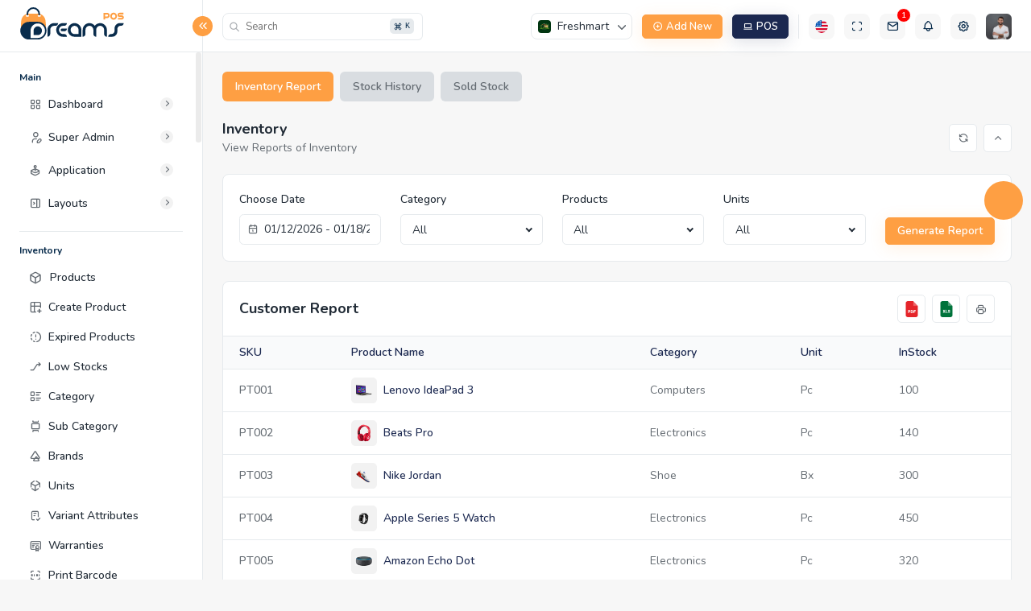

--- FILE ---
content_type: text/html
request_url: https://dreamspos.dreamstechnologies.com/html/template/inventory-report.html
body_size: 16241
content:
<!DOCTYPE html>
<html lang="en">
    <head>

		<!-- Meta Tags -->
		<meta charset="utf-8">
		<meta http-equiv="X-UA-Compatible" content="IE=edge">
		<meta name="viewport" content="width=device-width, initial-scale=1.0">
		<meta name="description" content="Dreams POS is a powerful Bootstrap based Inventory Management Admin Template designed for businesses, offering seamless invoicing, project tracking, and estimates.">
		<meta name="keywords" content="inventory management, admin dashboard, bootstrap template, invoicing, estimates, business management, responsive admin, POS system">
		<meta name="author" content="Dreams Technologies">
		<meta name="robots" content="index, follow">
		<title>Dreams POS - Inventory Management & Admin Dashboard Template</title>
		
		<script src="assets/js/theme-script.js" type="acb71c0ae7e7b0b35c085fae-text/javascript"></script>

		<!-- Favicon -->
        <link rel="shortcut icon" type="image/x-icon" href="assets/img/favicon.png">

		<!-- Apple Touch Icon -->
		<link rel="apple-touch-icon" sizes="180x180" href="assets/img/apple-touch-icon.png">
		
		<!-- Bootstrap CSS -->
        <link rel="stylesheet" href="assets/css/bootstrap.min.css">
		
		<!-- animation CSS -->
        <link rel="stylesheet" href="assets/css/animate.css">

		<!-- Select2 CSS -->
		<link rel="stylesheet" href="assets/plugins/select2/css/select2.min.css">

		<!-- Datatable CSS -->
		<link rel="stylesheet" href="assets/css/dataTables.bootstrap5.min.css">

		<!-- Datetimepicker CSS -->
		<link rel="stylesheet" href="assets/css/bootstrap-datetimepicker.min.css">

		<!-- Daterangepikcer CSS -->
		<link rel="stylesheet" href="assets/plugins/daterangepicker/daterangepicker.css">

		<!-- Quill CSS -->
    	<link rel="stylesheet" href="assets/plugins/quill/quill.snow.css">
		
        <!-- Fontawesome CSS -->
		<link rel="stylesheet" href="assets/plugins/fontawesome/css/fontawesome.min.css">
		<link rel="stylesheet" href="assets/plugins/fontawesome/css/all.min.css">

		<!-- Tabler Icon CSS -->
		<link rel="stylesheet" href="assets/plugins/tabler-icons/tabler-icons.min.css">
		
		<!-- Color Picker Css -->
	<link rel="stylesheet" href="assets/plugins/@simonwep/pickr/themes/nano.min.css">

	    <!-- Main CSS -->
        <link rel="stylesheet" href="assets/css/style.css">
		
    </head>
    <body>
		
		<div id="global-loader" >
			<div class="whirly-loader"> </div>
		</div>
	
		 
		<!-- Main Wrapper -->
        <div class="main-wrapper">
			
		<!-- Header -->
		<div class="header">
			<div class="main-header">

				<!-- Logo -->
				<div class="header-left active">
					<a href="index.html" class="logo logo-normal">
						<img src="assets/img/logo.svg" alt="Img">
					</a>
					<a href="index.html" class="logo logo-white">
						<img src="assets/img/logo-white.svg" alt="Img">
					</a>
					<a href="index.html" class="logo-small">
						<img src="assets/img/logo-small.png" alt="Img">
					</a>
					<a href="index.html" class="logo-small-white">
						<img src="assets/img/logo-small-white.png" alt="Img">
					</a>
				</div>
				<!-- /Logo -->

				<a id="mobile_btn" class="mobile_btn" href="#sidebar">
					<span class="bar-icon">
						<span></span>
						<span></span>
						<span></span>
					</span>
				</a>

				<!-- Header Menu -->
				<ul class="nav user-menu">

					<!-- Search -->
					<li class="nav-item nav-searchinputs">
						<div class="top-nav-search">
							<a href="javascript:void(0);" class="responsive-search">
								<i class="fa fa-search"></i>
							</a>
							<form action="#" class="dropdown">
								<div class="searchinputs input-group dropdown-toggle" id="dropdownMenuClickable" data-bs-toggle="dropdown" data-bs-auto-close="outside">
									<input type="text" placeholder="Search">
									<div class="search-addon">
										<span><i class="ti ti-search"></i></span>
									</div>
									<span class="input-group-text">
										<kbd class="d-flex align-items-center"><img src="assets/img/icons/command.svg" alt="img" class="me-1">K</kbd>
									</span>
								</div>
								<div class="dropdown-menu search-dropdown" aria-labelledby="dropdownMenuClickable">
									<div class="search-info">
										<h6><span><i data-feather="search" class="feather-16"></i></span>Recent Searches
										</h6>
										<ul class="search-tags">
											<li><a href="javascript:void(0);">Products</a></li>
											<li><a href="javascript:void(0);">Sales</a></li>
											<li><a href="javascript:void(0);">Applications</a></li>
										</ul>
									</div>
									<div class="search-info">
										<h6><span><i data-feather="help-circle" class="feather-16"></i></span>Help</h6>
										<p>How to Change Product Volume from 0 to 200 on Inventory management</p>
										<p>Change Product Name</p>
									</div>
									<div class="search-info">
										<h6><span><i data-feather="user" class="feather-16"></i></span>Customers</h6>
										<ul class="customers">
											<li><a href="javascript:void(0);">Aron Varu<img src="assets/img/profiles/avator1.jpg" alt="Img" class="img-fluid"></a></li>
											<li><a href="javascript:void(0);">Jonita<img src="assets/img/profiles/avatar-01.jpg" alt="Img" class="img-fluid"></a></li>
											<li><a href="javascript:void(0);">Aaron<img src="assets/img/profiles/avatar-10.jpg" alt="Img" class="img-fluid"></a></li>
										</ul>
									</div>
								</div>
							</form>
						</div>
					</li>
					<!-- /Search -->

					<!-- Select Store -->
					<li class="nav-item dropdown has-arrow main-drop select-store-dropdown">
						<a href="javascript:void(0);" class="dropdown-toggle nav-link select-store"
							data-bs-toggle="dropdown">
							<span class="user-info">
								<span class="user-letter">
									<img src="assets/img/store/store-01.png" alt="Store Logo" class="img-fluid">
								</span>
								<span class="user-detail">
									<span class="user-name">Freshmart</span>
								</span>
							</span>
						</a>
						<div class="dropdown-menu dropdown-menu-right">
							<a href="javascript:void(0);" class="dropdown-item">
								<img src="assets/img/store/store-01.png" alt="Store Logo" class="img-fluid">Freshmart
							</a>
							<a href="javascript:void(0);" class="dropdown-item">
								<img src="assets/img/store/store-02.png" alt="Store Logo" class="img-fluid">Grocery Apex
							</a>
							<a href="javascript:void(0);" class="dropdown-item">
								<img src="assets/img/store/store-03.png" alt="Store Logo" class="img-fluid">Grocery Bevy
							</a>
							<a href="javascript:void(0);" class="dropdown-item">
								<img src="assets/img/store/store-04.png" alt="Store Logo" class="img-fluid">Grocery Eden
							</a>
						</div>
					</li>
					<!-- /Select Store -->

					<li class="nav-item dropdown link-nav">
						<a href="javascript:void(0);" class="btn btn-primary btn-md d-inline-flex align-items-center" data-bs-toggle="dropdown">
							<i class="ti ti-circle-plus me-1"></i>Add New
						</a>
						<div class="dropdown-menu dropdown-xl dropdown-menu-center">
							<div class="row g-2">
								<div class="col-md-2">
									<a href="category-list.html" class="link-item">
										<span class="link-icon">
											<i class="ti ti-brand-codepen"></i>
										</span>
										<p>Category</p>
									</a>
								</div>
								<div class="col-md-2">
									<a href="add-product.html" class="link-item">
										<span class="link-icon">
											<i class="ti ti-square-plus"></i>
										</span>
										<p>Product</p>
									</a>
								</div>
								<div class="col-md-2">
									<a href="category-list.html" class="link-item">
										<span class="link-icon">
											<i class="ti ti-shopping-bag"></i>
										</span>
										<p>Purchase</p>
									</a>
								</div>
								<div class="col-md-2">
									<a href="online-orders.html" class="link-item">
										<span class="link-icon">
											<i class="ti ti-shopping-cart"></i>
										</span>
										<p>Sale</p>
									</a>
								</div>
								<div class="col-md-2">
									<a href="expense-list.html" class="link-item">
										<span class="link-icon">
											<i class="ti ti-file-text"></i>
										</span>
										<p>Expense</p>
									</a>
								</div>
								<div class="col-md-2">
									<a href="quotation-list.html" class="link-item">
										<span class="link-icon">
											<i class="ti ti-device-floppy"></i>
										</span>
										<p>Quotation</p>
									</a>
								</div>
								<div class="col-md-2">
									<a href="sales-returns.html" class="link-item">
										<span class="link-icon">
											<i class="ti ti-copy"></i>
										</span>
										<p>Return</p>
									</a>
								</div>
								<div class="col-md-2">
									<a href="users.html" class="link-item">
										<span class="link-icon">
											<i class="ti ti-user"></i>
										</span>
										<p>User</p>
									</a>
								</div>
								<div class="col-md-2">
									<a href="customers.html" class="link-item">
										<span class="link-icon">
											<i class="ti ti-users"></i>
										</span>
										<p>Customer</p>
									</a>
								</div>
								<div class="col-md-2">
									<a href="sales-report.html" class="link-item">
										<span class="link-icon">
											<i class="ti ti-shield"></i>
										</span>
										<p>Biller</p>
									</a>
								</div>
								<div class="col-md-2">
									<a href="suppliers.html" class="link-item">
										<span class="link-icon">
											<i class="ti ti-user-check"></i>
										</span>
										<p>Supplier</p>
									</a>
								</div>
								<div class="col-md-2">
									<a href="stock-transfer.html" class="link-item">
										<span class="link-icon">
											<i class="ti ti-truck"></i>
										</span>
										<p>Transfer</p>
									</a>
								</div>
							</div>
						</div>
					</li>
					
					<li class="nav-item pos-nav">
						<a href="pos.html" class="btn btn-dark btn-md d-inline-flex align-items-center">
							<i class="ti ti-device-laptop me-1"></i>POS
						</a>
					</li>

					<!-- Flag -->
					<li class="nav-item dropdown has-arrow flag-nav nav-item-box">
						<a class="nav-link dropdown-toggle" data-bs-toggle="dropdown" href="javascript:void(0);"
							role="button">
							<img src="assets/img/flags/us-flag.svg" alt="Language" class="img-fluid">
						</a>
						<div class="dropdown-menu dropdown-menu-right">
							<a href="javascript:void(0);" class="dropdown-item">
								<img src="assets/img/flags/english.svg" alt="Img" height="16">English
							</a>
							<a href="javascript:void(0);" class="dropdown-item">
								<img src="assets/img/flags/arabic.svg" alt="Img" height="16">Arabic
							</a>
						</div>
					</li>
					<!-- /Flag -->

					<li class="nav-item nav-item-box">
						<a href="javascript:void(0);" id="btnFullscreen">
							<i class="ti ti-maximize"></i>
						</a>
					</li>
					<li class="nav-item nav-item-box">
						<a href="email.html">
							<i class="ti ti-mail"></i>
							<span class="badge rounded-pill">1</span>
						</a>
					</li>
					<!-- Notifications -->
					<li class="nav-item dropdown nav-item-box">
						<a href="javascript:void(0);" class="dropdown-toggle nav-link" data-bs-toggle="dropdown">
							<i class="ti ti-bell"></i>
						</a>
						<div class="dropdown-menu notifications">
							<div class="topnav-dropdown-header">
								<h5 class="notification-title">Notifications</h5>
								<a href="javascript:void(0)" class="clear-noti">Mark all as read</a>
							</div>
							<div class="noti-content">
								<ul class="notification-list">
									<li class="notification-message">
										<a href="activities.html">
											<div class="media d-flex">
												<span class="avatar flex-shrink-0">
													<img alt="Img" src="assets/img/profiles/avatar-13.jpg">
												</span>
												<div class="flex-grow-1">
													<p class="noti-details"><span class="noti-title">James Kirwin</span> confirmed his order.  Order No: #78901.Estimated delivery: 2 days</p>
													<p class="noti-time">4 mins ago</p>
												</div>
											</div>
										</a>
									</li>
									<li class="notification-message">
										<a href="activities.html">
											<div class="media d-flex">
												<span class="avatar flex-shrink-0">
													<img alt="Img" src="assets/img/profiles/avatar-03.jpg">
												</span>
												<div class="flex-grow-1">
													<p class="noti-details"><span class="noti-title">Leo Kelly</span> cancelled his order scheduled for  17 Jan 2025</p>
													<p class="noti-time">10 mins ago</p>
												</div>
											</div>
										</a>
									</li>
									<li class="notification-message">
										<a href="activities.html" class="recent-msg">
											<div class="media d-flex">
												<span class="avatar flex-shrink-0">
													<img alt="Img" src="assets/img/profiles/avatar-17.jpg">
												</span>
												<div class="flex-grow-1">
													<p class="noti-details">Payment of $50 received for Order #67890 from <span class="noti-title">Antonio Engle</span></p>
													<p class="noti-time">05 mins ago</p>
												</div>
											</div>
										</a>
									</li>
									<li class="notification-message">
										<a href="activities.html" class="recent-msg">
											<div class="media d-flex">
												<span class="avatar flex-shrink-0">
													<img alt="Img" src="assets/img/profiles/avatar-02.jpg">
												</span>
												<div class="flex-grow-1">
													<p class="noti-details"><span class="noti-title">Andrea</span> confirmed his order.  Order No: #73401.Estimated delivery: 3 days</p>
													<p class="noti-time">4 mins ago</p>
												</div>
											</div>
										</a>
									</li>
								</ul>
							</div>
							<div class="topnav-dropdown-footer d-flex align-items-center gap-3">
								<a href="#" class="btn btn-secondary btn-md w-100">Cancel</a>
								<a href="activities.html" class="btn btn-primary btn-md w-100">View all</a>
							</div>
						</div>
					</li>
					<!-- /Notifications -->

					<li class="nav-item nav-item-box">
						<a href="general-settings.html"><i class="ti ti-settings"></i></a>
					</li>
					<li class="nav-item dropdown has-arrow main-drop profile-nav">
						<a href="javascript:void(0);" class="nav-link userset" data-bs-toggle="dropdown">
							<span class="user-info p-0">
								<span class="user-letter">
									<img src="assets/img/profiles/avator1.jpg" alt="Img" class="img-fluid">
								</span>
							</span>
						</a>
						<div class="dropdown-menu menu-drop-user">
							<div class="profileset d-flex align-items-center">
								<span class="user-img me-2">
									<img src="assets/img/profiles/avator1.jpg" alt="Img">
								</span>
								<div>
									<h6 class="fw-medium">John Smilga</h6>
									<p>Admin</p>
								</div>
							</div>
							<a class="dropdown-item" href="profile.html"><i class="ti ti-user-circle me-2"></i>MyProfile</a>
							<a class="dropdown-item" href="sales-report.html"><i class="ti ti-file-text me-2"></i>Reports</a>
							<a class="dropdown-item" href="general-settings.html"><i class="ti ti-settings-2 me-2"></i>Settings</a>
							<hr class="my-2">
							<a class="dropdown-item logout" href="signin.html"><i class="ti ti-logout me-2"></i>Logout</a>
						</div>
					</li>
				</ul>
				<!-- /Header Menu -->

				<!-- Mobile Menu -->
				<div class="dropdown mobile-user-menu">
					<a href="javascript:void(0);" class="nav-link dropdown-toggle" data-bs-toggle="dropdown"
						aria-expanded="false"><i class="fa fa-ellipsis-v"></i></a>
					<div class="dropdown-menu dropdown-menu-right">
						<a class="dropdown-item" href="profile.html">My Profile</a>
						<a class="dropdown-item" href="general-settings.html">Settings</a>
						<a class="dropdown-item" href="signin.html">Logout</a>
					</div>
				</div>
				<!-- /Mobile Menu -->
			</div>
		</div>
		<!-- /Header -->
			
		<!-- Sidebar -->
		<div class="sidebar" id="sidebar">
			<!-- Logo -->
			<div class="sidebar-logo">
				<a href="index.html" class="logo logo-normal">
					<img src="assets/img/logo.svg" alt="Img">
				</a>
				<a href="index.html" class="logo logo-white">
					<img src="assets/img/logo-white.svg" alt="Img">
				</a>
					<a href="index.html" class="logo-small">
						<img src="assets/img/logo-small.png" alt="Img">
					</a>
					<a href="index.html" class="logo-small-white">
						<img src="assets/img/logo-small-white.png" alt="Img">
					</a>
				<a id="toggle_btn" href="javascript:void(0);">
					<i data-feather="chevrons-left" class="feather-16"></i>
				</a>
			</div>
			<!-- /Logo -->
			<div class="modern-profile p-3 pb-0">
				<div class="text-center rounded bg-light p-3 mb-4 user-profile">
					<div class="avatar avatar-lg online mb-3">
						<img src="assets/img/customer/customer15.jpg" alt="Img" class="img-fluid rounded-circle">
					</div>
					<h6 class="fs-14 fw-bold mb-1">Adrian Herman</h6>
					<p class="fs-12 mb-0">System Admin</p>
				</div>
				<div class="sidebar-nav mb-3">
					<ul class="nav nav-tabs nav-tabs-solid nav-tabs-rounded nav-justified bg-transparent" role="tablist">
						<li class="nav-item"><a class="nav-link active border-0" href="#">Menu</a></li>
						<li class="nav-item"><a class="nav-link border-0" href="chat.html">Chats</a></li>
						<li class="nav-item"><a class="nav-link border-0" href="email.html">Inbox</a></li>
					</ul>
				</div>
			</div>
			<div class="sidebar-header p-3 pb-0 pt-2">
				<div class="text-center rounded bg-light p-2 mb-4 sidebar-profile d-flex align-items-center">
					<div class="avatar avatar-md onlin">
						<img src="assets/img/customer/customer15.jpg" alt="Img" class="img-fluid rounded-circle">
					</div>
					<div class="text-start sidebar-profile-info ms-2">
						<h6 class="fs-14 fw-bold mb-1">Adrian Herman</h6>
						<p class="fs-12">System Admin</p>
					</div>
				</div>
				<div class="d-flex align-items-center justify-content-between menu-item mb-3">
					<div>
						<a href="index.html" class="btn btn-sm btn-icon bg-light">
							<i class="ti ti-layout-grid-remove"></i>
						</a>
					</div>
					<div>
						<a href="chat.html" class="btn btn-sm btn-icon bg-light">
							<i class="ti ti-brand-hipchat"></i>
						</a>
					</div>
					<div>
						<a href="email.html" class="btn btn-sm btn-icon bg-light position-relative">
							<i class="ti ti-message"></i>
						</a>
					</div>
					<div class="notification-item">
						<a href="activities.html" class="btn btn-sm btn-icon bg-light position-relative">
							<i class="ti ti-bell"></i>
							<span class="notification-status-dot"></span>
						</a>
					</div>
					<div class="me-0">
						<a href="general-settings.html" class="btn btn-sm btn-icon bg-light">
							<i class="ti ti-settings"></i>
						</a>
					</div>
				</div>
			</div>
			<div class="sidebar-inner slimscroll">
				<div id="sidebar-menu" class="sidebar-menu">
					<ul>
						<li class="submenu-open">
							<h6 class="submenu-hdr">Main</h6>
							<ul>
								<li class="submenu">
									<a href="javascript:void(0);"><i class="ti ti-layout-grid fs-16 me-2"></i><span>Dashboard</span><span class="menu-arrow"></span></a>
									<ul>
										<li><a href="index.html">Admin Dashboard</a></li>
										<li><a href="admin-dashboard.html">Admin Dashboard 2</a></li>
										<li><a href="sales-dashboard.html">Sales Dashboard</a></li>
									</ul>
								</li>
								<li class="submenu">
									<a href="javascript:void(0);"><i class="ti ti-user-edit fs-16 me-2"></i><span>Super Admin</span><span class="menu-arrow"></span></a>
									<ul>
										<li><a href="dashboard.html">Dashboard</a></li>
										<li><a href="companies.html">Companies</a></li>
										<li><a href="subscription.html">Subscriptions</a></li>
										<li><a href="packages.html">Packages</a></li>
										<li><a href="domain.html">Domain</a></li>
										<li><a href="purchase-transaction.html">Purchase Transaction</a></li>
									</ul>
								</li>
								<li class="submenu">
									<a href="javascript:void(0);"><i class="ti ti-brand-apple-arcade fs-16 me-2"></i><span>Application</span><span class="menu-arrow"></span></a>
									<ul>
										<li><a href="chat.html">Chat</a></li>
										<li class="submenu submenu-two"><a href="javascript:void(0);">Call<span class="menu-arrow inside-submenu"></span></a>
											<ul>
												<li><a href="video-call.html">Video Call</a></li>
												<li><a href="audio-call.html">Audio Call</a></li>
												<li><a href="call-history.html">Call History</a></li>
											</ul>
										</li>
										<li><a href="calendar.html">Calendar</a></li>
										<li><a href="contacts.html">Contacts</a></li>
										<li><a href="email.html">Email</a></li>
										<li><a href="todo.html">To Do</a></li>
										<li><a href="notes.html">Notes</a></li>
										<li><a href="file-manager.html">File Manager</a></li>
										<li><a href="projects.html">Projects</a></li>
										<li class="submenu submenu-two"><a href="javascript:void(0);">Ecommerce<span class="menu-arrow inside-submenu"></span></a>
											<ul>
												<li><a href="products.html">Products</a></li>
												<li><a href="orders.html">Orders</a></li>
												<li><a href="customers.html">Customers</a></li>
												<li><a href="cart.html">Cart</a></li>
												<li><a href="checkout.html">Checkout</a></li>
												<li><a href="wishlist.html">Wishlist</a></li>
												<li><a href="reviews.html">Reviews</a></li>
											</ul>
										</li>
										<li><a href="social-feed.html">Social Feed</a></li>
										<li><a href="search-list.html">Search List</a></li>
									</ul>
								</li>
								<li class="submenu">
									<a href="javascript:void(0);"><i class="ti ti-layout-sidebar-right-collapse fs-16 me-2"></i><span>Layouts</span><span class="menu-arrow"></span></a>
									<ul>
										<li><a href="layout-horizontal.html">Horizontal</a></li>
										<li><a href="layout-detached.html">Detached</a></li>
										<li><a href="layout-two-column.html">Two Column</a></li>
										<li><a href="layout-hovered.html">Hovered</a></li>
										<li><a href="layout-boxed.html">Boxed</a></li>
										<li><a href="layout-rtl.html">RTL</a></li>
										<li><a href="layout-dark.html">Dark</a></li>
									</ul>
								</li>
							</ul>
						</li>
						<li class="submenu-open">
							<h6 class="submenu-hdr">Inventory</h6>
							<ul>
								<li><a href="product-list.html"><i data-feather="box"></i><span>Products</span></a></li>
								<li><a href="add-product.html"><i class="ti ti-table-plus fs-16 me-2"></i><span>Create Product</span></a></li>
								<li><a href="expired-products.html"><i class="ti ti-progress-alert fs-16 me-2"></i><span>Expired Products</span></a></li>
								<li><a href="low-stocks.html"><i class="ti ti-trending-up-2 fs-16 me-2"></i><span>Low Stocks</span></a></li>
								<li><a href="category-list.html"><i class="ti ti-list-details fs-16 me-2"></i><span>Category</span></a></li>
								<li><a href="sub-categories.html"><i class="ti ti-carousel-vertical fs-16 me-2"></i><span>Sub Category</span></a></li>
								<li><a href="brand-list.html"><i class="ti ti-triangles fs-16 me-2"></i><span>Brands</span></a></li>
								<li><a href="units.html"><i class="ti ti-brand-unity fs-16 me-2"></i><span>Units</span></a></li>
								<li><a href="varriant-attributes.html"><i class="ti ti-checklist fs-16 me-2"></i><span>Variant Attributes</span></a></li>
								<li><a href="warranty.html"><i class="ti ti-certificate fs-16 me-2"></i><span>Warranties</span></a></li>
								<li><a href="barcode.html"><i class="ti ti-barcode fs-16 me-2"></i><span>Print Barcode</span></a></li>
								<li><a href="qrcode.html"><i class="ti ti-qrcode fs-16 me-2"></i><span>Print QR Code</span></a></li>
							</ul>
						</li>
						<li class="submenu-open">
							<h6 class="submenu-hdr">Stock</h6>
							<ul>
								<li><a href="manage-stocks.html"><i class="ti ti-stack-3 fs-16 me-2"></i><span>Manage Stock</span></a></li>
								<li><a href="stock-adjustment.html"><i class="ti ti-stairs-up fs-16 me-2"></i><span>Stock Adjustment</span></a></li>
								<li><a href="stock-transfer.html"><i class="ti ti-stack-pop fs-16 me-2"></i><span>Stock Transfer</span></a></li>
							</ul>
						</li>
						<li class="submenu-open">
							<h6 class="submenu-hdr">Sales</h6>
							<ul>
								<li class="submenu">
									<a href="javascript:void(0);"><i class="ti ti-layout-grid fs-16 me-2"></i><span>Sales</span><span class="menu-arrow"></span></a>
									<ul>
										<li><a href="online-orders.html">Online Orders</a></li>
										<li><a href="pos-orders.html">POS Orders</a></li>
									</ul>
								</li>
								<li><a href="invoice.html"><i class="ti ti-file-invoice fs-16 me-2"></i><span>Invoices</span></a></li>
								<li><a href="sales-returns.html"><i class="ti ti-receipt-refund fs-16 me-2"></i><span>Sales Return</span></a></li>
								<li><a href="quotation-list.html"><i class="ti ti-files fs-16 me-2"></i><span>Quotation</span></a></li>
								<li class="submenu">
									<a href="javascript:void(0);"><i class="ti ti-device-laptop fs-16 me-2"></i><span>POS</span><span class="menu-arrow"></span></a>
									<ul>
										<li><a href="pos.html">POS 1</a></li>
										<li><a href="pos-2.html">POS 2</a></li>
										<li><a href="pos-3.html">POS 3</a></li>
										<li><a href="pos-4.html">POS 4</a></li>
										<li><a href="pos-5.html">POS 5</a></li>
										<li><a href="https://dreamspos.dreamstechnologies.com/food-pos/html/" target="_blank">POS 6</a></li>
									</ul>
								</li>
							</ul>
						</li>
						<li class="submenu-open">
							<h6 class="submenu-hdr">Promo</h6>
							<ul>
								<li><a href="coupons.html"><i class="ti ti-ticket fs-16 me-2"></i><span>Coupons</span></a></li>
								<li><a href="gift-cards.html"><i class="ti ti-cards fs-16 me-2"></i><span>Gift Cards</span></a></li>
								<li class="submenu">
									<a href="javascript:void(0);"><i class="ti ti-file-percent fs-16 me-2"></i><span>Discount</span><span class="menu-arrow"></span></a>
									<ul>
										<li><a href="discount-plan.html">Discount Plan</a></li>
										<li><a href="discount.html">Discount</a></li>
									</ul>
								</li>
							</ul>
						</li>
						<li class="submenu-open">
							<h6 class="submenu-hdr">Purchases</h6>
							<ul>
								<li><a href="purchase-list.html"><i class="ti ti-shopping-bag fs-16 me-2"></i><span>Purchases</span></a></li>
								<li><a href="purchase-order-report.html"><i class="ti ti-file-unknown fs-16 me-2"></i><span>Purchase Order</span></a></li>
								<li><a href="purchase-returns.html"><i class="ti ti-file-upload fs-16 me-2"></i><span>Purchase Return</span></a></li>
							</ul>
						</li>
						<li class="submenu-open">
							<h6 class="submenu-hdr">Finance & Accounts</h6>
							<ul>
								<li class="submenu">
									<a href="javascript:void(0);"><i class="ti ti-file-stack fs-16 me-2"></i><span>Expenses</span><span class="menu-arrow"></span></a>
									<ul>
										<li><a href="expense-list.html">Expenses</a></li>
										<li><a href="expense-category.html">Expense Category</a></li>
									</ul>
								</li>
								<li class="submenu">
									<a href="javascript:void(0);"><i class="ti ti-file-pencil fs-16 me-2"></i><span>Income</span><span class="menu-arrow"></span></a>
									<ul>
										<li><a href="income.html">Income</a></li>
										<li><a href="income-category.html">Income Category</a></li>
									</ul>
								</li>
								<li><a href="account-list.html"><i class="ti ti-building-bank fs-16 me-2"></i><span>Bank Accounts</span></a></li>
								<li><a href="money-transfer.html"><i class="ti ti-moneybag fs-16 me-2"></i><span>Money Transfer</span></a></li>
								<li><a href="balance-sheet.html"><i class="ti ti-report-money fs-16 me-2"></i><span>Balance Sheet</span></a></li>
								<li><a href="trial-balance.html"><i class="ti ti-alert-circle fs-16 me-2"></i><span>Trial Balance</span></a></li>
								<li><a href="cash-flow.html"><i class="ti ti-zoom-money fs-16 me-2"></i><span>Cash Flow</span></a></li>
								<li><a href="account-statement.html"><i class="ti ti-file-infinity fs-16 me-2"></i><span>Account Statement</span></a></li>

							</ul>
						</li>
						<li class="submenu-open">
							<h6 class="submenu-hdr">Peoples</h6>
							<ul>
								<li><a href="customers.html"><i class="ti ti-users-group fs-16 me-2"></i><span>Customers</span></a></li>
								<li><a href="billers.html"><i class="ti ti-user-up fs-16 me-2"></i><span>Billers</span></a></li>
								<li><a href="suppliers.html"><i class="ti ti-user-dollar fs-16 me-2"></i><span>Suppliers</span></a></li>
								<li><a href="store-list.html"><i class="ti ti-home-bolt fs-16 me-2"></i><span>Stores</span></a></li>
								<li><a href="warehouse.html"><i class="ti ti-archive fs-16 me-2"></i><span>Warehouses</span></a>
								</li>
							</ul>
						</li>
						<li class="submenu-open">
							<h6 class="submenu-hdr">HRM</h6>
							<ul>
								<li><a href="employees-grid.html"><i class="ti ti-user fs-16 me-2"></i><span>Employees</span></a></li>
								<li><a href="department-grid.html"><i class="ti ti-compass fs-16 me-2"></i><span>Departments</span></a></li>
								<li><a href="designation.html"><i class="ti ti-git-merge fs-16 me-2"></i><span>Designation</span></a></li>
								<li><a href="shift.html"><i class="ti ti-arrows-shuffle fs-16 me-2"></i><span>Shifts</span></a></li>
								<li class="submenu">
									<a href="javascript:void(0);"><i class="ti ti-user-cog fs-16 me-2"></i><span>Attendence</span><span class="menu-arrow"></span></a>
									<ul>
										<li><a href="attendance-employee.html">Employee</a></li>
										<li><a href="attendance-admin.html">Admin</a></li>
									</ul>
								</li>
								<li class="submenu">
									<a href="javascript:void(0);"><i class="ti ti-calendar fs-16 me-2"></i><span>Leaves</span><span class="menu-arrow"></span></a>
									<ul>
										<li><a href="leaves-admin.html">Admin Leaves</a></li>
										<li><a href="leaves-employee.html">Employee Leaves</a></li>
										<li><a href="leave-types.html">Leave Types</a></li>
									</ul>
								</li>
								<li><a href="holidays.html"><i class="ti ti-calendar-share fs-16 me-2"></i><span>Holidays</span></a>
								</li>
								<li class="submenu">
									<a href="employee-salary.html"><i class="ti ti-file-dollar fs-16 me-2"></i><span>Payroll</span><span class="menu-arrow"></span></a>
									<ul>
										<li><a href="employee-salary.html">Employee Salary</a></li>
										<li><a href="payslip.html">Payslip</a></li>
									</ul>
								</li>
							</ul>
						</li>
						<li class="submenu-open">
							<h6 class="submenu-hdr">Reports</h6>
							<ul>
								<li class="submenu">
									<a href="javascript:void(0);"><i class="ti ti-chart-bar fs-16 me-2"></i><span>Sales Report</span><span class="menu-arrow"></span></a>
									<ul>
										<li><a href="sales-report.html">Sales Report</a></li>
										<li><a href="best-seller.html">Best Seller</a></li>
									</ul>
								</li>
								<li><a href="purchase-report.html"><i class="ti ti-chart-pie-2 fs-16 me-2"></i><span>Purchase report</span></a></li>
								<li class="submenu">
									<a href="javascript:void(0);" class="active subdrop"><i class="ti ti-triangle-inverted fs-16 me-2"></i><span>Inventory Report</span><span class="menu-arrow"></span></a>
									<ul>
										<li><a href="inventory-report.html" class="active">Inventory Report</a></li>
										<li><a href="stock-history.html">Stock History</a></li>
										<li><a href="sold-stock.html">Sold Stock</a></li>
									</ul>
								</li>
								<li><a href="invoice-report.html"><i class="ti ti-businessplan fs-16 me-2"></i><span>Invoice Report</span></a></li>
								<li class="submenu">
									<a href="javascript:void(0);"><i class="ti ti-user-star fs-16 me-2"></i><span>Supplier Report</span><span class="menu-arrow"></span></a>
									<ul>
										<li><a href="supplier-report.html">Supplier Report</a></li>
										<li><a href="supplier-due-report.html">Supplier Due Report</a></li>
									</ul>
								</li>
								<li class="submenu">
									<a href="javascript:void(0);"><i class="ti ti-report fs-16 me-2"></i><span>Customer Report</span><span class="menu-arrow"></span></a>
									<ul>
										<li><a href="customer-report.html">Customer Report</a></li>
										<li><a href="customer-due-report.html">Customer Due Report</a></li>
									</ul>
								</li>
								<li class="submenu">
									<a href="javascript:void(0);"><i class="ti ti-report-analytics fs-16 me-2"></i><span>Product Report</span><span class="menu-arrow"></span></a>
									<ul>
										<li><a href="product-report.html">Product Report</a></li>
										<li><a href="product-expiry-report.html">Product Expiry Report</a></li>
										<li><a href="product-quantity-alert.html">Product Quantity Alert</a></li>
									</ul>
								</li>
								<li><a href="expense-report.html"><i class="ti ti-file-vector fs-16 me-2"></i><span>Expense Report</span></a></li>
								<li><a href="income-report.html"><i class="ti ti-chart-ppf fs-16 me-2"></i><span>Income Report</span></a></li>
								<li><a href="tax-reports.html"><i class="ti ti-chart-dots-2 fs-16 me-2"></i><span>Tax Report</span></a></li>
								<li><a href="profit-and-loss.html"><i class="ti ti-chart-donut fs-16 me-2"></i><span>Profit & Loss</span></a></li>
								<li><a href="annual-report.html"><i class="ti ti-report-search fs-16 me-2"></i><span>Annual Report</span></a></li>
							</ul>
						</li>
						<li class="submenu-open">
							<h6 class="submenu-hdr">Content (CMS)</h6>
							<ul>
								<li class="submenu">
									<a href="javascript:void(0);"><i class="ti ti-page-break fs-16 me-2"></i><span>Pages</span><span class="menu-arrow"></span></a>
									<ul>
										<li><a href="pages.html">Pages</a></li>
									</ul>
								</li>
								<li class="submenu">
									<a href="javascript:void(0);"><i class="ti ti-wallpaper fs-16 me-2"></i><span>Blog</span><span class="menu-arrow"></span></a>
									<ul>
										<li><a href="all-blog.html">All Blog</a></li>
										<li><a href="blog-tag.html">Blog Tags</a></li>
										<li><a href="blog-categories.html">Categories</a></li>
										<li><a href="blog-comments.html">Blog Comments</a></li>
									</ul>
								</li>
								<li class="submenu">
									<a href="javascript:void(0);"><i class="ti ti-map-pin fs-16 me-2"></i><span>Location</span><span class="menu-arrow"></span></a>
									<ul>
										<li><a href="countries.html">Countries</a></li>
										<li><a href="states.html">States</a></li>
										<li><a href="cities.html">Cities</a></li>
									</ul>
								</li>
								<li><a href="testimonials.html"><i class="ti ti-star fs-16 me-2"></i><span>Testimonials</span></a></li>
								<li><a href="faq.html"><i class="ti ti-help-circle fs-16 me-2"></i><span>FAQ</span></a></li>

							</ul>
						</li>
						<li class="submenu-open">
							<h6 class="submenu-hdr">User Management</h6>
							<ul>
								<li><a href="users.html"><i class="ti ti-shield-up fs-16 me-2"></i><span>Users</span></a></li>
								<li><a href="roles-permissions.html"><i class="ti ti-jump-rope fs-16 me-2"></i><span>Roles & Permissions</span></a></li>
								<li><a href="delete-account.html"><i class="ti ti-trash-x fs-16 me-2"></i><span>Delete Account Request</span></a></li>
							</ul>
						</li>
						<li class="submenu-open">
							<h6 class="submenu-hdr">Pages</h6>
							<ul>
								<li><a href="profile.html"><i class="ti ti-user-circle fs-16 me-2"></i><span>Profile</span></a></li>
								<li class="submenu">
									<a href="javascript:void(0);"><i class="ti ti-shield fs-16 me-2"></i><span>Authentication</span><span class="menu-arrow"></span></a>
									<ul>
										<li class="submenu submenu-two"><a href="javascript:void(0);">Login<span class="menu-arrow inside-submenu"></span></a>
											<ul>
												<li><a href="signin.html">Cover</a></li>
												<li><a href="signin-2.html">Illustration</a></li>
												<li><a href="signin-3.html">Basic</a></li>
											</ul>
										</li>
										<li class="submenu submenu-two"><a href="javascript:void(0);">Register<span class="menu-arrow inside-submenu"></span></a>
											<ul>
												<li><a href="register.html">Cover</a></li>
												<li><a href="register-2.html">Illustration</a></li>
												<li><a href="register-3.html">Basic</a></li>
											</ul>
										</li>
										<li class="submenu submenu-two"><a href="javascript:void(0);">Forgot Password<span class="menu-arrow inside-submenu"></span></a>
											<ul>
												<li><a href="forgot-password.html">Cover</a></li>
												<li><a href="forgot-password-2.html">Illustration</a></li>
												<li><a href="forgot-password-3.html">Basic</a></li>
											</ul>
										</li>
										<li class="submenu submenu-two"><a href="javascript:void(0);">Reset Password<span class="menu-arrow inside-submenu"></span></a>
											<ul>
												<li><a href="reset-password.html">Cover</a></li>
												<li><a href="reset-password-2.html">Illustration</a></li>
												<li><a href="reset-password-3.html">Basic</a></li>
											</ul>
										</li>
										<li class="submenu submenu-two"><a href="javascript:void(0);">Email Verification<span class="menu-arrow inside-submenu"></span></a>
											<ul>
												<li><a href="email-verification.html">Cover</a></li>
												<li><a href="email-verification-2.html">Illustration</a></li>
												<li><a href="email-verification-3.html">Basic</a></li>
											</ul>
										</li>
										<li class="submenu submenu-two"><a href="javascript:void(0);">2 Step Verification<span class="menu-arrow inside-submenu"></span></a>
											<ul>
												<li><a href="two-step-verification.html">Cover</a></li>
												<li><a href="two-step-verification-2.html">Illustration</a></li>
												<li><a href="two-step-verification-3.html">Basic</a></li>
											</ul>
										</li>
										<li><a href="lock-screen.html">Lock Screen</a></li>
									</ul>
								</li>
								<li class="submenu">
									<a href="javascript:void(0);"><i class="ti ti-file-x fs-16 me-2"></i><span>Error Pages</span><span class="menu-arrow"></span></a>
									<ul>
										<li><a href="error-404.html">404 Error </a></li>
										<li><a href="error-500.html">500 Error </a></li>
									</ul>
								</li>
								<li>
									<a href="blank-page.html"><i class="ti ti-file fs-16 me-2"></i><span>Blank Page</span> </a>
								</li>
								<li>
									<a href="pricing.html"><i class="ti ti-currency-dollar fs-16 me-2"></i><span>Pricing</span> </a>
								</li>
								<li>
									<a href="coming-soon.html"><i class="ti ti-send fs-16 me-2"></i><span>Coming Soon</span> </a>
								</li>
								<li>
									<a href="under-maintenance.html"><i class="ti ti-alert-triangle fs-16 me-2"></i><span>Under Maintenance</span> </a>
								</li>
							</ul>
						</li>
						<li class="submenu-open">
							<h6 class="submenu-hdr">Settings</h6>
							<ul>
								<li class="submenu">
									<a href="javascript:void(0);"><i class="ti ti-settings fs-16 me-2"></i><span>General Settings</span><span class="menu-arrow"></span></a>
									<ul>
										<li><a href="general-settings.html">Profile</a></li>
										<li><a href="security-settings.html">Security</a></li>
										<li><a href="notification.html">Notifications</a></li>
										<li><a href="connected-apps.html">Connected Apps</a></li>
									</ul>
								</li>
								<li class="submenu">
									<a href="javascript:void(0);"><i class="ti ti-world fs-16 me-2"></i><span>Website Settings</span><span class="menu-arrow"></span></a>
									<ul>
										<li><a href="system-settings.html">System Settings</a></li>
										<li><a href="company-settings.html">Company Settings </a></li>
										<li><a href="localization-settings.html">Localization</a></li>
										<li><a href="prefixes.html">Prefixes</a></li>
										<li><a href="preference.html">Preference</a></li>
										<li><a href="appearance.html">Appearance</a></li>
										<li><a href="social-authentication.html">Social Authentication</a></li>
										<li><a href="language-settings.html">Language</a></li>
									</ul>
								</li>
								<li class="submenu">
									<a href="javascript:void(0);"><i class="ti ti-device-mobile fs-16 me-2"></i>
										<span>App Settings</span><span class="menu-arrow"></span>
									</a>
									<ul>
										<li class="submenu submenu-two"><a href="javascript:void(0);">Invoice<span class="menu-arrow inside-submenu"></span></a>
											<ul>
												<li><a href="invoice-settings.html">Invoice Settings</a></li>
												<li><a href="invoice-template.html">Invoice Template</a></li>
											</ul>
										</li>
										<li><a href="printer-settings.html">Printer</a></li>
										<li><a href="pos-settings.html">POS</a></li>
										<li><a href="custom-fields.html">Custom Fields</a></li>
									</ul>
								</li>
								<li class="submenu">
									<a href="javascript:void(0);"><i class="ti ti-device-desktop fs-16 me-2"></i>
										<span>System Settings</span><span class="menu-arrow"></span>
									</a>
									<ul>
										<li class="submenu submenu-two"><a href="javascript:void(0);">Email<span class="menu-arrow inside-submenu"></span></a>
											<ul>
												<li><a href="email-settings.html">Email Settings</a></li>
												<li><a href="email-template.html">Email Template</a></li>
											</ul>
										</li>
										<li class="submenu submenu-two"><a href="javascript:void(0);">SMS<span class="menu-arrow inside-submenu"></span></a>
											<ul>
												<li><a href="sms-settings.html">SMS Settings</a></li>
												<li><a href="sms-template.html">SMS Template</a></li>
											</ul>
										</li>
										<li><a href="otp-settings.html">OTP</a></li>
										<li><a href="gdpr-settings.html">GDPR Cookies</a></li>
									</ul>
								</li>
								<li class="submenu">
									<a href="javascript:void(0);"><i class="ti ti-settings-dollar fs-16 me-2"></i>
										<span>Financial Settings</span><span class="menu-arrow"></span>
									</a>
									<ul>
										<li><a href="payment-gateway-settings.html">Payment Gateway</a></li>
										<li><a href="bank-settings-grid.html">Bank Accounts</a></li>
										<li><a href="tax-rates.html">Tax Rates</a></li>
										<li><a href="currency-settings.html">Currencies</a></li>
									</ul>
								</li>
								<li class="submenu">
									<a href="javascript:void(0);"><i class="ti ti-settings-2 fs-16 me-2"></i>
										<span>Other Settings</span><span class="menu-arrow"></span>
									</a>
									<ul>
										<li><a href="storage-settings.html">Storage</a></li>
										<li><a href="ban-ip-address.html">Ban IP Address</a></li>
									</ul>
								</li>
								<li>
									<a href="signin.html"><i class="ti ti-logout fs-16 me-2"></i><span>Logout</span> </a>
								</li>
							</ul>
						</li>
						<li class="submenu-open">
							<h6 class="submenu-hdr">UI Interface</h6>
							<ul>
								<li class="submenu">
									<a href="javascript:void(0);">
										<i class="ti ti-vector-bezier fs-16 me-2"></i><span>Base UI</span><span class="menu-arrow"></span>
									</a>
									<ul>
										<li><a href="ui-alerts.html">Alerts</a></li>
										<li><a href="ui-accordion.html">Accordion</a></li>
										<li><a href="ui-avatar.html">Avatar</a></li>
										<li><a href="ui-badges.html">Badges</a></li>
										<li><a href="ui-borders.html">Border</a></li>
										<li><a href="ui-buttons.html">Buttons</a></li>
										<li><a href="ui-buttons-group.html">Button Group</a></li>
										<li><a href="ui-breadcrumb.html">Breadcrumb</a></li>
										<li><a href="ui-cards.html">Card</a></li>
										<li><a href="ui-carousel.html">Carousel</a></li>
										<li><a href="ui-colors.html">Colors</a></li>
										<li><a href="ui-dropdowns.html">Dropdowns</a></li>
										<li><a href="ui-grid.html">Grid</a></li>
										<li><a href="ui-images.html">Images</a></li>
										<li><a href="ui-lightbox.html">Lightbox</a></li>
										<li><a href="ui-media.html">Media</a></li>
										<li><a href="ui-modals.html">Modals</a></li>
										<li><a href="ui-offcanvas.html">Offcanvas</a></li>
										<li><a href="ui-pagination.html">Pagination</a></li>
										<li><a href="ui-popovers.html">Popovers</a></li>
										<li><a href="ui-progress.html">Progress</a></li>
										<li><a href="ui-placeholders.html">Placeholders</a></li>
										<li><a href="ui-rangeslider.html">Range Slider</a></li>
										<li><a href="ui-spinner.html">Spinner</a></li>
										<li><a href="ui-sweetalerts.html">Sweet Alerts</a></li>
										<li><a href="ui-nav-tabs.html">Tabs</a></li>
										<li><a href="ui-toasts.html">Toasts</a></li>
										<li><a href="ui-tooltips.html">Tooltips</a></li>
										<li><a href="ui-typography.html">Typography</a></li>
										<li><a href="ui-video.html">Video</a></li>
										<li><a href="ui-sortable.html">Sortable</a></li>
										<li><a href="ui-swiperjs.html">Swiperjs</a></li>
									</ul>
								</li>
								<li class="submenu">
									<a href="javascript:void(0);">
										<i data-feather="layers"></i><span>Advanced UI</span><span class="menu-arrow"></span>
									</a>
									<ul>
										<li><a href="ui-ribbon.html">Ribbon</a></li>
										<li><a href="ui-clipboard.html">Clipboard</a></li>
										<li><a href="ui-drag-drop.html">Drag & Drop</a></li>
										<li><a href="ui-rangeslider.html">Range Slider</a></li>
										<li><a href="ui-rating.html">Rating</a></li>
										<li><a href="ui-text-editor.html">Text Editor</a></li>
										<li><a href="ui-counter.html">Counter</a></li>
										<li><a href="ui-scrollbar.html">Scrollbar</a></li>
										<li><a href="ui-stickynote.html">Sticky Note</a></li>
										<li><a href="ui-timeline.html">Timeline</a></li>
									</ul>
								</li>
								<li class="submenu">
									<a href="javascript:void(0);"><i class="ti ti-chart-infographic fs-16 me-2"></i>
										<span>Charts</span><span class="menu-arrow"></span>
									</a>
									<ul>
										<li><a href="chart-apex.html">Apex Charts</a></li>
										<li><a href="chart-c3.html">Chart C3</a></li>
										<li><a href="chart-js.html">Chart Js</a></li>
										<li><a href="chart-morris.html">Morris Charts</a></li>
										<li><a href="chart-flot.html">Flot Charts</a></li>
										<li><a href="chart-peity.html">Peity Charts</a></li>
									</ul>
								</li>
								<li class="submenu">
									<a href="javascript:void(0);"><i class="ti ti-icons fs-16 me-2"></i>
										<span>Icons</span><span class="menu-arrow"></span>
									</a>
									<ul>
										<li><a href="icon-fontawesome.html">Fontawesome Icons</a></li>
										<li><a href="icon-feather.html">Feather Icons</a></li>
										<li><a href="icon-ionic.html">Ionic Icons</a></li>
										<li><a href="icon-material.html">Material Icons</a></li>
										<li><a href="icon-pe7.html">Pe7 Icons</a></li>
										<li><a href="icon-simpleline.html">Simpleline Icons</a></li>
										<li><a href="icon-themify.html">Themify Icons</a></li>
										<li><a href="icon-weather.html">Weather Icons</a></li>
										<li><a href="icon-typicon.html">Typicon Icons</a></li>
										<li><a href="icon-flag.html">Flag Icons</a></li>
										<li><a href="icon-tabler.html">Tabler Icons</a></li>
										<li><a href="icon-bootstrap.html">Bootstrap Icons</a></li>
										<li><a href="icon-remix.html">Remix Icons</a></li>
									</ul>
								</li>
								<li class="submenu">
									<a href="javascript:void(0);">
										<i class="ti ti-input-search fs-16 me-2"></i><span>Forms</span><span class="menu-arrow"></span>
									</a>
									<ul>
										<li class="submenu submenu-two">
											<a href="javascript:void(0);">Form Elements<span class="menu-arrow inside-submenu"></span></a>
											<ul>
												<li><a href="form-basic-inputs.html">Basic Inputs</a></li>
												<li><a href="form-checkbox-radios.html">Checkbox & Radios</a></li>
												<li><a href="form-input-groups.html">Input Groups</a></li>
												<li><a href="form-grid-gutters.html">Grid & Gutters</a></li>
												<li><a href="form-select.html">Form Select</a></li>
												<li><a href="form-mask.html">Input Masks</a></li>
												<li><a href="form-fileupload.html">File Uploads</a></li>
											</ul>
										</li>
										<li class="submenu submenu-two">
											<a href="javascript:void(0);">Layouts<span class="menu-arrow inside-submenu"></span></a>
											<ul>
												<li><a href="form-horizontal.html">Horizontal Form</a></li>
												<li><a href="form-vertical.html">Vertical Form</a></li>
												<li><a href="form-floating-labels.html">Floating Labels</a></li>
											</ul>
										</li>
										<li><a href="form-validation.html">Form Validation</a></li>
										<li><a href="form-select2.html">Select2</a></li>
										<li><a href="form-wizard.html">Form Wizard</a></li>
										<li><a href="form-pickers.html">Form Picker</a></li>
									</ul>
								</li>
								<li class="submenu">
									<a href="javascript:void(0);"><i class="ti ti-table fs-16 me-2"></i><span>Tables</span><span class="menu-arrow"></span></a>
									<ul>
										<li><a href="tables-basic.html">Basic Tables </a></li>
										<li><a href="data-tables.html">Data Table </a></li>
									</ul>
								</li>
								<li class="submenu">
									<a href="javascript:void(0);"><i class="ti ti-map-pin-pin fs-16 me-2"></i><span>Maps</span><span class="menu-arrow"></span></a>
									<ul>
										<li><a href="maps-vector.html">Vector</a></li>
										<li><a href="maps-leaflet.html">Leaflet</a></li>
									</ul>
								</li>
							</ul>
						</li>
						<li class="submenu-open">
							<h6 class="submenu-hdr">Help</h6>
							<ul>
								<li><a href="https://dreamspos.dreamstechnologies.com/documentation/html.html" target="_blank"><i class="ti ti-file-text fs-16 me-2"></i><span>Documentation</span></a></li>
								<li><a href="https://dreamspos.dreamstechnologies.com/documentation/changelog.html" target="_blank"><i class="ti ti-exchange fs-16 me-2"></i><span>Changelog </span><span class="badge bg-primary badge-xs text-white fs-10 ms-2">v2.2.4</span></a></li>
								<li class="submenu">
									<a href="javascript:void(0);"><i class="ti ti-menu-2 fs-16 me-2"></i><span>Multi Level</span><span class="menu-arrow"></span></a>
									<ul>
										<li><a href="javascript:void(0);">Level 1.1</a></li>
										<li class="submenu submenu-two"><a href="javascript:void(0);">Level 1.2<span class="menu-arrow inside-submenu"></span></a>
											<ul>
												<li><a href="javascript:void(0);">Level 2.1</a></li>
												<li class="submenu submenu-two submenu-three"><a href="javascript:void(0);">Level 2.2<span class="menu-arrow inside-submenu inside-submenu-two"></span></a>
													<ul>
														<li><a href="javascript:void(0);">Level 3.1</a></li>
														<li><a href="javascript:void(0);">Level 3.2</a></li>
													</ul>
												</li>
											</ul>
										</li>
									</ul>
								</li>
							</ul>
						</li>
					</ul>
				</div>
			</div>
		</div>
		<!-- /Sidebar -->

		<!-- Horizontal Sidebar -->
		<div class="sidebar sidebar-horizontal" id="horizontal-menu">
			<div id="sidebar-menu-3" class="sidebar-menu">
				<div class="main-menu">
					<ul class="nav-menu">
						<li class="submenu">
							<a href="index.html"><i class="ti ti-layout-grid fs-16 me-2"></i><span> Main Menu</span> <span class="menu-arrow"></span></a>
							<ul>
								<li class="submenu">
									<a href="javascript:void(0);"><span>Dashboard</span> <span class="menu-arrow"></span></a>
									<ul>
										<li><a href="index.html">Admin Dashboard</a></li>
										<li><a href="admin-dashboard.html">Admin Dashboard 2</a></li>
										<li><a href="sales-dashboard.html">Sales Dashboard</a></li>
									</ul>
								</li>
								<li class="submenu">
									<a href="javascript:void(0);"><span>Super Admin</span><span class="menu-arrow"></span></a>
									<ul>
										<li><a href="dashboard.html">Dashboard</a></li>
										<li><a href="companies.html">Companies</a></li>
										<li><a href="subscription.html">Subscriptions</a></li>
										<li><a href="packages.html">Packages</a></li>
										<li><a href="domain.html">Domain</a></li>
										<li><a href="purchase-transaction.html">Purchase Transaction</a></li>
									</ul>
								</li>
								<li class="submenu">
									<a href="javascript:void(0);"><span>Application</span><span class="menu-arrow"></span></a>
									<ul>
										<li><a href="chat.html">Chat</a></li>
										<li class="submenu submenu-two"><a href="javascript:void(0);">Call<span class="menu-arrow inside-submenu"></span></a>
											<ul>
												<li><a href="video-call.html">Video Call</a></li>
												<li><a href="audio-call.html">Audio Call</a></li>
												<li><a href="call-history.html">Call History</a></li>
											</ul>
										</li>
										<li><a href="calendar.html">Calendar</a></li>
										<li><a href="contacts.html">Contacts</a></li>
										<li><a href="email.html">Email</a></li>
										<li><a href="todo.html">To Do</a></li>
										<li><a href="notes.html">Notes</a></li>
										<li><a href="file-manager.html">File Manager</a></li>
										<li><a href="projects.html">Projects</a></li>
										<li class="submenu submenu-two"><a href="javascript:void(0);">Ecommerce<span class="menu-arrow inside-submenu"></span></a>
											<ul>
												<li><a href="products.html">Products</a></li>
												<li><a href="orders.html">Orders</a></li>
												<li><a href="customers.html">Customers</a></li>
												<li><a href="cart.html">Cart</a></li>
												<li><a href="checkout.html">Checkout</a></li>
												<li><a href="wishlist.html">Wishlist</a></li>
												<li><a href="reviews.html">Reviews</a></li>
											</ul>
										</li>
										<li><a href="social-feed.html">Social Feed</a></li>
										<li><a href="search-list.html">Search List</a></li>
									</ul>
								</li>
								<li class="submenu">
									<a href="javascript:void(0);"><span>Layouts</span><span class="menu-arrow"></span></a>
									<ul>
										<li><a href="layout-horizontal.html">Horizontal</a></li>
										<li><a href="layout-detached.html">Detached</a></li>
										<li><a href="layout-two-column.html">Two Column</a></li>
										<li><a href="layout-hovered.html">Hovered</a></li>
										<li><a href="layout-boxed.html">Boxed</a></li>
										<li><a href="layout-rtl.html">RTL</a></li>
										<li><a href="layout-dark.html">Dark</a></li>
									</ul>
								</li>
							</ul>
						</li>
						<li class="submenu">
							<a href="javascript:void(0);"><i class="ti ti-brand-unity fs-16 me-2"></i><span> Inventory
								</span> <span class="menu-arrow"></span></a>
							<ul>
								<li><a href="product-list.html"><span>Products</span></a></li>
								<li><a href="add-product.html"><span>Create Product</span></a></li>
								<li><a href="expired-products.html"><span>Expired Products</span></a></li>
								<li><a href="low-stocks.html"><span>Low Stocks</span></a></li>
								<li><a href="category-list.html"><span>Category</span></a></li>
								<li><a href="sub-categories.html"><span>Sub Category</span></a></li>
								<li><a href="brand-list.html"><span>Brands</span></a></li>
								<li><a href="units.html"><span>Units</span></a></li>
								<li><a href="varriant-attributes.html"><span>Variant Attributes</span></a></li>
								<li><a href="warranty.html"><span>Warranties</span></a></li>
								<li><a href="barcode.html"><span>Print Barcode</span></a></li>
								<li><a href="qrcode.html"><span>Print QR Code</span></a></li>
							</ul>
						</li>
						<li class="submenu">
							<a href="javascript:void(0);"><i class="ti ti-layout-grid fs-16 me-2"></i><span>Sales &amp; Purchase</span> <span class="menu-arrow"></span></a>
							<ul>
								<li class="submenu">
									<a href="javascript:void(0);"><span>Stock</span><span class="menu-arrow"></span></a>
									<ul>
										<li><a href="manage-stocks.html"><span>Manage Stock</span></a></li>
										<li><a href="stock-adjustment.html"><span>Stock Adjustment</span></a></li>
										<li><a href="stock-transfer.html"><span>Stock Transfer</span></a></li>
									</ul>
								</li>
								<li class="submenu">
									<a href="javascript:void(0);"><span>Sales</span><span class="menu-arrow"></span></a>
									<ul>
										<li class="submenu">
											<a href="javascript:void(0);"><span>Sales</span><span class="menu-arrow"></span></a>
											<ul>
												<li><a href="online-orders.html">Online Orders</a></li>
												<li><a href="pos-orders.html">POS Orders</a></li>
											</ul>
										</li>
										<li><a href="invoice.html"><span>Invoices</span></a></li>
										<li><a href="sales-returns.html"><span>Sales Return</span></a></li>
										<li><a href="quotation-list.html"><span>Quotation</span></a></li>
										<li class="submenu">
											<a href="javascript:void(0);"><span>POS</span><span class="menu-arrow"></span></a>
											<ul>
												<li><a href="pos.html">POS 1</a></li>
												<li><a href="pos-2.html">POS 2</a></li>
												<li><a href="pos-3.html">POS 3</a></li>
												<li><a href="pos-4.html">POS 4</a></li>
												<li><a href="pos-5.html">POS 5</a></li>
												<li><a href="https://dreamspos.dreamstechnologies.com/food-pos/html/" target="_blank">POS 6</a></li>
											</ul>
										</li>
									</ul>
								</li>
								<li class="submenu">
									<a href="javascript:void(0);"><span>Promo</span><span class="menu-arrow"></span></a>
									<ul>
										<li><a href="coupons.html"><span>Coupons</span></a></li>
										<li><a href="gift-cards.html"><span>Gift Cards</span></a></li>
										<li class="submenu">
											<a href="javascript:void(0);"><span>Discount</span><span class="menu-arrow"></span></a>
											<ul>
												<li><a href="discount-plan.html">Discount Plan</a></li>
												<li><a href="discount.html">Discount</a></li>
											</ul>
										</li>
									</ul>
								</li>
								<li class="submenu">
									<a href="javascript:void(0);"><span>Purchase</span><span class="menu-arrow"></span></a>
									<ul>
										<li><a href="purchase-list.html"><span>Purchases</span></a></li>
										<li><a href="purchase-order-report.html"><span>Purchase Order</span></a></li>
										<li><a href="purchase-returns.html"><span>Purchase Return</span></a></li>
									</ul>
								</li>
								<li class="submenu">
									<a href="javascript:void(0);"><span>Expenses</span><span class="menu-arrow"></span></a>
									<ul>
										<li><a href="expense-list.html">Expenses</a></li>
										<li><a href="expense-category.html">Expense Category</a></li>
									</ul>
								</li>
								<li class="submenu">
									<a href="javascript:void(0);"><span>Income</span><span class="menu-arrow"></span></a>
									<ul>
										<li><a href="income.html">Income</a></li>
										<li><a href="income-category.html">Income Category</a></li>
									</ul>
								</li>
								<li><a href="account-list.html"><span>Bank Accounts</span></a></li>
								<li><a href="money-transfer.html"><span>Money Transfer</span></a></li>
								<li><a href="balance-sheet.html"><span>Balance Sheet</span></a></li>
								<li><a href="trial-balance.html"><span>Trial Balance</span></a></li>
								<li><a href="cash-flow.html"><span>Cash Flow</span></a></li>
								<li><a href="account-statement.html"><span>Account Statement</span></a></li>
							</ul>
						</li>
						<li class="submenu">
							<a href="javascript:void(0);"><i class="ti ti-users-group fs-16 me-2"></i><span>UI Interface</span> <span class="menu-arrow"></span></a>
							<ul>
								<li class="submenu">
									<a href="javascript:void(0);"><span>Base UI</span><span class="menu-arrow"></span></a>
									<ul>
										<li><a href="ui-alerts.html">Alerts</a></li>
										<li><a href="ui-accordion.html">Accordion</a></li>
										<li><a href="ui-avatar.html">Avatar</a></li>
										<li><a href="ui-badges.html">Badges</a></li>
										<li><a href="ui-borders.html">Border</a></li>
										<li><a href="ui-buttons.html">Buttons</a></li>
										<li><a href="ui-buttons-group.html">Button Group</a></li>
										<li><a href="ui-breadcrumb.html">Breadcrumb</a></li>
										<li><a href="ui-cards.html">Card</a></li>
										<li><a href="ui-carousel.html">Carousel</a></li>
										<li><a href="ui-colors.html">Colors</a></li>
										<li><a href="ui-dropdowns.html">Dropdowns</a></li>
										<li><a href="ui-grid.html">Grid</a></li>
										<li><a href="ui-images.html">Images</a></li>
										<li><a href="ui-lightbox.html">Lightbox</a></li>
										<li><a href="ui-media.html">Media</a></li>
										<li><a href="ui-modals.html">Modals</a></li>
										<li><a href="ui-offcanvas.html">Offcanvas</a></li>
										<li><a href="ui-pagination.html">Pagination</a></li>
										<li><a href="ui-popovers.html">Popovers</a></li>
										<li><a href="ui-progress.html">Progress</a></li>
										<li><a href="ui-placeholders.html">Placeholders</a></li>
										<li><a href="ui-rangeslider.html">Range Slider</a></li>
										<li><a href="ui-spinner.html">Spinner</a></li>
										<li><a href="ui-sweetalerts.html">Sweet Alerts</a></li>
										<li><a href="ui-nav-tabs.html">Tabs</a></li>
										<li><a href="ui-toasts.html">Toasts</a></li>
										<li><a href="ui-tooltips.html">Tooltips</a></li>
										<li><a href="ui-typography.html">Typography</a></li>
										<li><a href="ui-video.html">Video</a></li>
										<li><a href="ui-sortable.html">Sortable</a></li>
										<li><a href="ui-swiperjs.html">Swiperjs</a></li>
									</ul>
								</li>
								<li class="submenu">
									<a href="javascript:void(0);"><span>Advanced UI</span><span class="menu-arrow"></span></a>
									<ul>
										<li><a href="ui-ribbon.html">Ribbon</a></li>
										<li><a href="ui-clipboard.html">Clipboard</a></li>
										<li><a href="ui-drag-drop.html">Drag & Drop</a></li>
										<li><a href="ui-rangeslider.html">Range Slider</a></li>
										<li><a href="ui-rating.html">Rating</a></li>
										<li><a href="ui-text-editor.html">Text Editor</a></li>
										<li><a href="ui-counter.html">Counter</a></li>
										<li><a href="ui-scrollbar.html">Scrollbar</a></li>
										<li><a href="ui-stickynote.html">Sticky Note</a></li>
										<li><a href="ui-timeline.html">Timeline</a></li>
									</ul>
								</li>
								<li class="submenu">
									<a href="javascript:void(0);"><span>Charts</span><span class="menu-arrow"></span></a>
									<ul>
										<li><a href="chart-apex.html">Apex Charts</a></li>
										<li><a href="chart-c3.html">Chart C3</a></li>
										<li><a href="chart-js.html">Chart Js</a></li>
										<li><a href="chart-morris.html">Morris Charts</a></li>
										<li><a href="chart-flot.html">Flot Charts</a></li>
										<li><a href="chart-peity.html">Peity Charts</a></li>
									</ul>
								</li>
								<li class="submenu">
									<a href="javascript:void(0);"><span>Icons</span><span class="menu-arrow"></span></a>
									<ul>
										<li><a href="icon-fontawesome.html">Fontawesome Icons</a></li>
										<li><a href="icon-feather.html">Feather Icons</a></li>
										<li><a href="icon-ionic.html">Ionic Icons</a></li>
										<li><a href="icon-material.html">Material Icons</a></li>
										<li><a href="icon-pe7.html">Pe7 Icons</a></li>
										<li><a href="icon-simpleline.html">Simpleline Icons</a></li>
										<li><a href="icon-themify.html">Themify Icons</a></li>
										<li><a href="icon-weather.html">Weather Icons</a></li>
										<li><a href="icon-typicon.html">Typicon Icons</a></li>
										<li><a href="icon-flag.html">Flag Icons</a></li>
										<li><a href="icon-tabler.html">Tabler Icons</a></li>
										<li><a href="icon-bootstrap.html">Bootstrap Icons</a></li>
										<li><a href="icon-remix.html">Remix Icons</a></li>
									</ul>
								</li>
								<li class="submenu">
									<a href="javascript:void(0);"><span> Forms</span><span class="menu-arrow"></span></a>
									<ul>
										<li class="submenu submenu-two">
											<a href="javascript:void(0);"><span>Form Elements</span><span class="menu-arrow inside-submenu"></span></a>
											<ul>
												<li><a href="form-basic-inputs.html">Basic Inputs</a></li>
												<li><a href="form-checkbox-radios.html">Checkbox & Radios</a></li>
												<li><a href="form-input-groups.html">Input Groups</a></li>
												<li><a href="form-grid-gutters.html">Grid & Gutters</a></li>
												<li><a href="form-select.html">Form Select</a></li>
												<li><a href="form-mask.html">Input Masks</a></li>
												<li><a href="form-fileupload.html">File Uploads</a></li>
											</ul>
										</li>
										<li class="submenu submenu-two">
											<a href="javascript:void(0);"><span> Layouts</span><span class="menu-arrow inside-submenu"></span></a>
											<ul>
												<li><a href="form-horizontal.html">Horizontal Form</a></li>
												<li><a href="form-vertical.html">Vertical Form</a></li>
												<li><a href="form-floating-labels.html">Floating Labels</a></li>
											</ul>
										</li>
										<li><a href="form-validation.html">Form Validation</a></li>
										<li><a href="form-select2.html">Select2</a></li>
										<li><a href="form-wizard.html">Form Wizard</a></li>
										<li><a href="form-pickers.html">Form Picker</a></li>
									</ul>
								</li>
								<li class="submenu">
									<a href="javascript:void(0);"><span>Tables</span><span class="menu-arrow"></span></a>
									<ul>
										<li><a href="tables-basic.html">Basic Tables </a></li>
										<li><a href="data-tables.html">Data Table </a></li>
									</ul>
								</li>
								<li  class="submenu">
									<a href="javascript:void(0);"><span>Maps</span><span class="menu-arrow"></span></a>
									<ul>
										<li><a href="maps-vector.html">Vector</a></li>
										<li><a href="maps-leaflet.html">Leaflet</a></li>
									</ul>
								</li>
							</ul>
						</li>
						<li class="submenu">
							<a href="javascript:void(0);"><i class="ti ti-page-break fs-16 me-2"></i><span>Pages</span> <span class="menu-arrow"></span></a>
							<ul>
								<li><a href="profile.html"><span>Profile</span></a></li>
								<li class="submenu">
									<a href="javascript:void(0);"><span>Authentication</span><span class="menu-arrow"></span></a>
									<ul>
										<li class="submenu submenu-two"><a href="javascript:void(0);">Login<span class="menu-arrow inside-submenu"></span></a>
											<ul>
												<li><a href="signin.html">Cover</a></li>
												<li><a href="signin-2.html">Illustration</a></li>
												<li><a href="signin-3.html">Basic</a></li>
											</ul>
										</li>
										<li class="submenu submenu-two"><a href="javascript:void(0);">Register<span class="menu-arrow inside-submenu"></span></a>
											<ul>
												<li><a href="register.html">Cover</a></li>
												<li><a href="register-2.html">Illustration</a></li>
												<li><a href="register-3.html">Basic</a></li>
											</ul>
										</li>
										<li class="submenu submenu-two"><a href="javascript:void(0);">Forgot Password<span class="menu-arrow inside-submenu"></span></a>
											<ul>
												<li><a href="forgot-password.html">Cover</a></li>
												<li><a href="forgot-password-2.html">Illustration</a></li>
												<li><a href="forgot-password-3.html">Basic</a></li>
											</ul>
										</li>
										<li class="submenu submenu-two"><a href="javascript:void(0);">Reset Password<span class="menu-arrow inside-submenu"></span></a>
											<ul>
												<li><a href="reset-password.html">Cover</a></li>
												<li><a href="reset-password-2.html">Illustration</a></li>
												<li><a href="reset-password-3.html">Basic</a></li>
											</ul>
										</li>
										<li class="submenu submenu-two"><a href="javascript:void(0);">Email Verification<span class="menu-arrow inside-submenu"></span></a>
											<ul>
												<li><a href="email-verification.html">Cover</a></li>
												<li><a href="email-verification-2.html">Illustration</a></li>
												<li><a href="email-verification-3.html">Basic</a></li>
											</ul>
										</li>
										<li class="submenu submenu-two"><a href="javascript:void(0);">2 Step Verification<span class="menu-arrow inside-submenu"></span></a>
											<ul>
												<li><a href="two-step-verification.html">Cover</a></li>
												<li><a href="two-step-verification-2.html">Illustration</a></li>
												<li><a href="two-step-verification-3.html">Basic</a></li>
											</ul>
										</li>
										<li><a href="lock-screen.html">Lock Screen</a></li>
									</ul>
								</li>
								<li class="submenu">
									<a href="javascript:void(0);"><span>Error</span><span class="menu-arrow"></span></a>
									<ul>
										<li><a href="error-404.html">404 Error </a></li>
										<li><a href="error-500.html">500 Error </a></li>
									</ul>
								</li>
								<li><a href="blank-page.html"><span>Blank Page</span> </a></li>
								<li><a href="pricing.html"><span>Pricing</span> </a></li>
								<li><a href="coming-soon.html"><span>Coming Soon</span> </a></li>
								<li><a href="under-maintenance.html"><span>Under Maintenance</span> </a></li>
								<li class="submenu">
									<a href="javascript:void(0);"><span>Content</span><span class="menu-arrow"></span></a>
									<ul>
										<li class="submenu">
											<a href="javascript:void(0);"><span>Pages</span><span class="menu-arrow"></span></a>
											<ul>
												<li><a href="pages.html">Pages</a></li>
											</ul>
										</li>
										<li class="submenu">
											<a href="javascript:void(0);"><span>Blog</span><span class="menu-arrow"></span></a>
											<ul>
												<li><a href="all-blog.html">All Blog</a></li>
												<li><a href="blog-tag.html">Blog Tags</a></li>
												<li><a href="blog-categories.html">Categories</a></li>
												<li><a href="blog-comments.html">Blog Comments</a></li>
											</ul>
										</li>
										<li class="submenu">
											<a href="javascript:void(0);"><span>Location</span><span class="menu-arrow"></span></a>
											<ul>
												<li><a href="countries.html">Countries</a></li>
												<li><a href="states.html">States</a></li>
												<li><a href="cities.html">Cities</a></li>
											</ul>
										</li>
										<li><a href="testimonials.html"><span>Testimonials</span></a></li>
										<li><a href="faq.html"><span>FAQ</span></a></li>
		
									</ul>
								</li>
								<li class="submenu">
									<a href="javascript:void(0);"><span>Employees</span><span class="menu-arrow"></span></a>
									<ul>
										<li><a href="employees-grid.html"><span>Employees</span></a></li>
										<li><a href="department-grid.html"><span>Departments</span></a></li>
										<li><a href="designation.html"><span>Designation</span></a></li>
										<li><a href="shift.html"><span>Shifts</span></a></li>
									</ul>
								</li>
								<li class="submenu">
									<a href="javascript:void(0);"><span>Attendence</span><span class="menu-arrow"></span></a>
									<ul>
										<li><a href="attendance-employee.html">Employee Attendence</a></li>
										<li><a href="attendance-admin.html">Admin Attendence</a></li>
									</ul>
								</li>
								<li class="submenu">
									<a href="javascript:void(0);"><span>Leaves &amp; Holidays</span><span class="menu-arrow"></span></a>
									<ul>
										<li><a href="leaves-admin.html">Admin Leaves</a></li>
										<li><a href="leaves-employee.html">Employee Leaves</a></li>
										<li><a href="leave-types.html">Leave Types</a></li>
										<li><a href="holidays.html"><span>Holidays</span></a></li>
									</ul>
								</li>
								<li class="submenu">
									<a href="employee-salary.html"><span>Payroll</span><span class="menu-arrow"></span></a>
									<ul>
										<li><a href="employee-salary.html">Employee Salary</a></li>
										<li><a href="payslip.html">Payslip</a></li>
									</ul>
								</li>
							</ul>
						</li>
						<li class="submenu">
							<a href="javascript:void(0);" class="active subdrop"><i class="ti ti-chart-bar fs-16 me-2"></i><span>Reports</span><span class="menu-arrow"></span></a>
							<ul>
								<li class="submenu">
									<a href="javascript:void(0);"><span>Sales Report</span><span class="menu-arrow"></span></a>
									<ul>
										<li><a href="sales-report.html">Sales Report</a></li>
										<li><a href="best-seller.html">Best Seller</a></li>
									</ul>
								</li>
								<li><a href="purchase-report.html"><span>Purchase report</span></a></li>
								<li class="submenu">
									<a href="javascript:void(0);" class="active subdrop"><span>Inventory Report</span><span class="menu-arrow"></span></a>
									<ul>
										<li><a href="inventory-report.html" class="active">Inventory Report</a></li>
										<li><a href="stock-history.html">Stock History</a></li>
										<li><a href="sold-stock.html">Sold Stock</a></li>
									</ul>
								</li>
								<li><a href="invoice-report.html"><span>Invoice Report</span></a></li>
								<li class="submenu">
									<a href="javascript:void(0);"><span>Supplier Report</span><span class="menu-arrow"></span></a>
									<ul>
										<li><a href="supplier-report.html">Supplier Report</a></li>
										<li><a href="supplier-due-report.html">Supplier Due Report</a></li>
									</ul>
								</li>
								<li class="submenu">
									<a href="javascript:void(0);"><span>Customer Report</span><span class="menu-arrow"></span></a>
									<ul>
										<li><a href="customer-report.html">Customer Report</a></li>
										<li><a href="customer-due-report.html">Customer Due Report</a></li>
									</ul>
								</li>
								<li class="submenu">
									<a href="javascript:void(0);"><span>Product Report</span><span class="menu-arrow"></span></a>
									<ul>
										<li><a href="product-report.html">Product Report</a></li>
										<li><a href="product-expiry-report.html">Product Expiry Report</a></li>
										<li><a href="product-quantity-alert.html">Product Quantity Alert</a></li>
									</ul>
								</li>
								<li><a href="expense-report.html"><span>Expense Report</span></a></li>
								<li><a href="income-report.html"><span>Income Report</span></a></li>
								<li><a href="tax-reports.html"><span>Tax Report</span></a></li>
								<li><a href="profit-and-loss.html"><span>Profit & Loss</span></a></li>
								<li><a href="annual-report.html"><span>Annual Report</span></a></li>
							</ul>
						</li>
						<li class="submenu">
							<a href="javascript:void(0);"><i class="ti ti-settings fs-16 me-2"></i><span>Settings</span><span class="menu-arrow"></span></a>
							<ul>
								<li class="submenu">
									<a href="javascript:void(0);"><span>General Settings</span><span class="menu-arrow"></span></a>
									<ul>
										<li><a href="general-settings.html">Profile</a></li>
										<li><a href="security-settings.html">Security</a></li>
										<li><a href="notification.html">Notifications</a></li>
										<li><a href="connected-apps.html">Connected Apps</a></li>
									</ul>
								</li>
								<li class="submenu">
									<a href="javascript:void(0);"><span>Website Settings</span><span class="menu-arrow"></span></a>
									<ul>
										<li><a href="system-settings.html">System Settings</a></li>
										<li><a href="company-settings.html">Company Settings </a></li>
										<li><a href="localization-settings.html">Localization</a></li>
										<li><a href="prefixes.html">Prefixes</a></li>
										<li><a href="preference.html">Preference</a></li>
										<li><a href="appearance.html">Appearance</a></li>
										<li><a href="social-authentication.html">Social Authentication</a></li>
										<li><a href="language-settings.html">Language</a></li>
									</ul>
								</li>
								<li class="submenu">
									<a href="javascript:void(0);"><span>App Settings</span><span class="menu-arrow"></span></a>
									<ul>
										<li class="submenu submenu-two"><a href="javascript:void(0);">Invoice<span class="menu-arrow inside-submenu"></span></a>
											<ul>
												<li><a href="invoice-settings.html">Invoice Settings</a></li>
												<li><a href="invoice-template.html">Invoice Template</a></li>
											</ul>
										</li>
										<li><a href="printer-settings.html">Printer</a></li>
										<li><a href="pos-settings.html">POS</a></li>
										<li><a href="custom-fields.html">Custom Fields</a></li>
									</ul>
								</li>
								<li class="submenu">
									<a href="javascript:void(0);"><span>System Settings</span><span class="menu-arrow"></span></a>
									<ul>
										<li class="submenu submenu-two"><a href="javascript:void(0);">Email<span class="menu-arrow inside-submenu"></span></a>
											<ul>
												<li><a href="email-settings.html">Email Settings</a></li>
												<li><a href="email-template.html">Email Template</a></li>
											</ul>
										</li>
										<li class="submenu submenu-two"><a href="javascript:void(0);">SMS<span class="menu-arrow inside-submenu"></span></a>
											<ul>
												<li><a href="sms-settings.html">SMS Settings</a></li>
												<li><a href="sms-template.html">SMS Template</a></li>
											</ul>
										</li>
										<li><a href="otp-settings.html">OTP</a></li>
										<li><a href="gdpr-settings.html">GDPR Cookies</a></li>
									</ul>
								</li>
								<li class="submenu">
									<a href="javascript:void(0);"><span>Financial Settings</span><span class="menu-arrow"></span></a>
									<ul>
										<li><a href="payment-gateway-settings.html">Payment Gateway</a></li>
										<li><a href="bank-settings-grid.html">Bank Accounts</a></li>
										<li><a href="tax-rates.html">Tax Rates</a></li>
										<li><a href="currency-settings.html">Currencies</a></li>
									</ul>
								</li>
								<li class="submenu">
									<a href="javascript:void(0);"><span>Other Settings</span><span class="menu-arrow"></span></a>
									<ul>
										<li><a href="storage-settings.html">Storage</a></li>
										<li><a href="ban-ip-address.html">Ban IP Address</a></li>
									</ul>
								</li>
								<li>
									<a href="signin.html"><span>Logout</span> </a>
								</li>
							</ul>
						</li>
						<li class="submenu">
							<a href="javascript:void(0);"><i class="ti ti-circle-plus fs-16 me-2"></i><span>More</span><span class="menu-arrow"></span></a>
							<ul>
								<li class="submenu">
									<a href="javascript:void(0);"><span>People</span><span class="menu-arrow"></span></a>
									<ul>
										<li><a href="customers.html"><span>Customers</span></a></li>
										<li><a href="billers.html"><span>Billers</span></a></li>
										<li><a href="suppliers.html"><span>Suppliers</span></a></li>
										<li><a href="store-list.html"><span>Stores</span></a></li>
										<li><a href="warehouse.html"><span>Warehouses</span></a>
										</li>
									</ul>
								</li>
								<li class="submenu">
									<a href="javascript:void(0);"><span>User Management</span><span class="menu-arrow"></span></a>
									<ul>
										<li><a href="users.html"><span>Users</span></a></li>
										<li><a href="roles-permissions.html"><span>Roles & Permissions</span></a></li>
										<li><a href="delete-account.html"><span>Delete Account Request</span></a></li>
									</ul>
								</li>
								<li class="submenu">
									<a href="javascript:void(0);"><span>Help</span><span class="menu-arrow"></span></a>
									<ul>
										<li><a href="https://dreamspos.dreamstechnologies.com/documentation/html.html" target="_blank"><span>Documentation</span></a></li>
										<li><a href="https://dreamspos.dreamstechnologies.com/documentation/changelog.html" target="_blank"><span>Changelog v2.2.4</span></a></li>
										<li class="submenu">
											<a href="javascript:void(0);"><span>Multi Level</span><span class="menu-arrow"></span></a>
											<ul>
												<li><a href="javascript:void(0);">Level 1.1</a></li>
												<li class="submenu submenu-two"><a href="javascript:void(0);">Level 1.2<span class="menu-arrow inside-submenu"></span></a>
													<ul>
														<li><a href="javascript:void(0);">Level 2.1</a></li>
														<li class="submenu submenu-two submenu-three"><a href="javascript:void(0);">Level 2.2<span class="menu-arrow inside-submenu inside-submenu-two"></span></a>
															<ul>
																<li><a href="javascript:void(0);">Level 3.1</a></li>
																<li><a href="javascript:void(0);">Level 3.2</a></li>
															</ul>
														</li>
													</ul>
												</li>
											</ul>
										</li>
									</ul>
								</li>
							</ul>
						</li>
					</ul>
				</div>
			</div>
		</div>
		<!-- /Horizontal Sidebar -->

		<!-- Two Col Sidebar -->
		<div class="two-col-sidebar" id="two-col-sidebar">
			<div class="sidebar sidebar-twocol">
				<div class="twocol-mini">
					<div class="sidebar-left slimscroll">
						<div class="nav flex-column align-items-center nav-pills" id="sidebar-tabs" role="tablist"
							aria-orientation="vertical">
							<a href="#" class="nav-link" title="Dashboard" data-bs-toggle="tab" data-bs-target="#dashboard">
								<i class="ti ti-smart-home"></i>
							</a>
							<a href="#" class="nav-link " title="Super Admin" data-bs-toggle="tab" data-bs-target="#super-admin">
								<i class="ti ti-user-star"></i>
							</a>
							<a href="#" class="nav-link " title="Apps" data-bs-toggle="tab" data-bs-target="#application">
								<i class="ti ti-layout-grid-add"></i>
							</a>
							<a href="#" class="nav-link" title="Layout" data-bs-toggle="tab" data-bs-target="#layout">
								<i class="ti ti-layout-board-split"></i>
							</a>
							<a href="#" class="nav-link" title="Inventory" data-bs-toggle="tab" data-bs-target="#inventory">
								<i class="ti ti-table-plus"></i>
							</a>
							<a href="#" class="nav-link" title="Stock" data-bs-toggle="tab" data-bs-target="#stock">
								<i class="ti ti-stack-3"></i>
							</a>
							<a href="#" class="nav-link" title="Sales" data-bs-toggle="tab" data-bs-target="#sales">
								<i class="ti ti-device-laptop"></i>
							</a>
							<a href="#" class="nav-link" title="Finance" data-bs-toggle="tab" data-bs-target="#finance">
								<i class="ti ti-shopping-cart-dollar"></i>
							</a>
							<a href="#" class="nav-link" title="Hrm" data-bs-toggle="tab" data-bs-target="#hrm">
								<i class="ti ti-cash"></i>
							</a>
							<a href="#" class="nav-link active" title="Reports" data-bs-toggle="tab" data-bs-target="#reports">
								<i class="ti ti-license"></i>
							</a>
							<a href="#" class="nav-link" title="Pages" data-bs-toggle="tab" data-bs-target="#pages">
								<i class="ti ti-page-break"></i>
							</a>
							<a href="#" class="nav-link" title="Settings" data-bs-toggle="tab" data-bs-target="#settings">
								<i class="ti ti-lock-check"></i>
							</a>
							<a href="#" class="nav-link " title="UI Elements" data-bs-toggle="tab" data-bs-target="#ui-elements">
								<i class="ti ti-ux-circle"></i>
							</a>
							<a href="#" class="nav-link" title="Extras" data-bs-toggle="tab" data-bs-target="#extras">
								<i class="ti ti-vector-triangle"></i>
							</a>
						</div>
					</div>
				</div>
				<div class="sidebar-right">
					<!-- Logo -->
					<div class="sidebar-logo">
						<a href="index.html" class="logo logo-normal">
							<img src="assets/img/logo.svg" alt="Img">
						</a>
						<a href="index.html" class="logo logo-white">
							<img src="assets/img/logo-white.svg" alt="Img">
						</a>
						<a href="index.html" class="logo-small">
							<img src="assets/img/logo-small.png" alt="Img">
						</a>
						<a href="index.html" class="logo-small-white">
							<img src="assets/img/logo-small-white.png" alt="Img">
						</a>
					</div>
					<!-- /Logo -->
					<div class="sidebar-scroll">
						<div class="text-center rounded bg-light p-3 mb-3 border">
							<div class="avatar avatar-lg online mb-3">
								<img src="assets/img/customer/customer15.jpg" alt="Img" class="img-fluid rounded-circle">
							</div>
							<h6 class="fs-14 fw-bold mb-1">Adrian Herman</h6>
							<p class="fs-12 mb-0">System Admin</p>
						</div>
						<div class="tab-content" id="v-pills-tabContent">
							<div class="tab-pane fade" id="dashboard">
								<ul>
									<li class="menu-title"><span>MAIN</span></li>
									<li><a href="index.html">Admin Dashboard</a></li>
									<li><a href="admin-dashboard.html">Admin Dashboard 2</a></li>
									<li><a href="sales-dashboard.html">Sales Dashboard</a></li>
								</ul>
							</div>
							<div class="tab-pane fade" id="super-admin">
								<ul>
									<li class="menu-title"><span>SUPER ADMIN</span></li>
									<li><a href="dashboard.html">Dashboard</a></li>
									<li><a href="companies.html">Companies</a></li>
									<li><a href="subscription.html">Subscriptions</a></li>
									<li><a href="packages.html">Packages</a></li>
									<li><a href="domain.html">Domain</a></li>
									<li><a href="purchase-transaction.html">Purchase Transaction</a></li>
								</ul>
							</div>
							<div class="tab-pane fade" id="application">
								<ul>
									<li><a href="chat.html">Chat</a></li>
									<li class="submenu submenu-two"><a href="javascript:void(0);">Call<span class="menu-arrow inside-submenu"></span></a>
										<ul>
											<li><a href="video-call.html">Video Call</a></li>
											<li><a href="audio-call.html">Audio Call</a></li>
											<li><a href="call-history.html">Call History</a></li>
										</ul>
									</li>
									<li><a href="calendar.html">Calendar</a></li>
									<li><a href="contacts.html">Contacts</a></li>
									<li><a href="email.html">Email</a></li>
									<li><a href="todo.html">To Do</a></li>
									<li><a href="notes.html">Notes</a></li>
									<li><a href="file-manager.html">File Manager</a></li>
									<li><a href="projects.html">Projects</a></li>
									<li class="submenu submenu-two"><a href="javascript:void(0);">Ecommerce<span class="menu-arrow inside-submenu"></span></a>
										<ul>
											<li><a href="products.html">Products</a></li>
											<li><a href="orders.html">Orders</a></li>
											<li><a href="customers.html">Customers</a></li>
											<li><a href="cart.html">Cart</a></li>
											<li><a href="checkout.html">Checkout</a></li>
											<li><a href="wishlist.html">Wishlist</a></li>
											<li><a href="reviews.html">Reviews</a></li>
										</ul>
									</li>
									<li><a href="social-feed.html">Social Feed</a></li>
									<li><a href="search-list.html">Search List</a></li>
								</ul>
							</div>
							<div class="tab-pane fade" id="layout">
								<ul>
									<li class="menu-title"><span>LAYOUT</span></li>
									<li><a href="layout-horizontal.html">Horizontal</a></li>
									<li><a href="layout-detached.html">Detached</a></li>
									<li><a href="layout-two-column.html">Two Column</a></li>
									<li><a href="layout-hovered.html">Hovered</a></li>
									<li><a href="layout-boxed.html">Boxed</a></li>
									<li><a href="layout-rtl.html">RTL</a></li>
									<li><a href="layout-dark.html">Dark</a></li>
								</ul>
							</div>
							<div class="tab-pane fade" id="inventory">
								<ul>
									<li class="menu-title"><span>Inventory</span></li>
									<li><a href="product-list.html"><span>Products</span></a></li>
									<li><a href="add-product.html"><span>Create Product</span></a></li>
									<li><a href="expired-products.html"><span>Expired Products</span></a></li>
									<li><a href="low-stocks.html"><span>Low Stocks</span></a></li>
									<li><a href="category-list.html"><span>Category</span></a></li>
									<li><a href="sub-categories.html"><span>Sub Category</span></a></li>
									<li><a href="brand-list.html"><span>Brands</span></a></li>
									<li><a href="units.html"><span>Units</span></a></li>
									<li><a href="varriant-attributes.html"><span>Variant Attributes</span></a></li>
									<li><a href="warranty.html"><span>Warranties</span></a></li>
									<li><a href="barcode.html"><span>Print Barcode</span></a></li>
									<li><a href="qrcode.html"><span>Print QR Code</span></a></li>
								</ul>
							</div>
							<div class="tab-pane fade" id="stock">
								<ul>
									<li class="menu-title"><span>Stock</span></li>
									<li><a href="manage-stocks.html"><span>Manage Stock</span></a></li>
									<li><a href="stock-adjustment.html"><span>Stock Adjustment</span></a></li>
									<li><a href="stock-transfer.html"><span>Stock Transfer</span></a></li>
								</ul>
							</div>
							<div class="tab-pane fade" id="sales">
								<ul>
									<li class="menu-title"><span>Sales</span></li>
									<li class="submenu">
										<a href="javascript:void(0);"><span>Sales</span><span class="menu-arrow"></span></a>
										<ul>
											<li><a href="online-orders.html">Online Orders</a></li>
											<li><a href="pos-orders.html">POS Orders</a></li>
										</ul>
									</li>
									<li><a href="invoice.html"><span>Invoices</span></a></li>
									<li><a href="sales-returns.html"><span>Sales Return</span></a></li>
									<li><a href="quotation-list.html"><span>Quotation</span></a></li>
									<li class="submenu">
										<a href="javascript:void(0);"><span>POS</span><span class="menu-arrow"></span></a>
										<ul>
											<li><a href="pos.html">POS 1</a></li>
											<li><a href="pos-2.html">POS 2</a></li>
											<li><a href="pos-3.html">POS 3</a></li>
											<li><a href="pos-4.html">POS 4</a></li>
											<li><a href="pos-5.html">POS 5</a></li>
											<li><a href="https://dreamspos.dreamstechnologies.com/food-pos/html/" target="_blank">POS 6</a></li>
										</ul>
									</li>
								</ul>
							</div>
							<div class="tab-pane fade" id="finance">
								<ul>
									<li class="menu-title"><span>FINANCE & ACCOUNTS</span></li>
									<li><a href="coupons.html"><span>Coupons</span></a></li>
									<li><a href="gift-cards.html"><span>Gift Cards</span></a></li>
									<li class="submenu">
										<a href="javascript:void(0);"><span>Discount</span><span class="menu-arrow"></span></a>
										<ul>
											<li><a href="discount-plan.html">Discount Plan</a></li>
											<li><a href="discount.html">Discount</a></li>
										</ul>
									</li>
									<li><a href="purchase-list.html"><span>Purchases</span></a></li>
									<li><a href="purchase-order-report.html"><span>Purchase Order</span></a></li>
									<li><a href="purchase-returns.html"><span>Purchase Return</span></a></li>
									<li class="submenu">
										<a href="javascript:void(0);"><span>Expenses</span><span class="menu-arrow"></span></a>
										<ul>
											<li><a href="expense-list.html">Expenses</a></li>
											<li><a href="expense-category.html">Expense Category</a></li>
										</ul>
									</li>
									<li class="submenu">
										<a href="javascript:void(0);"><span>Income</span><span class="menu-arrow"></span></a>
										<ul>
											<li><a href="income.html">Income</a></li>
											<li><a href="income-category.html">Income Category</a></li>
										</ul>
									</li>
									<li><a href="account-list.html"><span>Bank Accounts</span></a></li>
									<li><a href="money-transfer.html"><span>Money Transfer</span></a></li>
									<li><a href="balance-sheet.html"><span>Balance Sheet</span></a></li>
									<li><a href="trial-balance.html"><span>Trial Balance</span></a></li>
									<li><a href="cash-flow.html"><span>Cash Flow</span></a></li>
									<li><a href="account-statement.html"><span>Account Statement</span></a></li>
									<li><a href="customers.html"><span>Customers</span></a></li>
									<li><a href="billers.html"><span>Billers</span></a></li>
									<li><a href="suppliers.html"><span>Suppliers</span></a></li>
									<li><a href="store-list.html"><span>Stores</span></a></li>
									<li><a href="warehouse.html"><span>Warehouses</span></a></li>							
								</ul>
							</div>
							<div class="tab-pane fade" id="hrm">
								<ul>
									<li class="menu-title"><span>Hrm</span></li>
									<li><a href="employees-grid.html"><span>Employees</span></a></li>
									<li><a href="department-grid.html"><span>Departments</span></a></li>
									<li><a href="designation.html"><span>Designation</span></a></li>
									<li><a href="shift.html"><span>Shifts</span></a></li>
									<li class="submenu">
										<a href="javascript:void(0);"><span>Attendence</span><span class="menu-arrow"></span></a>
										<ul>
											<li><a href="attendance-employee.html">Employee</a></li>
											<li><a href="attendance-admin.html">Admin</a></li>
										</ul>
									</li>
									<li class="submenu">
										<a href="javascript:void(0);"><span>Leaves</span><span class="menu-arrow"></span></a>
										<ul>
											<li><a href="leaves-admin.html">Admin Leaves</a></li>
											<li><a href="leaves-employee.html">Employee Leaves</a></li>
											<li><a href="leave-types.html">Leave Types</a></li>
										</ul>
									</li>
									<li><a href="holidays.html"><span>Holidays</span></a>
									</li>
									<li class="submenu">
										<a href="employee-salary.html"><span>Payroll</span><span class="menu-arrow"></span></a>
										<ul>
											<li><a href="employee-salary.html">Employee Salary</a></li>
											<li><a href="payslip.html">Payslip</a></li>
										</ul>
									</li>
								</ul>
							</div>
							<div class="tab-pane fade show active" id="reports">
								<ul>
									<li class="menu-title"><span>Reports</span></li>
									<li class="submenu">
										<a href="javascript:void(0);"><span>Sales Report</span><span class="menu-arrow"></span></a>
										<ul>
											<li><a href="sales-report.html">Sales Report</a></li>
											<li><a href="best-seller.html">Best Seller</a></li>
										</ul>
									</li>
									<li><a href="purchase-report.html"><span>Purchase report</span></a></li>
									<li class="submenu">
										<a href="javascript:void(0);" class="active subdrop"><span>Inventory Report</span><span class="menu-arrow"></span></a>
										<ul>
											<li><a href="inventory-report.html" class="active">Inventory Report</a></li>
											<li><a href="stock-history.html">Stock History</a></li>
											<li><a href="sold-stock.html">Sold Stock</a></li>
										</ul>
									</li>
									<li><a href="invoice-report.html"><span>Invoice Report</span></a></li>
									<li class="submenu">
										<a href="javascript:void(0);"><span>Supplier Report</span><span class="menu-arrow"></span></a>
										<ul>
											<li><a href="supplier-report.html">Supplier Report</a></li>
											<li><a href="supplier-due-report.html">Supplier Due Report</a></li>
										</ul>
									</li>
									<li class="submenu">
										<a href="javascript:void(0);"><span>Customer Report</span><span class="menu-arrow"></span></a>
										<ul>
											<li><a href="customer-report.html">Customer Report</a></li>
											<li><a href="customer-due-report.html">Customer Due Report</a></li>
										</ul>
									</li>
									<li class="submenu">
										<a href="javascript:void(0);"><span>Product Report</span><span class="menu-arrow"></span></a>
										<ul>
											<li><a href="product-report.html">Product Report</a></li>
											<li><a href="product-expiry-report.html">Product Expiry Report</a></li>
											<li><a href="product-quantity-alert.html">Product Quantity Alert</a></li>
										</ul>
									</li>
									<li><a href="expense-report.html"><span>Expense Report</span></a></li>
									<li><a href="income-report.html"><span>Income Report</span></a></li>
									<li><a href="tax-reports.html"><span>Tax Report</span></a></li>
									<li><a href="profit-and-loss.html"><span>Profit & Loss</span></a></li>
									<li><a href="annual-report.html"><span>Annual Report</span></a></li>
								</ul>
							</div>
							<div class="tab-pane fade" id="pages">
								<ul>
									<li class="menu-title"><span>Pages</span></li>
									<li class="submenu">
										<a href="javascript:void(0);"><span>Pages</span><span class="menu-arrow"></span></a>
										<ul>
											<li><a href="pages.html">Pages</a></li>
										</ul>
									</li>
									<li class="submenu">
										<a href="javascript:void(0);"><span>Blog</span><span class="menu-arrow"></span></a>
										<ul>
											<li><a href="all-blog.html">All Blog</a></li>
											<li><a href="blog-tag.html">Blog Tags</a></li>
											<li><a href="blog-categories.html">Categories</a></li>
											<li><a href="blog-comments.html">Blog Comments</a></li>
										</ul>
									</li>
									<li class="submenu">
										<a href="javascript:void(0);"><span>Location</span><span class="menu-arrow"></span></a>
										<ul>
											<li><a href="countries.html">Countries</a></li>
											<li><a href="states.html">States</a></li>
											<li><a href="cities.html">Cities</a></li>
										</ul>
									</li>
									<li><a href="testimonials.html"><span>Testimonials</span></a></li>
									<li><a href="faq.html"><span>FAQ</span></a></li>
									<li><a href="users.html"><span>Users</span></a></li>
									<li><a href="roles-permissions.html"><span>Roles & Permissions</span></a></li>
									<li><a href="delete-account.html"><span>Delete Account Request</span></a></li>
									<li><a href="profile.html"><span>Profile</span></a></li>
									<li class="submenu">
										<a href="javascript:void(0);"><span>Authentication</span><span class="menu-arrow"></span></a>
										<ul>
											<li class="submenu submenu-two"><a href="javascript:void(0);">Login<span class="menu-arrow inside-submenu"></span></a>
												<ul>
													<li><a href="signin.html">Cover</a></li>
													<li><a href="signin-2.html">Illustration</a></li>
													<li><a href="signin-3.html">Basic</a></li>
												</ul>
											</li>
											<li class="submenu submenu-two"><a href="javascript:void(0);">Register<span class="menu-arrow inside-submenu"></span></a>
												<ul>
													<li><a href="register.html">Cover</a></li>
													<li><a href="register-2.html">Illustration</a></li>
													<li><a href="register-3.html">Basic</a></li>
												</ul>
											</li>
											<li class="submenu submenu-two"><a href="javascript:void(0);">Forgot Password<span class="menu-arrow inside-submenu"></span></a>
												<ul>
													<li><a href="forgot-password.html">Cover</a></li>
													<li><a href="forgot-password-2.html">Illustration</a></li>
													<li><a href="forgot-password-3.html">Basic</a></li>
												</ul>
											</li>
											<li class="submenu submenu-two"><a href="javascript:void(0);">Reset Password<span class="menu-arrow inside-submenu"></span></a>
												<ul>
													<li><a href="reset-password.html">Cover</a></li>
													<li><a href="reset-password-2.html">Illustration</a></li>
													<li><a href="reset-password-3.html">Basic</a></li>
												</ul>
											</li>
											<li class="submenu submenu-two"><a href="javascript:void(0);">Email Verification<span class="menu-arrow inside-submenu"></span></a>
												<ul>
													<li><a href="email-verification.html">Cover</a></li>
													<li><a href="email-verification-2.html">Illustration</a></li>
													<li><a href="email-verification-3.html">Basic</a></li>
												</ul>
											</li>
											<li class="submenu submenu-two"><a href="javascript:void(0);">2 Step Verification<span class="menu-arrow inside-submenu"></span></a>
												<ul>
													<li><a href="two-step-verification.html">Cover</a></li>
													<li><a href="two-step-verification-2.html">Illustration</a></li>
													<li><a href="two-step-verification-3.html">Basic</a></li>
												</ul>
											</li>
											<li><a href="lock-screen.html">Lock Screen</a></li>
										</ul>
									</li>
									<li class="submenu">
										<a href="javascript:void(0);"><span>Error Pages</span><span class="menu-arrow"></span></a>
										<ul>
											<li><a href="error-404.html">404 Error </a></li>
											<li><a href="error-500.html">500 Error </a></li>
										</ul>
									</li>
									<li>
										<a href="blank-page.html"><span>Blank Page</span> </a>
									</li>
									<li>
										<a href="pricing.html"><span>Pricing</span> </a>
									</li>
									<li>
										<a href="coming-soon.html"><span>Coming Soon</span> </a>
									</li>
									<li>
										<a href="under-maintenance.html"><span>Under Maintenance</span> </a>
									</li>
								</ul>
							</div>
							<div class="tab-pane fade" id="settings">
								<ul>
									<li class="menu-title"><span>Settings</span></li>
									<li class="submenu">
										<a href="javascript:void(0);"><span>General Settings</span><span class="menu-arrow"></span></a>
										<ul>
											<li><a href="general-settings.html">Profile</a></li>
											<li><a href="security-settings.html">Security</a></li>
											<li><a href="notification.html">Notifications</a></li>
											<li><a href="connected-apps.html">Connected Apps</a></li>
										</ul>
									</li>
									<li class="submenu">
										<a href="javascript:void(0);"><span>Website Settings</span><span class="menu-arrow"></span></a>
										<ul>
											<li><a href="system-settings.html">System Settings</a></li>
											<li><a href="company-settings.html">Company Settings </a></li>
											<li><a href="localization-settings.html">Localization</a></li>
											<li><a href="prefixes.html">Prefixes</a></li>
											<li><a href="preference.html">Preference</a></li>
											<li><a href="appearance.html">Appearance</a></li>
											<li><a href="social-authentication.html">Social Authentication</a></li>
											<li><a href="language-settings.html">Language</a></li>
										</ul>
									</li>
									<li class="submenu">
										<a href="javascript:void(0);">
											<span>App Settings</span><span class="menu-arrow"></span>
										</a>
										<ul>
											<li class="submenu submenu-two"><a href="javascript:void(0);">Invoice<span class="menu-arrow inside-submenu"></span></a>
												<ul>
													<li><a href="invoice-settings.html">Invoice Settings</a></li>
													<li><a href="invoice-template.html">Invoice Template</a></li>
												</ul>
											</li>
											<li><a href="printer-settings.html">Printer</a></li>
											<li><a href="pos-settings.html">POS</a></li>
											<li><a href="custom-fields.html">Custom Fields</a></li>
										</ul>
									</li>
									<li class="submenu">
										<a href="javascript:void(0);">
											<span>System Settings</span><span class="menu-arrow"></span>
										</a>
										<ul>
											<li class="submenu submenu-two"><a href="javascript:void(0);">Email<span class="menu-arrow inside-submenu"></span></a>
												<ul>
													<li><a href="email-settings.html">Email Settings</a></li>
													<li><a href="email-template.html">Email Template</a></li>
												</ul>
											</li>
											<li class="submenu submenu-two"><a href="javascript:void(0);">SMS<span class="menu-arrow inside-submenu"></span></a>
												<ul>
													<li><a href="sms-settings.html">SMS Settings</a></li>
													<li><a href="sms-template.html">SMS Template</a></li>
												</ul>
											</li>
											<li><a href="otp-settings.html">OTP</a></li>
											<li><a href="gdpr-settings.html">GDPR Cookies</a></li>
										</ul>
									</li>
									<li class="submenu">
										<a href="javascript:void(0);">
											<span>Financial Settings</span><span class="menu-arrow"></span>
										</a>
										<ul>
											<li><a href="payment-gateway-settings.html">Payment Gateway</a></li>
											<li><a href="bank-settings-grid.html">Bank Accounts</a></li>
											<li><a href="tax-rates.html">Tax Rates</a></li>
											<li><a href="currency-settings.html">Currencies</a></li>
										</ul>
									</li>
									<li class="submenu">
										<a href="javascript:void(0);">
											<span>Other Settings</span><span class="menu-arrow"></span>
										</a>
										<ul>
											<li><a href="storage-settings.html">Storage</a></li>
											<li><a href="ban-ip-address.html">Ban IP Address</a></li>
										</ul>
									</li>
									<li>
										<a href="signin.html"><span>Logout</span> </a>
									</li>
								</ul>
							</div>
							<div class="tab-pane fade" id="ui-elements">
								<ul>
									<li class="menu-title"><span>Ui Interface</span></li>
									<li class="submenu">
										<a href="javascript:void(0);">
											<span>Base UI</span><span class="menu-arrow"></span>
										</a>
										<ul>
											<li><a href="ui-alerts.html">Alerts</a></li>
											<li><a href="ui-accordion.html">Accordion</a></li>
											<li><a href="ui-avatar.html">Avatar</a></li>
											<li><a href="ui-badges.html">Badges</a></li>
											<li><a href="ui-borders.html">Border</a></li>
											<li><a href="ui-buttons.html">Buttons</a></li>
											<li><a href="ui-buttons-group.html">Button Group</a></li>
											<li><a href="ui-breadcrumb.html">Breadcrumb</a></li>
											<li><a href="ui-cards.html">Card</a></li>
											<li><a href="ui-carousel.html">Carousel</a></li>
											<li><a href="ui-colors.html">Colors</a></li>
											<li><a href="ui-dropdowns.html">Dropdowns</a></li>
											<li><a href="ui-grid.html">Grid</a></li>
											<li><a href="ui-images.html">Images</a></li>
											<li><a href="ui-lightbox.html">Lightbox</a></li>
											<li><a href="ui-media.html">Media</a></li>
											<li><a href="ui-modals.html">Modals</a></li>
											<li><a href="ui-offcanvas.html">Offcanvas</a></li>
											<li><a href="ui-pagination.html">Pagination</a></li>
											<li><a href="ui-popovers.html">Popovers</a></li>
											<li><a href="ui-progress.html">Progress</a></li>
											<li><a href="ui-placeholders.html">Placeholders</a></li>
											<li><a href="ui-rangeslider.html">Range Slider</a></li>
											<li><a href="ui-spinner.html">Spinner</a></li>
											<li><a href="ui-sweetalerts.html">Sweet Alerts</a></li>
											<li><a href="ui-nav-tabs.html">Tabs</a></li>
											<li><a href="ui-toasts.html">Toasts</a></li>
											<li><a href="ui-tooltips.html">Tooltips</a></li>
											<li><a href="ui-typography.html">Typography</a></li>
											<li><a href="ui-video.html">Video</a></li>
											<li><a href="ui-sortable.html">Sortable</a></li>
											<li><a href="ui-swiperjs.html">Swiperjs</a></li>
										</ul>
									</li>
									<li class="submenu">
										<a href="javascript:void(0);">
											<span>Advanced UI</span><span class="menu-arrow"></span>
										</a>
										<ul>
											<li><a href="ui-ribbon.html">Ribbon</a></li>
											<li><a href="ui-clipboard.html">Clipboard</a></li>
											<li><a href="ui-drag-drop.html">Drag & Drop</a></li>
											<li><a href="ui-rangeslider.html">Range Slider</a></li>
											<li><a href="ui-rating.html">Rating</a></li>
											<li><a href="ui-text-editor.html">Text Editor</a></li>
											<li><a href="ui-counter.html">Counter</a></li>
											<li><a href="ui-scrollbar.html">Scrollbar</a></li>
											<li><a href="ui-stickynote.html">Sticky Note</a></li>
											<li><a href="ui-timeline.html">Timeline</a></li>
										</ul>
									</li>
									<li class="submenu">
										<a href="javascript:void(0);">
											<span>Charts</span><span class="menu-arrow"></span>
										</a>
										<ul>
											<li><a href="chart-apex.html">Apex Charts</a></li>
											<li><a href="chart-c3.html">Chart C3</a></li>
											<li><a href="chart-js.html">Chart Js</a></li>
											<li><a href="chart-morris.html">Morris Charts</a></li>
											<li><a href="chart-flot.html">Flot Charts</a></li>
											<li><a href="chart-peity.html">Peity Charts</a></li>
										</ul>
									</li>
									<li class="submenu">
										<a href="javascript:void(0);">
											<span>Icons</span><span class="menu-arrow"></span>
										</a>
										<ul>
											<li><a href="icon-fontawesome.html">Fontawesome Icons</a></li>
											<li><a href="icon-feather.html">Feather Icons</a></li>
											<li><a href="icon-ionic.html">Ionic Icons</a></li>
											<li><a href="icon-material.html">Material Icons</a></li>
											<li><a href="icon-pe7.html">Pe7 Icons</a></li>
											<li><a href="icon-simpleline.html">Simpleline Icons</a></li>
											<li><a href="icon-themify.html">Themify Icons</a></li>
											<li><a href="icon-weather.html">Weather Icons</a></li>
											<li><a href="icon-typicon.html">Typicon Icons</a></li>
											<li><a href="icon-flag.html">Flag Icons</a></li>
											<li><a href="icon-tabler.html">Tabler Icons</a></li>
											<li><a href="icon-bootstrap.html">Bootstrap Icons</a></li>
											<li><a href="icon-remix.html">Remix Icons</a></li>
										</ul>
									</li>
									<li class="submenu">
										<a href="javascript:void(0);">
											<span>Forms</span><span class="menu-arrow"></span>
										</a>
										<ul>
											<li class="submenu submenu-two">
												<a href="javascript:void(0);">Form Elements<span class="menu-arrow inside-submenu"></span></a>
												<ul>
													<li><a href="form-basic-inputs.html">Basic Inputs</a></li>
													<li><a href="form-checkbox-radios.html">Checkbox & Radios</a></li>
													<li><a href="form-input-groups.html">Input Groups</a></li>
													<li><a href="form-grid-gutters.html">Grid & Gutters</a></li>
													<li><a href="form-select.html">Form Select</a></li>
													<li><a href="form-mask.html">Input Masks</a></li>
													<li><a href="form-fileupload.html">File Uploads</a></li>
												</ul>
											</li>
											<li class="submenu submenu-two">
												<a href="javascript:void(0);">Layouts<span class="menu-arrow inside-submenu"></span></a>
												<ul>
													<li><a href="form-horizontal.html">Horizontal Form</a></li>
													<li><a href="form-vertical.html">Vertical Form</a></li>
													<li><a href="form-floating-labels.html">Floating Labels</a></li>
												</ul>
											</li>
											<li><a href="form-validation.html">Form Validation</a></li>
											<li><a href="form-select2.html">Select2</a></li>
											<li><a href="form-wizard.html">Form Wizard</a></li>
											<li><a href="form-pickers.html">Form Picker</a></li>
										</ul>
									</li>
									<li class="submenu">
										<a href="javascript:void(0);"><span>Tables</span><span class="menu-arrow"></span></a>
										<ul>
											<li><a href="tables-basic.html">Basic Tables </a></li>
											<li><a href="data-tables.html">Data Table </a></li>
										</ul>
									</li>
									<li class="submenu">
										<a href="javascript:void(0);"><span>Maps</span><span class="menu-arrow"></span></a>
										<ul>
											<li><a href="maps-vector.html">Vector</a></li>
											<li><a href="maps-leaflet.html">Leaflet</a></li>
										</ul>
									</li>
								</ul>
							</div>
							<div class="tab-pane fade" id="extras">
								<ul>
									<li class="menu-title"><span>Help</span></li>
									<li><a href="https://dreamspos.dreamstechnologies.com/documentation/html.html" target="_blank"><span>Documentation</span></a></li>
									<li><a href="https://dreamspos.dreamstechnologies.com/documentation/changelog.html" target="_blank"><span>Changelog v2.2.4</span></a></li>
									<li class="submenu">
										<a href="javascript:void(0);"><span>Multi Level</span><span class="menu-arrow"></span></a>
										<ul>
											<li><a href="javascript:void(0);">Level 1.1</a></li>
											<li class="submenu submenu-two"><a href="javascript:void(0);">Level 1.2<span class="menu-arrow inside-submenu"></span></a>
												<ul>
													<li><a href="javascript:void(0);">Level 2.1</a></li>
													<li class="submenu submenu-two submenu-three"><a href="javascript:void(0);">Level 2.2<span class="menu-arrow inside-submenu inside-submenu-two"></span></a>
														<ul>
															<li><a href="javascript:void(0);">Level 3.1</a></li>
															<li><a href="javascript:void(0);">Level 3.2</a></li>
														</ul>
													</li>
												</ul>
											</li>
										</ul>
									</li>
								</ul>
							</div>
						</div>
					</div>
				</div>
			</div>
		</div>
		<!-- /Two Col Sidebar -->

			<div class="page-wrapper">
				<div class="content">
					<div class="mb-4">
						<ul class="nav nav-pills">
							<li class="nav-item">
								<a class="nav-link active" href="inventory-report.html">Inventory Report</a>
							</li>
							<li class="nav-item">
							  	<a class="nav-link" href="stock-history.html">Stock History</a>
							</li>
							<li class="nav-item">
								<a class="nav-link" href="sold-stock.html">Sold Stock</a>
						  </li>
						</ul>
					</div>
					<div>
						<div class="page-header">
							<div class="add-item d-flex">
								<div class="page-title">
									<h4>Inventory</h4>
									<h6>View Reports of Inventory</h6>
								</div>
							</div>
							<ul class="table-top-head">
								<li class="me-2">
									<a data-bs-toggle="tooltip" data-bs-placement="top" title="Refresh"><i class="ti ti-refresh"></i></a>
								</li>
								<li>
									<a data-bs-toggle="tooltip" data-bs-placement="top" title="Collapse" id="collapse-header"><i class="ti ti-chevron-up"></i></a>
								</li>
							</ul>
						</div>
						<div class="card">
							<div class="card-body pb-1">
								<form action="customer-report.html">
									<div class="row align-items-end">
										<div class="col-lg-10">
											<div class="row">
												<div class="col-md-3">
													<div class="mb-3">
														<label class="form-label">Choose Date</label>
														<div class="input-icon-start position-relative">
															<input type="text" class="form-control date-range bookingrange" placeholder="dd/mm/yyyy - dd/mm/yyyy">
															<span class="input-icon-left">
																<i class="ti ti-calendar"></i>
															</span>
														</div>
													</div>
												</div>
												<div class="col-md-3">
													<div class="mb-3">
														<label class="form-label">Category</label>
														<select class="select">
															<option>All</option>
															<option>Carl Evans</option>
															<option>Minerva Rameriz</option>
															<option>Robert Lamon</option>
														</select>
													</div>
												</div>
												<div class="col-md-3">
													<div class="mb-3">
														<label class="form-label">Products</label>
														<select class="select">
															<option>All</option>
															<option>Lenovo IdeaPad 3</option>
															<option>Beats Pro</option>
															<option>Nike Jordan</option>															
														</select>
													</div>
												</div>
												<div class="col-md-3">
													<div class="mb-3">
														<label class="form-label">Units</label>
														<select class="select">
															<option>All</option>
															<option>PC</option>
															<option>BX</option>
														</select>
													</div>
												</div>
											</div>
										</div>
										<div class="col-lg-2">
											<div class="mb-3">
												<button class="btn btn-primary w-100" type="submit">Generate Report</button>
											</div>
										</div>
									</div>
								</form>
							</div>
						</div>
						
						<div class="card no-search">
							<div class="card-header d-flex align-items-center justify-content-between flex-wrap row-gap-3">
								<div>
									<h4>Customer Report</h4>
								</div>
								<ul class="table-top-head">
									<li class="me-2">
										<a data-bs-toggle="tooltip" data-bs-placement="top" title="Pdf"><img src="assets/img/icons/pdf.svg" alt="img"></a>
									</li>
									<li class="me-2">
										<a data-bs-toggle="tooltip" data-bs-placement="top" title="Excel"><img src="assets/img/icons/excel.svg" alt="img"></a>
									</li>
									<li>
										<a data-bs-toggle="tooltip" data-bs-placement="top" title="Print"><i class="ti ti-printer"></i></a>
									</li>
								</ul>
							</div>
							<div class="card-body p-0">
								<div class="table-responsive">
									<table class="table datatable">
										<thead class="thead-light">
											<tr>
												<th>SKU</th>
												<th>Product Name</th>
												<th>Category</th>
												<th>Unit</th>
												<th>InStock</th>
											</tr>
										</thead>
										<tbody>
											<tr>
												
												<td>
													<a>PT001</a>
												</td>
												<td>
													<div class="d-flex align-items-center">
														<a  class="avatar avatar-md"><img src="assets/img/products/stock-img-01.png" class="img-fluid" alt="img"></a>
														<div class="ms-2">
															<p class="text-dark mb-0"><a>Lenovo IdeaPad 3</a></p>
														</div>
													</div>
												</td>
												<td>
													Computers
												</td>
												<td>
													Pc						
												</td>
												<td>100</td>
											</tr>
											<tr>
												
												<td>
													<a>PT002</a>
												</td>
												<td>
													<div class="d-flex align-items-center">
														<a  class="avatar avatar-md"><img src="assets/img/products/stock-img-06.png" class="img-fluid" alt="img"></a>
														<div class="ms-2">
															<p class="text-dark mb-0"><a>Beats Pro </a></p>
														</div>
													</div>
												</td>
												<td>
													Electronics
												</td>
												<td>
													Pc						
												</td>
												<td>140</td>
											</tr>
											<tr>
												
												<td>
													<a>PT003</a>
												</td>
												<td>
													<div class="d-flex align-items-center">
														<a  class="avatar avatar-md"><img src="assets/img/products/stock-img-02.png" class="img-fluid" alt="img"></a>
														<div class="ms-2">
															<p class="text-dark mb-0"><a>Nike Jordan</a></p>
														</div>
													</div>
												</td>
												<td>
													Shoe
												</td>
												<td>
													Bx					
												</td>
												<td>300</td>
											</tr>
											<tr>
												
												<td>
													<a>PT004</a>
												</td>
												<td>
													<div class="d-flex align-items-center">
														<a  class="avatar avatar-md"><img src="assets/img/products/stock-img-03.png" class="img-fluid" alt="img"></a>
														<div class="ms-2">
															<p class="text-dark mb-0"><a>Apple Series 5 Watch</a></p>
														</div>
													</div>
												</td>
												<td>
													Electronics
												</td>
												<td>
													Pc				
												</td>
												<td>450</td>
											</tr>
											<tr>
												
												<td>
													<a>PT005</a>
												</td>
												<td>
													<div class="d-flex align-items-center">
														<a  class="avatar avatar-md"><img src="assets/img/products/stock-img-04.png" class="img-fluid" alt="img"></a>
														<div class="ms-2">
															<p class="text-dark mb-0"><a>Amazon Echo Dot</a></p>
														</div>
													</div>
												</td>
												<td>
													Electronics
												</td>
												<td>
													Pc				
												</td>
												<td>320</td>
											</tr>
											<tr>
												
												<td>
													<a>PT006</a>
												</td>
												<td>
													<div class="d-flex align-items-center">
														<a  class="avatar avatar-md"><img src="assets/img/products/stock-img-05.png" class="img-fluid" alt="img"></a>
														<div class="ms-2">
															<p class="text-dark mb-0"><a>Sanford Chair Sofa</a></p>
														</div>
													</div>
												</td>
												<td>
													Furniture
												</td>
												<td>
													Pc				
												</td>
												<td>650</td>
											</tr>
											<tr>
												
												<td>
													<a>PT007</a>
												</td>
												<td>
													<div class="d-flex align-items-center">
														<a  class="avatar avatar-md"><img src="assets/img/products/expire-product-01.png" class="img-fluid" alt="img"></a>
														<div class="ms-2">
															<p class="text-dark mb-0"><a>Red Premium Satchel</a></p>
														</div>
													</div>
												</td>
												<td>
													Bags
												</td>
												<td>
													Bx			
												</td>
												<td>700</td>
											</tr>
											<tr>
												
												<td>
													<a>PT008</a>
												</td>
												<td>
													<div class="d-flex align-items-center">
														<a  class="avatar avatar-md"><img src="assets/img/products/expire-product-02.png" class="img-fluid" alt="img"></a>
														<div class="ms-2">
															<p class="text-dark mb-0"><a>Iphone 14 Pro</a></p>
														</div>
													</div>
												</td>
												<td>
													Phone
												</td>
												<td>
													Bx			
												</td>
												<td>630</td>
											</tr>
											<tr>
												
												<td>
													<a>PT009</a>
												</td>
												<td>
													<div class="d-flex align-items-center">
														<a  class="avatar avatar-md"><img src="assets/img/products/expire-product-03.png" class="img-fluid" alt="img"></a>
														<div class="ms-2">
															<p class="text-dark mb-0"><a>Gaming Chair</a></p>
														</div>
													</div>
												</td>
												<td>
													Furniture
												</td>
												<td>
													Pc		
												</td>
												<td>410</td>
											</tr>
											<tr>
												
												<td>
													<a>PT010</a>
												</td>
												<td>
													<div class="d-flex align-items-center">
														<a  class="avatar avatar-md"><img src="assets/img/products/expire-product-04.png" class="img-fluid" alt="img"></a>
														<div class="ms-2">
															<p class="text-dark mb-0"><a>Borealis Backpack</a></p>
														</div>
													</div>
												</td>
												<td>
													Bags
												</td>
												<td>
													Bx	
												</td>
												<td>550</td>
											</tr>
										</tbody>
									</table>
								
								</div>
							</div>
						</div>
						<!-- /product list -->
					</div>
				</div>
				<div class="footer d-sm-flex align-items-center justify-content-between border-top bg-white p-3">
					<p class="mb-0">2014 - 2025 &copy; DreamsPOS. All Right Reserved</p>
					<p>Designed &amp; Developed by <a href="javascript:void(0);" class="text-orange">Dreams</a></p>
				</div>
			</div>
        </div>
		<!-- /Main Wrapper -->

		<!-- jQuery -->
        <script src="assets/js/jquery-3.7.1.min.js" type="acb71c0ae7e7b0b35c085fae-text/javascript"></script>

        <!-- Feather Icon JS -->
		<script src="assets/js/feather.min.js" type="acb71c0ae7e7b0b35c085fae-text/javascript"></script>

		<!-- Slimscroll JS -->
		<script src="assets/js/jquery.slimscroll.min.js" type="acb71c0ae7e7b0b35c085fae-text/javascript"></script>

		<!-- Datatable JS -->
		<script src="assets/js/jquery.dataTables.min.js" type="acb71c0ae7e7b0b35c085fae-text/javascript"></script>
		<script src="assets/js/dataTables.bootstrap5.min.js" type="acb71c0ae7e7b0b35c085fae-text/javascript"></script>

		<!-- Datetimepicker JS -->
		<script src="assets/js/moment.min.js" type="acb71c0ae7e7b0b35c085fae-text/javascript"></script>
		<script src="assets/js/bootstrap-datetimepicker.min.js" type="acb71c0ae7e7b0b35c085fae-text/javascript"></script>
		<script src="assets/plugins/daterangepicker/daterangepicker.js" type="acb71c0ae7e7b0b35c085fae-text/javascript"></script>
		
		<!-- Bootstrap Core JS -->
        <script src="assets/js/bootstrap.bundle.min.js" type="acb71c0ae7e7b0b35c085fae-text/javascript"></script>

		<!-- Quill JS -->
    	<script src="assets/plugins/quill/quill.min.js" type="acb71c0ae7e7b0b35c085fae-text/javascript"></script>

		<!-- Select2 JS -->
		<script src="assets/plugins/select2/js/select2.min.js" type="acb71c0ae7e7b0b35c085fae-text/javascript"></script>

		<!-- Color Picker JS -->
		<script src="assets/plugins/@simonwep/pickr/pickr.es5.min.js" type="acb71c0ae7e7b0b35c085fae-text/javascript"></script>

		<!-- Custom JS -->
		<script src="assets/js/theme-colorpicker.js" type="acb71c0ae7e7b0b35c085fae-text/javascript"></script>
		<script src="assets/js/script.js" type="acb71c0ae7e7b0b35c085fae-text/javascript"></script>
		
	
    <script src="/cdn-cgi/scripts/7d0fa10a/cloudflare-static/rocket-loader.min.js" data-cf-settings="acb71c0ae7e7b0b35c085fae-|49" defer></script></body>
</html>

--- FILE ---
content_type: text/css
request_url: https://dreamspos.dreamstechnologies.com/html/template/assets/plugins/tabler-icons/tabler-icons.min.css
body_size: 40633
content:
/*!
 * Tabler Icons 3.34.0 by tabler - https://tabler.io
 * License - https://github.com/tabler/tabler-icons/blob/master/LICENSE
 */@font-face{font-family:"tabler-icons";font-style:normal;font-weight:400;src:url("./fonts/tabler-icons.woff2?v3.34.0") format("woff2"),url("./fonts/tabler-icons.woff?") format("woff"),url("./fonts/tabler-icons.ttf?v3.34.0") format("truetype")}.ti{font-family:"tabler-icons" !important;speak:none;font-style:normal;font-weight:normal;font-variant:normal;text-transform:none;line-height:1;-webkit-font-smoothing:antialiased;-moz-osx-font-smoothing:grayscale}.ti-a-b:before{content:"\ec36"}.ti-a-b-2:before{content:"\f25f"}.ti-a-b-off:before{content:"\f0a6"}.ti-abacus:before{content:"\f05c"}.ti-abacus-off:before{content:"\f3b6"}.ti-abc:before{content:"\f567"}.ti-access-point:before{content:"\ed1b"}.ti-access-point-off:before{content:"\ed1a"}.ti-accessible:before{content:"\eba9"}.ti-accessible-filled:before{content:"\f6ea"}.ti-accessible-off:before{content:"\f0a7"}.ti-activity:before{content:"\ed23"}.ti-activity-heartbeat:before{content:"\f0db"}.ti-ad:before{content:"\ea02"}.ti-ad-2:before{content:"\ef1f"}.ti-ad-circle:before{content:"\f79e"}.ti-ad-circle-filled:before{content:"\f7d3"}.ti-ad-circle-off:before{content:"\f79d"}.ti-ad-filled:before{content:"\f6eb"}.ti-ad-off:before{content:"\f3b7"}.ti-address-book:before{content:"\f021"}.ti-address-book-off:before{content:"\f3b8"}.ti-adjustments:before{content:"\ea03"}.ti-adjustments-alt:before{content:"\ec37"}.ti-adjustments-bolt:before{content:"\f7fb"}.ti-adjustments-cancel:before{content:"\f7fc"}.ti-adjustments-check:before{content:"\f7fd"}.ti-adjustments-code:before{content:"\f7fe"}.ti-adjustments-cog:before{content:"\f7ff"}.ti-adjustments-dollar:before{content:"\f800"}.ti-adjustments-down:before{content:"\f801"}.ti-adjustments-exclamation:before{content:"\f802"}.ti-adjustments-filled:before{content:"\f6ec"}.ti-adjustments-heart:before{content:"\f803"}.ti-adjustments-horizontal:before{content:"\ec38"}.ti-adjustments-minus:before{content:"\f804"}.ti-adjustments-off:before{content:"\f0a8"}.ti-adjustments-pause:before{content:"\f805"}.ti-adjustments-pin:before{content:"\f806"}.ti-adjustments-plus:before{content:"\f807"}.ti-adjustments-question:before{content:"\f808"}.ti-adjustments-search:before{content:"\f809"}.ti-adjustments-share:before{content:"\f80a"}.ti-adjustments-spark:before{content:"\ffbe"}.ti-adjustments-star:before{content:"\f80b"}.ti-adjustments-up:before{content:"\f80c"}.ti-adjustments-x:before{content:"\f80d"}.ti-aerial-lift:before{content:"\edfe"}.ti-aerial-lift-filled:before{content:"\10101"}.ti-affiliate:before{content:"\edff"}.ti-affiliate-filled:before{content:"\f6ed"}.ti-ai:before{content:"\fee7"}.ti-air-balloon:before{content:"\f4a6"}.ti-air-balloon-filled:before{content:"\10100"}.ti-air-conditioning:before{content:"\f3a2"}.ti-air-conditioning-disabled:before{content:"\f542"}.ti-air-traffic-control:before{content:"\fb01"}.ti-alarm:before{content:"\ea04"}.ti-alarm-average:before{content:"\fc9e"}.ti-alarm-filled:before{content:"\f709"}.ti-alarm-minus:before{content:"\f630"}.ti-alarm-minus-filled:before{content:"\f70a"}.ti-alarm-off:before{content:"\f0a9"}.ti-alarm-plus:before{content:"\f631"}.ti-alarm-plus-filled:before{content:"\f70b"}.ti-alarm-smoke:before{content:"\100b6"}.ti-alarm-snooze:before{content:"\f632"}.ti-alarm-snooze-filled:before{content:"\f70c"}.ti-album:before{content:"\f022"}.ti-album-off:before{content:"\f3b9"}.ti-alert-circle:before{content:"\ea05"}.ti-alert-circle-filled:before{content:"\f6ee"}.ti-alert-circle-off:before{content:"\fc65"}.ti-alert-hexagon:before{content:"\f80e"}.ti-alert-hexagon-filled:before{content:"\fa34"}.ti-alert-hexagon-off:before{content:"\fc66"}.ti-alert-octagon:before{content:"\ecc6"}.ti-alert-octagon-filled:before{content:"\f6ef"}.ti-alert-small:before{content:"\f80f"}.ti-alert-small-off:before{content:"\fc67"}.ti-alert-square:before{content:"\f811"}.ti-alert-square-filled:before{content:"\fa35"}.ti-alert-square-rounded:before{content:"\f810"}.ti-alert-square-rounded-filled:before{content:"\fa36"}.ti-alert-square-rounded-off:before{content:"\fc68"}.ti-alert-triangle:before{content:"\ea06"}.ti-alert-triangle-filled:before{content:"\f6f0"}.ti-alert-triangle-off:before{content:"\fc69"}.ti-alien:before{content:"\ebde"}.ti-alien-filled:before{content:"\f70d"}.ti-align-box-bottom-center:before{content:"\f530"}.ti-align-box-bottom-center-filled:before{content:"\f70e"}.ti-align-box-bottom-left:before{content:"\f531"}.ti-align-box-bottom-left-filled:before{content:"\f70f"}.ti-align-box-bottom-right:before{content:"\f532"}.ti-align-box-bottom-right-filled:before{content:"\f710"}.ti-align-box-center-bottom:before{content:"\facb"}.ti-align-box-center-middle:before{content:"\f79f"}.ti-align-box-center-middle-filled:before{content:"\f7d4"}.ti-align-box-center-stretch:before{content:"\facc"}.ti-align-box-center-top:before{content:"\facd"}.ti-align-box-left-bottom:before{content:"\f533"}.ti-align-box-left-bottom-filled:before{content:"\f711"}.ti-align-box-left-middle:before{content:"\f534"}.ti-align-box-left-middle-filled:before{content:"\f712"}.ti-align-box-left-stretch:before{content:"\face"}.ti-align-box-left-top:before{content:"\f535"}.ti-align-box-left-top-filled:before{content:"\f713"}.ti-align-box-right-bottom:before{content:"\f536"}.ti-align-box-right-bottom-filled:before{content:"\f714"}.ti-align-box-right-middle:before{content:"\f537"}.ti-align-box-right-middle-filled:before{content:"\f7d5"}.ti-align-box-right-stretch:before{content:"\facf"}.ti-align-box-right-top:before{content:"\f538"}.ti-align-box-right-top-filled:before{content:"\f715"}.ti-align-box-top-center:before{content:"\f539"}.ti-align-box-top-center-filled:before{content:"\f716"}.ti-align-box-top-left:before{content:"\f53a"}.ti-align-box-top-left-filled:before{content:"\f717"}.ti-align-box-top-right:before{content:"\f53b"}.ti-align-box-top-right-filled:before{content:"\f718"}.ti-align-center:before{content:"\ea07"}.ti-align-justified:before{content:"\ea08"}.ti-align-left:before{content:"\ea09"}.ti-align-left-2:before{content:"\ff00"}.ti-align-right:before{content:"\ea0a"}.ti-align-right-2:before{content:"\feff"}.ti-alpha:before{content:"\f543"}.ti-alphabet-arabic:before{content:"\ff2f"}.ti-alphabet-bangla:before{content:"\ff2e"}.ti-alphabet-cyrillic:before{content:"\f1df"}.ti-alphabet-greek:before{content:"\f1e0"}.ti-alphabet-hebrew:before{content:"\ff2d"}.ti-alphabet-korean:before{content:"\ff2c"}.ti-alphabet-latin:before{content:"\f1e1"}.ti-alphabet-thai:before{content:"\ff2b"}.ti-alt:before{content:"\fc54"}.ti-ambulance:before{content:"\ebf5"}.ti-ampersand:before{content:"\f229"}.ti-analyze:before{content:"\f3a3"}.ti-analyze-filled:before{content:"\f719"}.ti-analyze-off:before{content:"\f3ba"}.ti-anchor:before{content:"\eb76"}.ti-anchor-off:before{content:"\f0f7"}.ti-angle:before{content:"\ef20"}.ti-ankh:before{content:"\f1cd"}.ti-antenna:before{content:"\f094"}.ti-antenna-bars-1:before{content:"\ecc7"}.ti-antenna-bars-2:before{content:"\ecc8"}.ti-antenna-bars-3:before{content:"\ecc9"}.ti-antenna-bars-4:before{content:"\ecca"}.ti-antenna-bars-5:before{content:"\eccb"}.ti-antenna-bars-off:before{content:"\f0aa"}.ti-antenna-off:before{content:"\f3bb"}.ti-aperture:before{content:"\eb58"}.ti-aperture-off:before{content:"\f3bc"}.ti-api:before{content:"\effd"}.ti-api-app:before{content:"\effc"}.ti-api-app-off:before{content:"\f0ab"}.ti-api-off:before{content:"\f0f8"}.ti-app-window:before{content:"\efe6"}.ti-app-window-filled:before{content:"\f71a"}.ti-apple:before{content:"\ef21"}.ti-apple-filled:before{content:"\10017"}.ti-apps:before{content:"\ebb6"}.ti-apps-filled:before{content:"\f6f1"}.ti-apps-off:before{content:"\f0ac"}.ti-archery-arrow:before{content:"\fc55"}.ti-archive:before{content:"\ea0b"}.ti-archive-filled:before{content:"\fa82"}.ti-archive-off:before{content:"\f0ad"}.ti-armchair:before{content:"\ef9e"}.ti-armchair-2:before{content:"\efe7"}.ti-armchair-2-off:before{content:"\f3bd"}.ti-armchair-off:before{content:"\f3be"}.ti-arrow-autofit-content:before{content:"\ef31"}.ti-arrow-autofit-content-filled:before{content:"\f6f2"}.ti-arrow-autofit-down:before{content:"\ef32"}.ti-arrow-autofit-down-filled:before{content:"\10113"}.ti-arrow-autofit-height:before{content:"\ef33"}.ti-arrow-autofit-height-filled:before{content:"\10112"}.ti-arrow-autofit-left:before{content:"\ef34"}.ti-arrow-autofit-left-filled:before{content:"\10111"}.ti-arrow-autofit-right:before{content:"\ef35"}.ti-arrow-autofit-right-filled:before{content:"\10110"}.ti-arrow-autofit-up:before{content:"\ef36"}.ti-arrow-autofit-up-filled:before{content:"\1010f"}.ti-arrow-autofit-width:before{content:"\ef37"}.ti-arrow-autofit-width-filled:before{content:"\1010e"}.ti-arrow-back:before{content:"\ea0c"}.ti-arrow-back-up:before{content:"\eb77"}.ti-arrow-back-up-double:before{content:"\f9ec"}.ti-arrow-badge-down:before{content:"\f60b"}.ti-arrow-badge-down-filled:before{content:"\f7d6"}.ti-arrow-badge-left:before{content:"\f60c"}.ti-arrow-badge-left-filled:before{content:"\f7d7"}.ti-arrow-badge-right:before{content:"\f60d"}.ti-arrow-badge-right-filled:before{content:"\f7d8"}.ti-arrow-badge-up:before{content:"\f60e"}.ti-arrow-badge-up-filled:before{content:"\f7d9"}.ti-arrow-bar-both:before{content:"\fadd"}.ti-arrow-bar-down:before{content:"\ea0d"}.ti-arrow-bar-left:before{content:"\ea0e"}.ti-arrow-bar-right:before{content:"\ea0f"}.ti-arrow-bar-to-down:before{content:"\ec88"}.ti-arrow-bar-to-down-dashed:before{content:"\10164"}.ti-arrow-bar-to-left:before{content:"\ec89"}.ti-arrow-bar-to-left-dashed:before{content:"\10163"}.ti-arrow-bar-to-right:before{content:"\ec8a"}.ti-arrow-bar-to-right-dashed:before{content:"\10162"}.ti-arrow-bar-to-up:before{content:"\ec8b"}.ti-arrow-bar-to-up-dashed:before{content:"\10161"}.ti-arrow-bar-up:before{content:"\ea10"}.ti-arrow-bear-left:before{content:"\f045"}.ti-arrow-bear-left-2:before{content:"\f044"}.ti-arrow-bear-right:before{content:"\f047"}.ti-arrow-bear-right-2:before{content:"\f046"}.ti-arrow-big-down:before{content:"\edda"}.ti-arrow-big-down-filled:before{content:"\f6c6"}.ti-arrow-big-down-line:before{content:"\efe8"}.ti-arrow-big-down-line-filled:before{content:"\f6c7"}.ti-arrow-big-down-lines:before{content:"\efe9"}.ti-arrow-big-down-lines-filled:before{content:"\f6c8"}.ti-arrow-big-left:before{content:"\eddb"}.ti-arrow-big-left-filled:before{content:"\f6c9"}.ti-arrow-big-left-line:before{content:"\efea"}.ti-arrow-big-left-line-filled:before{content:"\f6ca"}.ti-arrow-big-left-lines:before{content:"\efeb"}.ti-arrow-big-left-lines-filled:before{content:"\f6cb"}.ti-arrow-big-right:before{content:"\eddc"}.ti-arrow-big-right-filled:before{content:"\f6cc"}.ti-arrow-big-right-line:before{content:"\efec"}.ti-arrow-big-right-line-filled:before{content:"\f6cd"}.ti-arrow-big-right-lines:before{content:"\efed"}.ti-arrow-big-right-lines-filled:before{content:"\f6ce"}.ti-arrow-big-up:before{content:"\eddd"}.ti-arrow-big-up-filled:before{content:"\f6cf"}.ti-arrow-big-up-line:before{content:"\efee"}.ti-arrow-big-up-line-filled:before{content:"\f6d0"}.ti-arrow-big-up-lines:before{content:"\efef"}.ti-arrow-big-up-lines-filled:before{content:"\f6d1"}.ti-arrow-bounce:before{content:"\f3a4"}.ti-arrow-capsule:before{content:"\fade"}.ti-arrow-curve-left:before{content:"\f048"}.ti-arrow-curve-right:before{content:"\f049"}.ti-arrow-down:before{content:"\ea16"}.ti-arrow-down-bar:before{content:"\ed98"}.ti-arrow-down-circle:before{content:"\ea11"}.ti-arrow-down-circle-filled:before{content:"\1003b"}.ti-arrow-down-dashed:before{content:"\1006a"}.ti-arrow-down-from-arc:before{content:"\fd86"}.ti-arrow-down-left:before{content:"\ea13"}.ti-arrow-down-left-circle:before{content:"\ea12"}.ti-arrow-down-rhombus:before{content:"\f61d"}.ti-arrow-down-rhombus-filled:before{content:"\1003a"}.ti-arrow-down-right:before{content:"\ea15"}.ti-arrow-down-right-circle:before{content:"\ea14"}.ti-arrow-down-square:before{content:"\ed9a"}.ti-arrow-down-square-filled:before{content:"\10039"}.ti-arrow-down-tail:before{content:"\ed9b"}.ti-arrow-down-to-arc:before{content:"\fd87"}.ti-arrow-elbow-left:before{content:"\f9ed"}.ti-arrow-elbow-right:before{content:"\f9ee"}.ti-arrow-fork:before{content:"\f04a"}.ti-arrow-forward:before{content:"\ea17"}.ti-arrow-forward-up:before{content:"\eb78"}.ti-arrow-forward-up-double:before{content:"\f9ef"}.ti-arrow-guide:before{content:"\f22a"}.ti-arrow-guide-filled:before{content:"\10038"}.ti-arrow-iteration:before{content:"\f578"}.ti-arrow-left:before{content:"\ea19"}.ti-arrow-left-bar:before{content:"\ed9c"}.ti-arrow-left-circle:before{content:"\ea18"}.ti-arrow-left-circle-filled:before{content:"\10037"}.ti-arrow-left-dashed:before{content:"\10069"}.ti-arrow-left-from-arc:before{content:"\fd88"}.ti-arrow-left-rhombus:before{content:"\f61e"}.ti-arrow-left-rhombus-filled:before{content:"\10036"}.ti-arrow-left-right:before{content:"\f04b"}.ti-arrow-left-square:before{content:"\ed9d"}.ti-arrow-left-square-filled:before{content:"\10035"}.ti-arrow-left-tail:before{content:"\ed9e"}.ti-arrow-left-to-arc:before{content:"\fd89"}.ti-arrow-loop-left:before{content:"\ed9f"}.ti-arrow-loop-left-2:before{content:"\f04c"}.ti-arrow-loop-right:before{content:"\eda0"}.ti-arrow-loop-right-2:before{content:"\f04d"}.ti-arrow-merge:before{content:"\f04e"}.ti-arrow-merge-alt-left:before{content:"\fc9f"}.ti-arrow-merge-alt-right:before{content:"\fca0"}.ti-arrow-merge-both:before{content:"\f23b"}.ti-arrow-merge-left:before{content:"\f23c"}.ti-arrow-merge-right:before{content:"\f23d"}.ti-arrow-move-down:before{content:"\f2ba"}.ti-arrow-move-down-filled:before{content:"\10034"}.ti-arrow-move-left:before{content:"\f2bb"}.ti-arrow-move-left-filled:before{content:"\10033"}.ti-arrow-move-right:before{content:"\f2bc"}.ti-arrow-move-right-filled:before{content:"\10032"}.ti-arrow-move-up:before{content:"\f2bd"}.ti-arrow-move-up-filled:before{content:"\10031"}.ti-arrow-narrow-down:before{content:"\ea1a"}.ti-arrow-narrow-down-dashed:before{content:"\10068"}.ti-arrow-narrow-left:before{content:"\ea1b"}.ti-arrow-narrow-left-dashed:before{content:"\10067"}.ti-arrow-narrow-right:before{content:"\ea1c"}.ti-arrow-narrow-right-dashed:before{content:"\10066"}.ti-arrow-narrow-up:before{content:"\ea1d"}.ti-arrow-narrow-up-dashed:before{content:"\10065"}.ti-arrow-ramp-left:before{content:"\ed3c"}.ti-arrow-ramp-left-2:before{content:"\f04f"}.ti-arrow-ramp-left-3:before{content:"\f050"}.ti-arrow-ramp-right:before{content:"\ed3d"}.ti-arrow-ramp-right-2:before{content:"\f051"}.ti-arrow-ramp-right-3:before{content:"\f052"}.ti-arrow-right:before{content:"\ea1f"}.ti-arrow-right-bar:before{content:"\eda1"}.ti-arrow-right-circle:before{content:"\ea1e"}.ti-arrow-right-circle-filled:before{content:"\10030"}.ti-arrow-right-dashed:before{content:"\10064"}.ti-arrow-right-from-arc:before{content:"\fd8a"}.ti-arrow-right-rhombus:before{content:"\f61f"}.ti-arrow-right-rhombus-filled:before{content:"\1002f"}.ti-arrow-right-square:before{content:"\eda2"}.ti-arrow-right-square-filled:before{content:"\1002e"}.ti-arrow-right-tail:before{content:"\eda3"}.ti-arrow-right-to-arc:before{content:"\fd8b"}.ti-arrow-rotary-first-left:before{content:"\f053"}.ti-arrow-rotary-first-right:before{content:"\f054"}.ti-arrow-rotary-last-left:before{content:"\f055"}.ti-arrow-rotary-last-right:before{content:"\f056"}.ti-arrow-rotary-left:before{content:"\f057"}.ti-arrow-rotary-right:before{content:"\f058"}.ti-arrow-rotary-straight:before{content:"\f059"}.ti-arrow-roundabout-left:before{content:"\f22b"}.ti-arrow-roundabout-right:before{content:"\f22c"}.ti-arrow-sharp-turn-left:before{content:"\f05a"}.ti-arrow-sharp-turn-right:before{content:"\f05b"}.ti-arrow-up:before{content:"\ea25"}.ti-arrow-up-bar:before{content:"\eda4"}.ti-arrow-up-circle:before{content:"\ea20"}.ti-arrow-up-circle-filled:before{content:"\1002d"}.ti-arrow-up-dashed:before{content:"\10063"}.ti-arrow-up-from-arc:before{content:"\fd8c"}.ti-arrow-up-left:before{content:"\ea22"}.ti-arrow-up-left-circle:before{content:"\ea21"}.ti-arrow-up-rhombus:before{content:"\f620"}.ti-arrow-up-rhombus-filled:before{content:"\1002c"}.ti-arrow-up-right:before{content:"\ea24"}.ti-arrow-up-right-circle:before{content:"\ea23"}.ti-arrow-up-square:before{content:"\eda6"}.ti-arrow-up-square-filled:before{content:"\1002b"}.ti-arrow-up-tail:before{content:"\eda7"}.ti-arrow-up-to-arc:before{content:"\fd8d"}.ti-arrow-wave-left-down:before{content:"\eda8"}.ti-arrow-wave-left-up:before{content:"\eda9"}.ti-arrow-wave-right-down:before{content:"\edaa"}.ti-arrow-wave-right-up:before{content:"\edab"}.ti-arrow-zig-zag:before{content:"\f4a7"}.ti-arrows-cross:before{content:"\effe"}.ti-arrows-diagonal:before{content:"\ea27"}.ti-arrows-diagonal-2:before{content:"\ea26"}.ti-arrows-diagonal-minimize:before{content:"\ef39"}.ti-arrows-diagonal-minimize-2:before{content:"\ef38"}.ti-arrows-diff:before{content:"\f296"}.ti-arrows-double-ne-sw:before{content:"\edde"}.ti-arrows-double-nw-se:before{content:"\eddf"}.ti-arrows-double-se-nw:before{content:"\ede0"}.ti-arrows-double-sw-ne:before{content:"\ede1"}.ti-arrows-down:before{content:"\edad"}.ti-arrows-down-up:before{content:"\edac"}.ti-arrows-exchange:before{content:"\f1f4"}.ti-arrows-exchange-2:before{content:"\f1f3"}.ti-arrows-horizontal:before{content:"\eb59"}.ti-arrows-join:before{content:"\edaf"}.ti-arrows-join-2:before{content:"\edae"}.ti-arrows-left:before{content:"\edb1"}.ti-arrows-left-down:before{content:"\ee00"}.ti-arrows-left-right:before{content:"\edb0"}.ti-arrows-maximize:before{content:"\ea28"}.ti-arrows-minimize:before{content:"\ea29"}.ti-arrows-move:before{content:"\f22f"}.ti-arrows-move-horizontal:before{content:"\f22d"}.ti-arrows-move-vertical:before{content:"\f22e"}.ti-arrows-random:before{content:"\f095"}.ti-arrows-right:before{content:"\edb3"}.ti-arrows-right-down:before{content:"\ee01"}.ti-arrows-right-left:before{content:"\edb2"}.ti-arrows-shuffle:before{content:"\f000"}.ti-arrows-shuffle-2:before{content:"\efff"}.ti-arrows-sort:before{content:"\eb5a"}.ti-arrows-split:before{content:"\edb5"}.ti-arrows-split-2:before{content:"\edb4"}.ti-arrows-transfer-down:before{content:"\f2cc"}.ti-arrows-transfer-up:before{content:"\f2cd"}.ti-arrows-transfer-up-down:before{content:"\ffac"}.ti-arrows-up:before{content:"\edb7"}.ti-arrows-up-down:before{content:"\edb6"}.ti-arrows-up-left:before{content:"\ee02"}.ti-arrows-up-right:before{content:"\ee03"}.ti-arrows-vertical:before{content:"\eb5b"}.ti-artboard:before{content:"\ea2a"}.ti-artboard-filled:before{content:"\fa83"}.ti-artboard-off:before{content:"\f0ae"}.ti-article:before{content:"\f1e2"}.ti-article-filled:before{content:"\f7da"}.ti-article-off:before{content:"\f3bf"}.ti-aspect-ratio:before{content:"\ed30"}.ti-aspect-ratio-filled:before{content:"\f7db"}.ti-aspect-ratio-off:before{content:"\f0af"}.ti-assembly:before{content:"\f24d"}.ti-assembly-filled:before{content:"\fe9e"}.ti-assembly-off:before{content:"\f3c0"}.ti-asset:before{content:"\f1ce"}.ti-asset-filled:before{content:"\fe9d"}.ti-asterisk:before{content:"\efd5"}.ti-asterisk-simple:before{content:"\efd4"}.ti-at:before{content:"\ea2b"}.ti-at-off:before{content:"\f0b0"}.ti-atom:before{content:"\eb79"}.ti-atom-2:before{content:"\ebdf"}.ti-atom-2-filled:before{content:"\f71b"}.ti-atom-off:before{content:"\f0f9"}.ti-augmented-reality:before{content:"\f023"}.ti-augmented-reality-2:before{content:"\f37e"}.ti-augmented-reality-off:before{content:"\f3c1"}.ti-auth-2fa:before{content:"\eca0"}.ti-automatic-gearbox:before{content:"\fc89"}.ti-automatic-gearbox-filled:before{content:"\1002a"}.ti-automation:before{content:"\fef8"}.ti-avocado:before{content:"\fd8e"}.ti-award:before{content:"\ea2c"}.ti-award-filled:before{content:"\f71c"}.ti-award-off:before{content:"\f0fa"}.ti-axe:before{content:"\ef9f"}.ti-axis-x:before{content:"\ef45"}.ti-axis-y:before{content:"\ef46"}.ti-baby-bottle:before{content:"\f5d2"}.ti-baby-carriage:before{content:"\f05d"}.ti-baby-carriage-filled:before{content:"\fe9c"}.ti-background:before{content:"\fd2c"}.ti-backhoe:before{content:"\ed86"}.ti-backpack:before{content:"\ef47"}.ti-backpack-off:before{content:"\f3c2"}.ti-backslash:before{content:"\fab9"}.ti-backspace:before{content:"\ea2d"}.ti-backspace-filled:before{content:"\f7dc"}.ti-badge:before{content:"\efc2"}.ti-badge-2k:before{content:"\100b5"}.ti-badge-3d:before{content:"\f555"}.ti-badge-3d-filled:before{content:"\fe9b"}.ti-badge-3k:before{content:"\100b4"}.ti-badge-4k:before{content:"\f556"}.ti-badge-4k-filled:before{content:"\fe9a"}.ti-badge-5k:before{content:"\100b3"}.ti-badge-8k:before{content:"\f557"}.ti-badge-8k-filled:before{content:"\fe99"}.ti-badge-ad:before{content:"\f558"}.ti-badge-ad-filled:before{content:"\fe98"}.ti-badge-ad-off:before{content:"\fd8f"}.ti-badge-ar:before{content:"\f559"}.ti-badge-ar-filled:before{content:"\fe97"}.ti-badge-cc:before{content:"\f55a"}.ti-badge-cc-filled:before{content:"\fe96"}.ti-badge-filled:before{content:"\f667"}.ti-badge-hd:before{content:"\f55b"}.ti-badge-hd-filled:before{content:"\fe95"}.ti-badge-off:before{content:"\f0fb"}.ti-badge-sd:before{content:"\f55c"}.ti-badge-sd-filled:before{content:"\fe94"}.ti-badge-tm:before{content:"\f55d"}.ti-badge-tm-filled:before{content:"\fe93"}.ti-badge-vo:before{content:"\f55e"}.ti-badge-vo-filled:before{content:"\fe92"}.ti-badge-vr:before{content:"\f55f"}.ti-badge-vr-filled:before{content:"\fe91"}.ti-badge-wc:before{content:"\f560"}.ti-badge-wc-filled:before{content:"\fe90"}.ti-badges:before{content:"\efc3"}.ti-badges-filled:before{content:"\f7dd"}.ti-badges-off:before{content:"\f0fc"}.ti-baguette:before{content:"\f3a5"}.ti-ball-american-football:before{content:"\ee04"}.ti-ball-american-football-off:before{content:"\f3c3"}.ti-ball-baseball:before{content:"\efa0"}.ti-ball-basketball:before{content:"\ec28"}.ti-ball-bowling:before{content:"\ec29"}.ti-ball-football:before{content:"\ee06"}.ti-ball-football-off:before{content:"\ee05"}.ti-ball-tennis:before{content:"\ec2a"}.ti-ball-volleyball:before{content:"\ec2b"}.ti-balloon:before{content:"\ef3a"}.ti-balloon-filled:before{content:"\fa84"}.ti-balloon-off:before{content:"\f0fd"}.ti-ballpen:before{content:"\f06e"}.ti-ballpen-filled:before{content:"\fa85"}.ti-ballpen-off:before{content:"\f0b1"}.ti-ban:before{content:"\ea2e"}.ti-bandage:before{content:"\eb7a"}.ti-bandage-filled:before{content:"\f7de"}.ti-bandage-off:before{content:"\f3c4"}.ti-barbell:before{content:"\eff0"}.ti-barbell-filled:before{content:"\fe8f"}.ti-barbell-off:before{content:"\f0b2"}.ti-barcode:before{content:"\ebc6"}.ti-barcode-off:before{content:"\f0b3"}.ti-barrel:before{content:"\f0b4"}.ti-barrel-off:before{content:"\f0fe"}.ti-barrier-block:before{content:"\f00e"}.ti-barrier-block-filled:before{content:"\fe8e"}.ti-barrier-block-off:before{content:"\f0b5"}.ti-baseline:before{content:"\f024"}.ti-baseline-density-large:before{content:"\f9f0"}.ti-baseline-density-medium:before{content:"\f9f1"}.ti-baseline-density-small:before{content:"\f9f2"}.ti-basket:before{content:"\ebe1"}.ti-basket-bolt:before{content:"\fb43"}.ti-basket-cancel:before{content:"\fb44"}.ti-basket-check:before{content:"\fb45"}.ti-basket-code:before{content:"\fb46"}.ti-basket-cog:before{content:"\fb47"}.ti-basket-discount:before{content:"\fb48"}.ti-basket-dollar:before{content:"\fb49"}.ti-basket-down:before{content:"\fb4a"}.ti-basket-exclamation:before{content:"\fb4b"}.ti-basket-filled:before{content:"\f7df"}.ti-basket-heart:before{content:"\fb4c"}.ti-basket-minus:before{content:"\fb4d"}.ti-basket-off:before{content:"\f0b6"}.ti-basket-pause:before{content:"\fb4e"}.ti-basket-pin:before{content:"\fb4f"}.ti-basket-plus:before{content:"\fb50"}.ti-basket-question:before{content:"\fb51"}.ti-basket-search:before{content:"\fb52"}.ti-basket-share:before{content:"\fb53"}.ti-basket-star:before{content:"\fb54"}.ti-basket-up:before{content:"\fb55"}.ti-basket-x:before{content:"\fb56"}.ti-bat:before{content:"\f284"}.ti-bath:before{content:"\ef48"}.ti-bath-filled:before{content:"\f71d"}.ti-bath-off:before{content:"\f0ff"}.ti-battery:before{content:"\ea34"}.ti-battery-1:before{content:"\ea2f"}.ti-battery-1-filled:before{content:"\f71e"}.ti-battery-2:before{content:"\ea30"}.ti-battery-2-filled:before{content:"\f71f"}.ti-battery-3:before{content:"\ea31"}.ti-battery-3-filled:before{content:"\f720"}.ti-battery-4:before{content:"\ea32"}.ti-battery-4-filled:before{content:"\f721"}.ti-battery-automotive:before{content:"\ee07"}.ti-battery-automotive-filled:before{content:"\10029"}.ti-battery-charging:before{content:"\ea33"}.ti-battery-charging-2:before{content:"\ef3b"}.ti-battery-eco:before{content:"\ef3c"}.ti-battery-exclamation:before{content:"\ff1d"}.ti-battery-filled:before{content:"\f668"}.ti-battery-off:before{content:"\ed1c"}.ti-battery-spark:before{content:"\ffbd"}.ti-battery-vertical:before{content:"\ff13"}.ti-battery-vertical-1:before{content:"\ff1c"}.ti-battery-vertical-1-filled:before{content:"\10028"}.ti-battery-vertical-2:before{content:"\ff1b"}.ti-battery-vertical-2-filled:before{content:"\10027"}.ti-battery-vertical-3:before{content:"\ff1a"}.ti-battery-vertical-3-filled:before{content:"\10026"}.ti-battery-vertical-4:before{content:"\ff19"}.ti-battery-vertical-4-filled:before{content:"\10025"}.ti-battery-vertical-charging:before{content:"\ff17"}.ti-battery-vertical-charging-2:before{content:"\ff18"}.ti-battery-vertical-eco:before{content:"\ff16"}.ti-battery-vertical-exclamation:before{content:"\ff15"}.ti-battery-vertical-filled:before{content:"\10024"}.ti-battery-vertical-off:before{content:"\ff14"}.ti-beach:before{content:"\ef3d"}.ti-beach-off:before{content:"\f0b7"}.ti-bed:before{content:"\eb5c"}.ti-bed-filled:before{content:"\f7e0"}.ti-bed-flat:before{content:"\fca1"}.ti-bed-flat-filled:before{content:"\fe8d"}.ti-bed-off:before{content:"\f100"}.ti-beer:before{content:"\efa1"}.ti-beer-filled:before{content:"\f7e1"}.ti-beer-off:before{content:"\f101"}.ti-bell:before{content:"\ea35"}.ti-bell-bolt:before{content:"\f812"}.ti-bell-cancel:before{content:"\f813"}.ti-bell-check:before{content:"\f814"}.ti-bell-code:before{content:"\f815"}.ti-bell-cog:before{content:"\f816"}.ti-bell-dollar:before{content:"\f817"}.ti-bell-down:before{content:"\f818"}.ti-bell-exclamation:before{content:"\f819"}.ti-bell-filled:before{content:"\f669"}.ti-bell-heart:before{content:"\f81a"}.ti-bell-minus:before{content:"\ede2"}.ti-bell-minus-filled:before{content:"\f722"}.ti-bell-off:before{content:"\ece9"}.ti-bell-pause:before{content:"\f81b"}.ti-bell-pin:before{content:"\f81c"}.ti-bell-plus:before{content:"\ede3"}.ti-bell-plus-filled:before{content:"\f723"}.ti-bell-question:before{content:"\f81d"}.ti-bell-ringing:before{content:"\ed07"}.ti-bell-ringing-2:before{content:"\ede4"}.ti-bell-ringing-2-filled:before{content:"\f724"}.ti-bell-ringing-filled:before{content:"\f725"}.ti-bell-school:before{content:"\f05e"}.ti-bell-search:before{content:"\f81e"}.ti-bell-share:before{content:"\f81f"}.ti-bell-star:before{content:"\f820"}.ti-bell-up:before{content:"\f821"}.ti-bell-x:before{content:"\ede5"}.ti-bell-x-filled:before{content:"\f726"}.ti-bell-z:before{content:"\eff1"}.ti-bell-z-filled:before{content:"\f727"}.ti-beta:before{content:"\f544"}.ti-bible:before{content:"\efc4"}.ti-bike:before{content:"\ea36"}.ti-bike-filled:before{content:"\10023"}.ti-bike-off:before{content:"\f0b8"}.ti-binary:before{content:"\ee08"}.ti-binary-off:before{content:"\f3c5"}.ti-binary-tree:before{content:"\f5d4"}.ti-binary-tree-2:before{content:"\f5d3"}.ti-binary-tree-2-filled:before{content:"\ff65"}.ti-binary-tree-filled:before{content:"\ff64"}.ti-binoculars:before{content:"\fefe"}.ti-binoculars-filled:before{content:"\ff0b"}.ti-biohazard:before{content:"\ecb8"}.ti-biohazard-filled:before{content:"\fe8c"}.ti-biohazard-off:before{content:"\f0b9"}.ti-blade:before{content:"\f4bd"}.ti-blade-filled:before{content:"\f7e2"}.ti-bleach:before{content:"\f2f3"}.ti-bleach-chlorine:before{content:"\f2f0"}.ti-bleach-no-chlorine:before{content:"\f2f1"}.ti-bleach-off:before{content:"\f2f2"}.ti-blend-mode:before{content:"\feb0"}.ti-blender:before{content:"\fca2"}.ti-blender-filled:before{content:"\10022"}.ti-blob:before{content:"\feaf"}.ti-blob-filled:before{content:"\feb1"}.ti-blockquote:before{content:"\ee09"}.ti-blocks:before{content:"\100b2"}.ti-bluetooth:before{content:"\ea37"}.ti-bluetooth-connected:before{content:"\ecea"}.ti-bluetooth-off:before{content:"\eceb"}.ti-bluetooth-x:before{content:"\f081"}.ti-blur:before{content:"\ef8c"}.ti-blur-off:before{content:"\f3c6"}.ti-bmp:before{content:"\f3a6"}.ti-body-scan:before{content:"\fca3"}.ti-bold:before{content:"\eb7b"}.ti-bold-off:before{content:"\f0ba"}.ti-bolt:before{content:"\ea38"}.ti-bolt-filled:before{content:"\10021"}.ti-bolt-off:before{content:"\ecec"}.ti-bomb:before{content:"\f59c"}.ti-bomb-filled:before{content:"\fa86"}.ti-bone:before{content:"\edb8"}.ti-bone-filled:before{content:"\fe8b"}.ti-bone-off:before{content:"\f0bb"}.ti-bong:before{content:"\f3a7"}.ti-bong-filled:before{content:"\10020"}.ti-bong-off:before{content:"\f3c7"}.ti-book:before{content:"\ea39"}.ti-book-2:before{content:"\efc5"}.ti-book-download:before{content:"\f070"}.ti-book-filled:before{content:"\fa87"}.ti-book-off:before{content:"\f0bc"}.ti-book-upload:before{content:"\f071"}.ti-bookmark:before{content:"\ea3a"}.ti-bookmark-ai:before{content:"\fc8a"}.ti-bookmark-edit:before{content:"\fa5e"}.ti-bookmark-filled:before{content:"\fa88"}.ti-bookmark-minus:before{content:"\fa5f"}.ti-bookmark-off:before{content:"\eced"}.ti-bookmark-plus:before{content:"\fa60"}.ti-bookmark-question:before{content:"\fa61"}.ti-bookmarks:before{content:"\ed08"}.ti-bookmarks-filled:before{content:"\fb1f"}.ti-bookmarks-off:before{content:"\f0bd"}.ti-books:before{content:"\eff2"}.ti-books-off:before{content:"\f0be"}.ti-boom:before{content:"\fdbe"}.ti-boom-filled:before{content:"\fe8a"}.ti-border-all:before{content:"\ea3b"}.ti-border-bottom:before{content:"\ea3c"}.ti-border-bottom-plus:before{content:"\fdbd"}.ti-border-corner-ios:before{content:"\fd98"}.ti-border-corner-pill:before{content:"\fd62"}.ti-border-corner-rounded:before{content:"\fd63"}.ti-border-corner-square:before{content:"\fd64"}.ti-border-corners:before{content:"\f7a0"}.ti-border-horizontal:before{content:"\ea3d"}.ti-border-inner:before{content:"\ea3e"}.ti-border-left:before{content:"\ea3f"}.ti-border-left-plus:before{content:"\fdbc"}.ti-border-none:before{content:"\ea40"}.ti-border-outer:before{content:"\ea41"}.ti-border-radius:before{content:"\eb7c"}.ti-border-right:before{content:"\ea42"}.ti-border-right-plus:before{content:"\fdbb"}.ti-border-sides:before{content:"\f7a1"}.ti-border-style:before{content:"\ee0a"}.ti-border-style-2:before{content:"\ef22"}.ti-border-top:before{content:"\ea43"}.ti-border-top-plus:before{content:"\fdba"}.ti-border-vertical:before{content:"\ea44"}.ti-bottle:before{content:"\ef0b"}.ti-bottle-filled:before{content:"\fa89"}.ti-bottle-off:before{content:"\f3c8"}.ti-bounce-left:before{content:"\f59d"}.ti-bounce-left-filled:before{content:"\fb20"}.ti-bounce-right:before{content:"\f59e"}.ti-bounce-right-filled:before{content:"\fb21"}.ti-bow:before{content:"\f096"}.ti-bow-filled:before{content:"\fe89"}.ti-bowl:before{content:"\f4fa"}.ti-bowl-chopsticks:before{content:"\fd90"}.ti-bowl-chopsticks-filled:before{content:"\fe88"}.ti-bowl-filled:before{content:"\fb22"}.ti-bowl-spoon:before{content:"\fd91"}.ti-bowl-spoon-filled:before{content:"\fe87"}.ti-bowling:before{content:"\100b1"}.ti-box:before{content:"\ea45"}.ti-box-align-bottom:before{content:"\f2a8"}.ti-box-align-bottom-filled:before{content:"\fa8a"}.ti-box-align-bottom-left:before{content:"\f2ce"}.ti-box-align-bottom-left-filled:before{content:"\fa8b"}.ti-box-align-bottom-right:before{content:"\f2cf"}.ti-box-align-bottom-right-filled:before{content:"\fa8c"}.ti-box-align-left:before{content:"\f2a9"}.ti-box-align-left-filled:before{content:"\fa8d"}.ti-box-align-right:before{content:"\f2aa"}.ti-box-align-right-filled:before{content:"\fa8e"}.ti-box-align-top:before{content:"\f2ab"}.ti-box-align-top-filled:before{content:"\fa8f"}.ti-box-align-top-left:before{content:"\f2d0"}.ti-box-align-top-left-filled:before{content:"\fa90"}.ti-box-align-top-right:before{content:"\f2d1"}.ti-box-align-top-right-filled:before{content:"\fa91"}.ti-box-margin:before{content:"\ee0b"}.ti-box-model:before{content:"\ee0c"}.ti-box-model-2:before{content:"\ef23"}.ti-box-model-2-off:before{content:"\f3c9"}.ti-box-model-off:before{content:"\f3ca"}.ti-box-multiple:before{content:"\ee17"}.ti-box-multiple-0:before{content:"\ee0d"}.ti-box-multiple-1:before{content:"\ee0e"}.ti-box-multiple-2:before{content:"\ee0f"}.ti-box-multiple-3:before{content:"\ee10"}.ti-box-multiple-4:before{content:"\ee11"}.ti-box-multiple-5:before{content:"\ee12"}.ti-box-multiple-6:before{content:"\ee13"}.ti-box-multiple-7:before{content:"\ee14"}.ti-box-multiple-8:before{content:"\ee15"}.ti-box-multiple-9:before{content:"\ee16"}.ti-box-multiple-filled:before{content:"\1001f"}.ti-box-off:before{content:"\f102"}.ti-box-padding:before{content:"\ee18"}.ti-braces:before{content:"\ebcc"}.ti-braces-off:before{content:"\f0bf"}.ti-brackets:before{content:"\ebcd"}.ti-brackets-angle:before{content:"\fcb2"}.ti-brackets-angle-off:before{content:"\fcb1"}.ti-brackets-contain:before{content:"\f1e5"}.ti-brackets-contain-end:before{content:"\f1e3"}.ti-brackets-contain-start:before{content:"\f1e4"}.ti-brackets-off:before{content:"\f0c0"}.ti-braille:before{content:"\f545"}.ti-brain:before{content:"\f59f"}.ti-brand-4chan:before{content:"\f494"}.ti-brand-abstract:before{content:"\f495"}.ti-brand-adobe:before{content:"\f0dc"}.ti-brand-adobe-after-effect:before{content:"\ff2a"}.ti-brand-adobe-illustrator:before{content:"\ff29"}.ti-brand-adobe-indesign:before{content:"\ff28"}.ti-brand-adobe-photoshop:before{content:"\ff27"}.ti-brand-adobe-premier:before{content:"\ff26"}.ti-brand-adobe-xd:before{content:"\ff25"}.ti-brand-adonis-js:before{content:"\f496"}.ti-brand-airbnb:before{content:"\ed68"}.ti-brand-airtable:before{content:"\ef6a"}.ti-brand-algolia:before{content:"\f390"}.ti-brand-alipay:before{content:"\f7a2"}.ti-brand-alpine-js:before{content:"\f324"}.ti-brand-amazon:before{content:"\f230"}.ti-brand-amd:before{content:"\f653"}.ti-brand-amie:before{content:"\ffab"}.ti-brand-amigo:before{content:"\f5f9"}.ti-brand-among-us:before{content:"\f205"}.ti-brand-android:before{content:"\ec16"}.ti-brand-angular:before{content:"\ef6b"}.ti-brand-angular-filled:before{content:"\10095"}.ti-brand-ansible:before{content:"\fa70"}.ti-brand-ao3:before{content:"\f5e8"}.ti-brand-appgallery:before{content:"\f231"}.ti-brand-apple:before{content:"\ec17"}.ti-brand-apple-arcade:before{content:"\ed69"}.ti-brand-apple-filled:before{content:"\fd74"}.ti-brand-apple-news:before{content:"\ff24"}.ti-brand-apple-podcast:before{content:"\f1e6"}.ti-brand-appstore:before{content:"\ed24"}.ti-brand-arc:before{content:"\feae"}.ti-brand-asana:before{content:"\edc5"}.ti-brand-astro:before{content:"\fdb9"}.ti-brand-auth0:before{content:"\fcb3"}.ti-brand-aws:before{content:"\fa4c"}.ti-brand-azure:before{content:"\fa4d"}.ti-brand-backbone:before{content:"\f325"}.ti-brand-badoo:before{content:"\f206"}.ti-brand-baidu:before{content:"\f5e9"}.ti-brand-bandcamp:before{content:"\f207"}.ti-brand-bandlab:before{content:"\f5fa"}.ti-brand-beats:before{content:"\f208"}.ti-brand-bebo:before{content:"\ffaa"}.ti-brand-behance:before{content:"\ec6e"}.ti-brand-bilibili:before{content:"\f6d2"}.ti-brand-binance:before{content:"\f5a0"}.ti-brand-bing:before{content:"\edc6"}.ti-brand-bitbucket:before{content:"\edc7"}.ti-brand-bitbucket-filled:before{content:"\100cb"}.ti-brand-blackberry:before{content:"\f568"}.ti-brand-blender:before{content:"\f326"}.ti-brand-blogger:before{content:"\f35a"}.ti-brand-bluesky:before{content:"\fd75"}.ti-brand-booking:before{content:"\edc8"}.ti-brand-bootstrap:before{content:"\ef3e"}.ti-brand-bulma:before{content:"\f327"}.ti-brand-bumble:before{content:"\f5fb"}.ti-brand-bunpo:before{content:"\f4cf"}.ti-brand-c-sharp:before{content:"\f003"}.ti-brand-cake:before{content:"\f7a3"}.ti-brand-cakephp:before{content:"\f7af"}.ti-brand-campaignmonitor:before{content:"\f328"}.ti-brand-carbon:before{content:"\f348"}.ti-brand-cashapp:before{content:"\f391"}.ti-brand-chrome:before{content:"\ec18"}.ti-brand-cinema-4d:before{content:"\fa71"}.ti-brand-citymapper:before{content:"\f5fc"}.ti-brand-cloudflare:before{content:"\fa4e"}.ti-brand-codecov:before{content:"\f329"}.ti-brand-codepen:before{content:"\ec6f"}.ti-brand-codesandbox:before{content:"\ed6a"}.ti-brand-cohost:before{content:"\f5d5"}.ti-brand-coinbase:before{content:"\f209"}.ti-brand-comedy-central:before{content:"\f217"}.ti-brand-coreos:before{content:"\f5fd"}.ti-brand-couchdb:before{content:"\f60f"}.ti-brand-couchsurfing:before{content:"\f392"}.ti-brand-cpp:before{content:"\f5fe"}.ti-brand-craft:before{content:"\fa72"}.ti-brand-crunchbase:before{content:"\f7e3"}.ti-brand-css3:before{content:"\ed6b"}.ti-brand-ctemplar:before{content:"\f4d0"}.ti-brand-cucumber:before{content:"\ef6c"}.ti-brand-cupra:before{content:"\f4d1"}.ti-brand-cypress:before{content:"\f333"}.ti-brand-d3:before{content:"\f24e"}.ti-brand-databricks:before{content:"\fc41"}.ti-brand-days-counter:before{content:"\f4d2"}.ti-brand-dcos:before{content:"\f32a"}.ti-brand-debian:before{content:"\ef57"}.ti-brand-deezer:before{content:"\f78b"}.ti-brand-deliveroo:before{content:"\f4d3"}.ti-brand-deno:before{content:"\f24f"}.ti-brand-denodo:before{content:"\f610"}.ti-brand-deviantart:before{content:"\ecfb"}.ti-brand-digg:before{content:"\fa73"}.ti-brand-dingtalk:before{content:"\f5ea"}.ti-brand-discord:before{content:"\ece3"}.ti-brand-discord-filled:before{content:"\f7e4"}.ti-brand-disney:before{content:"\f20a"}.ti-brand-disqus:before{content:"\edc9"}.ti-brand-django:before{content:"\f349"}.ti-brand-docker:before{content:"\edca"}.ti-brand-doctrine:before{content:"\ef6d"}.ti-brand-dolby-digital:before{content:"\f4d4"}.ti-brand-douban:before{content:"\f5ff"}.ti-brand-dribbble:before{content:"\ec19"}.ti-brand-dribbble-filled:before{content:"\f7e5"}.ti-brand-drops:before{content:"\f4d5"}.ti-brand-drupal:before{content:"\f393"}.ti-brand-edge:before{content:"\ecfc"}.ti-brand-elastic:before{content:"\f611"}.ti-brand-electronic-arts:before{content:"\fa74"}.ti-brand-ember:before{content:"\f497"}.ti-brand-envato:before{content:"\f394"}.ti-brand-etsy:before{content:"\f654"}.ti-brand-evernote:before{content:"\f600"}.ti-brand-facebook:before{content:"\ec1a"}.ti-brand-facebook-filled:before{content:"\f7e6"}.ti-brand-feedly:before{content:"\fa75"}.ti-brand-figma:before{content:"\ec93"}.ti-brand-filezilla:before{content:"\fa76"}.ti-brand-finder:before{content:"\f218"}.ti-brand-firebase:before{content:"\ef6e"}.ti-brand-firefox:before{content:"\ecfd"}.ti-brand-fiverr:before{content:"\f7a4"}.ti-brand-flickr:before{content:"\ecfe"}.ti-brand-flightradar24:before{content:"\f4d6"}.ti-brand-flipboard:before{content:"\f20b"}.ti-brand-flutter:before{content:"\f395"}.ti-brand-fortnite:before{content:"\f260"}.ti-brand-foursquare:before{content:"\ecff"}.ti-brand-framer:before{content:"\ec1b"}.ti-brand-framer-motion:before{content:"\f78c"}.ti-brand-funimation:before{content:"\f655"}.ti-brand-gatsby:before{content:"\f396"}.ti-brand-git:before{content:"\ef6f"}.ti-brand-github:before{content:"\ec1c"}.ti-brand-github-copilot:before{content:"\f4a8"}.ti-brand-github-filled:before{content:"\f7e7"}.ti-brand-gitlab:before{content:"\ec1d"}.ti-brand-gmail:before{content:"\efa2"}.ti-brand-golang:before{content:"\f78d"}.ti-brand-google:before{content:"\ec1f"}.ti-brand-google-analytics:before{content:"\edcb"}.ti-brand-google-big-query:before{content:"\f612"}.ti-brand-google-drive:before{content:"\ec1e"}.ti-brand-google-filled:before{content:"\fd1a"}.ti-brand-google-fit:before{content:"\f297"}.ti-brand-google-home:before{content:"\f601"}.ti-brand-google-maps:before{content:"\fa4f"}.ti-brand-google-one:before{content:"\f232"}.ti-brand-google-photos:before{content:"\f20c"}.ti-brand-google-play:before{content:"\ed25"}.ti-brand-google-podcasts:before{content:"\f656"}.ti-brand-grammarly:before{content:"\f32b"}.ti-brand-graphql:before{content:"\f32c"}.ti-brand-gravatar:before{content:"\edcc"}.ti-brand-grindr:before{content:"\f20d"}.ti-brand-guardian:before{content:"\f4fb"}.ti-brand-gumroad:before{content:"\f5d6"}.ti-brand-hackerrank:before{content:"\ff23"}.ti-brand-hbo:before{content:"\f657"}.ti-brand-headlessui:before{content:"\f32d"}.ti-brand-hexo:before{content:"\fa50"}.ti-brand-hipchat:before{content:"\edcd"}.ti-brand-html5:before{content:"\ed6c"}.ti-brand-inertia:before{content:"\f34a"}.ti-brand-instagram:before{content:"\ec20"}.ti-brand-instagram-filled:before{content:"\10094"}.ti-brand-intercom:before{content:"\f1cf"}.ti-brand-itch:before{content:"\fa22"}.ti-brand-javascript:before{content:"\ef0c"}.ti-brand-juejin:before{content:"\f7b0"}.ti-brand-kako-talk:before{content:"\fd2d"}.ti-brand-kbin:before{content:"\fad0"}.ti-brand-kick:before{content:"\fa23"}.ti-brand-kick-filled:before{content:"\10093"}.ti-brand-kickstarter:before{content:"\edce"}.ti-brand-kotlin:before{content:"\ed6d"}.ti-brand-laravel:before{content:"\f34b"}.ti-brand-lastfm:before{content:"\f001"}.ti-brand-leetcode:before{content:"\fa51"}.ti-brand-letterboxd:before{content:"\fa24"}.ti-brand-line:before{content:"\f7e8"}.ti-brand-linkedin:before{content:"\ec8c"}.ti-brand-linkedin-filled:before{content:"\10092"}.ti-brand-linktree:before{content:"\f1e7"}.ti-brand-linqpad:before{content:"\f562"}.ti-brand-livewire:before{content:"\fd76"}.ti-brand-loom:before{content:"\ef70"}.ti-brand-mailgun:before{content:"\f32e"}.ti-brand-mantine:before{content:"\f32f"}.ti-brand-mastercard:before{content:"\ef49"}.ti-brand-mastodon:before{content:"\f250"}.ti-brand-matrix:before{content:"\f5eb"}.ti-brand-mcdonalds:before{content:"\f251"}.ti-brand-medium:before{content:"\ec70"}.ti-brand-meetup:before{content:"\fc6a"}.ti-brand-mercedes:before{content:"\f072"}.ti-brand-messenger:before{content:"\ec71"}.ti-brand-messenger-filled:before{content:"\100a7"}.ti-brand-meta:before{content:"\efb0"}.ti-brand-metabrainz:before{content:"\ff12"}.ti-brand-minecraft:before{content:"\faef"}.ti-brand-miniprogram:before{content:"\f602"}.ti-brand-mixpanel:before{content:"\f397"}.ti-brand-monday:before{content:"\f219"}.ti-brand-mongodb:before{content:"\f613"}.ti-brand-my-oppo:before{content:"\f4d7"}.ti-brand-mysql:before{content:"\f614"}.ti-brand-national-geographic:before{content:"\f603"}.ti-brand-nem:before{content:"\f5a1"}.ti-brand-netbeans:before{content:"\ef71"}.ti-brand-netease-music:before{content:"\f604"}.ti-brand-netflix:before{content:"\edcf"}.ti-brand-nexo:before{content:"\f5a2"}.ti-brand-nextcloud:before{content:"\f4d8"}.ti-brand-nextjs:before{content:"\f0dd"}.ti-brand-nodejs:before{content:"\fae0"}.ti-brand-nord-vpn:before{content:"\f37f"}.ti-brand-notion:before{content:"\ef7b"}.ti-brand-npm:before{content:"\f569"}.ti-brand-nuxt:before{content:"\f0de"}.ti-brand-nytimes:before{content:"\ef8d"}.ti-brand-oauth:before{content:"\fa52"}.ti-brand-office:before{content:"\f398"}.ti-brand-ok-ru:before{content:"\f399"}.ti-brand-onedrive:before{content:"\f5d7"}.ti-brand-onlyfans:before{content:"\f605"}.ti-brand-open-source:before{content:"\edd0"}.ti-brand-open-source-filled:before{content:"\10091"}.ti-brand-openai:before{content:"\f78e"}.ti-brand-openvpn:before{content:"\f39a"}.ti-brand-opera:before{content:"\ec21"}.ti-brand-opera-filled:before{content:"\10090"}.ti-brand-pagekit:before{content:"\edd1"}.ti-brand-parsinta:before{content:"\fc42"}.ti-brand-patreon:before{content:"\edd2"}.ti-brand-patreon-filled:before{content:"\fcff"}.ti-brand-paypal:before{content:"\ec22"}.ti-brand-paypal-filled:before{content:"\f7e9"}.ti-brand-paypay:before{content:"\f5ec"}.ti-brand-peanut:before{content:"\f39b"}.ti-brand-pepsi:before{content:"\f261"}.ti-brand-php:before{content:"\ef72"}.ti-brand-picsart:before{content:"\f4d9"}.ti-brand-pinterest:before{content:"\ec8d"}.ti-brand-pinterest-filled:before{content:"\1008f"}.ti-brand-planetscale:before{content:"\f78f"}.ti-brand-pnpm:before{content:"\fd77"}.ti-brand-pocket:before{content:"\ed00"}.ti-brand-polymer:before{content:"\f498"}.ti-brand-powershell:before{content:"\f5ed"}.ti-brand-printables:before{content:"\fd1b"}.ti-brand-prisma:before{content:"\f499"}.ti-brand-producthunt:before{content:"\edd3"}.ti-brand-pushbullet:before{content:"\f330"}.ti-brand-pushover:before{content:"\f20e"}.ti-brand-python:before{content:"\ed01"}.ti-brand-qq:before{content:"\f606"}.ti-brand-radix-ui:before{content:"\f790"}.ti-brand-react:before{content:"\f34c"}.ti-brand-react-native:before{content:"\ef73"}.ti-brand-reason:before{content:"\f49a"}.ti-brand-reddit:before{content:"\ec8e"}.ti-brand-redhat:before{content:"\f331"}.ti-brand-redux:before{content:"\f3a8"}.ti-brand-revolut:before{content:"\f4da"}.ti-brand-rumble:before{content:"\fad1"}.ti-brand-rust:before{content:"\fa53"}.ti-brand-safari:before{content:"\ec23"}.ti-brand-samsungpass:before{content:"\f4db"}.ti-brand-sass:before{content:"\edd4"}.ti-brand-sentry:before{content:"\edd5"}.ti-brand-sharik:before{content:"\f4dc"}.ti-brand-shazam:before{content:"\edd6"}.ti-brand-shopee:before{content:"\f252"}.ti-brand-sketch:before{content:"\ec24"}.ti-brand-sketch-filled:before{content:"\1008e"}.ti-brand-skype:before{content:"\ed02"}.ti-brand-slack:before{content:"\ec72"}.ti-brand-snapchat:before{content:"\ec25"}.ti-brand-snapchat-filled:before{content:"\1008d"}.ti-brand-snapseed:before{content:"\f253"}.ti-brand-snowflake:before{content:"\f615"}.ti-brand-socket-io:before{content:"\f49b"}.ti-brand-solidjs:before{content:"\f5ee"}.ti-brand-soundcloud:before{content:"\ed6e"}.ti-brand-spacehey:before{content:"\f4fc"}.ti-brand-speedtest:before{content:"\fa77"}.ti-brand-spotify:before{content:"\ed03"}.ti-brand-spotify-filled:before{content:"\fe86"}.ti-brand-stackoverflow:before{content:"\ef58"}.ti-brand-stackshare:before{content:"\f607"}.ti-brand-steam:before{content:"\ed6f"}.ti-brand-steam-filled:before{content:"\1008c"}.ti-brand-stocktwits:before{content:"\fd78"}.ti-brand-storj:before{content:"\fa54"}.ti-brand-storybook:before{content:"\f332"}.ti-brand-storytel:before{content:"\f608"}.ti-brand-strava:before{content:"\f254"}.ti-brand-stripe:before{content:"\edd7"}.ti-brand-stripe-filled:before{content:"\1008b"}.ti-brand-sublime-text:before{content:"\ef74"}.ti-brand-sugarizer:before{content:"\f7a5"}.ti-brand-supabase:before{content:"\f6d3"}.ti-brand-superhuman:before{content:"\f50c"}.ti-brand-supernova:before{content:"\f49c"}.ti-brand-surfshark:before{content:"\f255"}.ti-brand-svelte:before{content:"\f0df"}.ti-brand-swift:before{content:"\fa55"}.ti-brand-symfony:before{content:"\f616"}.ti-brand-tabler:before{content:"\ec8f"}.ti-brand-tabler-filled:before{content:"\1008a"}.ti-brand-tailwind:before{content:"\eca1"}.ti-brand-taobao:before{content:"\f5ef"}.ti-brand-teams:before{content:"\fadf"}.ti-brand-ted:before{content:"\f658"}.ti-brand-telegram:before{content:"\ec26"}.ti-brand-terraform:before{content:"\fa56"}.ti-brand-tesla:before{content:"\10099"}.ti-brand-tether:before{content:"\f5a3"}.ti-brand-thingiverse:before{content:"\fd1c"}.ti-brand-threads:before{content:"\fb02"}.ti-brand-threejs:before{content:"\f5f0"}.ti-brand-tidal:before{content:"\ed70"}.ti-brand-tiktok:before{content:"\ec73"}.ti-brand-tiktok-filled:before{content:"\f7ea"}.ti-brand-tinder:before{content:"\ed71"}.ti-brand-tinder-filled:before{content:"\10089"}.ti-brand-topbuzz:before{content:"\f50d"}.ti-brand-torchain:before{content:"\f5a4"}.ti-brand-toyota:before{content:"\f262"}.ti-brand-trello:before{content:"\f39d"}.ti-brand-tripadvisor:before{content:"\f002"}.ti-brand-tumblr:before{content:"\ed04"}.ti-brand-tumblr-filled:before{content:"\10088"}.ti-brand-twilio:before{content:"\f617"}.ti-brand-twitch:before{content:"\ed05"}.ti-brand-twitter:before{content:"\ec27"}.ti-brand-twitter-filled:before{content:"\f7eb"}.ti-brand-typescript:before{content:"\f5f1"}.ti-brand-uber:before{content:"\ef75"}.ti-brand-ubuntu:before{content:"\ef59"}.ti-brand-unity:before{content:"\f49d"}.ti-brand-unsplash:before{content:"\edd8"}.ti-brand-upwork:before{content:"\f39e"}.ti-brand-valorant:before{content:"\f39f"}.ti-brand-vercel:before{content:"\ef24"}.ti-brand-vercel-filled:before{content:"\10087"}.ti-brand-vimeo:before{content:"\ed06"}.ti-brand-vimeo-filled:before{content:"\10086"}.ti-brand-vinted:before{content:"\f20f"}.ti-brand-visa:before{content:"\f380"}.ti-brand-visual-studio:before{content:"\ef76"}.ti-brand-vite:before{content:"\f5f2"}.ti-brand-vivaldi:before{content:"\f210"}.ti-brand-vk:before{content:"\ed72"}.ti-brand-vlc:before{content:"\fa78"}.ti-brand-volkswagen:before{content:"\f50e"}.ti-brand-vsco:before{content:"\f334"}.ti-brand-vscode:before{content:"\f3a0"}.ti-brand-vue:before{content:"\f0e0"}.ti-brand-walmart:before{content:"\f211"}.ti-brand-waze:before{content:"\f5d8"}.ti-brand-webflow:before{content:"\f2d2"}.ti-brand-wechat:before{content:"\f5f3"}.ti-brand-weibo:before{content:"\f609"}.ti-brand-weibo-filled:before{content:"\100a6"}.ti-brand-whatsapp:before{content:"\ec74"}.ti-brand-whatsapp-filled:before{content:"\10085"}.ti-brand-wikipedia:before{content:"\fa79"}.ti-brand-windows:before{content:"\ecd8"}.ti-brand-windows-filled:before{content:"\10084"}.ti-brand-windy:before{content:"\f4dd"}.ti-brand-wish:before{content:"\f212"}.ti-brand-wix:before{content:"\f3a1"}.ti-brand-wordpress:before{content:"\f2d3"}.ti-brand-x:before{content:"\fc0f"}.ti-brand-x-filled:before{content:"\fc21"}.ti-brand-xamarin:before{content:"\fa7a"}.ti-brand-xbox:before{content:"\f298"}.ti-brand-xdeep:before{content:"\fc10"}.ti-brand-xing:before{content:"\f21a"}.ti-brand-yahoo:before{content:"\ed73"}.ti-brand-yandex:before{content:"\fae1"}.ti-brand-yarn:before{content:"\fd79"}.ti-brand-yatse:before{content:"\f213"}.ti-brand-ycombinator:before{content:"\edd9"}.ti-brand-youtube:before{content:"\ec90"}.ti-brand-youtube-filled:before{content:"\fc22"}.ti-brand-youtube-kids:before{content:"\f214"}.ti-brand-zalando:before{content:"\f49e"}.ti-brand-zapier:before{content:"\f49f"}.ti-brand-zeit:before{content:"\f335"}.ti-brand-zhihu:before{content:"\f60a"}.ti-brand-zoom:before{content:"\f215"}.ti-brand-zulip:before{content:"\f4de"}.ti-brand-zwift:before{content:"\f216"}.ti-bread:before{content:"\efa3"}.ti-bread-filled:before{content:"\fe85"}.ti-bread-off:before{content:"\f3cb"}.ti-briefcase:before{content:"\ea46"}.ti-briefcase-2:before{content:"\fb03"}.ti-briefcase-2-filled:before{content:"\fe84"}.ti-briefcase-filled:before{content:"\fd00"}.ti-briefcase-off:before{content:"\f3cc"}.ti-brightness:before{content:"\eb7f"}.ti-brightness-2:before{content:"\ee19"}.ti-brightness-auto:before{content:"\fd99"}.ti-brightness-auto-filled:before{content:"\fe83"}.ti-brightness-down:before{content:"\eb7d"}.ti-brightness-down-filled:before{content:"\fb23"}.ti-brightness-filled:before{content:"\fe82"}.ti-brightness-half:before{content:"\ee1a"}.ti-brightness-off:before{content:"\f3cd"}.ti-brightness-up:before{content:"\eb7e"}.ti-brightness-up-filled:before{content:"\fb24"}.ti-broadcast:before{content:"\f1e9"}.ti-broadcast-off:before{content:"\f1e8"}.ti-browser:before{content:"\ebb7"}.ti-browser-check:before{content:"\efd6"}.ti-browser-maximize:before{content:"\100b0"}.ti-browser-minus:before{content:"\100af"}.ti-browser-off:before{content:"\f0c1"}.ti-browser-plus:before{content:"\efd7"}.ti-browser-share:before{content:"\100ae"}.ti-browser-x:before{content:"\efd8"}.ti-brush:before{content:"\ebb8"}.ti-brush-off:before{content:"\f0c2"}.ti-bubble:before{content:"\feba"}.ti-bubble-filled:before{content:"\fec3"}.ti-bubble-minus:before{content:"\febe"}.ti-bubble-plus:before{content:"\febd"}.ti-bubble-tea:before{content:"\ff51"}.ti-bubble-tea-2:before{content:"\ff52"}.ti-bubble-text:before{content:"\febc"}.ti-bubble-text-filled:before{content:"\100a5"}.ti-bubble-x:before{content:"\febb"}.ti-bucket:before{content:"\ea47"}.ti-bucket-droplet:before{content:"\f56a"}.ti-bucket-off:before{content:"\f103"}.ti-bug:before{content:"\ea48"}.ti-bug-filled:before{content:"\fd01"}.ti-bug-off:before{content:"\f0c3"}.ti-building:before{content:"\ea4f"}.ti-building-airport:before{content:"\ffa9"}.ti-building-arch:before{content:"\ea49"}.ti-building-bank:before{content:"\ebe2"}.ti-building-bridge:before{content:"\ea4b"}.ti-building-bridge-2:before{content:"\ea4a"}.ti-building-bridge-2-filled:before{content:"\10189"}.ti-building-broadcast-tower:before{content:"\f4be"}.ti-building-broadcast-tower-filled:before{content:"\fe81"}.ti-building-burj-al-arab:before{content:"\ff50"}.ti-building-carousel:before{content:"\ed87"}.ti-building-castle:before{content:"\ed88"}.ti-building-church:before{content:"\ea4c"}.ti-building-circus:before{content:"\f4bf"}.ti-building-cog:before{content:"\10062"}.ti-building-community:before{content:"\ebf6"}.ti-building-cottage:before{content:"\ee1b"}.ti-building-estate:before{content:"\f5a5"}.ti-building-factory:before{content:"\ee1c"}.ti-building-factory-2:before{content:"\f082"}.ti-building-fortress:before{content:"\ed89"}.ti-building-hospital:before{content:"\ea4d"}.ti-building-lighthouse:before{content:"\ed8a"}.ti-building-minus:before{content:"\10061"}.ti-building-monument:before{content:"\ed26"}.ti-building-mosque:before{content:"\fa57"}.ti-building-off:before{content:"\fefd"}.ti-building-pavilion:before{content:"\ebf7"}.ti-building-plus:before{content:"\10060"}.ti-building-skyscraper:before{content:"\ec39"}.ti-building-stadium:before{content:"\f641"}.ti-building-store:before{content:"\ea4e"}.ti-building-tunnel:before{content:"\f5a6"}.ti-building-warehouse:before{content:"\ebe3"}.ti-building-wind-turbine:before{content:"\f4c0"}.ti-buildings:before{content:"\ff40"}.ti-bulb:before{content:"\ea51"}.ti-bulb-filled:before{content:"\f66a"}.ti-bulb-off:before{content:"\ea50"}.ti-bulldozer:before{content:"\ee1d"}.ti-burger:before{content:"\fcb4"}.ti-bus:before{content:"\ebe4"}.ti-bus-filled:before{content:"\100ff"}.ti-bus-off:before{content:"\f3ce"}.ti-bus-stop:before{content:"\f2d4"}.ti-businessplan:before{content:"\ee1e"}.ti-butterfly:before{content:"\efd9"}.ti-butterfly-filled:before{content:"\10016"}.ti-cactus:before{content:"\f21b"}.ti-cactus-filled:before{content:"\fb25"}.ti-cactus-off:before{content:"\f3cf"}.ti-cake:before{content:"\f00f"}.ti-cake-off:before{content:"\f104"}.ti-cake-roll:before{content:"\100bd"}.ti-calculator:before{content:"\eb80"}.ti-calculator-filled:before{content:"\fb26"}.ti-calculator-off:before{content:"\f0c4"}.ti-calendar:before{content:"\ea53"}.ti-calendar-bolt:before{content:"\f822"}.ti-calendar-cancel:before{content:"\f823"}.ti-calendar-check:before{content:"\f824"}.ti-calendar-clock:before{content:"\fd2e"}.ti-calendar-code:before{content:"\f825"}.ti-calendar-cog:before{content:"\f826"}.ti-calendar-dollar:before{content:"\f827"}.ti-calendar-dot:before{content:"\fd3e"}.ti-calendar-down:before{content:"\f828"}.ti-calendar-due:before{content:"\f621"}.ti-calendar-event:before{content:"\ea52"}.ti-calendar-event-filled:before{content:"\100b9"}.ti-calendar-exclamation:before{content:"\f829"}.ti-calendar-filled:before{content:"\fb27"}.ti-calendar-heart:before{content:"\f82a"}.ti-calendar-minus:before{content:"\ebb9"}.ti-calendar-month:before{content:"\fd2f"}.ti-calendar-month-filled:before{content:"\100b8"}.ti-calendar-off:before{content:"\ee1f"}.ti-calendar-pause:before{content:"\f82b"}.ti-calendar-pin:before{content:"\f82c"}.ti-calendar-plus:before{content:"\ebba"}.ti-calendar-question:before{content:"\f82d"}.ti-calendar-repeat:before{content:"\fad2"}.ti-calendar-sad:before{content:"\fd1d"}.ti-calendar-search:before{content:"\f82e"}.ti-calendar-share:before{content:"\f82f"}.ti-calendar-smile:before{content:"\fd1e"}.ti-calendar-star:before{content:"\f830"}.ti-calendar-stats:before{content:"\ee20"}.ti-calendar-time:before{content:"\ee21"}.ti-calendar-up:before{content:"\f831"}.ti-calendar-user:before{content:"\fd1f"}.ti-calendar-week:before{content:"\fd30"}.ti-calendar-week-filled:before{content:"\100b7"}.ti-calendar-x:before{content:"\f832"}.ti-camera:before{content:"\ea54"}.ti-camera-ai:before{content:"\ffa8"}.ti-camera-bitcoin:before{content:"\ffa7"}.ti-camera-bolt:before{content:"\f833"}.ti-camera-cancel:before{content:"\f834"}.ti-camera-check:before{content:"\f835"}.ti-camera-code:before{content:"\f836"}.ti-camera-cog:before{content:"\f837"}.ti-camera-dollar:before{content:"\f838"}.ti-camera-down:before{content:"\f839"}.ti-camera-exclamation:before{content:"\f83a"}.ti-camera-filled:before{content:"\fa37"}.ti-camera-heart:before{content:"\f83b"}.ti-camera-minus:before{content:"\ec3a"}.ti-camera-moon:before{content:"\ffa6"}.ti-camera-off:before{content:"\ecee"}.ti-camera-pause:before{content:"\f83c"}.ti-camera-pin:before{content:"\f83d"}.ti-camera-plus:before{content:"\ec3b"}.ti-camera-question:before{content:"\f83e"}.ti-camera-rotate:before{content:"\ee22"}.ti-camera-search:before{content:"\f83f"}.ti-camera-selfie:before{content:"\ee23"}.ti-camera-share:before{content:"\f840"}.ti-camera-spark:before{content:"\ffbc"}.ti-camera-star:before{content:"\f841"}.ti-camera-up:before{content:"\f842"}.ti-camera-x:before{content:"\f843"}.ti-camper:before{content:"\fa25"}.ti-campfire:before{content:"\f5a7"}.ti-campfire-filled:before{content:"\fb28"}.ti-cancel:before{content:"\ff11"}.ti-candle:before{content:"\efc6"}.ti-candle-filled:before{content:"\fc23"}.ti-candy:before{content:"\ef0d"}.ti-candy-off:before{content:"\f0c5"}.ti-cane:before{content:"\f50f"}.ti-cannabis:before{content:"\f4c1"}.ti-cannabis-filled:before{content:"\10015"}.ti-cap-projecting:before{content:"\ff22"}.ti-cap-rounded:before{content:"\ff21"}.ti-cap-straight:before{content:"\ff20"}.ti-capsule:before{content:"\fae3"}.ti-capsule-filled:before{content:"\fc24"}.ti-capsule-horizontal:before{content:"\fae2"}.ti-capsule-horizontal-filled:before{content:"\fc25"}.ti-capture:before{content:"\ec3c"}.ti-capture-filled:before{content:"\fb29"}.ti-capture-off:before{content:"\f0c6"}.ti-car:before{content:"\ebbb"}.ti-car-4wd:before{content:"\fdb8"}.ti-car-4wd-filled:before{content:"\1001e"}.ti-car-crane:before{content:"\ef25"}.ti-car-crane-filled:before{content:"\100fe"}.ti-car-crash:before{content:"\efa4"}.ti-car-fan:before{content:"\fdb3"}.ti-car-fan-1:before{content:"\fdb7"}.ti-car-fan-2:before{content:"\fdb6"}.ti-car-fan-3:before{content:"\fdb5"}.ti-car-fan-auto:before{content:"\fdb4"}.ti-car-fan-filled:before{content:"\1001d"}.ti-car-filled:before{content:"\1004c"}.ti-car-garage:before{content:"\fc77"}.ti-car-off:before{content:"\f0c7"}.ti-car-suv:before{content:"\fc8b"}.ti-car-suv-filled:before{content:"\1004d"}.ti-car-turbine:before{content:"\f4fd"}.ti-carambola:before{content:"\feb9"}.ti-carambola-filled:before{content:"\10014"}.ti-caravan:before{content:"\ec7c"}.ti-caravan-filled:before{content:"\100fd"}.ti-cardboards:before{content:"\ed74"}.ti-cardboards-filled:before{content:"\1001c"}.ti-cardboards-off:before{content:"\f0c8"}.ti-cards:before{content:"\f510"}.ti-cards-filled:before{content:"\fc26"}.ti-caret-down:before{content:"\eb5d"}.ti-caret-down-filled:before{content:"\fb2a"}.ti-caret-left:before{content:"\eb5e"}.ti-caret-left-filled:before{content:"\fb2b"}.ti-caret-left-right:before{content:"\fc43"}.ti-caret-left-right-filled:before{content:"\fd02"}.ti-caret-right:before{content:"\eb5f"}.ti-caret-right-filled:before{content:"\fb2c"}.ti-caret-up:before{content:"\eb60"}.ti-caret-up-down:before{content:"\fc44"}.ti-caret-up-down-filled:before{content:"\fd03"}.ti-caret-up-filled:before{content:"\fb2d"}.ti-carousel-horizontal:before{content:"\f659"}.ti-carousel-horizontal-filled:before{content:"\fa92"}.ti-carousel-vertical:before{content:"\f65a"}.ti-carousel-vertical-filled:before{content:"\fa93"}.ti-carrot:before{content:"\f21c"}.ti-carrot-off:before{content:"\f3d0"}.ti-cash:before{content:"\ea55"}.ti-cash-banknote:before{content:"\ee25"}.ti-cash-banknote-edit:before{content:"\10149"}.ti-cash-banknote-filled:before{content:"\fe80"}.ti-cash-banknote-heart:before{content:"\10148"}.ti-cash-banknote-minus:before{content:"\10147"}.ti-cash-banknote-move:before{content:"\10145"}.ti-cash-banknote-move-back:before{content:"\10146"}.ti-cash-banknote-off:before{content:"\ee24"}.ti-cash-banknote-plus:before{content:"\10144"}.ti-cash-edit:before{content:"\10143"}.ti-cash-heart:before{content:"\10142"}.ti-cash-minus:before{content:"\10141"}.ti-cash-move:before{content:"\1013f"}.ti-cash-move-back:before{content:"\10140"}.ti-cash-off:before{content:"\f105"}.ti-cash-plus:before{content:"\1013e"}.ti-cash-register:before{content:"\fee6"}.ti-cast:before{content:"\ea56"}.ti-cast-off:before{content:"\f0c9"}.ti-cat:before{content:"\f65b"}.ti-category:before{content:"\f1f6"}.ti-category-2:before{content:"\f1f5"}.ti-category-filled:before{content:"\fb2e"}.ti-category-minus:before{content:"\fd20"}.ti-category-plus:before{content:"\fd21"}.ti-ce:before{content:"\ed75"}.ti-ce-off:before{content:"\f0ca"}.ti-cell:before{content:"\f05f"}.ti-cell-signal-1:before{content:"\f083"}.ti-cell-signal-2:before{content:"\f084"}.ti-cell-signal-3:before{content:"\f085"}.ti-cell-signal-4:before{content:"\f086"}.ti-cell-signal-5:before{content:"\f087"}.ti-cell-signal-off:before{content:"\f088"}.ti-certificate:before{content:"\ed76"}.ti-certificate-2:before{content:"\f073"}.ti-certificate-2-off:before{content:"\f0cb"}.ti-certificate-off:before{content:"\f0cc"}.ti-chair-director:before{content:"\f2d5"}.ti-chalkboard:before{content:"\f34d"}.ti-chalkboard-off:before{content:"\f3d1"}.ti-chalkboard-teacher:before{content:"\10160"}.ti-charging-pile:before{content:"\ee26"}.ti-charging-pile-filled:before{content:"\1001b"}.ti-chart-arcs:before{content:"\ee28"}.ti-chart-arcs-3:before{content:"\ee27"}.ti-chart-area:before{content:"\ea58"}.ti-chart-area-filled:before{content:"\f66b"}.ti-chart-area-line:before{content:"\ea57"}.ti-chart-area-line-filled:before{content:"\f66c"}.ti-chart-arrows:before{content:"\ee2a"}.ti-chart-arrows-vertical:before{content:"\ee29"}.ti-chart-bar:before{content:"\ea59"}.ti-chart-bar-off:before{content:"\f3d2"}.ti-chart-bar-popular:before{content:"\fef7"}.ti-chart-bubble:before{content:"\ec75"}.ti-chart-bubble-filled:before{content:"\f66d"}.ti-chart-candle:before{content:"\ea5a"}.ti-chart-candle-filled:before{content:"\f66e"}.ti-chart-circles:before{content:"\ee2b"}.ti-chart-cohort:before{content:"\fef6"}.ti-chart-column:before{content:"\ffa5"}.ti-chart-covariate:before{content:"\ffa4"}.ti-chart-donut:before{content:"\ea5b"}.ti-chart-donut-2:before{content:"\ee2c"}.ti-chart-donut-3:before{content:"\ee2d"}.ti-chart-donut-4:before{content:"\ee2e"}.ti-chart-donut-filled:before{content:"\f66f"}.ti-chart-dots:before{content:"\ee2f"}.ti-chart-dots-2:before{content:"\f097"}.ti-chart-dots-2-filled:before{content:"\100dd"}.ti-chart-dots-3:before{content:"\f098"}.ti-chart-dots-3-filled:before{content:"\100dc"}.ti-chart-dots-filled:before{content:"\fd04"}.ti-chart-funnel:before{content:"\fef5"}.ti-chart-funnel-filled:before{content:"\100db"}.ti-chart-grid-dots:before{content:"\f4c2"}.ti-chart-grid-dots-filled:before{content:"\fd05"}.ti-chart-histogram:before{content:"\f65c"}.ti-chart-infographic:before{content:"\ee30"}.ti-chart-line:before{content:"\ea5c"}.ti-chart-pie:before{content:"\ea5d"}.ti-chart-pie-2:before{content:"\ee31"}.ti-chart-pie-2-filled:before{content:"\100da"}.ti-chart-pie-3:before{content:"\ee32"}.ti-chart-pie-3-filled:before{content:"\100d9"}.ti-chart-pie-4:before{content:"\ee33"}.ti-chart-pie-4-filled:before{content:"\100d8"}.ti-chart-pie-filled:before{content:"\f670"}.ti-chart-pie-off:before{content:"\f3d3"}.ti-chart-ppf:before{content:"\f618"}.ti-chart-radar:before{content:"\ed77"}.ti-chart-sankey:before{content:"\f619"}.ti-chart-scatter:before{content:"\fd93"}.ti-chart-scatter-3d:before{content:"\fd92"}.ti-chart-treemap:before{content:"\f381"}.ti-check:before{content:"\ea5e"}.ti-checkbox:before{content:"\eba6"}.ti-checklist:before{content:"\f074"}.ti-checks:before{content:"\ebaa"}.ti-checkup-list:before{content:"\ef5a"}.ti-cheese:before{content:"\ef26"}.ti-chef-hat:before{content:"\f21d"}.ti-chef-hat-filled:before{content:"\100d7"}.ti-chef-hat-off:before{content:"\f3d4"}.ti-cherry:before{content:"\f511"}.ti-cherry-filled:before{content:"\f728"}.ti-chess:before{content:"\f382"}.ti-chess-bishop:before{content:"\f56b"}.ti-chess-bishop-filled:before{content:"\f729"}.ti-chess-filled:before{content:"\f72a"}.ti-chess-king:before{content:"\f56c"}.ti-chess-king-filled:before{content:"\f72b"}.ti-chess-knight:before{content:"\f56d"}.ti-chess-knight-filled:before{content:"\f72c"}.ti-chess-queen:before{content:"\f56e"}.ti-chess-queen-filled:before{content:"\f72d"}.ti-chess-rook:before{content:"\f56f"}.ti-chess-rook-filled:before{content:"\f72e"}.ti-chevron-compact-down:before{content:"\faf0"}.ti-chevron-compact-left:before{content:"\faf1"}.ti-chevron-compact-right:before{content:"\faf2"}.ti-chevron-compact-up:before{content:"\faf3"}.ti-chevron-down:before{content:"\ea5f"}.ti-chevron-down-left:before{content:"\ed09"}.ti-chevron-down-right:before{content:"\ed0a"}.ti-chevron-left:before{content:"\ea60"}.ti-chevron-left-pipe:before{content:"\fae4"}.ti-chevron-right:before{content:"\ea61"}.ti-chevron-right-pipe:before{content:"\fae5"}.ti-chevron-up:before{content:"\ea62"}.ti-chevron-up-left:before{content:"\ed0b"}.ti-chevron-up-right:before{content:"\ed0c"}.ti-chevrons-down:before{content:"\ea63"}.ti-chevrons-down-left:before{content:"\ed0d"}.ti-chevrons-down-right:before{content:"\ed0e"}.ti-chevrons-left:before{content:"\ea64"}.ti-chevrons-right:before{content:"\ea65"}.ti-chevrons-up:before{content:"\ea66"}.ti-chevrons-up-left:before{content:"\ed0f"}.ti-chevrons-up-right:before{content:"\ed10"}.ti-chisel:before{content:"\f383"}.ti-christmas-ball:before{content:"\fd31"}.ti-christmas-tree:before{content:"\ed78"}.ti-christmas-tree-filled:before{content:"\1001a"}.ti-christmas-tree-off:before{content:"\f3d5"}.ti-circle:before{content:"\ea6b"}.ti-circle-arrow-down:before{content:"\f6f9"}.ti-circle-arrow-down-filled:before{content:"\f6f4"}.ti-circle-arrow-down-left:before{content:"\f6f6"}.ti-circle-arrow-down-left-filled:before{content:"\f6f5"}.ti-circle-arrow-down-right:before{content:"\f6f8"}.ti-circle-arrow-down-right-filled:before{content:"\f6f7"}.ti-circle-arrow-left:before{content:"\f6fb"}.ti-circle-arrow-left-filled:before{content:"\f6fa"}.ti-circle-arrow-right:before{content:"\f6fd"}.ti-circle-arrow-right-filled:before{content:"\f6fc"}.ti-circle-arrow-up:before{content:"\f703"}.ti-circle-arrow-up-filled:before{content:"\f6fe"}.ti-circle-arrow-up-left:before{content:"\f700"}.ti-circle-arrow-up-left-filled:before{content:"\f6ff"}.ti-circle-arrow-up-right:before{content:"\f702"}.ti-circle-arrow-up-right-filled:before{content:"\f701"}.ti-circle-caret-down:before{content:"\f4a9"}.ti-circle-caret-down-filled:before{content:"\100d6"}.ti-circle-caret-left:before{content:"\f4aa"}.ti-circle-caret-left-filled:before{content:"\100d5"}.ti-circle-caret-right:before{content:"\f4ab"}.ti-circle-caret-right-filled:before{content:"\100d4"}.ti-circle-caret-up:before{content:"\f4ac"}.ti-circle-caret-up-filled:before{content:"\100d3"}.ti-circle-check:before{content:"\ea67"}.ti-circle-check-filled:before{content:"\f704"}.ti-circle-chevron-down:before{content:"\f622"}.ti-circle-chevron-down-filled:before{content:"\100d2"}.ti-circle-chevron-left:before{content:"\f623"}.ti-circle-chevron-left-filled:before{content:"\100d1"}.ti-circle-chevron-right:before{content:"\f624"}.ti-circle-chevron-right-filled:before{content:"\100d0"}.ti-circle-chevron-up:before{content:"\f625"}.ti-circle-chevron-up-filled:before{content:"\100cf"}.ti-circle-chevrons-down:before{content:"\f642"}.ti-circle-chevrons-down-filled:before{content:"\100ef"}.ti-circle-chevrons-left:before{content:"\f643"}.ti-circle-chevrons-left-filled:before{content:"\100ee"}.ti-circle-chevrons-right:before{content:"\f644"}.ti-circle-chevrons-right-filled:before{content:"\100ed"}.ti-circle-chevrons-up:before{content:"\f645"}.ti-circle-chevrons-up-filled:before{content:"\100ec"}.ti-circle-dashed:before{content:"\ed27"}.ti-circle-dashed-check:before{content:"\feb8"}.ti-circle-dashed-letter-a:before{content:"\ff9a"}.ti-circle-dashed-letter-b:before{content:"\ff99"}.ti-circle-dashed-letter-c:before{content:"\ff98"}.ti-circle-dashed-letter-d:before{content:"\ff97"}.ti-circle-dashed-letter-e:before{content:"\ff96"}.ti-circle-dashed-letter-f:before{content:"\ff95"}.ti-circle-dashed-letter-g:before{content:"\ff94"}.ti-circle-dashed-letter-h:before{content:"\ff93"}.ti-circle-dashed-letter-i:before{content:"\ff92"}.ti-circle-dashed-letter-j:before{content:"\ff91"}.ti-circle-dashed-letter-k:before{content:"\ff90"}.ti-circle-dashed-letter-l:before{content:"\ff8f"}.ti-circle-dashed-letter-m:before{content:"\ff8d"}.ti-circle-dashed-letter-n:before{content:"\ff8c"}.ti-circle-dashed-letter-o:before{content:"\ff8b"}.ti-circle-dashed-letter-p:before{content:"\ff8a"}.ti-circle-dashed-letter-q:before{content:"\ff89"}.ti-circle-dashed-letter-r:before{content:"\ff88"}.ti-circle-dashed-letter-s:before{content:"\ff87"}.ti-circle-dashed-letter-t:before{content:"\ff86"}.ti-circle-dashed-letter-u:before{content:"\ff85"}.ti-circle-dashed-letter-v:before{content:"\ff84"}.ti-circle-dashed-letter-w:before{content:"\ff83"}.ti-circle-dashed-letter-x:before{content:"\ff82"}.ti-circle-dashed-letter-y:before{content:"\ff81"}.ti-circle-dashed-letter-z:before{content:"\ff80"}.ti-circle-dashed-minus:before{content:"\feb7"}.ti-circle-dashed-number-0:before{content:"\fc6b"}.ti-circle-dashed-number-1:before{content:"\fc6c"}.ti-circle-dashed-number-2:before{content:"\fc6d"}.ti-circle-dashed-number-3:before{content:"\fc6e"}.ti-circle-dashed-number-4:before{content:"\fc6f"}.ti-circle-dashed-number-5:before{content:"\fc70"}.ti-circle-dashed-number-6:before{content:"\fc71"}.ti-circle-dashed-number-7:before{content:"\fc72"}.ti-circle-dashed-number-8:before{content:"\fc73"}.ti-circle-dashed-number-9:before{content:"\fc74"}.ti-circle-dashed-percentage:before{content:"\fd7a"}.ti-circle-dashed-plus:before{content:"\feb6"}.ti-circle-dashed-x:before{content:"\fc75"}.ti-circle-dot:before{content:"\efb1"}.ti-circle-dot-filled:before{content:"\f705"}.ti-circle-dotted:before{content:"\ed28"}.ti-circle-dotted-letter-a:before{content:"\ff7f"}.ti-circle-dotted-letter-b:before{content:"\ff7e"}.ti-circle-dotted-letter-c:before{content:"\ff7d"}.ti-circle-dotted-letter-d:before{content:"\ff7c"}.ti-circle-dotted-letter-e:before{content:"\ff7b"}.ti-circle-dotted-letter-f:before{content:"\ff7a"}.ti-circle-dotted-letter-g:before{content:"\ff79"}.ti-circle-dotted-letter-h:before{content:"\ff78"}.ti-circle-dotted-letter-i:before{content:"\ff77"}.ti-circle-dotted-letter-j:before{content:"\ff76"}.ti-circle-dotted-letter-k:before{content:"\ff75"}.ti-circle-dotted-letter-l:before{content:"\ff74"}.ti-circle-dotted-letter-m:before{content:"\ff73"}.ti-circle-dotted-letter-n:before{content:"\ff72"}.ti-circle-dotted-letter-o:before{content:"\ff71"}.ti-circle-dotted-letter-p:before{content:"\ff70"}.ti-circle-dotted-letter-q:before{content:"\ff6f"}.ti-circle-dotted-letter-r:before{content:"\ff6e"}.ti-circle-dotted-letter-s:before{content:"\ff6d"}.ti-circle-dotted-letter-t:before{content:"\ff6c"}.ti-circle-dotted-letter-u:before{content:"\ff6b"}.ti-circle-dotted-letter-v:before{content:"\ff6a"}.ti-circle-dotted-letter-w:before{content:"\ff69"}.ti-circle-dotted-letter-x:before{content:"\ff68"}.ti-circle-dotted-letter-y:before{content:"\ff67"}.ti-circle-dotted-letter-z:before{content:"\ff66"}.ti-circle-filled:before{content:"\f671"}.ti-circle-half:before{content:"\ee3f"}.ti-circle-half-2:before{content:"\eff3"}.ti-circle-half-vertical:before{content:"\ee3e"}.ti-circle-key:before{content:"\f633"}.ti-circle-key-filled:before{content:"\f706"}.ti-circle-letter-a:before{content:"\f441"}.ti-circle-letter-a-filled:before{content:"\fe7f"}.ti-circle-letter-b:before{content:"\f442"}.ti-circle-letter-b-filled:before{content:"\fe7e"}.ti-circle-letter-c:before{content:"\f443"}.ti-circle-letter-c-filled:before{content:"\fe7d"}.ti-circle-letter-d:before{content:"\f444"}.ti-circle-letter-d-filled:before{content:"\fe7c"}.ti-circle-letter-e:before{content:"\f445"}.ti-circle-letter-e-filled:before{content:"\fe7b"}.ti-circle-letter-f:before{content:"\f446"}.ti-circle-letter-f-filled:before{content:"\fe7a"}.ti-circle-letter-g:before{content:"\f447"}.ti-circle-letter-g-filled:before{content:"\fe79"}.ti-circle-letter-h:before{content:"\f448"}.ti-circle-letter-h-filled:before{content:"\fe78"}.ti-circle-letter-i:before{content:"\f449"}.ti-circle-letter-i-filled:before{content:"\fe77"}.ti-circle-letter-j:before{content:"\f44a"}.ti-circle-letter-j-filled:before{content:"\fe76"}.ti-circle-letter-k:before{content:"\f44b"}.ti-circle-letter-k-filled:before{content:"\fe75"}.ti-circle-letter-l:before{content:"\f44c"}.ti-circle-letter-l-filled:before{content:"\fe74"}.ti-circle-letter-m:before{content:"\f44d"}.ti-circle-letter-m-filled:before{content:"\fe73"}.ti-circle-letter-n:before{content:"\f44e"}.ti-circle-letter-n-filled:before{content:"\fe72"}.ti-circle-letter-o:before{content:"\f44f"}.ti-circle-letter-o-filled:before{content:"\fe71"}.ti-circle-letter-p:before{content:"\f450"}.ti-circle-letter-p-filled:before{content:"\fe70"}.ti-circle-letter-q:before{content:"\f451"}.ti-circle-letter-q-filled:before{content:"\fe6f"}.ti-circle-letter-r:before{content:"\f452"}.ti-circle-letter-r-filled:before{content:"\fe6e"}.ti-circle-letter-s:before{content:"\f453"}.ti-circle-letter-s-filled:before{content:"\fe6d"}.ti-circle-letter-t:before{content:"\f454"}.ti-circle-letter-t-filled:before{content:"\fe6c"}.ti-circle-letter-u:before{content:"\f455"}.ti-circle-letter-u-filled:before{content:"\fe6b"}.ti-circle-letter-v:before{content:"\f4ad"}.ti-circle-letter-v-filled:before{content:"\fe6a"}.ti-circle-letter-w:before{content:"\f456"}.ti-circle-letter-w-filled:before{content:"\fe69"}.ti-circle-letter-x:before{content:"\f4ae"}.ti-circle-letter-x-filled:before{content:"\fe68"}.ti-circle-letter-y:before{content:"\f457"}.ti-circle-letter-y-filled:before{content:"\fe67"}.ti-circle-letter-z:before{content:"\f458"}.ti-circle-letter-z-filled:before{content:"\fe66"}.ti-circle-minus:before{content:"\ea68"}.ti-circle-minus-2:before{content:"\fc8c"}.ti-circle-number-0:before{content:"\ee34"}.ti-circle-number-0-filled:before{content:"\f72f"}.ti-circle-number-1:before{content:"\ee35"}.ti-circle-number-1-filled:before{content:"\f730"}.ti-circle-number-2:before{content:"\ee36"}.ti-circle-number-2-filled:before{content:"\f731"}.ti-circle-number-3:before{content:"\ee37"}.ti-circle-number-3-filled:before{content:"\f732"}.ti-circle-number-4:before{content:"\ee38"}.ti-circle-number-4-filled:before{content:"\f733"}.ti-circle-number-5:before{content:"\ee39"}.ti-circle-number-5-filled:before{content:"\f734"}.ti-circle-number-6:before{content:"\ee3a"}.ti-circle-number-6-filled:before{content:"\f735"}.ti-circle-number-7:before{content:"\ee3b"}.ti-circle-number-7-filled:before{content:"\f736"}.ti-circle-number-8:before{content:"\ee3c"}.ti-circle-number-8-filled:before{content:"\f737"}.ti-circle-number-9:before{content:"\ee3d"}.ti-circle-number-9-filled:before{content:"\f738"}.ti-circle-off:before{content:"\ee40"}.ti-circle-percentage:before{content:"\fd7b"}.ti-circle-percentage-filled:before{content:"\fed5"}.ti-circle-plus:before{content:"\ea69"}.ti-circle-plus-2:before{content:"\fc8d"}.ti-circle-plus-filled:before{content:"\fef9"}.ti-circle-rectangle:before{content:"\f010"}.ti-circle-rectangle-filled:before{content:"\ff63"}.ti-circle-rectangle-off:before{content:"\f0cd"}.ti-circle-square:before{content:"\ece4"}.ti-circle-triangle:before{content:"\f011"}.ti-circle-x:before{content:"\ea6a"}.ti-circle-x-filled:before{content:"\f739"}.ti-circles:before{content:"\ece5"}.ti-circles-filled:before{content:"\f672"}.ti-circles-relation:before{content:"\f4c3"}.ti-circuit-ammeter:before{content:"\f271"}.ti-circuit-battery:before{content:"\f272"}.ti-circuit-bulb:before{content:"\f273"}.ti-circuit-capacitor:before{content:"\f275"}.ti-circuit-capacitor-polarized:before{content:"\f274"}.ti-circuit-cell:before{content:"\f277"}.ti-circuit-cell-plus:before{content:"\f276"}.ti-circuit-changeover:before{content:"\f278"}.ti-circuit-diode:before{content:"\f27a"}.ti-circuit-diode-zener:before{content:"\f279"}.ti-circuit-ground:before{content:"\f27c"}.ti-circuit-ground-digital:before{content:"\f27b"}.ti-circuit-inductor:before{content:"\f27d"}.ti-circuit-motor:before{content:"\f27e"}.ti-circuit-pushbutton:before{content:"\f27f"}.ti-circuit-resistor:before{content:"\f280"}.ti-circuit-switch-closed:before{content:"\f281"}.ti-circuit-switch-open:before{content:"\f282"}.ti-circuit-voltmeter:before{content:"\f283"}.ti-clear-all:before{content:"\ee41"}.ti-clear-formatting:before{content:"\ebe5"}.ti-click:before{content:"\ebbc"}.ti-cliff-jumping:before{content:"\fefc"}.ti-clipboard:before{content:"\ea6f"}.ti-clipboard-check:before{content:"\ea6c"}.ti-clipboard-check-filled:before{content:"\100ce"}.ti-clipboard-copy:before{content:"\f299"}.ti-clipboard-data:before{content:"\f563"}.ti-clipboard-data-filled:before{content:"\100eb"}.ti-clipboard-filled:before{content:"\100cc"}.ti-clipboard-heart:before{content:"\f34e"}.ti-clipboard-list:before{content:"\ea6d"}.ti-clipboard-list-filled:before{content:"\100ea"}.ti-clipboard-off:before{content:"\f0ce"}.ti-clipboard-plus:before{content:"\efb2"}.ti-clipboard-plus-filled:before{content:"\10176"}.ti-clipboard-search:before{content:"\10098"}.ti-clipboard-smile:before{content:"\fd9a"}.ti-clipboard-smile-filled:before{content:"\10175"}.ti-clipboard-text:before{content:"\f089"}.ti-clipboard-text-filled:before{content:"\100e9"}.ti-clipboard-typography:before{content:"\f34f"}.ti-clipboard-typography-filled:before{content:"\100e8"}.ti-clipboard-x:before{content:"\ea6e"}.ti-clipboard-x-filled:before{content:"\100cd"}.ti-clock:before{content:"\ea70"}.ti-clock-12:before{content:"\fc56"}.ti-clock-2:before{content:"\f099"}.ti-clock-24:before{content:"\fc57"}.ti-clock-bitcoin:before{content:"\ff3f"}.ti-clock-bolt:before{content:"\f844"}.ti-clock-cancel:before{content:"\f546"}.ti-clock-check:before{content:"\f7c1"}.ti-clock-code:before{content:"\f845"}.ti-clock-cog:before{content:"\f7c2"}.ti-clock-dollar:before{content:"\f846"}.ti-clock-down:before{content:"\f7c3"}.ti-clock-edit:before{content:"\f547"}.ti-clock-exclamation:before{content:"\f847"}.ti-clock-filled:before{content:"\f73a"}.ti-clock-heart:before{content:"\f7c4"}.ti-clock-hour-1:before{content:"\f313"}.ti-clock-hour-1-filled:before{content:"\fe65"}.ti-clock-hour-10:before{content:"\f314"}.ti-clock-hour-10-filled:before{content:"\fe64"}.ti-clock-hour-11:before{content:"\f315"}.ti-clock-hour-11-filled:before{content:"\fe63"}.ti-clock-hour-12:before{content:"\f316"}.ti-clock-hour-12-filled:before{content:"\fe62"}.ti-clock-hour-2:before{content:"\f317"}.ti-clock-hour-2-filled:before{content:"\fe61"}.ti-clock-hour-3:before{content:"\f318"}.ti-clock-hour-3-filled:before{content:"\fe60"}.ti-clock-hour-4:before{content:"\f319"}.ti-clock-hour-4-filled:before{content:"\fe5f"}.ti-clock-hour-5:before{content:"\f31a"}.ti-clock-hour-5-filled:before{content:"\fe5e"}.ti-clock-hour-6:before{content:"\f31b"}.ti-clock-hour-6-filled:before{content:"\fe5d"}.ti-clock-hour-7:before{content:"\f31c"}.ti-clock-hour-7-filled:before{content:"\fe5c"}.ti-clock-hour-8:before{content:"\f31d"}.ti-clock-hour-8-filled:before{content:"\fe5b"}.ti-clock-hour-9:before{content:"\f31e"}.ti-clock-hour-9-filled:before{content:"\fe5a"}.ti-clock-minus:before{content:"\f848"}.ti-clock-off:before{content:"\f0cf"}.ti-clock-pause:before{content:"\f548"}.ti-clock-pin:before{content:"\f849"}.ti-clock-play:before{content:"\f549"}.ti-clock-plus:before{content:"\f7c5"}.ti-clock-question:before{content:"\f7c6"}.ti-clock-record:before{content:"\f54a"}.ti-clock-search:before{content:"\f7c7"}.ti-clock-share:before{content:"\f84a"}.ti-clock-shield:before{content:"\f7c8"}.ti-clock-star:before{content:"\f7c9"}.ti-clock-stop:before{content:"\f54b"}.ti-clock-up:before{content:"\f7ca"}.ti-clock-x:before{content:"\f7cb"}.ti-clothes-rack:before{content:"\f285"}.ti-clothes-rack-off:before{content:"\f3d6"}.ti-cloud:before{content:"\ea76"}.ti-cloud-bitcoin:before{content:"\ff3e"}.ti-cloud-bolt:before{content:"\f84b"}.ti-cloud-cancel:before{content:"\f84c"}.ti-cloud-check:before{content:"\f84d"}.ti-cloud-code:before{content:"\f84e"}.ti-cloud-cog:before{content:"\f84f"}.ti-cloud-computing:before{content:"\f1d0"}.ti-cloud-computing-filled:before{content:"\1010d"}.ti-cloud-data-connection:before{content:"\f1d1"}.ti-cloud-data-connection-filled:before{content:"\1010c"}.ti-cloud-dollar:before{content:"\f850"}.ti-cloud-down:before{content:"\f851"}.ti-cloud-download:before{content:"\ea71"}.ti-cloud-exclamation:before{content:"\f852"}.ti-cloud-filled:before{content:"\f673"}.ti-cloud-fog:before{content:"\ecd9"}.ti-cloud-heart:before{content:"\f853"}.ti-cloud-lock:before{content:"\efdb"}.ti-cloud-lock-open:before{content:"\efda"}.ti-cloud-minus:before{content:"\f854"}.ti-cloud-network:before{content:"\fc78"}.ti-cloud-off:before{content:"\ed3e"}.ti-cloud-pause:before{content:"\f855"}.ti-cloud-pin:before{content:"\f856"}.ti-cloud-plus:before{content:"\f857"}.ti-cloud-question:before{content:"\f858"}.ti-cloud-rain:before{content:"\ea72"}.ti-cloud-search:before{content:"\f859"}.ti-cloud-share:before{content:"\f85a"}.ti-cloud-snow:before{content:"\ea73"}.ti-cloud-star:before{content:"\f85b"}.ti-cloud-storm:before{content:"\ea74"}.ti-cloud-up:before{content:"\f85c"}.ti-cloud-upload:before{content:"\ea75"}.ti-cloud-x:before{content:"\f85d"}.ti-clover:before{content:"\f1ea"}.ti-clover-2:before{content:"\f21e"}.ti-clover-filled:before{content:"\10013"}.ti-clubs:before{content:"\eff4"}.ti-clubs-filled:before{content:"\f674"}.ti-code:before{content:"\ea77"}.ti-code-asterisk:before{content:"\f312"}.ti-code-circle:before{content:"\f4ff"}.ti-code-circle-2:before{content:"\f4fe"}.ti-code-circle-2-filled:before{content:"\fed4"}.ti-code-circle-filled:before{content:"\fed3"}.ti-code-dots:before{content:"\f61a"}.ti-code-minus:before{content:"\ee42"}.ti-code-off:before{content:"\f0d0"}.ti-code-plus:before{content:"\ee43"}.ti-code-variable:before{content:"\100ab"}.ti-code-variable-minus:before{content:"\100ad"}.ti-code-variable-plus:before{content:"\100ac"}.ti-coffee:before{content:"\ef0e"}.ti-coffee-off:before{content:"\f106"}.ti-coffin:before{content:"\f579"}.ti-coin:before{content:"\eb82"}.ti-coin-bitcoin:before{content:"\f2be"}.ti-coin-bitcoin-filled:before{content:"\fd06"}.ti-coin-euro:before{content:"\f2bf"}.ti-coin-euro-filled:before{content:"\fd07"}.ti-coin-filled:before{content:"\fd08"}.ti-coin-monero:before{content:"\f4a0"}.ti-coin-monero-filled:before{content:"\fd09"}.ti-coin-off:before{content:"\f0d1"}.ti-coin-pound:before{content:"\f2c0"}.ti-coin-pound-filled:before{content:"\fd0a"}.ti-coin-rupee:before{content:"\f2c1"}.ti-coin-rupee-filled:before{content:"\fd0b"}.ti-coin-taka:before{content:"\fd0d"}.ti-coin-taka-filled:before{content:"\fd0c"}.ti-coin-yen:before{content:"\f2c2"}.ti-coin-yen-filled:before{content:"\fd0e"}.ti-coin-yuan:before{content:"\f2c3"}.ti-coin-yuan-filled:before{content:"\fd0f"}.ti-coins:before{content:"\f65d"}.ti-color-filter:before{content:"\f5a8"}.ti-color-picker:before{content:"\ebe6"}.ti-color-picker-off:before{content:"\f0d2"}.ti-color-swatch:before{content:"\eb61"}.ti-color-swatch-off:before{content:"\f0d3"}.ti-column-insert-left:before{content:"\ee44"}.ti-column-insert-right:before{content:"\ee45"}.ti-column-remove:before{content:"\faf4"}.ti-columns:before{content:"\eb83"}.ti-columns-1:before{content:"\f6d4"}.ti-columns-1-filled:before{content:"\10188"}.ti-columns-2:before{content:"\f6d5"}.ti-columns-2-filled:before{content:"\10187"}.ti-columns-3:before{content:"\f6d6"}.ti-columns-3-filled:before{content:"\10186"}.ti-columns-off:before{content:"\f0d4"}.ti-comet:before{content:"\ec76"}.ti-command:before{content:"\ea78"}.ti-command-off:before{content:"\f3d7"}.ti-compass:before{content:"\ea79"}.ti-compass-filled:before{content:"\fd10"}.ti-compass-off:before{content:"\f0d5"}.ti-components:before{content:"\efa5"}.ti-components-off:before{content:"\f0d6"}.ti-cone:before{content:"\efdd"}.ti-cone-2:before{content:"\efdc"}.ti-cone-2-filled:before{content:"\fe59"}.ti-cone-filled:before{content:"\fe58"}.ti-cone-off:before{content:"\f3d8"}.ti-cone-plus:before{content:"\fa94"}.ti-confetti:before{content:"\ee46"}.ti-confetti-filled:before{content:"\10185"}.ti-confetti-off:before{content:"\f3d9"}.ti-confucius:before{content:"\f58a"}.ti-congruent-to:before{content:"\ffa3"}.ti-container:before{content:"\ee47"}.ti-container-filled:before{content:"\10184"}.ti-container-off:before{content:"\f107"}.ti-contract:before{content:"\fefb"}.ti-contrast:before{content:"\ec4e"}.ti-contrast-2:before{content:"\efc7"}.ti-contrast-2-filled:before{content:"\fe57"}.ti-contrast-2-off:before{content:"\f3da"}.ti-contrast-filled:before{content:"\fe56"}.ti-contrast-off:before{content:"\f3db"}.ti-cooker:before{content:"\f57a"}.ti-cookie:before{content:"\fdb1"}.ti-cookie-filled:before{content:"\fe54"}.ti-cookie-man:before{content:"\fdb2"}.ti-cookie-man-filled:before{content:"\fe55"}.ti-cookie-off:before{content:"\f0d7"}.ti-copy:before{content:"\ea7a"}.ti-copy-check:before{content:"\fdb0"}.ti-copy-check-filled:before{content:"\fe53"}.ti-copy-minus:before{content:"\fdaf"}.ti-copy-minus-filled:before{content:"\fe52"}.ti-copy-off:before{content:"\f0d8"}.ti-copy-plus:before{content:"\fdae"}.ti-copy-plus-filled:before{content:"\fe51"}.ti-copy-x:before{content:"\fdad"}.ti-copy-x-filled:before{content:"\fe50"}.ti-copyleft:before{content:"\ec3d"}.ti-copyleft-filled:before{content:"\f73b"}.ti-copyleft-off:before{content:"\f0d9"}.ti-copyright:before{content:"\ea7b"}.ti-copyright-filled:before{content:"\f73c"}.ti-copyright-off:before{content:"\f0da"}.ti-corner-down-left:before{content:"\ea7c"}.ti-corner-down-left-double:before{content:"\ee48"}.ti-corner-down-right:before{content:"\ea7d"}.ti-corner-down-right-double:before{content:"\ee49"}.ti-corner-left-down:before{content:"\ea7e"}.ti-corner-left-down-double:before{content:"\ee4a"}.ti-corner-left-up:before{content:"\ea7f"}.ti-corner-left-up-double:before{content:"\ee4b"}.ti-corner-right-down:before{content:"\ea80"}.ti-corner-right-down-double:before{content:"\ee4c"}.ti-corner-right-up:before{content:"\ea81"}.ti-corner-right-up-double:before{content:"\ee4d"}.ti-corner-up-left:before{content:"\ea82"}.ti-corner-up-left-double:before{content:"\ee4e"}.ti-corner-up-right:before{content:"\ea83"}.ti-corner-up-right-double:before{content:"\ee4f"}.ti-cpu:before{content:"\ef8e"}.ti-cpu-2:before{content:"\f075"}.ti-cpu-off:before{content:"\f108"}.ti-crane:before{content:"\ef27"}.ti-crane-off:before{content:"\f109"}.ti-creative-commons:before{content:"\efb3"}.ti-creative-commons-by:before{content:"\f21f"}.ti-creative-commons-nc:before{content:"\f220"}.ti-creative-commons-nd:before{content:"\f221"}.ti-creative-commons-off:before{content:"\f10a"}.ti-creative-commons-sa:before{content:"\f222"}.ti-creative-commons-zero:before{content:"\f223"}.ti-credit-card:before{content:"\ea84"}.ti-credit-card-filled:before{content:"\fd11"}.ti-credit-card-off:before{content:"\ed11"}.ti-credit-card-pay:before{content:"\fd32"}.ti-credit-card-refund:before{content:"\fd33"}.ti-cricket:before{content:"\f09a"}.ti-crop:before{content:"\ea85"}.ti-crop-1-1:before{content:"\fd50"}.ti-crop-1-1-filled:before{content:"\fe4f"}.ti-crop-16-9:before{content:"\fd51"}.ti-crop-16-9-filled:before{content:"\fe4e"}.ti-crop-3-2:before{content:"\fd52"}.ti-crop-3-2-filled:before{content:"\fe4d"}.ti-crop-5-4:before{content:"\fd53"}.ti-crop-5-4-filled:before{content:"\fe4c"}.ti-crop-7-5:before{content:"\fd54"}.ti-crop-7-5-filled:before{content:"\fe4b"}.ti-crop-landscape:before{content:"\fd55"}.ti-crop-landscape-filled:before{content:"\fe4a"}.ti-crop-portrait:before{content:"\fd56"}.ti-crop-portrait-filled:before{content:"\fe49"}.ti-cross:before{content:"\ef8f"}.ti-cross-filled:before{content:"\f675"}.ti-cross-off:before{content:"\f10b"}.ti-crosshair:before{content:"\ec3e"}.ti-crown:before{content:"\ed12"}.ti-crown-off:before{content:"\ee50"}.ti-crutches:before{content:"\ef5b"}.ti-crutches-off:before{content:"\f10c"}.ti-crystal-ball:before{content:"\f57b"}.ti-csv:before{content:"\f791"}.ti-cube:before{content:"\fa97"}.ti-cube-3d-sphere:before{content:"\ecd7"}.ti-cube-3d-sphere-off:before{content:"\f3b5"}.ti-cube-off:before{content:"\fa95"}.ti-cube-plus:before{content:"\fa96"}.ti-cube-send:before{content:"\f61b"}.ti-cube-spark:before{content:"\ffbb"}.ti-cube-unfolded:before{content:"\f61c"}.ti-cup:before{content:"\ef28"}.ti-cup-off:before{content:"\f10d"}.ti-curling:before{content:"\efc8"}.ti-curly-loop:before{content:"\ecda"}.ti-currency:before{content:"\efa6"}.ti-currency-afghani:before{content:"\f65e"}.ti-currency-bahraini:before{content:"\ee51"}.ti-currency-baht:before{content:"\f08a"}.ti-currency-bitcoin:before{content:"\ebab"}.ti-currency-cent:before{content:"\ee53"}.ti-currency-dinar:before{content:"\ee54"}.ti-currency-dirham:before{content:"\ee55"}.ti-currency-dogecoin:before{content:"\ef4b"}.ti-currency-dollar:before{content:"\eb84"}.ti-currency-dollar-australian:before{content:"\ee56"}.ti-currency-dollar-brunei:before{content:"\f36c"}.ti-currency-dollar-canadian:before{content:"\ee57"}.ti-currency-dollar-guyanese:before{content:"\f36d"}.ti-currency-dollar-off:before{content:"\f3dc"}.ti-currency-dollar-singapore:before{content:"\ee58"}.ti-currency-dollar-zimbabwean:before{content:"\f36e"}.ti-currency-dong:before{content:"\f36f"}.ti-currency-dram:before{content:"\f370"}.ti-currency-ethereum:before{content:"\ee59"}.ti-currency-euro:before{content:"\eb85"}.ti-currency-euro-off:before{content:"\f3dd"}.ti-currency-florin:before{content:"\faf5"}.ti-currency-forint:before{content:"\ee5a"}.ti-currency-frank:before{content:"\ee5b"}.ti-currency-guarani:before{content:"\f371"}.ti-currency-hryvnia:before{content:"\f372"}.ti-currency-iranian-rial:before{content:"\fa58"}.ti-currency-kip:before{content:"\f373"}.ti-currency-krone-czech:before{content:"\ee5c"}.ti-currency-krone-danish:before{content:"\ee5d"}.ti-currency-krone-swedish:before{content:"\ee5e"}.ti-currency-lari:before{content:"\f374"}.ti-currency-leu:before{content:"\ee5f"}.ti-currency-lira:before{content:"\ee60"}.ti-currency-litecoin:before{content:"\ee61"}.ti-currency-lyd:before{content:"\f375"}.ti-currency-manat:before{content:"\f376"}.ti-currency-monero:before{content:"\f377"}.ti-currency-naira:before{content:"\ee62"}.ti-currency-nano:before{content:"\f7a6"}.ti-currency-off:before{content:"\f3de"}.ti-currency-paanga:before{content:"\f378"}.ti-currency-peso:before{content:"\f65f"}.ti-currency-pound:before{content:"\ebac"}.ti-currency-pound-off:before{content:"\f3df"}.ti-currency-quetzal:before{content:"\f379"}.ti-currency-real:before{content:"\ee63"}.ti-currency-renminbi:before{content:"\ee64"}.ti-currency-ripple:before{content:"\ee65"}.ti-currency-riyal:before{content:"\ee66"}.ti-currency-rubel:before{content:"\ee67"}.ti-currency-rufiyaa:before{content:"\f37a"}.ti-currency-rupee:before{content:"\ebad"}.ti-currency-rupee-nepalese:before{content:"\f37b"}.ti-currency-shekel:before{content:"\ee68"}.ti-currency-solana:before{content:"\f4a1"}.ti-currency-som:before{content:"\f37c"}.ti-currency-taka:before{content:"\ee69"}.ti-currency-tenge:before{content:"\f37d"}.ti-currency-tugrik:before{content:"\ee6a"}.ti-currency-won:before{content:"\ee6b"}.ti-currency-xrp:before{content:"\fd34"}.ti-currency-yen:before{content:"\ebae"}.ti-currency-yen-off:before{content:"\f3e0"}.ti-currency-yuan:before{content:"\f29a"}.ti-currency-zloty:before{content:"\ee6c"}.ti-current-location:before{content:"\ecef"}.ti-current-location-filled:before{content:"\10125"}.ti-current-location-off:before{content:"\f10e"}.ti-cursor-off:before{content:"\f10f"}.ti-cursor-text:before{content:"\ee6d"}.ti-cut:before{content:"\ea86"}.ti-cylinder:before{content:"\f54c"}.ti-cylinder-off:before{content:"\fa98"}.ti-cylinder-plus:before{content:"\fa99"}.ti-dashboard:before{content:"\ea87"}.ti-dashboard-filled:before{content:"\10019"}.ti-dashboard-off:before{content:"\f3e1"}.ti-database:before{content:"\ea88"}.ti-database-cog:before{content:"\fa10"}.ti-database-dollar:before{content:"\fa11"}.ti-database-edit:before{content:"\fa12"}.ti-database-exclamation:before{content:"\fa13"}.ti-database-export:before{content:"\ee6e"}.ti-database-heart:before{content:"\fa14"}.ti-database-import:before{content:"\ee6f"}.ti-database-leak:before{content:"\fa15"}.ti-database-minus:before{content:"\fa16"}.ti-database-off:before{content:"\ee70"}.ti-database-plus:before{content:"\fa17"}.ti-database-search:before{content:"\fa18"}.ti-database-share:before{content:"\fa19"}.ti-database-smile:before{content:"\fd9b"}.ti-database-star:before{content:"\fa1a"}.ti-database-x:before{content:"\fa1b"}.ti-decimal:before{content:"\fa26"}.ti-deer:before{content:"\f4c5"}.ti-delta:before{content:"\f53c"}.ti-dental:before{content:"\f025"}.ti-dental-broken:before{content:"\f286"}.ti-dental-off:before{content:"\f110"}.ti-deselect:before{content:"\f9f3"}.ti-desk:before{content:"\fd35"}.ti-details:before{content:"\ee71"}.ti-details-off:before{content:"\f3e2"}.ti-device-airpods:before{content:"\f5a9"}.ti-device-airpods-case:before{content:"\f646"}.ti-device-airtag:before{content:"\fae6"}.ti-device-analytics:before{content:"\ee72"}.ti-device-audio-tape:before{content:"\ee73"}.ti-device-camera-phone:before{content:"\f233"}.ti-device-cctv:before{content:"\ee74"}.ti-device-cctv-filled:before{content:"\1004b"}.ti-device-cctv-off:before{content:"\f3e3"}.ti-device-computer-camera:before{content:"\ee76"}.ti-device-computer-camera-off:before{content:"\ee75"}.ti-device-desktop:before{content:"\ea89"}.ti-device-desktop-analytics:before{content:"\ee77"}.ti-device-desktop-bolt:before{content:"\f85e"}.ti-device-desktop-cancel:before{content:"\f85f"}.ti-device-desktop-check:before{content:"\f860"}.ti-device-desktop-code:before{content:"\f861"}.ti-device-desktop-cog:before{content:"\f862"}.ti-device-desktop-dollar:before{content:"\f863"}.ti-device-desktop-down:before{content:"\f864"}.ti-device-desktop-exclamation:before{content:"\f865"}.ti-device-desktop-filled:before{content:"\1004a"}.ti-device-desktop-heart:before{content:"\f866"}.ti-device-desktop-minus:before{content:"\f867"}.ti-device-desktop-off:before{content:"\ee78"}.ti-device-desktop-pause:before{content:"\f868"}.ti-device-desktop-pin:before{content:"\f869"}.ti-device-desktop-plus:before{content:"\f86a"}.ti-device-desktop-question:before{content:"\f86b"}.ti-device-desktop-search:before{content:"\f86c"}.ti-device-desktop-share:before{content:"\f86d"}.ti-device-desktop-star:before{content:"\f86e"}.ti-device-desktop-up:before{content:"\f86f"}.ti-device-desktop-x:before{content:"\f870"}.ti-device-floppy:before{content:"\eb62"}.ti-device-gamepad:before{content:"\eb63"}.ti-device-gamepad-2:before{content:"\f1d2"}.ti-device-gamepad-3:before{content:"\fc58"}.ti-device-gamepad-3-filled:before{content:"\10049"}.ti-device-heart-monitor:before{content:"\f060"}.ti-device-heart-monitor-filled:before{content:"\fa38"}.ti-device-imac:before{content:"\f7a7"}.ti-device-imac-bolt:before{content:"\f871"}.ti-device-imac-cancel:before{content:"\f872"}.ti-device-imac-check:before{content:"\f873"}.ti-device-imac-code:before{content:"\f874"}.ti-device-imac-cog:before{content:"\f875"}.ti-device-imac-dollar:before{content:"\f876"}.ti-device-imac-down:before{content:"\f877"}.ti-device-imac-exclamation:before{content:"\f878"}.ti-device-imac-filled:before{content:"\10048"}.ti-device-imac-heart:before{content:"\f879"}.ti-device-imac-minus:before{content:"\f87a"}.ti-device-imac-off:before{content:"\f87b"}.ti-device-imac-pause:before{content:"\f87c"}.ti-device-imac-pin:before{content:"\f87d"}.ti-device-imac-plus:before{content:"\f87e"}.ti-device-imac-question:before{content:"\f87f"}.ti-device-imac-search:before{content:"\f880"}.ti-device-imac-share:before{content:"\f881"}.ti-device-imac-star:before{content:"\f882"}.ti-device-imac-up:before{content:"\f883"}.ti-device-imac-x:before{content:"\f884"}.ti-device-ipad:before{content:"\f648"}.ti-device-ipad-bolt:before{content:"\f885"}.ti-device-ipad-cancel:before{content:"\f886"}.ti-device-ipad-check:before{content:"\f887"}.ti-device-ipad-code:before{content:"\f888"}.ti-device-ipad-cog:before{content:"\f889"}.ti-device-ipad-dollar:before{content:"\f88a"}.ti-device-ipad-down:before{content:"\f88b"}.ti-device-ipad-exclamation:before{content:"\f88c"}.ti-device-ipad-filled:before{content:"\10047"}.ti-device-ipad-heart:before{content:"\f88d"}.ti-device-ipad-horizontal:before{content:"\f647"}.ti-device-ipad-horizontal-bolt:before{content:"\f88e"}.ti-device-ipad-horizontal-cancel:before{content:"\f88f"}.ti-device-ipad-horizontal-check:before{content:"\f890"}.ti-device-ipad-horizontal-code:before{content:"\f891"}.ti-device-ipad-horizontal-cog:before{content:"\f892"}.ti-device-ipad-horizontal-dollar:before{content:"\f893"}.ti-device-ipad-horizontal-down:before{content:"\f894"}.ti-device-ipad-horizontal-exclamation:before{content:"\f895"}.ti-device-ipad-horizontal-heart:before{content:"\f896"}.ti-device-ipad-horizontal-minus:before{content:"\f897"}.ti-device-ipad-horizontal-off:before{content:"\f898"}.ti-device-ipad-horizontal-pause:before{content:"\f899"}.ti-device-ipad-horizontal-pin:before{content:"\f89a"}.ti-device-ipad-horizontal-plus:before{content:"\f89b"}.ti-device-ipad-horizontal-question:before{content:"\f89c"}.ti-device-ipad-horizontal-search:before{content:"\f89d"}.ti-device-ipad-horizontal-share:before{content:"\f89e"}.ti-device-ipad-horizontal-star:before{content:"\f89f"}.ti-device-ipad-horizontal-up:before{content:"\f8a0"}.ti-device-ipad-horizontal-x:before{content:"\f8a1"}.ti-device-ipad-minus:before{content:"\f8a2"}.ti-device-ipad-off:before{content:"\f8a3"}.ti-device-ipad-pause:before{content:"\f8a4"}.ti-device-ipad-pin:before{content:"\f8a5"}.ti-device-ipad-plus:before{content:"\f8a6"}.ti-device-ipad-question:before{content:"\f8a7"}.ti-device-ipad-search:before{content:"\f8a8"}.ti-device-ipad-share:before{content:"\f8a9"}.ti-device-ipad-star:before{content:"\f8aa"}.ti-device-ipad-up:before{content:"\f8ab"}.ti-device-ipad-x:before{content:"\f8ac"}.ti-device-landline-phone:before{content:"\f649"}.ti-device-laptop:before{content:"\eb64"}.ti-device-laptop-off:before{content:"\f061"}.ti-device-mobile:before{content:"\ea8a"}.ti-device-mobile-bolt:before{content:"\f8ad"}.ti-device-mobile-cancel:before{content:"\f8ae"}.ti-device-mobile-charging:before{content:"\f224"}.ti-device-mobile-check:before{content:"\f8af"}.ti-device-mobile-code:before{content:"\f8b0"}.ti-device-mobile-cog:before{content:"\f8b1"}.ti-device-mobile-dollar:before{content:"\f8b2"}.ti-device-mobile-down:before{content:"\f8b3"}.ti-device-mobile-exclamation:before{content:"\f8b4"}.ti-device-mobile-filled:before{content:"\fa39"}.ti-device-mobile-heart:before{content:"\f8b5"}.ti-device-mobile-message:before{content:"\ee79"}.ti-device-mobile-minus:before{content:"\f8b6"}.ti-device-mobile-off:before{content:"\f062"}.ti-device-mobile-pause:before{content:"\f8b7"}.ti-device-mobile-pin:before{content:"\f8b8"}.ti-device-mobile-plus:before{content:"\f8b9"}.ti-device-mobile-question:before{content:"\f8ba"}.ti-device-mobile-rotated:before{content:"\ecdb"}.ti-device-mobile-search:before{content:"\f8bb"}.ti-device-mobile-share:before{content:"\f8bc"}.ti-device-mobile-star:before{content:"\f8bd"}.ti-device-mobile-up:before{content:"\f8be"}.ti-device-mobile-vibration:before{content:"\eb86"}.ti-device-mobile-x:before{content:"\f8bf"}.ti-device-nintendo:before{content:"\f026"}.ti-device-nintendo-off:before{content:"\f111"}.ti-device-projector:before{content:"\fc11"}.ti-device-remote:before{content:"\f792"}.ti-device-remote-filled:before{content:"\10046"}.ti-device-sd-card:before{content:"\f384"}.ti-device-sim:before{content:"\f4b2"}.ti-device-sim-1:before{content:"\f4af"}.ti-device-sim-2:before{content:"\f4b0"}.ti-device-sim-3:before{content:"\f4b1"}.ti-device-speaker:before{content:"\ea8b"}.ti-device-speaker-filled:before{content:"\10045"}.ti-device-speaker-off:before{content:"\f112"}.ti-device-tablet:before{content:"\ea8c"}.ti-device-tablet-bolt:before{content:"\f8c0"}.ti-device-tablet-cancel:before{content:"\f8c1"}.ti-device-tablet-check:before{content:"\f8c2"}.ti-device-tablet-code:before{content:"\f8c3"}.ti-device-tablet-cog:before{content:"\f8c4"}.ti-device-tablet-dollar:before{content:"\f8c5"}.ti-device-tablet-down:before{content:"\f8c6"}.ti-device-tablet-exclamation:before{content:"\f8c7"}.ti-device-tablet-filled:before{content:"\fa3a"}.ti-device-tablet-heart:before{content:"\f8c8"}.ti-device-tablet-minus:before{content:"\f8c9"}.ti-device-tablet-off:before{content:"\f063"}.ti-device-tablet-pause:before{content:"\f8ca"}.ti-device-tablet-pin:before{content:"\f8cb"}.ti-device-tablet-plus:before{content:"\f8cc"}.ti-device-tablet-question:before{content:"\f8cd"}.ti-device-tablet-search:before{content:"\f8ce"}.ti-device-tablet-share:before{content:"\f8cf"}.ti-device-tablet-star:before{content:"\f8d0"}.ti-device-tablet-up:before{content:"\f8d1"}.ti-device-tablet-x:before{content:"\f8d2"}.ti-device-tv:before{content:"\ea8d"}.ti-device-tv-filled:before{content:"\10043"}.ti-device-tv-off:before{content:"\f064"}.ti-device-tv-old:before{content:"\f1d3"}.ti-device-tv-old-filled:before{content:"\10044"}.ti-device-unknown:before{content:"\fef4"}.ti-device-unknown-filled:before{content:"\10018"}.ti-device-usb:before{content:"\fc59"}.ti-device-usb-filled:before{content:"\10042"}.ti-device-vision-pro:before{content:"\fae7"}.ti-device-vision-pro-filled:before{content:"\10041"}.ti-device-watch:before{content:"\ebf9"}.ti-device-watch-bolt:before{content:"\f8d3"}.ti-device-watch-cancel:before{content:"\f8d4"}.ti-device-watch-check:before{content:"\f8d5"}.ti-device-watch-code:before{content:"\f8d6"}.ti-device-watch-cog:before{content:"\f8d7"}.ti-device-watch-dollar:before{content:"\f8d8"}.ti-device-watch-down:before{content:"\f8d9"}.ti-device-watch-exclamation:before{content:"\f8da"}.ti-device-watch-filled:before{content:"\10040"}.ti-device-watch-heart:before{content:"\f8db"}.ti-device-watch-minus:before{content:"\f8dc"}.ti-device-watch-off:before{content:"\f065"}.ti-device-watch-pause:before{content:"\f8dd"}.ti-device-watch-pin:before{content:"\f8de"}.ti-device-watch-plus:before{content:"\f8df"}.ti-device-watch-question:before{content:"\f8e0"}.ti-device-watch-search:before{content:"\f8e1"}.ti-device-watch-share:before{content:"\f8e2"}.ti-device-watch-star:before{content:"\f8e3"}.ti-device-watch-stats:before{content:"\ef7d"}.ti-device-watch-stats-2:before{content:"\ef7c"}.ti-device-watch-up:before{content:"\f8e4"}.ti-device-watch-x:before{content:"\f8e5"}.ti-devices:before{content:"\eb87"}.ti-devices-2:before{content:"\ed29"}.ti-devices-bolt:before{content:"\f8e6"}.ti-devices-cancel:before{content:"\f8e7"}.ti-devices-check:before{content:"\f8e8"}.ti-devices-code:before{content:"\f8e9"}.ti-devices-cog:before{content:"\f8ea"}.ti-devices-dollar:before{content:"\f8eb"}.ti-devices-down:before{content:"\f8ec"}.ti-devices-exclamation:before{content:"\f8ed"}.ti-devices-heart:before{content:"\f8ee"}.ti-devices-minus:before{content:"\f8ef"}.ti-devices-off:before{content:"\f3e4"}.ti-devices-pause:before{content:"\f8f0"}.ti-devices-pc:before{content:"\ee7a"}.ti-devices-pc-off:before{content:"\f113"}.ti-devices-pin:before{content:"\f8f1"}.ti-devices-plus:before{content:"\f8f2"}.ti-devices-question:before{content:"\f8f3"}.ti-devices-search:before{content:"\f8f4"}.ti-devices-share:before{content:"\f8f5"}.ti-devices-star:before{content:"\f8f6"}.ti-devices-up:before{content:"\f8f7"}.ti-devices-x:before{content:"\f8f8"}.ti-diabolo:before{content:"\fa9c"}.ti-diabolo-off:before{content:"\fa9a"}.ti-diabolo-plus:before{content:"\fa9b"}.ti-dialpad:before{content:"\f067"}.ti-dialpad-filled:before{content:"\fa3b"}.ti-dialpad-off:before{content:"\f114"}.ti-diamond:before{content:"\eb65"}.ti-diamond-filled:before{content:"\f73d"}.ti-diamond-off:before{content:"\f115"}.ti-diamonds:before{content:"\eff5"}.ti-diamonds-filled:before{content:"\f676"}.ti-diaper:before{content:"\ffa2"}.ti-dice:before{content:"\eb66"}.ti-dice-1:before{content:"\f08b"}.ti-dice-1-filled:before{content:"\f73e"}.ti-dice-2:before{content:"\f08c"}.ti-dice-2-filled:before{content:"\f73f"}.ti-dice-3:before{content:"\f08d"}.ti-dice-3-filled:before{content:"\f740"}.ti-dice-4:before{content:"\f08e"}.ti-dice-4-filled:before{content:"\f741"}.ti-dice-5:before{content:"\f08f"}.ti-dice-5-filled:before{content:"\f742"}.ti-dice-6:before{content:"\f090"}.ti-dice-6-filled:before{content:"\f743"}.ti-dice-filled:before{content:"\f744"}.ti-dimensions:before{content:"\ee7b"}.ti-direction:before{content:"\ebfb"}.ti-direction-arrows:before{content:"\fd36"}.ti-direction-arrows-filled:before{content:"\100ca"}.ti-direction-horizontal:before{content:"\ebfa"}.ti-direction-sign:before{content:"\f1f7"}.ti-direction-sign-filled:before{content:"\f745"}.ti-direction-sign-off:before{content:"\f3e5"}.ti-directions:before{content:"\ea8e"}.ti-directions-filled:before{content:"\1003f"}.ti-directions-off:before{content:"\f116"}.ti-disabled:before{content:"\ea8f"}.ti-disabled-2:before{content:"\ebaf"}.ti-disabled-off:before{content:"\f117"}.ti-disc:before{content:"\ea90"}.ti-disc-filled:before{content:"\1003e"}.ti-disc-golf:before{content:"\f385"}.ti-disc-off:before{content:"\f118"}.ti-discount:before{content:"\ebbd"}.ti-discount-filled:before{content:"\1003d"}.ti-discount-off:before{content:"\f3e7"}.ti-divide:before{content:"\ed5c"}.ti-dna:before{content:"\ee7d"}.ti-dna-2:before{content:"\ef5c"}.ti-dna-2-off:before{content:"\f119"}.ti-dna-off:before{content:"\f11a"}.ti-dog:before{content:"\f660"}.ti-dog-bowl:before{content:"\ef29"}.ti-door:before{content:"\ef4e"}.ti-door-enter:before{content:"\ef4c"}.ti-door-exit:before{content:"\ef4d"}.ti-door-off:before{content:"\f11b"}.ti-dots:before{content:"\ea95"}.ti-dots-circle-horizontal:before{content:"\ea91"}.ti-dots-diagonal:before{content:"\ea93"}.ti-dots-diagonal-2:before{content:"\ea92"}.ti-dots-vertical:before{content:"\ea94"}.ti-download:before{content:"\ea96"}.ti-download-off:before{content:"\f11c"}.ti-drag-drop:before{content:"\eb89"}.ti-drag-drop-2:before{content:"\eb88"}.ti-drone:before{content:"\ed79"}.ti-drone-off:before{content:"\ee7e"}.ti-drop-circle:before{content:"\efde"}.ti-drop-circle-filled:before{content:"\10137"}.ti-droplet:before{content:"\ea97"}.ti-droplet-bolt:before{content:"\f8f9"}.ti-droplet-cancel:before{content:"\f8fa"}.ti-droplet-check:before{content:"\f8fb"}.ti-droplet-code:before{content:"\f8fc"}.ti-droplet-cog:before{content:"\f8fd"}.ti-droplet-dollar:before{content:"\f8fe"}.ti-droplet-down:before{content:"\f8ff"}.ti-droplet-exclamation:before{content:"\f900"}.ti-droplet-filled:before{content:"\ee80"}.ti-droplet-half:before{content:"\ee82"}.ti-droplet-half-2:before{content:"\ee81"}.ti-droplet-half-2-filled:before{content:"\fb6c"}.ti-droplet-half-filled:before{content:"\f6c5"}.ti-droplet-heart:before{content:"\f901"}.ti-droplet-minus:before{content:"\f902"}.ti-droplet-off:before{content:"\ee83"}.ti-droplet-pause:before{content:"\f903"}.ti-droplet-pin:before{content:"\f904"}.ti-droplet-plus:before{content:"\f905"}.ti-droplet-question:before{content:"\f906"}.ti-droplet-search:before{content:"\f907"}.ti-droplet-share:before{content:"\f908"}.ti-droplet-star:before{content:"\f909"}.ti-droplet-up:before{content:"\f90a"}.ti-droplet-x:before{content:"\f90b"}.ti-droplets:before{content:"\fc12"}.ti-droplets-filled:before{content:"\100c9"}.ti-dual-screen:before{content:"\fa59"}.ti-dual-screen-filled:before{content:"\10136"}.ti-dumpling:before{content:"\feb5"}.ti-dumpling-filled:before{content:"\10135"}.ti-e-passport:before{content:"\f4df"}.ti-ear:before{content:"\ebce"}.ti-ear-off:before{content:"\ee84"}.ti-ear-scan:before{content:"\fd57"}.ti-ease-in:before{content:"\f573"}.ti-ease-in-control-point:before{content:"\f570"}.ti-ease-in-control-point-filled:before{content:"\10174"}.ti-ease-in-out:before{content:"\f572"}.ti-ease-in-out-control-points:before{content:"\f571"}.ti-ease-in-out-control-points-filled:before{content:"\10173"}.ti-ease-out:before{content:"\f575"}.ti-ease-out-control-point:before{content:"\f574"}.ti-ease-out-control-point-filled:before{content:"\10172"}.ti-edit:before{content:"\ea98"}.ti-edit-circle:before{content:"\ee85"}.ti-edit-circle-off:before{content:"\f11d"}.ti-edit-off:before{content:"\f11e"}.ti-egg:before{content:"\eb8a"}.ti-egg-cracked:before{content:"\f2d6"}.ti-egg-cracked-filled:before{content:"\10012"}.ti-egg-filled:before{content:"\f678"}.ti-egg-fried:before{content:"\f386"}.ti-egg-fried-filled:before{content:"\10134"}.ti-egg-off:before{content:"\f11f"}.ti-eggs:before{content:"\f500"}.ti-elevator:before{content:"\efdf"}.ti-elevator-filled:before{content:"\1003c"}.ti-elevator-off:before{content:"\f3e8"}.ti-emergency-bed:before{content:"\ef5d"}.ti-empathize:before{content:"\f29b"}.ti-empathize-off:before{content:"\f3e9"}.ti-emphasis:before{content:"\ebcf"}.ti-engine:before{content:"\ef7e"}.ti-engine-filled:before{content:"\100fc"}.ti-engine-off:before{content:"\f120"}.ti-equal:before{content:"\ee87"}.ti-equal-double:before{content:"\f4e1"}.ti-equal-not:before{content:"\ee86"}.ti-eraser:before{content:"\eb8b"}.ti-eraser-off:before{content:"\f121"}.ti-error-404:before{content:"\f027"}.ti-error-404-off:before{content:"\f122"}.ti-escalator:before{content:"\fb06"}.ti-escalator-down:before{content:"\fb04"}.ti-escalator-down-filled:before{content:"\10133"}.ti-escalator-filled:before{content:"\10131"}.ti-escalator-up:before{content:"\fb05"}.ti-escalator-up-filled:before{content:"\10132"}.ti-exchange:before{content:"\ebe7"}.ti-exchange-filled:before{content:"\10130"}.ti-exchange-off:before{content:"\f123"}.ti-exclamation-circle:before{content:"\f634"}.ti-exclamation-circle-filled:before{content:"\ff62"}.ti-exclamation-mark:before{content:"\efb4"}.ti-exclamation-mark-off:before{content:"\f124"}.ti-explicit:before{content:"\f256"}.ti-explicit-filled:before{content:"\1012f"}.ti-explicit-off:before{content:"\f3ea"}.ti-exposure:before{content:"\eb8c"}.ti-exposure-0:before{content:"\f29c"}.ti-exposure-filled:before{content:"\10124"}.ti-exposure-minus-1:before{content:"\f29d"}.ti-exposure-minus-2:before{content:"\f29e"}.ti-exposure-off:before{content:"\f3eb"}.ti-exposure-plus-1:before{content:"\f29f"}.ti-exposure-plus-2:before{content:"\f2a0"}.ti-external-link:before{content:"\ea99"}.ti-external-link-off:before{content:"\f125"}.ti-eye:before{content:"\ea9a"}.ti-eye-bitcoin:before{content:"\ff3d"}.ti-eye-bolt:before{content:"\fb6d"}.ti-eye-cancel:before{content:"\fb6e"}.ti-eye-check:before{content:"\ee88"}.ti-eye-closed:before{content:"\f7ec"}.ti-eye-code:before{content:"\fb6f"}.ti-eye-cog:before{content:"\f7ed"}.ti-eye-discount:before{content:"\fb70"}.ti-eye-dollar:before{content:"\fb71"}.ti-eye-dotted:before{content:"\fead"}.ti-eye-down:before{content:"\fb72"}.ti-eye-edit:before{content:"\f7ee"}.ti-eye-exclamation:before{content:"\f7ef"}.ti-eye-filled:before{content:"\f679"}.ti-eye-heart:before{content:"\f7f0"}.ti-eye-minus:before{content:"\fb73"}.ti-eye-off:before{content:"\ecf0"}.ti-eye-pause:before{content:"\fb74"}.ti-eye-pin:before{content:"\fb75"}.ti-eye-plus:before{content:"\fb76"}.ti-eye-question:before{content:"\fb77"}.ti-eye-search:before{content:"\fb78"}.ti-eye-share:before{content:"\fb79"}.ti-eye-spark:before{content:"\ffba"}.ti-eye-star:before{content:"\fb7a"}.ti-eye-table:before{content:"\ef5e"}.ti-eye-table-filled:before{content:"\10123"}.ti-eye-up:before{content:"\fb7b"}.ti-eye-x:before{content:"\f7f1"}.ti-eyeglass:before{content:"\ee8a"}.ti-eyeglass-2:before{content:"\ee89"}.ti-eyeglass-2-filled:before{content:"\10122"}.ti-eyeglass-filled:before{content:"\100c8"}.ti-eyeglass-off:before{content:"\f126"}.ti-face-id:before{content:"\ea9b"}.ti-face-id-error:before{content:"\efa7"}.ti-face-mask:before{content:"\efb5"}.ti-face-mask-filled:before{content:"\10121"}.ti-face-mask-off:before{content:"\f127"}.ti-fall:before{content:"\ecb9"}.ti-favicon:before{content:"\fd65"}.ti-favicon-filled:before{content:"\10071"}.ti-feather:before{content:"\ee8b"}.ti-feather-filled:before{content:"\10011"}.ti-feather-off:before{content:"\f128"}.ti-fence:before{content:"\ef2a"}.ti-fence-filled:before{content:"\10120"}.ti-fence-off:before{content:"\f129"}.ti-ferry:before{content:"\10074"}.ti-ferry-filled:before{content:"\100fb"}.ti-fidget-spinner:before{content:"\f068"}.ti-fidget-spinner-filled:before{content:"\1011f"}.ti-file:before{content:"\eaa4"}.ti-file-3d:before{content:"\f032"}.ti-file-ai:before{content:"\ffa1"}.ti-file-alert:before{content:"\ede6"}.ti-file-analytics:before{content:"\ede7"}.ti-file-analytics-filled:before{content:"\10171"}.ti-file-arrow-left:before{content:"\f033"}.ti-file-arrow-right:before{content:"\f034"}.ti-file-barcode:before{content:"\f035"}.ti-file-bitcoin:before{content:"\ffa0"}.ti-file-broken:before{content:"\f501"}.ti-file-certificate:before{content:"\ed4d"}.ti-file-chart:before{content:"\f036"}.ti-file-check:before{content:"\ea9c"}.ti-file-check-filled:before{content:"\1012e"}.ti-file-code:before{content:"\ebd0"}.ti-file-code-2:before{content:"\ede8"}.ti-file-code-2-filled:before{content:"\1012d"}.ti-file-code-filled:before{content:"\10170"}.ti-file-cv:before{content:"\fa5a"}.ti-file-cv-filled:before{content:"\1012c"}.ti-file-database:before{content:"\f037"}.ti-file-delta:before{content:"\f53d"}.ti-file-delta-filled:before{content:"\1012b"}.ti-file-description:before{content:"\f028"}.ti-file-description-filled:before{content:"\1011e"}.ti-file-diff:before{content:"\ecf1"}.ti-file-diff-filled:before{content:"\1016f"}.ti-file-digit:before{content:"\efa8"}.ti-file-digit-filled:before{content:"\1011d"}.ti-file-dislike:before{content:"\ed2a"}.ti-file-dollar:before{content:"\efe0"}.ti-file-dots:before{content:"\f038"}.ti-file-dots-filled:before{content:"\1016e"}.ti-file-download:before{content:"\ea9d"}.ti-file-download-filled:before{content:"\1012a"}.ti-file-euro:before{content:"\efe1"}.ti-file-excel:before{content:"\fef3"}.ti-file-export:before{content:"\ede9"}.ti-file-filled:before{content:"\f747"}.ti-file-function:before{content:"\f53e"}.ti-file-function-filled:before{content:"\1016d"}.ti-file-horizontal:before{content:"\ebb0"}.ti-file-horizontal-filled:before{content:"\1011c"}.ti-file-import:before{content:"\edea"}.ti-file-infinity:before{content:"\f502"}.ti-file-info:before{content:"\edec"}.ti-file-info-filled:before{content:"\1016c"}.ti-file-invoice:before{content:"\eb67"}.ti-file-invoice-filled:before{content:"\1011b"}.ti-file-isr:before{content:"\feac"}.ti-file-lambda:before{content:"\f53f"}.ti-file-lambda-filled:before{content:"\10129"}.ti-file-like:before{content:"\ed2b"}.ti-file-minus:before{content:"\ea9e"}.ti-file-minus-filled:before{content:"\1011a"}.ti-file-music:before{content:"\ea9f"}.ti-file-neutral:before{content:"\fd22"}.ti-file-neutral-filled:before{content:"\10119"}.ti-file-off:before{content:"\ecf2"}.ti-file-orientation:before{content:"\f2a1"}.ti-file-pencil:before{content:"\f039"}.ti-file-percent:before{content:"\f540"}.ti-file-percent-filled:before{content:"\10128"}.ti-file-phone:before{content:"\ecdc"}.ti-file-phone-filled:before{content:"\10127"}.ti-file-plus:before{content:"\eaa0"}.ti-file-power:before{content:"\f03a"}.ti-file-power-filled:before{content:"\10118"}.ti-file-report:before{content:"\eded"}.ti-file-rss:before{content:"\f03b"}.ti-file-rss-filled:before{content:"\10126"}.ti-file-sad:before{content:"\fd23"}.ti-file-sad-filled:before{content:"\10117"}.ti-file-scissors:before{content:"\f03c"}.ti-file-search:before{content:"\ed5d"}.ti-file-settings:before{content:"\f029"}.ti-file-shredder:before{content:"\eaa1"}.ti-file-signal:before{content:"\f03d"}.ti-file-smile:before{content:"\fd24"}.ti-file-smile-filled:before{content:"\10116"}.ti-file-spark:before{content:"\ffb9"}.ti-file-spreadsheet:before{content:"\f03e"}.ti-file-stack:before{content:"\f503"}.ti-file-star:before{content:"\f03f"}.ti-file-star-filled:before{content:"\10115"}.ti-file-symlink:before{content:"\ed53"}.ti-file-text:before{content:"\eaa2"}.ti-file-text-ai:before{content:"\fa27"}.ti-file-text-filled:before{content:"\10114"}.ti-file-text-shield:before{content:"\100f2"}.ti-file-text-spark:before{content:"\ffb8"}.ti-file-time:before{content:"\f040"}.ti-file-type-bmp:before{content:"\fb07"}.ti-file-type-css:before{content:"\fb08"}.ti-file-type-csv:before{content:"\fb09"}.ti-file-type-doc:before{content:"\fb0a"}.ti-file-type-docx:before{content:"\fb0b"}.ti-file-type-html:before{content:"\fb0c"}.ti-file-type-jpg:before{content:"\fb0d"}.ti-file-type-js:before{content:"\fb0e"}.ti-file-type-jsx:before{content:"\fb0f"}.ti-file-type-pdf:before{content:"\fb10"}.ti-file-type-php:before{content:"\fb11"}.ti-file-type-png:before{content:"\fb12"}.ti-file-type-ppt:before{content:"\fb13"}.ti-file-type-rs:before{content:"\fb14"}.ti-file-type-sql:before{content:"\fb15"}.ti-file-type-svg:before{content:"\fb16"}.ti-file-type-ts:before{content:"\fb17"}.ti-file-type-tsx:before{content:"\fb18"}.ti-file-type-txt:before{content:"\fb19"}.ti-file-type-vue:before{content:"\fb1a"}.ti-file-type-xls:before{content:"\fb1b"}.ti-file-type-xml:before{content:"\fb1c"}.ti-file-type-zip:before{content:"\fb1d"}.ti-file-typography:before{content:"\f041"}.ti-file-typography-filled:before{content:"\1016b"}.ti-file-unknown:before{content:"\f042"}.ti-file-upload:before{content:"\ec91"}.ti-file-vector:before{content:"\f043"}.ti-file-word:before{content:"\fef2"}.ti-file-x:before{content:"\eaa3"}.ti-file-x-filled:before{content:"\f748"}.ti-file-zip:before{content:"\ed4e"}.ti-files:before{content:"\edef"}.ti-files-off:before{content:"\edee"}.ti-filter:before{content:"\eaa5"}.ti-filter-2:before{content:"\1014b"}.ti-filter-2-bolt:before{content:"\1015f"}.ti-filter-2-cancel:before{content:"\1015e"}.ti-filter-2-check:before{content:"\1015d"}.ti-filter-2-code:before{content:"\1015c"}.ti-filter-2-cog:before{content:"\1015b"}.ti-filter-2-discount:before{content:"\1015a"}.ti-filter-2-dollar:before{content:"\10159"}.ti-filter-2-down:before{content:"\10158"}.ti-filter-2-edit:before{content:"\10157"}.ti-filter-2-exclamation:before{content:"\10156"}.ti-filter-2-minus:before{content:"\10155"}.ti-filter-2-pause:before{content:"\10154"}.ti-filter-2-pin:before{content:"\10153"}.ti-filter-2-plus:before{content:"\10152"}.ti-filter-2-question:before{content:"\10151"}.ti-filter-2-search:before{content:"\10150"}.ti-filter-2-share:before{content:"\1014f"}.ti-filter-2-spark:before{content:"\1014e"}.ti-filter-2-up:before{content:"\1014d"}.ti-filter-2-x:before{content:"\1014c"}.ti-filter-bolt:before{content:"\fb7c"}.ti-filter-cancel:before{content:"\fb7d"}.ti-filter-check:before{content:"\fb7e"}.ti-filter-code:before{content:"\fb7f"}.ti-filter-cog:before{content:"\f9fe"}.ti-filter-discount:before{content:"\fb80"}.ti-filter-dollar:before{content:"\f9ff"}.ti-filter-down:before{content:"\fb81"}.ti-filter-edit:before{content:"\fa00"}.ti-filter-exclamation:before{content:"\fb82"}.ti-filter-filled:before{content:"\fc27"}.ti-filter-heart:before{content:"\fb83"}.ti-filter-minus:before{content:"\fa01"}.ti-filter-off:before{content:"\ed2c"}.ti-filter-pause:before{content:"\fb84"}.ti-filter-pin:before{content:"\fb85"}.ti-filter-plus:before{content:"\fa02"}.ti-filter-question:before{content:"\fb86"}.ti-filter-search:before{content:"\fb87"}.ti-filter-share:before{content:"\fb88"}.ti-filter-spark:before{content:"\1014a"}.ti-filter-star:before{content:"\fa03"}.ti-filter-up:before{content:"\fb89"}.ti-filter-x:before{content:"\fa04"}.ti-filters:before{content:"\f793"}.ti-filters-filled:before{content:"\100c7"}.ti-fingerprint:before{content:"\ebd1"}.ti-fingerprint-off:before{content:"\f12a"}.ti-fingerprint-scan:before{content:"\fcb5"}.ti-fire-extinguisher:before{content:"\faf6"}.ti-fire-hydrant:before{content:"\f3a9"}.ti-fire-hydrant-off:before{content:"\f3ec"}.ti-firetruck:before{content:"\ebe8"}.ti-first-aid-kit:before{content:"\ef5f"}.ti-first-aid-kit-off:before{content:"\f3ed"}.ti-fish:before{content:"\ef2b"}.ti-fish-bone:before{content:"\f287"}.ti-fish-bone-filled:before{content:"\1010b"}.ti-fish-christianity:before{content:"\f58b"}.ti-fish-hook:before{content:"\f1f9"}.ti-fish-hook-off:before{content:"\f3ee"}.ti-fish-off:before{content:"\f12b"}.ti-flag:before{content:"\eaa6"}.ti-flag-2:before{content:"\ee8c"}.ti-flag-2-filled:before{content:"\f707"}.ti-flag-2-off:before{content:"\f12c"}.ti-flag-3:before{content:"\ee8d"}.ti-flag-3-filled:before{content:"\f708"}.ti-flag-bitcoin:before{content:"\ff3c"}.ti-flag-bolt:before{content:"\fb8a"}.ti-flag-cancel:before{content:"\fb8b"}.ti-flag-check:before{content:"\fb8c"}.ti-flag-code:before{content:"\fb8d"}.ti-flag-cog:before{content:"\fb8e"}.ti-flag-discount:before{content:"\fb8f"}.ti-flag-dollar:before{content:"\fb90"}.ti-flag-down:before{content:"\fb91"}.ti-flag-exclamation:before{content:"\fb92"}.ti-flag-filled:before{content:"\f67a"}.ti-flag-heart:before{content:"\fb93"}.ti-flag-minus:before{content:"\fb94"}.ti-flag-off:before{content:"\f12d"}.ti-flag-pause:before{content:"\fb95"}.ti-flag-pin:before{content:"\fb96"}.ti-flag-plus:before{content:"\fb97"}.ti-flag-question:before{content:"\fb98"}.ti-flag-search:before{content:"\fb99"}.ti-flag-share:before{content:"\fb9a"}.ti-flag-spark:before{content:"\ffb7"}.ti-flag-star:before{content:"\fb9b"}.ti-flag-up:before{content:"\fb9c"}.ti-flag-x:before{content:"\fb9d"}.ti-flame:before{content:"\ec2c"}.ti-flame-filled:before{content:"\100c6"}.ti-flame-off:before{content:"\f12e"}.ti-flare:before{content:"\ee8e"}.ti-flare-filled:before{content:"\100c5"}.ti-flask:before{content:"\ebd2"}.ti-flask-2:before{content:"\ef60"}.ti-flask-2-filled:before{content:"\fd12"}.ti-flask-2-off:before{content:"\f12f"}.ti-flask-filled:before{content:"\fd13"}.ti-flask-off:before{content:"\f130"}.ti-flip-flops:before{content:"\f564"}.ti-flip-horizontal:before{content:"\eaa7"}.ti-flip-vertical:before{content:"\eaa8"}.ti-float-center:before{content:"\ebb1"}.ti-float-left:before{content:"\ebb2"}.ti-float-none:before{content:"\ed13"}.ti-float-right:before{content:"\ebb3"}.ti-flower:before{content:"\eff6"}.ti-flower-filled:before{content:"\10010"}.ti-flower-off:before{content:"\f131"}.ti-focus:before{content:"\eb8d"}.ti-focus-2:before{content:"\ebd3"}.ti-focus-auto:before{content:"\fa62"}.ti-focus-centered:before{content:"\f02a"}.ti-fold:before{content:"\ed56"}.ti-fold-down:before{content:"\ed54"}.ti-fold-up:before{content:"\ed55"}.ti-folder:before{content:"\eaad"}.ti-folder-bolt:before{content:"\f90c"}.ti-folder-cancel:before{content:"\f90d"}.ti-folder-check:before{content:"\f90e"}.ti-folder-code:before{content:"\f90f"}.ti-folder-cog:before{content:"\f910"}.ti-folder-dollar:before{content:"\f911"}.ti-folder-down:before{content:"\f912"}.ti-folder-exclamation:before{content:"\f913"}.ti-folder-filled:before{content:"\f749"}.ti-folder-heart:before{content:"\f914"}.ti-folder-minus:before{content:"\eaaa"}.ti-folder-off:before{content:"\ed14"}.ti-folder-open:before{content:"\faf7"}.ti-folder-pause:before{content:"\f915"}.ti-folder-pin:before{content:"\f916"}.ti-folder-plus:before{content:"\eaab"}.ti-folder-question:before{content:"\f917"}.ti-folder-root:before{content:"\fd43"}.ti-folder-search:before{content:"\f918"}.ti-folder-share:before{content:"\f919"}.ti-folder-star:before{content:"\f91a"}.ti-folder-symlink:before{content:"\f91b"}.ti-folder-up:before{content:"\f91c"}.ti-folder-x:before{content:"\eaac"}.ti-folders:before{content:"\eaae"}.ti-folders-filled:before{content:"\100c4"}.ti-folders-off:before{content:"\f133"}.ti-forbid:before{content:"\ebd5"}.ti-forbid-2:before{content:"\ebd4"}.ti-forbid-2-filled:before{content:"\fc28"}.ti-forbid-filled:before{content:"\fc29"}.ti-forklift:before{content:"\ebe9"}.ti-forms:before{content:"\ee8f"}.ti-fountain:before{content:"\f09b"}.ti-fountain-filled:before{content:"\fc2a"}.ti-fountain-off:before{content:"\f134"}.ti-frame:before{content:"\eaaf"}.ti-frame-off:before{content:"\f135"}.ti-free-rights:before{content:"\efb6"}.ti-freeze-column:before{content:"\fa63"}.ti-freeze-row:before{content:"\fa65"}.ti-freeze-row-column:before{content:"\fa64"}.ti-fridge:before{content:"\f1fa"}.ti-fridge-off:before{content:"\f3ef"}.ti-friends:before{content:"\eab0"}.ti-friends-off:before{content:"\f136"}.ti-frustum:before{content:"\fa9f"}.ti-frustum-off:before{content:"\fa9d"}.ti-frustum-plus:before{content:"\fa9e"}.ti-function:before{content:"\f225"}.ti-function-filled:before{content:"\fc2b"}.ti-function-off:before{content:"\f3f0"}.ti-galaxy:before{content:"\fcb6"}.ti-garden-cart:before{content:"\f23e"}.ti-garden-cart-filled:before{content:"\100c3"}.ti-garden-cart-off:before{content:"\f3f1"}.ti-gas-station:before{content:"\ec7d"}.ti-gas-station-filled:before{content:"\100fa"}.ti-gas-station-off:before{content:"\f137"}.ti-gauge:before{content:"\eab1"}.ti-gauge-filled:before{content:"\fc2c"}.ti-gauge-off:before{content:"\f138"}.ti-gavel:before{content:"\ef90"}.ti-gender-agender:before{content:"\f0e1"}.ti-gender-androgyne:before{content:"\f0e2"}.ti-gender-bigender:before{content:"\f0e3"}.ti-gender-demiboy:before{content:"\f0e4"}.ti-gender-demigirl:before{content:"\f0e5"}.ti-gender-epicene:before{content:"\f0e6"}.ti-gender-female:before{content:"\f0e7"}.ti-gender-femme:before{content:"\f0e8"}.ti-gender-genderfluid:before{content:"\f0e9"}.ti-gender-genderless:before{content:"\f0ea"}.ti-gender-genderqueer:before{content:"\f0eb"}.ti-gender-hermaphrodite:before{content:"\f0ec"}.ti-gender-intergender:before{content:"\f0ed"}.ti-gender-male:before{content:"\f0ee"}.ti-gender-neutrois:before{content:"\f0ef"}.ti-gender-third:before{content:"\f0f0"}.ti-gender-transgender:before{content:"\f0f1"}.ti-gender-trasvesti:before{content:"\f0f2"}.ti-geometry:before{content:"\ee90"}.ti-ghost:before{content:"\eb8e"}.ti-ghost-2:before{content:"\f57c"}.ti-ghost-2-filled:before{content:"\f74a"}.ti-ghost-3:before{content:"\fc13"}.ti-ghost-3-filled:before{content:"\100a4"}.ti-ghost-filled:before{content:"\f74b"}.ti-ghost-off:before{content:"\f3f2"}.ti-gif:before{content:"\f257"}.ti-gift:before{content:"\eb68"}.ti-gift-card:before{content:"\f3aa"}.ti-gift-card-filled:before{content:"\fc2d"}.ti-gift-filled:before{content:"\fd14"}.ti-gift-off:before{content:"\f3f3"}.ti-git-branch:before{content:"\eab2"}.ti-git-branch-deleted:before{content:"\f57d"}.ti-git-cherry-pick:before{content:"\f57e"}.ti-git-commit:before{content:"\eab3"}.ti-git-compare:before{content:"\eab4"}.ti-git-fork:before{content:"\eb8f"}.ti-git-merge:before{content:"\eab5"}.ti-git-pull-request:before{content:"\eab6"}.ti-git-pull-request-closed:before{content:"\ef7f"}.ti-git-pull-request-draft:before{content:"\efb7"}.ti-gizmo:before{content:"\f02b"}.ti-glass:before{content:"\eab8"}.ti-glass-champagne:before{content:"\fd9c"}.ti-glass-cocktail:before{content:"\fd9d"}.ti-glass-filled:before{content:"\1000f"}.ti-glass-full:before{content:"\eab7"}.ti-glass-full-filled:before{content:"\fc2e"}.ti-glass-gin:before{content:"\fd9e"}.ti-glass-off:before{content:"\ee91"}.ti-globe:before{content:"\eab9"}.ti-globe-filled:before{content:"\fc2f"}.ti-globe-off:before{content:"\f139"}.ti-go-game:before{content:"\f512"}.ti-golf:before{content:"\ed8c"}.ti-golf-filled:before{content:"\100a3"}.ti-golf-off:before{content:"\f13a"}.ti-gps:before{content:"\ed7a"}.ti-gps-filled:before{content:"\fe48"}.ti-gradienter:before{content:"\f3ab"}.ti-grain:before{content:"\ee92"}.ti-graph:before{content:"\f288"}.ti-graph-filled:before{content:"\fd15"}.ti-graph-off:before{content:"\f3f4"}.ti-grave:before{content:"\f580"}.ti-grave-2:before{content:"\f57f"}.ti-grid-3x3:before{content:"\fca4"}.ti-grid-4x4:before{content:"\fca5"}.ti-grid-dots:before{content:"\eaba"}.ti-grid-goldenratio:before{content:"\fca6"}.ti-grid-pattern:before{content:"\efc9"}.ti-grid-pattern-filled:before{content:"\100c2"}.ti-grid-scan:before{content:"\fca7"}.ti-grill:before{content:"\efa9"}.ti-grill-fork:before{content:"\f35b"}.ti-grill-off:before{content:"\f3f5"}.ti-grill-spatula:before{content:"\f35c"}.ti-grip-horizontal:before{content:"\ec00"}.ti-grip-vertical:before{content:"\ec01"}.ti-growth:before{content:"\ee93"}.ti-guitar-pick:before{content:"\f4c6"}.ti-guitar-pick-filled:before{content:"\f67b"}.ti-gymnastics:before{content:"\fd44"}.ti-h-1:before{content:"\ec94"}.ti-h-2:before{content:"\ec95"}.ti-h-3:before{content:"\ec96"}.ti-h-4:before{content:"\ec97"}.ti-h-5:before{content:"\ec98"}.ti-h-6:before{content:"\ec99"}.ti-hammer:before{content:"\ef91"}.ti-hammer-off:before{content:"\f13c"}.ti-hand-click:before{content:"\ef4f"}.ti-hand-click-off:before{content:"\100f1"}.ti-hand-finger:before{content:"\ee94"}.ti-hand-finger-down:before{content:"\ff4f"}.ti-hand-finger-left:before{content:"\ff4e"}.ti-hand-finger-off:before{content:"\f13d"}.ti-hand-finger-right:before{content:"\ff4d"}.ti-hand-grab:before{content:"\f091"}.ti-hand-little-finger:before{content:"\ee95"}.ti-hand-love-you:before{content:"\ee97"}.ti-hand-middle-finger:before{content:"\ec2d"}.ti-hand-move:before{content:"\ef50"}.ti-hand-off:before{content:"\ed15"}.ti-hand-ring-finger:before{content:"\ee96"}.ti-hand-sanitizer:before{content:"\f5f4"}.ti-hand-stop:before{content:"\ec2e"}.ti-hand-three-fingers:before{content:"\ee98"}.ti-hand-two-fingers:before{content:"\ee99"}.ti-hanger:before{content:"\ee9a"}.ti-hanger-2:before{content:"\f09c"}.ti-hanger-2-filled:before{content:"\ff61"}.ti-hanger-off:before{content:"\f13e"}.ti-hash:before{content:"\eabc"}.ti-haze:before{content:"\efaa"}.ti-haze-moon:before{content:"\faf8"}.ti-hdr:before{content:"\fa7b"}.ti-heading:before{content:"\ee9b"}.ti-heading-off:before{content:"\f13f"}.ti-headphones:before{content:"\eabd"}.ti-headphones-filled:before{content:"\fa3c"}.ti-headphones-off:before{content:"\ed1d"}.ti-headset:before{content:"\eb90"}.ti-headset-off:before{content:"\f3f6"}.ti-health-recognition:before{content:"\f1fb"}.ti-heart:before{content:"\eabe"}.ti-heart-bitcoin:before{content:"\ff3b"}.ti-heart-bolt:before{content:"\fb9e"}.ti-heart-broken:before{content:"\ecba"}.ti-heart-broken-filled:before{content:"\1016a"}.ti-heart-cancel:before{content:"\fb9f"}.ti-heart-check:before{content:"\fba0"}.ti-heart-code:before{content:"\fba1"}.ti-heart-cog:before{content:"\fba2"}.ti-heart-discount:before{content:"\fba3"}.ti-heart-dollar:before{content:"\fba4"}.ti-heart-down:before{content:"\fba5"}.ti-heart-exclamation:before{content:"\fba6"}.ti-heart-filled:before{content:"\f67c"}.ti-heart-handshake:before{content:"\f0f3"}.ti-heart-minus:before{content:"\f140"}.ti-heart-off:before{content:"\f141"}.ti-heart-pause:before{content:"\fba7"}.ti-heart-pin:before{content:"\fba8"}.ti-heart-plus:before{content:"\f142"}.ti-heart-question:before{content:"\fba9"}.ti-heart-rate-monitor:before{content:"\ef61"}.ti-heart-search:before{content:"\fbaa"}.ti-heart-share:before{content:"\fbab"}.ti-heart-spark:before{content:"\ffb6"}.ti-heart-star:before{content:"\fbac"}.ti-heart-up:before{content:"\fbad"}.ti-heart-x:before{content:"\fbae"}.ti-heartbeat:before{content:"\ef92"}.ti-hearts:before{content:"\f387"}.ti-hearts-off:before{content:"\f3f7"}.ti-helicopter:before{content:"\ed8e"}.ti-helicopter-filled:before{content:"\100f9"}.ti-helicopter-landing:before{content:"\ed8d"}.ti-helicopter-landing-filled:before{content:"\100c1"}.ti-helmet:before{content:"\efca"}.ti-helmet-off:before{content:"\f143"}.ti-help:before{content:"\eabf"}.ti-help-circle:before{content:"\f91d"}.ti-help-circle-filled:before{content:"\fa3d"}.ti-help-hexagon:before{content:"\f7a8"}.ti-help-hexagon-filled:before{content:"\fa3e"}.ti-help-octagon:before{content:"\f7a9"}.ti-help-octagon-filled:before{content:"\fa3f"}.ti-help-off:before{content:"\f3f8"}.ti-help-small:before{content:"\f91e"}.ti-help-square:before{content:"\f920"}.ti-help-square-filled:before{content:"\fa40"}.ti-help-square-rounded:before{content:"\f91f"}.ti-help-square-rounded-filled:before{content:"\fa41"}.ti-help-triangle:before{content:"\f921"}.ti-help-triangle-filled:before{content:"\fa42"}.ti-hemisphere:before{content:"\faa2"}.ti-hemisphere-off:before{content:"\faa0"}.ti-hemisphere-plus:before{content:"\faa1"}.ti-hexagon:before{content:"\ec02"}.ti-hexagon-3d:before{content:"\f4c7"}.ti-hexagon-filled:before{content:"\f67d"}.ti-hexagon-letter-a:before{content:"\f463"}.ti-hexagon-letter-a-filled:before{content:"\fe47"}.ti-hexagon-letter-b:before{content:"\f464"}.ti-hexagon-letter-b-filled:before{content:"\fe46"}.ti-hexagon-letter-c:before{content:"\f465"}.ti-hexagon-letter-c-filled:before{content:"\fe45"}.ti-hexagon-letter-d:before{content:"\f466"}.ti-hexagon-letter-d-filled:before{content:"\fe44"}.ti-hexagon-letter-e:before{content:"\f467"}.ti-hexagon-letter-e-filled:before{content:"\fe43"}.ti-hexagon-letter-f:before{content:"\f468"}.ti-hexagon-letter-f-filled:before{content:"\fe42"}.ti-hexagon-letter-g:before{content:"\f469"}.ti-hexagon-letter-g-filled:before{content:"\fe41"}.ti-hexagon-letter-h:before{content:"\f46a"}.ti-hexagon-letter-h-filled:before{content:"\fe40"}.ti-hexagon-letter-i:before{content:"\f46b"}.ti-hexagon-letter-i-filled:before{content:"\fe3f"}.ti-hexagon-letter-j:before{content:"\f46c"}.ti-hexagon-letter-j-filled:before{content:"\fe3e"}.ti-hexagon-letter-k:before{content:"\f46d"}.ti-hexagon-letter-k-filled:before{content:"\fe3d"}.ti-hexagon-letter-l:before{content:"\f46e"}.ti-hexagon-letter-l-filled:before{content:"\fe3c"}.ti-hexagon-letter-m:before{content:"\f46f"}.ti-hexagon-letter-m-filled:before{content:"\fe3b"}.ti-hexagon-letter-n:before{content:"\f470"}.ti-hexagon-letter-n-filled:before{content:"\fe3a"}.ti-hexagon-letter-o:before{content:"\f471"}.ti-hexagon-letter-o-filled:before{content:"\fe39"}.ti-hexagon-letter-p:before{content:"\f472"}.ti-hexagon-letter-p-filled:before{content:"\fe38"}.ti-hexagon-letter-q:before{content:"\f473"}.ti-hexagon-letter-q-filled:before{content:"\fe37"}.ti-hexagon-letter-r:before{content:"\f474"}.ti-hexagon-letter-r-filled:before{content:"\fe36"}.ti-hexagon-letter-s:before{content:"\f475"}.ti-hexagon-letter-s-filled:before{content:"\fe35"}.ti-hexagon-letter-t:before{content:"\f476"}.ti-hexagon-letter-t-filled:before{content:"\fe34"}.ti-hexagon-letter-u:before{content:"\f477"}.ti-hexagon-letter-u-filled:before{content:"\fe33"}.ti-hexagon-letter-v:before{content:"\f4b3"}.ti-hexagon-letter-v-filled:before{content:"\fe32"}.ti-hexagon-letter-w:before{content:"\f478"}.ti-hexagon-letter-w-filled:before{content:"\fe31"}.ti-hexagon-letter-x:before{content:"\f479"}.ti-hexagon-letter-x-filled:before{content:"\fe30"}.ti-hexagon-letter-y:before{content:"\f47a"}.ti-hexagon-letter-y-filled:before{content:"\fe2f"}.ti-hexagon-letter-z:before{content:"\f47b"}.ti-hexagon-letter-z-filled:before{content:"\fe2e"}.ti-hexagon-minus:before{content:"\fc8f"}.ti-hexagon-minus-2:before{content:"\fc8e"}.ti-hexagon-minus-filled:before{content:"\fe2d"}.ti-hexagon-number-0:before{content:"\f459"}.ti-hexagon-number-0-filled:before{content:"\f74c"}.ti-hexagon-number-1:before{content:"\f45a"}.ti-hexagon-number-1-filled:before{content:"\f74d"}.ti-hexagon-number-2:before{content:"\f45b"}.ti-hexagon-number-2-filled:before{content:"\f74e"}.ti-hexagon-number-3:before{content:"\f45c"}.ti-hexagon-number-3-filled:before{content:"\f74f"}.ti-hexagon-number-4:before{content:"\f45d"}.ti-hexagon-number-4-filled:before{content:"\f750"}.ti-hexagon-number-5:before{content:"\f45e"}.ti-hexagon-number-5-filled:before{content:"\f751"}.ti-hexagon-number-6:before{content:"\f45f"}.ti-hexagon-number-6-filled:before{content:"\f752"}.ti-hexagon-number-7:before{content:"\f460"}.ti-hexagon-number-7-filled:before{content:"\f753"}.ti-hexagon-number-8:before{content:"\f461"}.ti-hexagon-number-8-filled:before{content:"\f754"}.ti-hexagon-number-9:before{content:"\f462"}.ti-hexagon-number-9-filled:before{content:"\f755"}.ti-hexagon-off:before{content:"\ee9c"}.ti-hexagon-plus:before{content:"\fc45"}.ti-hexagon-plus-2:before{content:"\fc90"}.ti-hexagon-plus-filled:before{content:"\fe2c"}.ti-hexagonal-prism:before{content:"\faa5"}.ti-hexagonal-prism-off:before{content:"\faa3"}.ti-hexagonal-prism-plus:before{content:"\faa4"}.ti-hexagonal-pyramid:before{content:"\faa8"}.ti-hexagonal-pyramid-off:before{content:"\faa6"}.ti-hexagonal-pyramid-plus:before{content:"\faa7"}.ti-hexagons:before{content:"\f09d"}.ti-hexagons-off:before{content:"\f3f9"}.ti-hierarchy:before{content:"\ee9e"}.ti-hierarchy-2:before{content:"\ee9d"}.ti-hierarchy-3:before{content:"\f289"}.ti-hierarchy-off:before{content:"\f3fa"}.ti-highlight:before{content:"\ef3f"}.ti-highlight-off:before{content:"\f144"}.ti-history:before{content:"\ebea"}.ti-history-off:before{content:"\f3fb"}.ti-history-toggle:before{content:"\f1fc"}.ti-home:before{content:"\eac1"}.ti-home-2:before{content:"\eac0"}.ti-home-bitcoin:before{content:"\ff3a"}.ti-home-bolt:before{content:"\f336"}.ti-home-cancel:before{content:"\f350"}.ti-home-check:before{content:"\f337"}.ti-home-cog:before{content:"\f338"}.ti-home-dollar:before{content:"\f339"}.ti-home-dot:before{content:"\f33a"}.ti-home-down:before{content:"\f33b"}.ti-home-eco:before{content:"\f351"}.ti-home-edit:before{content:"\f352"}.ti-home-exclamation:before{content:"\f33c"}.ti-home-filled:before{content:"\fe2b"}.ti-home-hand:before{content:"\f504"}.ti-home-heart:before{content:"\f353"}.ti-home-infinity:before{content:"\f505"}.ti-home-link:before{content:"\f354"}.ti-home-minus:before{content:"\f33d"}.ti-home-move:before{content:"\f33e"}.ti-home-off:before{content:"\f145"}.ti-home-plus:before{content:"\f33f"}.ti-home-question:before{content:"\f340"}.ti-home-ribbon:before{content:"\f355"}.ti-home-search:before{content:"\f341"}.ti-home-share:before{content:"\f342"}.ti-home-shield:before{content:"\f343"}.ti-home-signal:before{content:"\f356"}.ti-home-spark:before{content:"\ffb5"}.ti-home-star:before{content:"\f344"}.ti-home-stats:before{content:"\f345"}.ti-home-up:before{content:"\f346"}.ti-home-x:before{content:"\f347"}.ti-horse:before{content:"\fc46"}.ti-horse-toy:before{content:"\f28a"}.ti-horseshoe:before{content:"\fcb7"}.ti-hospital:before{content:"\fd59"}.ti-hospital-circle:before{content:"\fd58"}.ti-hospital-circle-filled:before{content:"\fed2"}.ti-hotel-service:before{content:"\ef80"}.ti-hourglass:before{content:"\ef93"}.ti-hourglass-empty:before{content:"\f146"}.ti-hourglass-filled:before{content:"\f756"}.ti-hourglass-high:before{content:"\f092"}.ti-hourglass-low:before{content:"\f093"}.ti-hourglass-off:before{content:"\f147"}.ti-hours-12:before{content:"\fc53"}.ti-hours-24:before{content:"\f5e7"}.ti-html:before{content:"\f7b1"}.ti-http-connect:before{content:"\fa28"}.ti-http-connect-off:before{content:"\100e7"}.ti-http-delete:before{content:"\fa29"}.ti-http-delete-off:before{content:"\100e6"}.ti-http-get:before{content:"\fa2a"}.ti-http-get-off:before{content:"\100e5"}.ti-http-head:before{content:"\fa2b"}.ti-http-head-off:before{content:"\100e4"}.ti-http-options:before{content:"\fa2c"}.ti-http-options-off:before{content:"\100e3"}.ti-http-patch:before{content:"\fa2d"}.ti-http-patch-off:before{content:"\100e2"}.ti-http-post:before{content:"\fa2e"}.ti-http-post-off:before{content:"\100e1"}.ti-http-put:before{content:"\fa2f"}.ti-http-put-off:before{content:"\100e0"}.ti-http-que:before{content:"\fa5b"}.ti-http-que-off:before{content:"\100df"}.ti-http-trace:before{content:"\fa30"}.ti-http-trace-off:before{content:"\100de"}.ti-ice-cream:before{content:"\eac2"}.ti-ice-cream-2:before{content:"\ee9f"}.ti-ice-cream-off:before{content:"\f148"}.ti-ice-skating:before{content:"\efcb"}.ti-icons:before{content:"\f1d4"}.ti-icons-filled:before{content:"\10070"}.ti-icons-off:before{content:"\f3fc"}.ti-id:before{content:"\eac3"}.ti-id-badge:before{content:"\eff7"}.ti-id-badge-2:before{content:"\f076"}.ti-id-badge-off:before{content:"\f3fd"}.ti-id-off:before{content:"\f149"}.ti-ikosaedr:before{content:"\fec6"}.ti-image-in-picture:before{content:"\fd9f"}.ti-inbox:before{content:"\eac4"}.ti-inbox-off:before{content:"\f14a"}.ti-indent-decrease:before{content:"\eb91"}.ti-indent-increase:before{content:"\eb92"}.ti-infinity:before{content:"\eb69"}.ti-infinity-off:before{content:"\f3fe"}.ti-info-circle:before{content:"\eac5"}.ti-info-circle-filled:before{content:"\f6d8"}.ti-info-hexagon:before{content:"\f7aa"}.ti-info-hexagon-filled:before{content:"\fa43"}.ti-info-octagon:before{content:"\f7ab"}.ti-info-octagon-filled:before{content:"\fa44"}.ti-info-small:before{content:"\f922"}.ti-info-square:before{content:"\eac6"}.ti-info-square-filled:before{content:"\fa45"}.ti-info-square-rounded:before{content:"\f635"}.ti-info-square-rounded-filled:before{content:"\f6d9"}.ti-info-triangle:before{content:"\f923"}.ti-info-triangle-filled:before{content:"\fa46"}.ti-inner-shadow-bottom:before{content:"\f520"}.ti-inner-shadow-bottom-filled:before{content:"\f757"}.ti-inner-shadow-bottom-left:before{content:"\f51e"}.ti-inner-shadow-bottom-left-filled:before{content:"\f758"}.ti-inner-shadow-bottom-right:before{content:"\f51f"}.ti-inner-shadow-bottom-right-filled:before{content:"\f759"}.ti-inner-shadow-left:before{content:"\f521"}.ti-inner-shadow-left-filled:before{content:"\f75a"}.ti-inner-shadow-right:before{content:"\f522"}.ti-inner-shadow-right-filled:before{content:"\f75b"}.ti-inner-shadow-top:before{content:"\f525"}.ti-inner-shadow-top-filled:before{content:"\f75c"}.ti-inner-shadow-top-left:before{content:"\f523"}.ti-inner-shadow-top-left-filled:before{content:"\f75d"}.ti-inner-shadow-top-right:before{content:"\f524"}.ti-inner-shadow-top-right-filled:before{content:"\f75e"}.ti-input-ai:before{content:"\fc5a"}.ti-input-check:before{content:"\fc5b"}.ti-input-search:before{content:"\f2a2"}.ti-input-spark:before{content:"\ffb4"}.ti-input-x:before{content:"\fc5c"}.ti-invoice:before{content:"\feab"}.ti-ironing:before{content:"\fa7c"}.ti-ironing-1:before{content:"\f2f4"}.ti-ironing-1-filled:before{content:"\1006f"}.ti-ironing-2:before{content:"\f2f5"}.ti-ironing-2-filled:before{content:"\1006e"}.ti-ironing-3:before{content:"\f2f6"}.ti-ironing-3-filled:before{content:"\1006d"}.ti-ironing-filled:before{content:"\fe2a"}.ti-ironing-off:before{content:"\f2f7"}.ti-ironing-steam:before{content:"\f2f9"}.ti-ironing-steam-filled:before{content:"\1006c"}.ti-ironing-steam-off:before{content:"\f2f8"}.ti-irregular-polyhedron:before{content:"\faab"}.ti-irregular-polyhedron-off:before{content:"\faa9"}.ti-irregular-polyhedron-plus:before{content:"\faaa"}.ti-italic:before{content:"\eb93"}.ti-jacket:before{content:"\f661"}.ti-jetpack:before{content:"\f581"}.ti-jetpack-filled:before{content:"\fe29"}.ti-jewish-star:before{content:"\f3ff"}.ti-jewish-star-filled:before{content:"\f67e"}.ti-join-bevel:before{content:"\ff4c"}.ti-join-round:before{content:"\ff4b"}.ti-join-straight:before{content:"\ff4a"}.ti-joker:before{content:"\1005f"}.ti-jpg:before{content:"\f3ac"}.ti-json:before{content:"\f7b2"}.ti-jump-rope:before{content:"\ed8f"}.ti-karate:before{content:"\ed32"}.ti-kayak:before{content:"\f1d6"}.ti-kerning:before{content:"\efb8"}.ti-key:before{content:"\eac7"}.ti-key-filled:before{content:"\fe28"}.ti-key-off:before{content:"\f14b"}.ti-keyboard:before{content:"\ebd6"}.ti-keyboard-filled:before{content:"\100a2"}.ti-keyboard-hide:before{content:"\ec7e"}.ti-keyboard-off:before{content:"\eea0"}.ti-keyboard-show:before{content:"\ec7f"}.ti-keyframe:before{content:"\f576"}.ti-keyframe-align-center:before{content:"\f582"}.ti-keyframe-align-center-filled:before{content:"\fc30"}.ti-keyframe-align-horizontal:before{content:"\f583"}.ti-keyframe-align-horizontal-filled:before{content:"\fc31"}.ti-keyframe-align-vertical:before{content:"\f584"}.ti-keyframe-align-vertical-filled:before{content:"\fc32"}.ti-keyframe-filled:before{content:"\fc33"}.ti-keyframes:before{content:"\f585"}.ti-keyframes-filled:before{content:"\fc34"}.ti-label:before{content:"\ff38"}.ti-label-filled:before{content:"\ff41"}.ti-label-important:before{content:"\ff49"}.ti-label-important-filled:before{content:"\ff60"}.ti-label-off:before{content:"\ff39"}.ti-ladder:before{content:"\efe2"}.ti-ladder-off:before{content:"\f14c"}.ti-ladle:before{content:"\fc14"}.ti-lambda:before{content:"\f541"}.ti-lamp:before{content:"\efab"}.ti-lamp-2:before{content:"\f09e"}.ti-lamp-off:before{content:"\f14d"}.ti-lane:before{content:"\faf9"}.ti-language:before{content:"\ebbe"}.ti-language-hiragana:before{content:"\ef77"}.ti-language-katakana:before{content:"\ef78"}.ti-language-off:before{content:"\f14e"}.ti-lasso:before{content:"\efac"}.ti-lasso-off:before{content:"\f14f"}.ti-lasso-polygon:before{content:"\f388"}.ti-lasso-polygon-filled:before{content:"\ff5f"}.ti-laurel-wreath:before{content:"\ff45"}.ti-laurel-wreath-1:before{content:"\ff48"}.ti-laurel-wreath-1-filled:before{content:"\10169"}.ti-laurel-wreath-2:before{content:"\ff47"}.ti-laurel-wreath-2-filled:before{content:"\10168"}.ti-laurel-wreath-3:before{content:"\ff46"}.ti-laurel-wreath-3-filled:before{content:"\10167"}.ti-laurel-wreath-filled:before{content:"\100c0"}.ti-layers-difference:before{content:"\eac8"}.ti-layers-intersect:before{content:"\eac9"}.ti-layers-intersect-2:before{content:"\eff8"}.ti-layers-linked:before{content:"\eea1"}.ti-layers-off:before{content:"\f150"}.ti-layers-selected:before{content:"\fea9"}.ti-layers-selected-bottom:before{content:"\feaa"}.ti-layers-subtract:before{content:"\eaca"}.ti-layers-union:before{content:"\eacb"}.ti-layout:before{content:"\eadb"}.ti-layout-2:before{content:"\eacc"}.ti-layout-2-filled:before{content:"\fe27"}.ti-layout-align-bottom:before{content:"\eacd"}.ti-layout-align-bottom-filled:before{content:"\fe26"}.ti-layout-align-center:before{content:"\eace"}.ti-layout-align-center-filled:before{content:"\fe25"}.ti-layout-align-left:before{content:"\eacf"}.ti-layout-align-left-filled:before{content:"\fe24"}.ti-layout-align-middle:before{content:"\ead0"}.ti-layout-align-middle-filled:before{content:"\fe23"}.ti-layout-align-right:before{content:"\ead1"}.ti-layout-align-right-filled:before{content:"\fe22"}.ti-layout-align-top:before{content:"\ead2"}.ti-layout-align-top-filled:before{content:"\fe21"}.ti-layout-board:before{content:"\ef95"}.ti-layout-board-filled:before{content:"\10182"}.ti-layout-board-split:before{content:"\ef94"}.ti-layout-board-split-filled:before{content:"\10183"}.ti-layout-bottombar:before{content:"\ead3"}.ti-layout-bottombar-collapse:before{content:"\f28b"}.ti-layout-bottombar-collapse-filled:before{content:"\fc35"}.ti-layout-bottombar-expand:before{content:"\f28c"}.ti-layout-bottombar-expand-filled:before{content:"\fc36"}.ti-layout-bottombar-filled:before{content:"\fc37"}.ti-layout-bottombar-inactive:before{content:"\fd45"}.ti-layout-cards:before{content:"\ec13"}.ti-layout-cards-filled:before{content:"\fe20"}.ti-layout-collage:before{content:"\f389"}.ti-layout-columns:before{content:"\ead4"}.ti-layout-dashboard:before{content:"\f02c"}.ti-layout-dashboard-filled:before{content:"\fe1f"}.ti-layout-distribute-horizontal:before{content:"\ead5"}.ti-layout-distribute-horizontal-filled:before{content:"\fe1e"}.ti-layout-distribute-vertical:before{content:"\ead6"}.ti-layout-distribute-vertical-filled:before{content:"\fe1d"}.ti-layout-filled:before{content:"\fe17"}.ti-layout-grid:before{content:"\edba"}.ti-layout-grid-add:before{content:"\edb9"}.ti-layout-grid-filled:before{content:"\fe1c"}.ti-layout-grid-remove:before{content:"\fa7d"}.ti-layout-kanban:before{content:"\ec3f"}.ti-layout-kanban-filled:before{content:"\fe1b"}.ti-layout-list:before{content:"\ec14"}.ti-layout-list-filled:before{content:"\fe1a"}.ti-layout-navbar:before{content:"\ead7"}.ti-layout-navbar-collapse:before{content:"\f28d"}.ti-layout-navbar-collapse-filled:before{content:"\fc38"}.ti-layout-navbar-expand:before{content:"\f28e"}.ti-layout-navbar-expand-filled:before{content:"\fc39"}.ti-layout-navbar-filled:before{content:"\fc3a"}.ti-layout-navbar-inactive:before{content:"\fd46"}.ti-layout-off:before{content:"\f151"}.ti-layout-rows:before{content:"\ead8"}.ti-layout-sidebar:before{content:"\eada"}.ti-layout-sidebar-filled:before{content:"\fe18"}.ti-layout-sidebar-inactive:before{content:"\fd47"}.ti-layout-sidebar-left-collapse:before{content:"\f004"}.ti-layout-sidebar-left-collapse-filled:before{content:"\fc3b"}.ti-layout-sidebar-left-expand:before{content:"\f005"}.ti-layout-sidebar-left-expand-filled:before{content:"\fc3c"}.ti-layout-sidebar-right:before{content:"\ead9"}.ti-layout-sidebar-right-collapse:before{content:"\f006"}.ti-layout-sidebar-right-collapse-filled:before{content:"\fc3d"}.ti-layout-sidebar-right-expand:before{content:"\f007"}.ti-layout-sidebar-right-expand-filled:before{content:"\fc3e"}.ti-layout-sidebar-right-filled:before{content:"\fe19"}.ti-layout-sidebar-right-inactive:before{content:"\fd48"}.ti-leaf:before{content:"\ed4f"}.ti-leaf-2:before{content:"\ff44"}.ti-leaf-off:before{content:"\f400"}.ti-lego:before{content:"\eadc"}.ti-lego-filled:before{content:"\fe16"}.ti-lego-off:before{content:"\f401"}.ti-lemon:before{content:"\ef10"}.ti-lemon-2:before{content:"\ef81"}.ti-lemon-2-filled:before{content:"\100bf"}.ti-letter-a:before{content:"\ec50"}.ti-letter-a-small:before{content:"\fcc7"}.ti-letter-b:before{content:"\ec51"}.ti-letter-b-small:before{content:"\fcc8"}.ti-letter-c:before{content:"\ec52"}.ti-letter-c-small:before{content:"\fcc9"}.ti-letter-case:before{content:"\eea5"}.ti-letter-case-lower:before{content:"\eea2"}.ti-letter-case-toggle:before{content:"\eea3"}.ti-letter-case-upper:before{content:"\eea4"}.ti-letter-d:before{content:"\ec53"}.ti-letter-d-small:before{content:"\fcca"}.ti-letter-e:before{content:"\ec54"}.ti-letter-e-small:before{content:"\fccb"}.ti-letter-f:before{content:"\ec55"}.ti-letter-f-small:before{content:"\fccc"}.ti-letter-g:before{content:"\ec56"}.ti-letter-g-small:before{content:"\fccd"}.ti-letter-h:before{content:"\ec57"}.ti-letter-h-small:before{content:"\fcce"}.ti-letter-i:before{content:"\ec58"}.ti-letter-i-small:before{content:"\fccf"}.ti-letter-j:before{content:"\ec59"}.ti-letter-j-small:before{content:"\fcd0"}.ti-letter-k:before{content:"\ec5a"}.ti-letter-k-small:before{content:"\fcd1"}.ti-letter-l:before{content:"\ec5b"}.ti-letter-l-small:before{content:"\fcd2"}.ti-letter-m:before{content:"\ec5c"}.ti-letter-m-small:before{content:"\fcd3"}.ti-letter-n:before{content:"\ec5d"}.ti-letter-n-small:before{content:"\fcd4"}.ti-letter-o:before{content:"\ec5e"}.ti-letter-o-small:before{content:"\fcd5"}.ti-letter-p:before{content:"\ec5f"}.ti-letter-p-small:before{content:"\fcd6"}.ti-letter-q:before{content:"\ec60"}.ti-letter-q-small:before{content:"\fcd7"}.ti-letter-r:before{content:"\ec61"}.ti-letter-r-small:before{content:"\fcd8"}.ti-letter-s:before{content:"\ec62"}.ti-letter-s-small:before{content:"\fcd9"}.ti-letter-spacing:before{content:"\eea6"}.ti-letter-t:before{content:"\ec63"}.ti-letter-t-small:before{content:"\fcda"}.ti-letter-u:before{content:"\ec64"}.ti-letter-u-small:before{content:"\fcdb"}.ti-letter-v:before{content:"\ec65"}.ti-letter-v-small:before{content:"\fcdc"}.ti-letter-w:before{content:"\ec66"}.ti-letter-w-small:before{content:"\fcdd"}.ti-letter-x:before{content:"\ec67"}.ti-letter-x-small:before{content:"\fcde"}.ti-letter-y:before{content:"\ec68"}.ti-letter-y-small:before{content:"\fcdf"}.ti-letter-z:before{content:"\ec69"}.ti-letter-z-small:before{content:"\fce0"}.ti-library:before{content:"\fd4c"}.ti-library-filled:before{content:"\10180"}.ti-library-minus:before{content:"\fd49"}.ti-library-photo:before{content:"\fd4a"}.ti-library-plus:before{content:"\fd4b"}.ti-library-plus-filled:before{content:"\10181"}.ti-license:before{content:"\ebc0"}.ti-license-off:before{content:"\f153"}.ti-lifebuoy:before{content:"\eadd"}.ti-lifebuoy-filled:before{content:"\100be"}.ti-lifebuoy-off:before{content:"\f154"}.ti-lighter:before{content:"\f794"}.ti-line:before{content:"\ec40"}.ti-line-dashed:before{content:"\eea7"}.ti-line-dotted:before{content:"\eea8"}.ti-line-height:before{content:"\eb94"}.ti-line-scan:before{content:"\fcb8"}.ti-link:before{content:"\eade"}.ti-link-minus:before{content:"\fd16"}.ti-link-off:before{content:"\f402"}.ti-link-plus:before{content:"\fd17"}.ti-list:before{content:"\eb6b"}.ti-list-check:before{content:"\eb6a"}.ti-list-details:before{content:"\ef40"}.ti-list-letters:before{content:"\fc47"}.ti-list-numbers:before{content:"\ef11"}.ti-list-search:before{content:"\eea9"}.ti-list-tree:before{content:"\fafa"}.ti-live-photo:before{content:"\eadf"}.ti-live-photo-filled:before{content:"\fed1"}.ti-live-photo-off:before{content:"\f403"}.ti-live-view:before{content:"\ec6b"}.ti-live-view-filled:before{content:"\100a1"}.ti-load-balancer:before{content:"\fa5c"}.ti-loader:before{content:"\eca3"}.ti-loader-2:before{content:"\f226"}.ti-loader-3:before{content:"\f513"}.ti-loader-quarter:before{content:"\eca2"}.ti-location:before{content:"\eae0"}.ti-location-bolt:before{content:"\fbaf"}.ti-location-broken:before{content:"\f2c4"}.ti-location-cancel:before{content:"\fbb0"}.ti-location-check:before{content:"\fbb1"}.ti-location-code:before{content:"\fbb2"}.ti-location-cog:before{content:"\fbb3"}.ti-location-discount:before{content:"\fbb4"}.ti-location-dollar:before{content:"\fbb5"}.ti-location-down:before{content:"\fbb6"}.ti-location-exclamation:before{content:"\fbb7"}.ti-location-filled:before{content:"\f67f"}.ti-location-heart:before{content:"\fbb8"}.ti-location-minus:before{content:"\fbb9"}.ti-location-off:before{content:"\f155"}.ti-location-pause:before{content:"\fbba"}.ti-location-pin:before{content:"\fbbb"}.ti-location-plus:before{content:"\fbbc"}.ti-location-question:before{content:"\fbbd"}.ti-location-search:before{content:"\fbbe"}.ti-location-share:before{content:"\fbbf"}.ti-location-star:before{content:"\fbc0"}.ti-location-up:before{content:"\fbc1"}.ti-location-x:before{content:"\fbc2"}.ti-lock:before{content:"\eae2"}.ti-lock-access:before{content:"\eeaa"}.ti-lock-access-off:before{content:"\f404"}.ti-lock-bitcoin:before{content:"\ff37"}.ti-lock-bolt:before{content:"\f924"}.ti-lock-cancel:before{content:"\f925"}.ti-lock-check:before{content:"\f926"}.ti-lock-code:before{content:"\f927"}.ti-lock-cog:before{content:"\f928"}.ti-lock-dollar:before{content:"\f929"}.ti-lock-down:before{content:"\f92a"}.ti-lock-exclamation:before{content:"\f92b"}.ti-lock-filled:before{content:"\fe15"}.ti-lock-heart:before{content:"\f92c"}.ti-lock-minus:before{content:"\f92d"}.ti-lock-off:before{content:"\ed1e"}.ti-lock-open:before{content:"\eae1"}.ti-lock-open-2:before{content:"\fea8"}.ti-lock-open-off:before{content:"\f156"}.ti-lock-password:before{content:"\ff9f"}.ti-lock-pause:before{content:"\f92e"}.ti-lock-pin:before{content:"\f92f"}.ti-lock-plus:before{content:"\f930"}.ti-lock-question:before{content:"\f931"}.ti-lock-search:before{content:"\f932"}.ti-lock-share:before{content:"\f933"}.ti-lock-square:before{content:"\ef51"}.ti-lock-square-rounded:before{content:"\f636"}.ti-lock-square-rounded-filled:before{content:"\f6da"}.ti-lock-star:before{content:"\f934"}.ti-lock-up:before{content:"\f935"}.ti-lock-x:before{content:"\f936"}.ti-logic-and:before{content:"\f240"}.ti-logic-buffer:before{content:"\f241"}.ti-logic-nand:before{content:"\f242"}.ti-logic-nor:before{content:"\f243"}.ti-logic-not:before{content:"\f244"}.ti-logic-or:before{content:"\f245"}.ti-logic-xnor:before{content:"\f246"}.ti-logic-xor:before{content:"\f247"}.ti-login:before{content:"\eba7"}.ti-login-2:before{content:"\fc76"}.ti-logout:before{content:"\eba8"}.ti-logout-2:before{content:"\fa7e"}.ti-logs:before{content:"\fea7"}.ti-lollipop:before{content:"\efcc"}.ti-lollipop-off:before{content:"\f157"}.ti-luggage:before{content:"\efad"}.ti-luggage-off:before{content:"\f158"}.ti-lungs:before{content:"\ef62"}.ti-lungs-filled:before{content:"\fe14"}.ti-lungs-off:before{content:"\f405"}.ti-macro:before{content:"\eeab"}.ti-macro-filled:before{content:"\fe13"}.ti-macro-off:before{content:"\f406"}.ti-magnet:before{content:"\eae3"}.ti-magnet-filled:before{content:"\fe12"}.ti-magnet-off:before{content:"\f159"}.ti-magnetic:before{content:"\fcb9"}.ti-mail:before{content:"\eae5"}.ti-mail-ai:before{content:"\fa31"}.ti-mail-bitcoin:before{content:"\ff36"}.ti-mail-bolt:before{content:"\f937"}.ti-mail-cancel:before{content:"\f938"}.ti-mail-check:before{content:"\f939"}.ti-mail-code:before{content:"\f93a"}.ti-mail-cog:before{content:"\f93b"}.ti-mail-dollar:before{content:"\f93c"}.ti-mail-down:before{content:"\f93d"}.ti-mail-exclamation:before{content:"\f93e"}.ti-mail-fast:before{content:"\f069"}.ti-mail-filled:before{content:"\fa47"}.ti-mail-forward:before{content:"\eeac"}.ti-mail-heart:before{content:"\f93f"}.ti-mail-minus:before{content:"\f940"}.ti-mail-off:before{content:"\f15a"}.ti-mail-opened:before{content:"\eae4"}.ti-mail-opened-filled:before{content:"\fa48"}.ti-mail-pause:before{content:"\f941"}.ti-mail-pin:before{content:"\f942"}.ti-mail-plus:before{content:"\f943"}.ti-mail-question:before{content:"\f944"}.ti-mail-search:before{content:"\f945"}.ti-mail-share:before{content:"\f946"}.ti-mail-spark:before{content:"\ffb3"}.ti-mail-star:before{content:"\f947"}.ti-mail-up:before{content:"\f948"}.ti-mail-x:before{content:"\f949"}.ti-mailbox:before{content:"\eead"}.ti-mailbox-off:before{content:"\f15b"}.ti-man:before{content:"\eae6"}.ti-man-filled:before{content:"\fe11"}.ti-manual-gearbox:before{content:"\ed7b"}.ti-manual-gearbox-filled:before{content:"\fe10"}.ti-map:before{content:"\eae9"}.ti-map-2:before{content:"\eae7"}.ti-map-bolt:before{content:"\fbc3"}.ti-map-cancel:before{content:"\fbc4"}.ti-map-check:before{content:"\fbc5"}.ti-map-code:before{content:"\fbc6"}.ti-map-cog:before{content:"\fbc7"}.ti-map-discount:before{content:"\fbc8"}.ti-map-dollar:before{content:"\fbc9"}.ti-map-down:before{content:"\fbca"}.ti-map-east:before{content:"\fc5d"}.ti-map-exclamation:before{content:"\fbcb"}.ti-map-heart:before{content:"\fbcc"}.ti-map-minus:before{content:"\fbcd"}.ti-map-north:before{content:"\fc5e"}.ti-map-off:before{content:"\f15c"}.ti-map-pause:before{content:"\fbce"}.ti-map-pin:before{content:"\eae8"}.ti-map-pin-2:before{content:"\fc48"}.ti-map-pin-bolt:before{content:"\f94a"}.ti-map-pin-cancel:before{content:"\f94b"}.ti-map-pin-check:before{content:"\f94c"}.ti-map-pin-code:before{content:"\f94d"}.ti-map-pin-cog:before{content:"\f94e"}.ti-map-pin-dollar:before{content:"\f94f"}.ti-map-pin-down:before{content:"\f950"}.ti-map-pin-exclamation:before{content:"\f951"}.ti-map-pin-filled:before{content:"\f680"}.ti-map-pin-heart:before{content:"\f952"}.ti-map-pin-minus:before{content:"\f953"}.ti-map-pin-off:before{content:"\ecf3"}.ti-map-pin-pause:before{content:"\f954"}.ti-map-pin-pin:before{content:"\f955"}.ti-map-pin-plus:before{content:"\f956"}.ti-map-pin-question:before{content:"\f957"}.ti-map-pin-search:before{content:"\f958"}.ti-map-pin-share:before{content:"\f795"}.ti-map-pin-star:before{content:"\f959"}.ti-map-pin-up:before{content:"\f95a"}.ti-map-pin-x:before{content:"\f95b"}.ti-map-pins:before{content:"\ed5e"}.ti-map-plus:before{content:"\fbcf"}.ti-map-question:before{content:"\fbd0"}.ti-map-route:before{content:"\fc79"}.ti-map-search:before{content:"\ef82"}.ti-map-share:before{content:"\fbd1"}.ti-map-south:before{content:"\fc5f"}.ti-map-star:before{content:"\fbd2"}.ti-map-up:before{content:"\fbd3"}.ti-map-west:before{content:"\fc60"}.ti-map-x:before{content:"\fbd4"}.ti-markdown:before{content:"\ec41"}.ti-markdown-off:before{content:"\f407"}.ti-marquee:before{content:"\ec77"}.ti-marquee-2:before{content:"\eeae"}.ti-marquee-off:before{content:"\f15d"}.ti-mars:before{content:"\ec80"}.ti-mask:before{content:"\eeb0"}.ti-mask-off:before{content:"\eeaf"}.ti-masks-theater:before{content:"\f263"}.ti-masks-theater-off:before{content:"\f408"}.ti-massage:before{content:"\eeb1"}.ti-matchstick:before{content:"\f577"}.ti-math:before{content:"\ebeb"}.ti-math-1-divide-2:before{content:"\f4e2"}.ti-math-1-divide-3:before{content:"\f4e3"}.ti-math-avg:before{content:"\f0f4"}.ti-math-cos:before{content:"\ff1f"}.ti-math-ctg:before{content:"\ff35"}.ti-math-equal-greater:before{content:"\f4e4"}.ti-math-equal-lower:before{content:"\f4e5"}.ti-math-function:before{content:"\eeb2"}.ti-math-function-off:before{content:"\f15e"}.ti-math-function-y:before{content:"\f4e6"}.ti-math-greater:before{content:"\f4e7"}.ti-math-integral:before{content:"\f4e9"}.ti-math-integral-x:before{content:"\f4e8"}.ti-math-integrals:before{content:"\f4ea"}.ti-math-lower:before{content:"\f4eb"}.ti-math-max:before{content:"\f0f5"}.ti-math-max-min:before{content:"\fda0"}.ti-math-min:before{content:"\f0f6"}.ti-math-not:before{content:"\f4ec"}.ti-math-off:before{content:"\f409"}.ti-math-pi:before{content:"\f4ee"}.ti-math-pi-divide-2:before{content:"\f4ed"}.ti-math-sec:before{content:"\ff34"}.ti-math-sin:before{content:"\ff1e"}.ti-math-symbols:before{content:"\eeb3"}.ti-math-tg:before{content:"\ff33"}.ti-math-x-divide-2:before{content:"\f4ef"}.ti-math-x-divide-y:before{content:"\f4f1"}.ti-math-x-divide-y-2:before{content:"\f4f0"}.ti-math-x-floor-divide-y:before{content:"\10073"}.ti-math-x-minus-x:before{content:"\f4f2"}.ti-math-x-minus-y:before{content:"\f4f3"}.ti-math-x-plus-x:before{content:"\f4f4"}.ti-math-x-plus-y:before{content:"\f4f5"}.ti-math-xy:before{content:"\f4f6"}.ti-math-y-minus-y:before{content:"\f4f7"}.ti-math-y-plus-y:before{content:"\f4f8"}.ti-matrix:before{content:"\100bc"}.ti-maximize:before{content:"\eaea"}.ti-maximize-off:before{content:"\f15f"}.ti-meat:before{content:"\ef12"}.ti-meat-off:before{content:"\f40a"}.ti-medal:before{content:"\ec78"}.ti-medal-2:before{content:"\efcd"}.ti-medical-cross:before{content:"\ec2f"}.ti-medical-cross-circle:before{content:"\fae8"}.ti-medical-cross-filled:before{content:"\f681"}.ti-medical-cross-off:before{content:"\f160"}.ti-medicine-syrup:before{content:"\ef63"}.ti-meeple:before{content:"\f514"}.ti-meeple-filled:before{content:"\100a0"}.ti-melon:before{content:"\fc7a"}.ti-melon-filled:before{content:"\1000e"}.ti-menorah:before{content:"\f58c"}.ti-menu:before{content:"\eaeb"}.ti-menu-2:before{content:"\ec42"}.ti-menu-3:before{content:"\ff43"}.ti-menu-4:before{content:"\ff42"}.ti-menu-deep:before{content:"\fafb"}.ti-menu-order:before{content:"\f5f5"}.ti-message:before{content:"\eaef"}.ti-message-2:before{content:"\eaec"}.ti-message-2-bolt:before{content:"\f95c"}.ti-message-2-cancel:before{content:"\f95d"}.ti-message-2-check:before{content:"\f95e"}.ti-message-2-code:before{content:"\f012"}.ti-message-2-cog:before{content:"\f95f"}.ti-message-2-dollar:before{content:"\f960"}.ti-message-2-down:before{content:"\f961"}.ti-message-2-exclamation:before{content:"\f962"}.ti-message-2-filled:before{content:"\1009f"}.ti-message-2-heart:before{content:"\f963"}.ti-message-2-minus:before{content:"\f964"}.ti-message-2-off:before{content:"\f40b"}.ti-message-2-pause:before{content:"\f965"}.ti-message-2-pin:before{content:"\f966"}.ti-message-2-plus:before{content:"\f967"}.ti-message-2-question:before{content:"\f968"}.ti-message-2-search:before{content:"\f969"}.ti-message-2-share:before{content:"\f077"}.ti-message-2-star:before{content:"\f96a"}.ti-message-2-up:before{content:"\f96b"}.ti-message-2-x:before{content:"\f96c"}.ti-message-bolt:before{content:"\f96d"}.ti-message-cancel:before{content:"\f96e"}.ti-message-chatbot:before{content:"\f38a"}.ti-message-chatbot-filled:before{content:"\fed0"}.ti-message-check:before{content:"\f96f"}.ti-message-circle:before{content:"\eaed"}.ti-message-circle-bolt:before{content:"\f970"}.ti-message-circle-cancel:before{content:"\f971"}.ti-message-circle-check:before{content:"\f972"}.ti-message-circle-code:before{content:"\f973"}.ti-message-circle-cog:before{content:"\f974"}.ti-message-circle-dollar:before{content:"\f975"}.ti-message-circle-down:before{content:"\f976"}.ti-message-circle-exclamation:before{content:"\f977"}.ti-message-circle-filled:before{content:"\fecf"}.ti-message-circle-heart:before{content:"\f978"}.ti-message-circle-minus:before{content:"\f979"}.ti-message-circle-off:before{content:"\ed40"}.ti-message-circle-pause:before{content:"\f97a"}.ti-message-circle-pin:before{content:"\f97b"}.ti-message-circle-plus:before{content:"\f97c"}.ti-message-circle-question:before{content:"\f97d"}.ti-message-circle-search:before{content:"\f97e"}.ti-message-circle-share:before{content:"\f97f"}.ti-message-circle-star:before{content:"\f980"}.ti-message-circle-up:before{content:"\f981"}.ti-message-circle-user:before{content:"\fec5"}.ti-message-circle-x:before{content:"\f982"}.ti-message-code:before{content:"\f013"}.ti-message-cog:before{content:"\f983"}.ti-message-dollar:before{content:"\f984"}.ti-message-dots:before{content:"\eaee"}.ti-message-down:before{content:"\f985"}.ti-message-exclamation:before{content:"\f986"}.ti-message-filled:before{content:"\fecd"}.ti-message-forward:before{content:"\f28f"}.ti-message-heart:before{content:"\f987"}.ti-message-language:before{content:"\efae"}.ti-message-minus:before{content:"\f988"}.ti-message-off:before{content:"\ed41"}.ti-message-pause:before{content:"\f989"}.ti-message-pin:before{content:"\f98a"}.ti-message-plus:before{content:"\ec9a"}.ti-message-question:before{content:"\f98b"}.ti-message-reply:before{content:"\fd4d"}.ti-message-report:before{content:"\ec9b"}.ti-message-report-filled:before{content:"\fece"}.ti-message-search:before{content:"\f98c"}.ti-message-share:before{content:"\f078"}.ti-message-star:before{content:"\f98d"}.ti-message-up:before{content:"\f98e"}.ti-message-user:before{content:"\fec4"}.ti-message-x:before{content:"\f98f"}.ti-messages:before{content:"\eb6c"}.ti-messages-off:before{content:"\ed42"}.ti-meteor:before{content:"\f1fd"}.ti-meteor-filled:before{content:"\1000d"}.ti-meteor-off:before{content:"\f40c"}.ti-meter-cube:before{content:"\fd7c"}.ti-meter-square:before{content:"\fd7d"}.ti-metronome:before{content:"\fd25"}.ti-michelin-bib-gourmand:before{content:"\fae9"}.ti-michelin-star:before{content:"\faeb"}.ti-michelin-star-filled:before{content:"\1000c"}.ti-michelin-star-green:before{content:"\faea"}.ti-mickey:before{content:"\f2a3"}.ti-mickey-filled:before{content:"\f683"}.ti-microphone:before{content:"\eaf0"}.ti-microphone-2:before{content:"\ef2c"}.ti-microphone-2-off:before{content:"\f40d"}.ti-microphone-filled:before{content:"\fe0f"}.ti-microphone-off:before{content:"\ed16"}.ti-microscope:before{content:"\ef64"}.ti-microscope-filled:before{content:"\10166"}.ti-microscope-off:before{content:"\f40e"}.ti-microwave:before{content:"\f248"}.ti-microwave-filled:before{content:"\fe0e"}.ti-microwave-off:before{content:"\f264"}.ti-military-award:before{content:"\f079"}.ti-military-rank:before{content:"\efcf"}.ti-military-rank-filled:before{content:"\ff5e"}.ti-milk:before{content:"\ef13"}.ti-milk-filled:before{content:"\1000b"}.ti-milk-off:before{content:"\f40f"}.ti-milkshake:before{content:"\f4c8"}.ti-minimize:before{content:"\eaf1"}.ti-minus:before{content:"\eaf2"}.ti-minus-vertical:before{content:"\eeb4"}.ti-mist:before{content:"\ec30"}.ti-mist-off:before{content:"\f410"}.ti-mobiledata:before{content:"\f9f5"}.ti-mobiledata-off:before{content:"\f9f4"}.ti-moneybag:before{content:"\f506"}.ti-moneybag-edit:before{content:"\1013d"}.ti-moneybag-heart:before{content:"\1013c"}.ti-moneybag-minus:before{content:"\1013b"}.ti-moneybag-move:before{content:"\10139"}.ti-moneybag-move-back:before{content:"\1013a"}.ti-moneybag-plus:before{content:"\10138"}.ti-monkeybar:before{content:"\feb4"}.ti-mood-angry:before{content:"\f2de"}.ti-mood-angry-filled:before{content:"\ff0a"}.ti-mood-annoyed:before{content:"\f2e0"}.ti-mood-annoyed-2:before{content:"\f2df"}.ti-mood-bitcoin:before{content:"\ff32"}.ti-mood-boy:before{content:"\ed2d"}.ti-mood-check:before{content:"\f7b3"}.ti-mood-cog:before{content:"\f7b4"}.ti-mood-confuzed:before{content:"\eaf3"}.ti-mood-confuzed-filled:before{content:"\f7f2"}.ti-mood-crazy-happy:before{content:"\ed90"}.ti-mood-crazy-happy-filled:before{content:"\ff09"}.ti-mood-cry:before{content:"\ecbb"}.ti-mood-dollar:before{content:"\f7b5"}.ti-mood-edit:before{content:"\fa05"}.ti-mood-empty:before{content:"\eeb5"}.ti-mood-empty-filled:before{content:"\f7f3"}.ti-mood-happy:before{content:"\eaf4"}.ti-mood-happy-filled:before{content:"\f7f4"}.ti-mood-heart:before{content:"\f7b6"}.ti-mood-kid:before{content:"\ec03"}.ti-mood-kid-filled:before{content:"\f7f5"}.ti-mood-look-down:before{content:"\fd37"}.ti-mood-look-left:before{content:"\f2c5"}.ti-mood-look-right:before{content:"\f2c6"}.ti-mood-look-up:before{content:"\fd38"}.ti-mood-minus:before{content:"\f7b7"}.ti-mood-nerd:before{content:"\f2e1"}.ti-mood-nervous:before{content:"\ef96"}.ti-mood-neutral:before{content:"\eaf5"}.ti-mood-neutral-filled:before{content:"\f7f6"}.ti-mood-off:before{content:"\f161"}.ti-mood-pin:before{content:"\f7b8"}.ti-mood-plus:before{content:"\f7b9"}.ti-mood-puzzled:before{content:"\fd39"}.ti-mood-sad:before{content:"\eaf6"}.ti-mood-sad-2:before{content:"\f2e2"}.ti-mood-sad-dizzy:before{content:"\f2e3"}.ti-mood-sad-filled:before{content:"\f7f7"}.ti-mood-sad-squint:before{content:"\f2e4"}.ti-mood-search:before{content:"\f7ba"}.ti-mood-share:before{content:"\fa06"}.ti-mood-sick:before{content:"\f2e5"}.ti-mood-silence:before{content:"\f2e6"}.ti-mood-sing:before{content:"\f2c7"}.ti-mood-smile:before{content:"\eaf7"}.ti-mood-smile-beam:before{content:"\f2e7"}.ti-mood-smile-dizzy:before{content:"\f2e8"}.ti-mood-smile-filled:before{content:"\f7f8"}.ti-mood-spark:before{content:"\ffb2"}.ti-mood-surprised:before{content:"\ec04"}.ti-mood-tongue:before{content:"\eb95"}.ti-mood-tongue-wink:before{content:"\f2ea"}.ti-mood-tongue-wink-2:before{content:"\f2e9"}.ti-mood-unamused:before{content:"\f2eb"}.ti-mood-up:before{content:"\f7bb"}.ti-mood-wink:before{content:"\f2ed"}.ti-mood-wink-2:before{content:"\f2ec"}.ti-mood-wrrr:before{content:"\f2ee"}.ti-mood-wrrr-filled:before{content:"\ff08"}.ti-mood-x:before{content:"\f7bc"}.ti-mood-xd:before{content:"\f2ef"}.ti-moon:before{content:"\eaf8"}.ti-moon-2:before{content:"\ece6"}.ti-moon-filled:before{content:"\f684"}.ti-moon-off:before{content:"\f162"}.ti-moon-stars:before{content:"\ece7"}.ti-moped:before{content:"\ecbc"}.ti-motorbike:before{content:"\eeb6"}.ti-motorbike-filled:before{content:"\100f8"}.ti-mountain:before{content:"\ef97"}.ti-mountain-filled:before{content:"\1000a"}.ti-mountain-off:before{content:"\f411"}.ti-mouse:before{content:"\eaf9"}.ti-mouse-2:before{content:"\f1d7"}.ti-mouse-filled:before{content:"\fb2f"}.ti-mouse-off:before{content:"\f163"}.ti-moustache:before{content:"\f4c9"}.ti-movie:before{content:"\eafa"}.ti-movie-off:before{content:"\f164"}.ti-mug:before{content:"\eafb"}.ti-mug-filled:before{content:"\10009"}.ti-mug-off:before{content:"\f165"}.ti-multiplier-0-5x:before{content:"\ef41"}.ti-multiplier-1-5x:before{content:"\ef42"}.ti-multiplier-1x:before{content:"\ef43"}.ti-multiplier-2x:before{content:"\ef44"}.ti-mushroom:before{content:"\ef14"}.ti-mushroom-filled:before{content:"\f7f9"}.ti-mushroom-off:before{content:"\f412"}.ti-music:before{content:"\eafc"}.ti-music-bolt:before{content:"\fbd5"}.ti-music-cancel:before{content:"\fbd6"}.ti-music-check:before{content:"\fbd7"}.ti-music-code:before{content:"\fbd8"}.ti-music-cog:before{content:"\fbd9"}.ti-music-discount:before{content:"\fbda"}.ti-music-dollar:before{content:"\fbdb"}.ti-music-down:before{content:"\fbdc"}.ti-music-exclamation:before{content:"\fbdd"}.ti-music-heart:before{content:"\fbde"}.ti-music-minus:before{content:"\fbdf"}.ti-music-off:before{content:"\f166"}.ti-music-pause:before{content:"\fbe0"}.ti-music-pin:before{content:"\fbe1"}.ti-music-plus:before{content:"\fbe2"}.ti-music-question:before{content:"\fbe3"}.ti-music-search:before{content:"\fbe4"}.ti-music-share:before{content:"\fbe5"}.ti-music-star:before{content:"\fbe6"}.ti-music-up:before{content:"\fbe7"}.ti-music-x:before{content:"\fbe8"}.ti-navigation:before{content:"\f2c8"}.ti-navigation-bolt:before{content:"\fbe9"}.ti-navigation-cancel:before{content:"\fbea"}.ti-navigation-check:before{content:"\fbeb"}.ti-navigation-code:before{content:"\fbec"}.ti-navigation-cog:before{content:"\fbed"}.ti-navigation-discount:before{content:"\fbee"}.ti-navigation-dollar:before{content:"\fbef"}.ti-navigation-down:before{content:"\fbf0"}.ti-navigation-east:before{content:"\fcba"}.ti-navigation-exclamation:before{content:"\fbf1"}.ti-navigation-filled:before{content:"\f685"}.ti-navigation-heart:before{content:"\fbf2"}.ti-navigation-minus:before{content:"\fbf3"}.ti-navigation-north:before{content:"\fcbb"}.ti-navigation-off:before{content:"\f413"}.ti-navigation-pause:before{content:"\fbf4"}.ti-navigation-pin:before{content:"\fbf5"}.ti-navigation-plus:before{content:"\fbf6"}.ti-navigation-question:before{content:"\fbf7"}.ti-navigation-search:before{content:"\fbf8"}.ti-navigation-share:before{content:"\fbf9"}.ti-navigation-south:before{content:"\fcbc"}.ti-navigation-star:before{content:"\fbfa"}.ti-navigation-top:before{content:"\faec"}.ti-navigation-up:before{content:"\fbfb"}.ti-navigation-west:before{content:"\fcbd"}.ti-navigation-x:before{content:"\fbfc"}.ti-needle:before{content:"\f508"}.ti-needle-thread:before{content:"\f507"}.ti-network:before{content:"\f09f"}.ti-network-off:before{content:"\f414"}.ti-new-section:before{content:"\ebc1"}.ti-news:before{content:"\eafd"}.ti-news-off:before{content:"\f167"}.ti-nfc:before{content:"\eeb7"}.ti-nfc-off:before{content:"\f168"}.ti-no-copyright:before{content:"\efb9"}.ti-no-creative-commons:before{content:"\efba"}.ti-no-derivatives:before{content:"\efbb"}.ti-north-star:before{content:"\f014"}.ti-note:before{content:"\eb6d"}.ti-note-off:before{content:"\f169"}.ti-notebook:before{content:"\eb96"}.ti-notebook-off:before{content:"\f415"}.ti-notes:before{content:"\eb6e"}.ti-notes-off:before{content:"\f16a"}.ti-notification:before{content:"\eafe"}.ti-notification-off:before{content:"\f16b"}.ti-number:before{content:"\f1fe"}.ti-number-0:before{content:"\edf0"}.ti-number-0-small:before{content:"\fce1"}.ti-number-1:before{content:"\edf1"}.ti-number-1-small:before{content:"\fce2"}.ti-number-10:before{content:"\1005e"}.ti-number-10-small:before{content:"\fce3"}.ti-number-100-small:before{content:"\10005"}.ti-number-11:before{content:"\1005d"}.ti-number-11-small:before{content:"\fce4"}.ti-number-12-small:before{content:"\fce5"}.ti-number-123:before{content:"\f554"}.ti-number-13-small:before{content:"\fce6"}.ti-number-14-small:before{content:"\fce7"}.ti-number-15-small:before{content:"\fce8"}.ti-number-16-small:before{content:"\fce9"}.ti-number-17-small:before{content:"\fcea"}.ti-number-18-small:before{content:"\fceb"}.ti-number-19-small:before{content:"\fcec"}.ti-number-2:before{content:"\edf2"}.ti-number-2-small:before{content:"\fced"}.ti-number-20-small:before{content:"\fcee"}.ti-number-21-small:before{content:"\fcef"}.ti-number-22-small:before{content:"\fcf0"}.ti-number-23-small:before{content:"\fcf1"}.ti-number-24-small:before{content:"\fcf2"}.ti-number-25-small:before{content:"\fcf3"}.ti-number-26-small:before{content:"\fcf4"}.ti-number-27-small:before{content:"\fcf5"}.ti-number-28-small:before{content:"\fcf6"}.ti-number-29-small:before{content:"\fcf7"}.ti-number-3:before{content:"\edf3"}.ti-number-3-small:before{content:"\fcf8"}.ti-number-30-small:before{content:"\10004"}.ti-number-31-small:before{content:"\10003"}.ti-number-32-small:before{content:"\10002"}.ti-number-33-small:before{content:"\10001"}.ti-number-34-small:before{content:"\10000"}.ti-number-35-small:before{content:"\ffff"}.ti-number-36-small:before{content:"\fffe"}.ti-number-37-small:before{content:"\fffd"}.ti-number-38-small:before{content:"\fffc"}.ti-number-39-small:before{content:"\fffb"}.ti-number-4:before{content:"\edf4"}.ti-number-4-small:before{content:"\fcf9"}.ti-number-40-small:before{content:"\fffa"}.ti-number-41-small:before{content:"\fff9"}.ti-number-42-small:before{content:"\fff8"}.ti-number-43-small:before{content:"\fff7"}.ti-number-44-small:before{content:"\fff6"}.ti-number-45-small:before{content:"\fff5"}.ti-number-46-small:before{content:"\fff4"}.ti-number-47-small:before{content:"\fff3"}.ti-number-48-small:before{content:"\fff2"}.ti-number-49-small:before{content:"\fff1"}.ti-number-5:before{content:"\edf5"}.ti-number-5-small:before{content:"\fcfa"}.ti-number-50-small:before{content:"\fff0"}.ti-number-51-small:before{content:"\ffef"}.ti-number-52-small:before{content:"\ffee"}.ti-number-53-small:before{content:"\ffed"}.ti-number-54-small:before{content:"\ffec"}.ti-number-55-small:before{content:"\ffeb"}.ti-number-56-small:before{content:"\ffea"}.ti-number-57-small:before{content:"\ffe9"}.ti-number-58-small:before{content:"\ffe8"}.ti-number-59-small:before{content:"\ffe7"}.ti-number-6:before{content:"\edf6"}.ti-number-6-small:before{content:"\fcfb"}.ti-number-60-small:before{content:"\ffe6"}.ti-number-61-small:before{content:"\ffe5"}.ti-number-62-small:before{content:"\ffe4"}.ti-number-63-small:before{content:"\ffe3"}.ti-number-64-small:before{content:"\ffe2"}.ti-number-65-small:before{content:"\ffe1"}.ti-number-66-small:before{content:"\ffe0"}.ti-number-67-small:before{content:"\ffdf"}.ti-number-68-small:before{content:"\ffde"}.ti-number-69-small:before{content:"\ffdd"}.ti-number-7:before{content:"\edf7"}.ti-number-7-small:before{content:"\fcfc"}.ti-number-70-small:before{content:"\ffdc"}.ti-number-71-small:before{content:"\ffdb"}.ti-number-72-small:before{content:"\ffda"}.ti-number-73-small:before{content:"\ffd9"}.ti-number-74-small:before{content:"\ffd8"}.ti-number-75-small:before{content:"\ffd7"}.ti-number-76-small:before{content:"\ffd6"}.ti-number-77-small:before{content:"\ffd5"}.ti-number-78-small:before{content:"\ffd4"}.ti-number-79-small:before{content:"\ffd3"}.ti-number-8:before{content:"\edf8"}.ti-number-8-small:before{content:"\fcfd"}.ti-number-80-small:before{content:"\ffd2"}.ti-number-81-small:before{content:"\ffd1"}.ti-number-82-small:before{content:"\ffd0"}.ti-number-83-small:before{content:"\ffcf"}.ti-number-84-small:before{content:"\ffce"}.ti-number-85-small:before{content:"\ffcd"}.ti-number-86-small:before{content:"\ffcc"}.ti-number-87-small:before{content:"\ffcb"}.ti-number-88-small:before{content:"\ffca"}.ti-number-89-small:before{content:"\ffc9"}.ti-number-9:before{content:"\edf9"}.ti-number-9-small:before{content:"\fcfe"}.ti-number-90-small:before{content:"\ffc8"}.ti-number-91-small:before{content:"\ffc7"}.ti-number-92-small:before{content:"\ffc6"}.ti-number-93-small:before{content:"\ffc5"}.ti-number-94-small:before{content:"\ffc4"}.ti-number-95-small:before{content:"\ffc3"}.ti-number-96-small:before{content:"\ffc2"}.ti-number-97-small:before{content:"\ffc1"}.ti-number-98-small:before{content:"\ffc0"}.ti-number-99-small:before{content:"\ffbf"}.ti-numbers:before{content:"\f015"}.ti-nurse:before{content:"\ef65"}.ti-nurse-filled:before{content:"\1009e"}.ti-nut:before{content:"\fc61"}.ti-object-scan:before{content:"\fef1"}.ti-octagon:before{content:"\ecbd"}.ti-octagon-filled:before{content:"\f686"}.ti-octagon-minus:before{content:"\fc92"}.ti-octagon-minus-2:before{content:"\fc91"}.ti-octagon-minus-filled:before{content:"\1017f"}.ti-octagon-off:before{content:"\eeb8"}.ti-octagon-plus:before{content:"\fc94"}.ti-octagon-plus-2:before{content:"\fc93"}.ti-octagon-plus-filled:before{content:"\1017e"}.ti-octahedron:before{content:"\faae"}.ti-octahedron-off:before{content:"\faac"}.ti-octahedron-plus:before{content:"\faad"}.ti-old:before{content:"\eeb9"}.ti-olympics:before{content:"\eeba"}.ti-olympics-off:before{content:"\f416"}.ti-om:before{content:"\f58d"}.ti-omega:before{content:"\eb97"}.ti-outbound:before{content:"\f249"}.ti-outlet:before{content:"\ebd7"}.ti-oval:before{content:"\f02e"}.ti-oval-filled:before{content:"\f687"}.ti-oval-vertical:before{content:"\f02d"}.ti-oval-vertical-filled:before{content:"\f688"}.ti-overline:before{content:"\eebb"}.ti-package:before{content:"\eaff"}.ti-package-export:before{content:"\f07a"}.ti-package-import:before{content:"\f07b"}.ti-package-off:before{content:"\f16c"}.ti-packages:before{content:"\f2c9"}.ti-pacman:before{content:"\eebc"}.ti-page-break:before{content:"\ec81"}.ti-paint:before{content:"\eb00"}.ti-paint-filled:before{content:"\f75f"}.ti-paint-off:before{content:"\f16d"}.ti-palette:before{content:"\eb01"}.ti-palette-filled:before{content:"\1009d"}.ti-palette-off:before{content:"\f16e"}.ti-panorama-horizontal:before{content:"\ed33"}.ti-panorama-horizontal-filled:before{content:"\fecc"}.ti-panorama-horizontal-off:before{content:"\f417"}.ti-panorama-vertical:before{content:"\ed34"}.ti-panorama-vertical-filled:before{content:"\fecb"}.ti-panorama-vertical-off:before{content:"\f418"}.ti-paper-bag:before{content:"\f02f"}.ti-paper-bag-off:before{content:"\f16f"}.ti-paperclip:before{content:"\eb02"}.ti-parachute:before{content:"\ed7c"}.ti-parachute-off:before{content:"\f170"}.ti-parentheses:before{content:"\ebd8"}.ti-parentheses-off:before{content:"\f171"}.ti-parking:before{content:"\eb03"}.ti-parking-circle:before{content:"\fd5a"}.ti-parking-circle-filled:before{content:"\feca"}.ti-parking-off:before{content:"\f172"}.ti-password:before{content:"\f4ca"}.ti-password-fingerprint:before{content:"\fc7b"}.ti-password-mobile-phone:before{content:"\fc7c"}.ti-password-user:before{content:"\fc7d"}.ti-paw:before{content:"\eff9"}.ti-paw-filled:before{content:"\f689"}.ti-paw-off:before{content:"\f419"}.ti-paywall:before{content:"\fd7e"}.ti-pdf:before{content:"\f7ac"}.ti-peace:before{content:"\ecbe"}.ti-pencil:before{content:"\eb04"}.ti-pencil-bolt:before{content:"\fbfd"}.ti-pencil-cancel:before{content:"\fbfe"}.ti-pencil-check:before{content:"\fbff"}.ti-pencil-code:before{content:"\fc00"}.ti-pencil-cog:before{content:"\fc01"}.ti-pencil-discount:before{content:"\fc02"}.ti-pencil-dollar:before{content:"\fc03"}.ti-pencil-down:before{content:"\fc04"}.ti-pencil-exclamation:before{content:"\fc05"}.ti-pencil-heart:before{content:"\fc06"}.ti-pencil-minus:before{content:"\f1eb"}.ti-pencil-off:before{content:"\f173"}.ti-pencil-pause:before{content:"\fc07"}.ti-pencil-pin:before{content:"\fc08"}.ti-pencil-plus:before{content:"\f1ec"}.ti-pencil-question:before{content:"\fc09"}.ti-pencil-search:before{content:"\fc0a"}.ti-pencil-share:before{content:"\fc0b"}.ti-pencil-star:before{content:"\fc0c"}.ti-pencil-up:before{content:"\fc0d"}.ti-pencil-x:before{content:"\fc0e"}.ti-pennant:before{content:"\ed7d"}.ti-pennant-2:before{content:"\f06a"}.ti-pennant-2-filled:before{content:"\f68a"}.ti-pennant-filled:before{content:"\f68b"}.ti-pennant-off:before{content:"\f174"}.ti-pentagon:before{content:"\efe3"}.ti-pentagon-filled:before{content:"\f68c"}.ti-pentagon-minus:before{content:"\feb3"}.ti-pentagon-number-0:before{content:"\fc7e"}.ti-pentagon-number-1:before{content:"\fc7f"}.ti-pentagon-number-2:before{content:"\fc80"}.ti-pentagon-number-3:before{content:"\fc81"}.ti-pentagon-number-4:before{content:"\fc82"}.ti-pentagon-number-5:before{content:"\fc83"}.ti-pentagon-number-6:before{content:"\fc84"}.ti-pentagon-number-7:before{content:"\fc85"}.ti-pentagon-number-8:before{content:"\fc86"}.ti-pentagon-number-9:before{content:"\fc87"}.ti-pentagon-off:before{content:"\f41a"}.ti-pentagon-plus:before{content:"\fc49"}.ti-pentagon-x:before{content:"\fc88"}.ti-pentagram:before{content:"\f586"}.ti-pepper:before{content:"\ef15"}.ti-pepper-off:before{content:"\f175"}.ti-percentage:before{content:"\ecf4"}.ti-percentage-0:before{content:"\fee5"}.ti-percentage-10:before{content:"\fee4"}.ti-percentage-100:before{content:"\fee3"}.ti-percentage-20:before{content:"\fee2"}.ti-percentage-25:before{content:"\fee1"}.ti-percentage-30:before{content:"\fee0"}.ti-percentage-33:before{content:"\fedf"}.ti-percentage-40:before{content:"\fede"}.ti-percentage-50:before{content:"\fedd"}.ti-percentage-60:before{content:"\fedc"}.ti-percentage-66:before{content:"\fedb"}.ti-percentage-70:before{content:"\feda"}.ti-percentage-75:before{content:"\fed9"}.ti-percentage-80:before{content:"\fed8"}.ti-percentage-90:before{content:"\fed7"}.ti-perfume:before{content:"\f509"}.ti-perspective:before{content:"\eebd"}.ti-perspective-off:before{content:"\f176"}.ti-phone:before{content:"\eb09"}.ti-phone-call:before{content:"\eb05"}.ti-phone-calling:before{content:"\ec43"}.ti-phone-check:before{content:"\ec05"}.ti-phone-done:before{content:"\ff9e"}.ti-phone-end:before{content:"\ff9d"}.ti-phone-filled:before{content:"\fa49"}.ti-phone-incoming:before{content:"\eb06"}.ti-phone-off:before{content:"\ecf5"}.ti-phone-outgoing:before{content:"\eb07"}.ti-phone-pause:before{content:"\eb08"}.ti-phone-plus:before{content:"\ec06"}.ti-phone-ringing:before{content:"\ff9c"}.ti-phone-spark:before{content:"\ffb1"}.ti-phone-x:before{content:"\ec07"}.ti-photo:before{content:"\eb0a"}.ti-photo-ai:before{content:"\fa32"}.ti-photo-bitcoin:before{content:"\ff31"}.ti-photo-bolt:before{content:"\f990"}.ti-photo-cancel:before{content:"\f35d"}.ti-photo-check:before{content:"\f35e"}.ti-photo-circle:before{content:"\fc4a"}.ti-photo-circle-minus:before{content:"\fc62"}.ti-photo-circle-plus:before{content:"\fc63"}.ti-photo-code:before{content:"\f991"}.ti-photo-cog:before{content:"\f992"}.ti-photo-dollar:before{content:"\f993"}.ti-photo-down:before{content:"\f35f"}.ti-photo-edit:before{content:"\f360"}.ti-photo-exclamation:before{content:"\f994"}.ti-photo-filled:before{content:"\fa4a"}.ti-photo-heart:before{content:"\f361"}.ti-photo-hexagon:before{content:"\fc4b"}.ti-photo-minus:before{content:"\f362"}.ti-photo-off:before{content:"\ecf6"}.ti-photo-pause:before{content:"\f995"}.ti-photo-pentagon:before{content:"\fc4c"}.ti-photo-pin:before{content:"\f996"}.ti-photo-plus:before{content:"\f363"}.ti-photo-question:before{content:"\f997"}.ti-photo-scan:before{content:"\fca8"}.ti-photo-search:before{content:"\f364"}.ti-photo-sensor:before{content:"\f798"}.ti-photo-sensor-2:before{content:"\f796"}.ti-photo-sensor-3:before{content:"\f797"}.ti-photo-share:before{content:"\f998"}.ti-photo-shield:before{content:"\f365"}.ti-photo-spark:before{content:"\ffb0"}.ti-photo-square-rounded:before{content:"\fc4d"}.ti-photo-star:before{content:"\f366"}.ti-photo-up:before{content:"\f38b"}.ti-photo-video:before{content:"\fc95"}.ti-photo-x:before{content:"\f367"}.ti-physotherapist:before{content:"\eebe"}.ti-piano:before{content:"\fad3"}.ti-pick:before{content:"\fafc"}.ti-picnic-table:before{content:"\fed6"}.ti-picture-in-picture:before{content:"\ed35"}.ti-picture-in-picture-filled:before{content:"\fec1"}.ti-picture-in-picture-off:before{content:"\ed43"}.ti-picture-in-picture-on:before{content:"\ed44"}.ti-picture-in-picture-top:before{content:"\efe4"}.ti-picture-in-picture-top-filled:before{content:"\fec2"}.ti-pig:before{content:"\ef52"}.ti-pig-filled:before{content:"\1010a"}.ti-pig-money:before{content:"\f38c"}.ti-pig-off:before{content:"\f177"}.ti-pilcrow:before{content:"\f5f6"}.ti-pilcrow-left:before{content:"\fd7f"}.ti-pilcrow-right:before{content:"\fd80"}.ti-pill:before{content:"\ec44"}.ti-pill-filled:before{content:"\ff07"}.ti-pill-off:before{content:"\f178"}.ti-pills:before{content:"\ef66"}.ti-pin:before{content:"\ec9c"}.ti-pin-end:before{content:"\fd5b"}.ti-pin-filled:before{content:"\f68d"}.ti-pin-invoke:before{content:"\fd5c"}.ti-ping-pong:before{content:"\f38d"}.ti-pinned:before{content:"\ed60"}.ti-pinned-filled:before{content:"\f68e"}.ti-pinned-off:before{content:"\ed5f"}.ti-pizza:before{content:"\edbb"}.ti-pizza-filled:before{content:"\10008"}.ti-pizza-off:before{content:"\f179"}.ti-placeholder:before{content:"\f626"}.ti-plane:before{content:"\eb6f"}.ti-plane-arrival:before{content:"\eb99"}.ti-plane-departure:before{content:"\eb9a"}.ti-plane-inflight:before{content:"\ef98"}.ti-plane-off:before{content:"\f17a"}.ti-plane-tilt:before{content:"\f1ed"}.ti-planet:before{content:"\ec08"}.ti-planet-off:before{content:"\f17b"}.ti-plant:before{content:"\ed50"}.ti-plant-2:before{content:"\ed7e"}.ti-plant-2-off:before{content:"\f17c"}.ti-plant-off:before{content:"\f17d"}.ti-play-basketball:before{content:"\fa66"}.ti-play-card:before{content:"\eebf"}.ti-play-card-1:before{content:"\1005c"}.ti-play-card-1-filled:before{content:"\10083"}.ti-play-card-10:before{content:"\1005b"}.ti-play-card-10-filled:before{content:"\10082"}.ti-play-card-2:before{content:"\1005a"}.ti-play-card-2-filled:before{content:"\10081"}.ti-play-card-3:before{content:"\10059"}.ti-play-card-3-filled:before{content:"\10080"}.ti-play-card-4:before{content:"\10058"}.ti-play-card-4-filled:before{content:"\1007f"}.ti-play-card-5:before{content:"\10057"}.ti-play-card-5-filled:before{content:"\1007e"}.ti-play-card-6:before{content:"\10056"}.ti-play-card-6-filled:before{content:"\1007d"}.ti-play-card-7:before{content:"\10055"}.ti-play-card-7-filled:before{content:"\1007c"}.ti-play-card-8:before{content:"\10054"}.ti-play-card-8-filled:before{content:"\1007b"}.ti-play-card-9:before{content:"\10053"}.ti-play-card-9-filled:before{content:"\1007a"}.ti-play-card-a:before{content:"\10052"}.ti-play-card-a-filled:before{content:"\10079"}.ti-play-card-j:before{content:"\10051"}.ti-play-card-j-filled:before{content:"\10078"}.ti-play-card-k:before{content:"\10050"}.ti-play-card-k-filled:before{content:"\10077"}.ti-play-card-off:before{content:"\f17e"}.ti-play-card-q:before{content:"\1004f"}.ti-play-card-q-filled:before{content:"\10076"}.ti-play-card-star:before{content:"\1004e"}.ti-play-card-star-filled:before{content:"\10075"}.ti-play-football:before{content:"\fa67"}.ti-play-handball:before{content:"\fa68"}.ti-play-volleyball:before{content:"\fa69"}.ti-player-eject:before{content:"\efbc"}.ti-player-eject-filled:before{content:"\f68f"}.ti-player-pause:before{content:"\ed45"}.ti-player-pause-filled:before{content:"\f690"}.ti-player-play:before{content:"\ed46"}.ti-player-play-filled:before{content:"\f691"}.ti-player-record:before{content:"\ed47"}.ti-player-record-filled:before{content:"\f692"}.ti-player-skip-back:before{content:"\ed48"}.ti-player-skip-back-filled:before{content:"\f693"}.ti-player-skip-forward:before{content:"\ed49"}.ti-player-skip-forward-filled:before{content:"\f694"}.ti-player-stop:before{content:"\ed4a"}.ti-player-stop-filled:before{content:"\f695"}.ti-player-track-next:before{content:"\ed4b"}.ti-player-track-next-filled:before{content:"\f696"}.ti-player-track-prev:before{content:"\ed4c"}.ti-player-track-prev-filled:before{content:"\f697"}.ti-playlist:before{content:"\eec0"}.ti-playlist-add:before{content:"\f008"}.ti-playlist-off:before{content:"\f17f"}.ti-playlist-x:before{content:"\f009"}.ti-playstation-circle:before{content:"\f2ad"}.ti-playstation-square:before{content:"\f2ae"}.ti-playstation-triangle:before{content:"\f2af"}.ti-playstation-x:before{content:"\f2b0"}.ti-plug:before{content:"\ebd9"}.ti-plug-connected:before{content:"\f00a"}.ti-plug-connected-x:before{content:"\f0a0"}.ti-plug-off:before{content:"\f180"}.ti-plug-x:before{content:"\f0a1"}.ti-plus:before{content:"\eb0b"}.ti-plus-equal:before{content:"\f7ad"}.ti-plus-minus:before{content:"\f7ae"}.ti-png:before{content:"\f3ad"}.ti-podium:before{content:"\f1d8"}.ti-podium-off:before{content:"\f41b"}.ti-point:before{content:"\eb0c"}.ti-point-filled:before{content:"\f698"}.ti-point-off:before{content:"\f181"}.ti-pointer:before{content:"\f265"}.ti-pointer-bolt:before{content:"\f999"}.ti-pointer-cancel:before{content:"\f99a"}.ti-pointer-check:before{content:"\f99b"}.ti-pointer-code:before{content:"\f99c"}.ti-pointer-cog:before{content:"\f99d"}.ti-pointer-dollar:before{content:"\f99e"}.ti-pointer-down:before{content:"\f99f"}.ti-pointer-exclamation:before{content:"\f9a0"}.ti-pointer-filled:before{content:"\fb30"}.ti-pointer-heart:before{content:"\f9a1"}.ti-pointer-minus:before{content:"\f9a2"}.ti-pointer-off:before{content:"\f9a3"}.ti-pointer-pause:before{content:"\f9a4"}.ti-pointer-pin:before{content:"\f9a5"}.ti-pointer-plus:before{content:"\f9a6"}.ti-pointer-question:before{content:"\f9a7"}.ti-pointer-search:before{content:"\f9a8"}.ti-pointer-share:before{content:"\f9a9"}.ti-pointer-star:before{content:"\f9aa"}.ti-pointer-up:before{content:"\f9ab"}.ti-pointer-x:before{content:"\f9ac"}.ti-pokeball:before{content:"\eec1"}.ti-pokeball-off:before{content:"\f41c"}.ti-poker-chip:before{content:"\f515"}.ti-polaroid:before{content:"\eec2"}.ti-polaroid-filled:before{content:"\fa4b"}.ti-polygon:before{content:"\efd0"}.ti-polygon-off:before{content:"\f182"}.ti-poo:before{content:"\f258"}.ti-poo-filled:before{content:"\fec9"}.ti-pool:before{content:"\ed91"}.ti-pool-off:before{content:"\f41d"}.ti-power:before{content:"\eb0d"}.ti-pray:before{content:"\ecbf"}.ti-premium-rights:before{content:"\efbd"}.ti-prescription:before{content:"\ef99"}.ti-presentation:before{content:"\eb70"}.ti-presentation-analytics:before{content:"\eec3"}.ti-presentation-analytics-filled:before{content:"\ff5d"}.ti-presentation-filled:before{content:"\ff5c"}.ti-presentation-off:before{content:"\f183"}.ti-printer:before{content:"\eb0e"}.ti-printer-off:before{content:"\f184"}.ti-prism:before{content:"\fab1"}.ti-prism-light:before{content:"\fea6"}.ti-prism-off:before{content:"\faaf"}.ti-prism-plus:before{content:"\fab0"}.ti-prison:before{content:"\ef79"}.ti-progress:before{content:"\fa0d"}.ti-progress-alert:before{content:"\fa07"}.ti-progress-bolt:before{content:"\fa08"}.ti-progress-check:before{content:"\fa09"}.ti-progress-down:before{content:"\fa0a"}.ti-progress-help:before{content:"\fa0b"}.ti-progress-x:before{content:"\fa0c"}.ti-prompt:before{content:"\eb0f"}.ti-prong:before{content:"\fda1"}.ti-propeller:before{content:"\eec4"}.ti-propeller-off:before{content:"\f185"}.ti-protocol:before{content:"\fd81"}.ti-pumpkin-scary:before{content:"\f587"}.ti-puzzle:before{content:"\eb10"}.ti-puzzle-2:before{content:"\ef83"}.ti-puzzle-filled:before{content:"\f699"}.ti-puzzle-off:before{content:"\f186"}.ti-pyramid:before{content:"\eec5"}.ti-pyramid-off:before{content:"\f187"}.ti-pyramid-plus:before{content:"\fab2"}.ti-qrcode:before{content:"\eb11"}.ti-qrcode-off:before{content:"\f41e"}.ti-question-mark:before{content:"\ec9d"}.ti-quote:before{content:"\efbe"}.ti-quote-filled:before{content:"\1009c"}.ti-quote-off:before{content:"\f188"}.ti-quotes:before{content:"\fb1e"}.ti-radar:before{content:"\f017"}.ti-radar-2:before{content:"\f016"}.ti-radar-filled:before{content:"\fe0d"}.ti-radar-off:before{content:"\f41f"}.ti-radio:before{content:"\ef2d"}.ti-radio-off:before{content:"\f420"}.ti-radioactive:before{content:"\ecc0"}.ti-radioactive-filled:before{content:"\f760"}.ti-radioactive-off:before{content:"\f189"}.ti-radius-bottom-left:before{content:"\eec6"}.ti-radius-bottom-right:before{content:"\eec7"}.ti-radius-top-left:before{content:"\eec8"}.ti-radius-top-right:before{content:"\eec9"}.ti-rainbow:before{content:"\edbc"}.ti-rainbow-off:before{content:"\f18a"}.ti-rating-12-plus:before{content:"\f266"}.ti-rating-14-plus:before{content:"\f267"}.ti-rating-16-plus:before{content:"\f268"}.ti-rating-18-plus:before{content:"\f269"}.ti-rating-21-plus:before{content:"\f26a"}.ti-razor:before{content:"\f4b5"}.ti-razor-electric:before{content:"\f4b4"}.ti-receipt:before{content:"\edfd"}.ti-receipt-2:before{content:"\edfa"}.ti-receipt-bitcoin:before{content:"\fd66"}.ti-receipt-dollar:before{content:"\fd67"}.ti-receipt-dollar-filled:before{content:"\1017d"}.ti-receipt-euro:before{content:"\fd68"}.ti-receipt-euro-filled:before{content:"\1017c"}.ti-receipt-filled:before{content:"\ff06"}.ti-receipt-off:before{content:"\edfb"}.ti-receipt-pound:before{content:"\fd69"}.ti-receipt-pound-filled:before{content:"\1017b"}.ti-receipt-refund:before{content:"\edfc"}.ti-receipt-rupee:before{content:"\fd82"}.ti-receipt-rupee-filled:before{content:"\1017a"}.ti-receipt-tax:before{content:"\edbd"}.ti-receipt-yen:before{content:"\fd6a"}.ti-receipt-yen-filled:before{content:"\10179"}.ti-receipt-yuan:before{content:"\fd6b"}.ti-receipt-yuan-filled:before{content:"\10178"}.ti-recharging:before{content:"\eeca"}.ti-record-mail:before{content:"\eb12"}.ti-record-mail-off:before{content:"\f18b"}.ti-rectangle:before{content:"\ed37"}.ti-rectangle-filled:before{content:"\f69a"}.ti-rectangle-rounded-bottom:before{content:"\faed"}.ti-rectangle-rounded-top:before{content:"\faee"}.ti-rectangle-vertical:before{content:"\ed36"}.ti-rectangle-vertical-filled:before{content:"\f69b"}.ti-rectangular-prism:before{content:"\fab5"}.ti-rectangular-prism-off:before{content:"\fab3"}.ti-rectangular-prism-plus:before{content:"\fab4"}.ti-recycle:before{content:"\eb9b"}.ti-recycle-off:before{content:"\f18c"}.ti-refresh:before{content:"\eb13"}.ti-refresh-alert:before{content:"\ed57"}.ti-refresh-dot:before{content:"\efbf"}.ti-refresh-off:before{content:"\f18d"}.ti-regex:before{content:"\f31f"}.ti-regex-off:before{content:"\f421"}.ti-registered:before{content:"\eb14"}.ti-relation-many-to-many:before{content:"\ed7f"}.ti-relation-many-to-many-filled:before{content:"\fe0c"}.ti-relation-one-to-many:before{content:"\ed80"}.ti-relation-one-to-many-filled:before{content:"\fe0b"}.ti-relation-one-to-one:before{content:"\ed81"}.ti-relation-one-to-one-filled:before{content:"\fe0a"}.ti-reload:before{content:"\f3ae"}.ti-reorder:before{content:"\fc15"}.ti-repeat:before{content:"\eb72"}.ti-repeat-off:before{content:"\f18e"}.ti-repeat-once:before{content:"\eb71"}.ti-replace:before{content:"\ebc7"}.ti-replace-filled:before{content:"\f69c"}.ti-replace-off:before{content:"\f422"}.ti-replace-user:before{content:"\100f0"}.ti-report:before{content:"\eece"}.ti-report-analytics:before{content:"\eecb"}.ti-report-medical:before{content:"\eecc"}.ti-report-money:before{content:"\eecd"}.ti-report-off:before{content:"\f18f"}.ti-report-search:before{content:"\ef84"}.ti-reserved-line:before{content:"\f9f6"}.ti-resize:before{content:"\eecf"}.ti-restore:before{content:"\fafd"}.ti-rewind-backward-10:before{content:"\faba"}.ti-rewind-backward-15:before{content:"\fabb"}.ti-rewind-backward-20:before{content:"\fabc"}.ti-rewind-backward-30:before{content:"\fabd"}.ti-rewind-backward-40:before{content:"\fabe"}.ti-rewind-backward-5:before{content:"\fabf"}.ti-rewind-backward-50:before{content:"\fac0"}.ti-rewind-backward-60:before{content:"\fac1"}.ti-rewind-forward-10:before{content:"\fac2"}.ti-rewind-forward-15:before{content:"\fac3"}.ti-rewind-forward-20:before{content:"\fac4"}.ti-rewind-forward-30:before{content:"\fac5"}.ti-rewind-forward-40:before{content:"\fac6"}.ti-rewind-forward-5:before{content:"\fac7"}.ti-rewind-forward-50:before{content:"\fac8"}.ti-rewind-forward-60:before{content:"\fac9"}.ti-ribbon-health:before{content:"\f58e"}.ti-rings:before{content:"\fa6a"}.ti-ripple:before{content:"\ed82"}.ti-ripple-off:before{content:"\f190"}.ti-road:before{content:"\f018"}.ti-road-off:before{content:"\f191"}.ti-road-sign:before{content:"\ecdd"}.ti-robot:before{content:"\f00b"}.ti-robot-face:before{content:"\fcbe"}.ti-robot-off:before{content:"\f192"}.ti-rocket:before{content:"\ec45"}.ti-rocket-off:before{content:"\f193"}.ti-roller-skating:before{content:"\efd1"}.ti-rollercoaster:before{content:"\f0a2"}.ti-rollercoaster-filled:before{content:"\100f7"}.ti-rollercoaster-off:before{content:"\f423"}.ti-rosette:before{content:"\f599"}.ti-rosette-discount:before{content:"\ee7c"}.ti-rosette-discount-check:before{content:"\f1f8"}.ti-rosette-discount-check-filled:before{content:"\f746"}.ti-rosette-discount-check-off:before{content:"\ff10"}.ti-rosette-discount-filled:before{content:"\ff05"}.ti-rosette-discount-off:before{content:"\f3e6"}.ti-rosette-filled:before{content:"\f69d"}.ti-rosette-number-0:before{content:"\f58f"}.ti-rosette-number-1:before{content:"\f590"}.ti-rosette-number-2:before{content:"\f591"}.ti-rosette-number-3:before{content:"\f592"}.ti-rosette-number-4:before{content:"\f593"}.ti-rosette-number-5:before{content:"\f594"}.ti-rosette-number-6:before{content:"\f595"}.ti-rosette-number-7:before{content:"\f596"}.ti-rosette-number-8:before{content:"\f597"}.ti-rosette-number-9:before{content:"\f598"}.ti-rotate:before{content:"\eb16"}.ti-rotate-2:before{content:"\ebb4"}.ti-rotate-360:before{content:"\ef85"}.ti-rotate-3d:before{content:"\f020"}.ti-rotate-clockwise:before{content:"\eb15"}.ti-rotate-clockwise-2:before{content:"\ebb5"}.ti-rotate-dot:before{content:"\efe5"}.ti-rotate-rectangle:before{content:"\ec15"}.ti-route:before{content:"\eb17"}.ti-route-2:before{content:"\f4b6"}.ti-route-alt-left:before{content:"\fca9"}.ti-route-alt-right:before{content:"\fcaa"}.ti-route-off:before{content:"\f194"}.ti-route-scan:before{content:"\fcbf"}.ti-route-square:before{content:"\fcac"}.ti-route-square-2:before{content:"\fcab"}.ti-route-x:before{content:"\fcae"}.ti-route-x-2:before{content:"\fcad"}.ti-router:before{content:"\eb18"}.ti-router-off:before{content:"\f424"}.ti-row-insert-bottom:before{content:"\eed0"}.ti-row-insert-top:before{content:"\eed1"}.ti-row-remove:before{content:"\fafe"}.ti-rss:before{content:"\eb19"}.ti-rubber-stamp:before{content:"\f5ab"}.ti-rubber-stamp-off:before{content:"\f5aa"}.ti-ruler:before{content:"\eb1a"}.ti-ruler-2:before{content:"\eed2"}.ti-ruler-2-off:before{content:"\f195"}.ti-ruler-3:before{content:"\f290"}.ti-ruler-measure:before{content:"\f291"}.ti-ruler-measure-2:before{content:"\ff0f"}.ti-ruler-off:before{content:"\f196"}.ti-run:before{content:"\ec82"}.ti-rv-truck:before{content:"\fcc0"}.ti-s-turn-down:before{content:"\f516"}.ti-s-turn-left:before{content:"\f517"}.ti-s-turn-right:before{content:"\f518"}.ti-s-turn-up:before{content:"\f519"}.ti-sailboat:before{content:"\ec83"}.ti-sailboat-2:before{content:"\f5f7"}.ti-sailboat-off:before{content:"\f425"}.ti-salad:before{content:"\f50a"}.ti-salad-filled:before{content:"\10007"}.ti-salt:before{content:"\ef16"}.ti-sandbox:before{content:"\fd6c"}.ti-satellite:before{content:"\eed3"}.ti-satellite-off:before{content:"\f197"}.ti-sausage:before{content:"\ef17"}.ti-scale:before{content:"\ebc2"}.ti-scale-off:before{content:"\f198"}.ti-scale-outline:before{content:"\ef53"}.ti-scale-outline-off:before{content:"\f199"}.ti-scan:before{content:"\ebc8"}.ti-scan-eye:before{content:"\f1ff"}.ti-scan-position:before{content:"\fdac"}.ti-schema:before{content:"\f200"}.ti-schema-off:before{content:"\f426"}.ti-school:before{content:"\ecf7"}.ti-school-bell:before{content:"\f64a"}.ti-school-off:before{content:"\f19a"}.ti-scissors:before{content:"\eb1b"}.ti-scissors-off:before{content:"\f19b"}.ti-scooter:before{content:"\ec6c"}.ti-scooter-electric:before{content:"\ecc1"}.ti-scoreboard:before{content:"\fa6b"}.ti-screen-share:before{content:"\ed18"}.ti-screen-share-off:before{content:"\ed17"}.ti-screenshot:before{content:"\f201"}.ti-scribble:before{content:"\f0a3"}.ti-scribble-off:before{content:"\f427"}.ti-script:before{content:"\f2da"}.ti-script-minus:before{content:"\f2d7"}.ti-script-plus:before{content:"\f2d8"}.ti-script-x:before{content:"\f2d9"}.ti-scuba-diving:before{content:"\fd4e"}.ti-scuba-diving-tank:before{content:"\fefa"}.ti-scuba-diving-tank-filled:before{content:"\ff04"}.ti-scuba-mask:before{content:"\eed4"}.ti-scuba-mask-off:before{content:"\f428"}.ti-sdk:before{content:"\f3af"}.ti-search:before{content:"\eb1c"}.ti-search-off:before{content:"\f19c"}.ti-section:before{content:"\eed5"}.ti-section-filled:before{content:"\fe09"}.ti-section-sign:before{content:"\f019"}.ti-seedling:before{content:"\ed51"}.ti-seedling-filled:before{content:"\10006"}.ti-seedling-off:before{content:"\f19d"}.ti-select:before{content:"\ec9e"}.ti-select-all:before{content:"\f9f7"}.ti-selector:before{content:"\eb1d"}.ti-send:before{content:"\eb1e"}.ti-send-2:before{content:"\fd5d"}.ti-send-off:before{content:"\f429"}.ti-seo:before{content:"\f26b"}.ti-separator:before{content:"\ebda"}.ti-separator-horizontal:before{content:"\ec79"}.ti-separator-vertical:before{content:"\ec7a"}.ti-server:before{content:"\eb1f"}.ti-server-2:before{content:"\f07c"}.ti-server-bolt:before{content:"\f320"}.ti-server-cog:before{content:"\f321"}.ti-server-off:before{content:"\f19e"}.ti-server-spark:before{content:"\ffaf"}.ti-servicemark:before{content:"\ec09"}.ti-settings:before{content:"\eb20"}.ti-settings-2:before{content:"\f5ac"}.ti-settings-automation:before{content:"\eed6"}.ti-settings-bolt:before{content:"\f9ad"}.ti-settings-cancel:before{content:"\f9ae"}.ti-settings-check:before{content:"\f9af"}.ti-settings-code:before{content:"\f9b0"}.ti-settings-cog:before{content:"\f9b1"}.ti-settings-dollar:before{content:"\f9b2"}.ti-settings-down:before{content:"\f9b3"}.ti-settings-exclamation:before{content:"\f9b4"}.ti-settings-filled:before{content:"\f69e"}.ti-settings-heart:before{content:"\f9b5"}.ti-settings-minus:before{content:"\f9b6"}.ti-settings-off:before{content:"\f19f"}.ti-settings-pause:before{content:"\f9b7"}.ti-settings-pin:before{content:"\f9b8"}.ti-settings-plus:before{content:"\f9b9"}.ti-settings-question:before{content:"\f9ba"}.ti-settings-search:before{content:"\f9bb"}.ti-settings-share:before{content:"\f9bc"}.ti-settings-spark:before{content:"\ffae"}.ti-settings-star:before{content:"\f9bd"}.ti-settings-up:before{content:"\f9be"}.ti-settings-x:before{content:"\f9bf"}.ti-shadow:before{content:"\eed8"}.ti-shadow-off:before{content:"\eed7"}.ti-shape:before{content:"\eb9c"}.ti-shape-2:before{content:"\eed9"}.ti-shape-3:before{content:"\eeda"}.ti-shape-off:before{content:"\f1a0"}.ti-share:before{content:"\eb21"}.ti-share-2:before{content:"\f799"}.ti-share-3:before{content:"\f7bd"}.ti-share-off:before{content:"\f1a1"}.ti-shareplay:before{content:"\fea5"}.ti-shield:before{content:"\eb24"}.ti-shield-bolt:before{content:"\f9c0"}.ti-shield-cancel:before{content:"\f9c1"}.ti-shield-check:before{content:"\eb22"}.ti-shield-check-filled:before{content:"\f761"}.ti-shield-checkered:before{content:"\ef9a"}.ti-shield-checkered-filled:before{content:"\f762"}.ti-shield-chevron:before{content:"\ef9b"}.ti-shield-code:before{content:"\f9c2"}.ti-shield-cog:before{content:"\f9c3"}.ti-shield-dollar:before{content:"\f9c4"}.ti-shield-down:before{content:"\f9c5"}.ti-shield-exclamation:before{content:"\f9c6"}.ti-shield-filled:before{content:"\f69f"}.ti-shield-half:before{content:"\f358"}.ti-shield-half-filled:before{content:"\f357"}.ti-shield-heart:before{content:"\f9c7"}.ti-shield-lock:before{content:"\ed58"}.ti-shield-lock-filled:before{content:"\f763"}.ti-shield-minus:before{content:"\f9c8"}.ti-shield-off:before{content:"\ecf8"}.ti-shield-pause:before{content:"\f9c9"}.ti-shield-pin:before{content:"\f9ca"}.ti-shield-plus:before{content:"\f9cb"}.ti-shield-question:before{content:"\f9cc"}.ti-shield-search:before{content:"\f9cd"}.ti-shield-share:before{content:"\f9ce"}.ti-shield-star:before{content:"\f9cf"}.ti-shield-up:before{content:"\f9d0"}.ti-shield-x:before{content:"\eb23"}.ti-ship:before{content:"\ec84"}.ti-ship-off:before{content:"\f42a"}.ti-shirt:before{content:"\ec0a"}.ti-shirt-filled:before{content:"\f6a0"}.ti-shirt-off:before{content:"\f1a2"}.ti-shirt-sport:before{content:"\f26c"}.ti-shoe:before{content:"\efd2"}.ti-shoe-off:before{content:"\f1a4"}.ti-shopping-bag:before{content:"\f5f8"}.ti-shopping-bag-check:before{content:"\fc16"}.ti-shopping-bag-discount:before{content:"\fc17"}.ti-shopping-bag-edit:before{content:"\fc18"}.ti-shopping-bag-exclamation:before{content:"\fc19"}.ti-shopping-bag-heart:before{content:"\fda2"}.ti-shopping-bag-minus:before{content:"\fc1a"}.ti-shopping-bag-plus:before{content:"\fc1b"}.ti-shopping-bag-search:before{content:"\fc1c"}.ti-shopping-bag-x:before{content:"\fc1d"}.ti-shopping-cart:before{content:"\eb25"}.ti-shopping-cart-bolt:before{content:"\fb57"}.ti-shopping-cart-cancel:before{content:"\fb58"}.ti-shopping-cart-check:before{content:"\fb59"}.ti-shopping-cart-code:before{content:"\fb5a"}.ti-shopping-cart-cog:before{content:"\fb5b"}.ti-shopping-cart-copy:before{content:"\fb5c"}.ti-shopping-cart-discount:before{content:"\fb5d"}.ti-shopping-cart-dollar:before{content:"\fb5e"}.ti-shopping-cart-down:before{content:"\fb5f"}.ti-shopping-cart-exclamation:before{content:"\fb60"}.ti-shopping-cart-filled:before{content:"\fc3f"}.ti-shopping-cart-heart:before{content:"\fb61"}.ti-shopping-cart-minus:before{content:"\fb62"}.ti-shopping-cart-off:before{content:"\eedc"}.ti-shopping-cart-pause:before{content:"\fb63"}.ti-shopping-cart-pin:before{content:"\fb64"}.ti-shopping-cart-plus:before{content:"\fb65"}.ti-shopping-cart-question:before{content:"\fb66"}.ti-shopping-cart-search:before{content:"\fb67"}.ti-shopping-cart-share:before{content:"\fb68"}.ti-shopping-cart-star:before{content:"\fb69"}.ti-shopping-cart-up:before{content:"\fb6a"}.ti-shopping-cart-x:before{content:"\fb6b"}.ti-shovel:before{content:"\f1d9"}.ti-shovel-pitchforks:before{content:"\fd3a"}.ti-shredder:before{content:"\eedf"}.ti-sign-left:before{content:"\f06b"}.ti-sign-left-filled:before{content:"\f6a1"}.ti-sign-right:before{content:"\f06c"}.ti-sign-right-filled:before{content:"\f6a2"}.ti-signal-2g:before{content:"\f79a"}.ti-signal-3g:before{content:"\f1ee"}.ti-signal-4g:before{content:"\f1ef"}.ti-signal-4g-plus:before{content:"\f259"}.ti-signal-5g:before{content:"\f1f0"}.ti-signal-6g:before{content:"\f9f8"}.ti-signal-e:before{content:"\f9f9"}.ti-signal-g:before{content:"\f9fa"}.ti-signal-h:before{content:"\f9fc"}.ti-signal-h-plus:before{content:"\f9fb"}.ti-signal-lte:before{content:"\f9fd"}.ti-signature:before{content:"\eee0"}.ti-signature-off:before{content:"\f1a5"}.ti-sitemap:before{content:"\eb9d"}.ti-sitemap-filled:before{content:"\1006b"}.ti-sitemap-off:before{content:"\f1a6"}.ti-skateboard:before{content:"\ecc2"}.ti-skateboard-off:before{content:"\f42b"}.ti-skateboarding:before{content:"\faca"}.ti-skew-x:before{content:"\fd3b"}.ti-skew-y:before{content:"\fd3c"}.ti-ski-jumping:before{content:"\fa6c"}.ti-skull:before{content:"\f292"}.ti-slash:before{content:"\f4f9"}.ti-slashes:before{content:"\f588"}.ti-sleigh:before{content:"\ef9c"}.ti-slice:before{content:"\ebdb"}.ti-slideshow:before{content:"\ebc9"}.ti-smart-home:before{content:"\ecde"}.ti-smart-home-off:before{content:"\f1a7"}.ti-smoking:before{content:"\ecc4"}.ti-smoking-no:before{content:"\ecc3"}.ti-snowboarding:before{content:"\fd4f"}.ti-snowflake:before{content:"\ec0b"}.ti-snowflake-off:before{content:"\f1a8"}.ti-snowman:before{content:"\f26d"}.ti-soccer-field:before{content:"\ed92"}.ti-social:before{content:"\ebec"}.ti-social-off:before{content:"\f1a9"}.ti-sock:before{content:"\eee1"}.ti-sofa:before{content:"\efaf"}.ti-sofa-off:before{content:"\f42c"}.ti-solar-electricity:before{content:"\fcc1"}.ti-solar-panel:before{content:"\f7bf"}.ti-solar-panel-2:before{content:"\f7be"}.ti-sort-0-9:before{content:"\f54d"}.ti-sort-9-0:before{content:"\f54e"}.ti-sort-a-z:before{content:"\f54f"}.ti-sort-ascending:before{content:"\eb26"}.ti-sort-ascending-2:before{content:"\eee2"}.ti-sort-ascending-2-filled:before{content:"\ff5b"}.ti-sort-ascending-letters:before{content:"\ef18"}.ti-sort-ascending-numbers:before{content:"\ef19"}.ti-sort-ascending-shapes:before{content:"\fd94"}.ti-sort-ascending-shapes-filled:before{content:"\ff5a"}.ti-sort-ascending-small-big:before{content:"\fd95"}.ti-sort-descending:before{content:"\eb27"}.ti-sort-descending-2:before{content:"\eee3"}.ti-sort-descending-2-filled:before{content:"\ff59"}.ti-sort-descending-letters:before{content:"\ef1a"}.ti-sort-descending-numbers:before{content:"\ef1b"}.ti-sort-descending-shapes:before{content:"\fd97"}.ti-sort-descending-shapes-filled:before{content:"\ff58"}.ti-sort-descending-small-big:before{content:"\fd96"}.ti-sort-z-a:before{content:"\f550"}.ti-sos:before{content:"\f24a"}.ti-soup:before{content:"\ef2e"}.ti-soup-filled:before{content:"\fe08"}.ti-soup-off:before{content:"\f42d"}.ti-source-code:before{content:"\f4a2"}.ti-space:before{content:"\ec0c"}.ti-space-off:before{content:"\f1aa"}.ti-spaces:before{content:"\fea4"}.ti-spacing-horizontal:before{content:"\ef54"}.ti-spacing-vertical:before{content:"\ef55"}.ti-spade:before{content:"\effa"}.ti-spade-filled:before{content:"\f6a3"}.ti-sparkles:before{content:"\f6d7"}.ti-speakerphone:before{content:"\ed61"}.ti-speedboat:before{content:"\ed93"}.ti-speedboat-filled:before{content:"\100f6"}.ti-sphere:before{content:"\fab8"}.ti-sphere-off:before{content:"\fab6"}.ti-sphere-plus:before{content:"\fab7"}.ti-spider:before{content:"\f293"}.ti-spider-filled:before{content:"\10109"}.ti-spiral:before{content:"\f294"}.ti-spiral-off:before{content:"\f42e"}.ti-sport-billard:before{content:"\eee4"}.ti-spray:before{content:"\f50b"}.ti-spy:before{content:"\f227"}.ti-spy-off:before{content:"\f42f"}.ti-sql:before{content:"\f7c0"}.ti-square:before{content:"\eb2c"}.ti-square-arrow-down:before{content:"\f4b7"}.ti-square-arrow-down-filled:before{content:"\fb31"}.ti-square-arrow-left:before{content:"\f4b8"}.ti-square-arrow-left-filled:before{content:"\fb32"}.ti-square-arrow-right:before{content:"\f4b9"}.ti-square-arrow-right-filled:before{content:"\fb33"}.ti-square-arrow-up:before{content:"\f4ba"}.ti-square-arrow-up-filled:before{content:"\fb34"}.ti-square-asterisk:before{content:"\f01a"}.ti-square-asterisk-filled:before{content:"\fb35"}.ti-square-check:before{content:"\eb28"}.ti-square-check-filled:before{content:"\f76d"}.ti-square-chevron-down:before{content:"\f627"}.ti-square-chevron-down-filled:before{content:"\fb36"}.ti-square-chevron-left:before{content:"\f628"}.ti-square-chevron-left-filled:before{content:"\fb37"}.ti-square-chevron-right:before{content:"\f629"}.ti-square-chevron-right-filled:before{content:"\fb38"}.ti-square-chevron-up:before{content:"\f62a"}.ti-square-chevron-up-filled:before{content:"\fb39"}.ti-square-chevrons-down:before{content:"\f64b"}.ti-square-chevrons-down-filled:before{content:"\fb3a"}.ti-square-chevrons-left:before{content:"\f64c"}.ti-square-chevrons-left-filled:before{content:"\fb3b"}.ti-square-chevrons-right:before{content:"\f64d"}.ti-square-chevrons-right-filled:before{content:"\fb3c"}.ti-square-chevrons-up:before{content:"\f64e"}.ti-square-chevrons-up-filled:before{content:"\fb3d"}.ti-square-dashed:before{content:"\100bb"}.ti-square-dot:before{content:"\ed59"}.ti-square-dot-filled:before{content:"\fb3e"}.ti-square-f0:before{content:"\f526"}.ti-square-f0-filled:before{content:"\f76e"}.ti-square-f1:before{content:"\f527"}.ti-square-f1-filled:before{content:"\f76f"}.ti-square-f2:before{content:"\f528"}.ti-square-f2-filled:before{content:"\f770"}.ti-square-f3:before{content:"\f529"}.ti-square-f3-filled:before{content:"\f771"}.ti-square-f4:before{content:"\f52a"}.ti-square-f4-filled:before{content:"\f772"}.ti-square-f5:before{content:"\f52b"}.ti-square-f5-filled:before{content:"\f773"}.ti-square-f6:before{content:"\f52c"}.ti-square-f6-filled:before{content:"\f774"}.ti-square-f7:before{content:"\f52d"}.ti-square-f7-filled:before{content:"\f775"}.ti-square-f8:before{content:"\f52e"}.ti-square-f8-filled:before{content:"\f776"}.ti-square-f9:before{content:"\f52f"}.ti-square-f9-filled:before{content:"\f777"}.ti-square-filled:before{content:"\fc40"}.ti-square-forbid:before{content:"\ed5b"}.ti-square-forbid-2:before{content:"\ed5a"}.ti-square-half:before{content:"\effb"}.ti-square-key:before{content:"\f638"}.ti-square-letter-a:before{content:"\f47c"}.ti-square-letter-a-filled:before{content:"\fe07"}.ti-square-letter-b:before{content:"\f47d"}.ti-square-letter-b-filled:before{content:"\fe06"}.ti-square-letter-c:before{content:"\f47e"}.ti-square-letter-c-filled:before{content:"\fe05"}.ti-square-letter-d:before{content:"\f47f"}.ti-square-letter-d-filled:before{content:"\fe04"}.ti-square-letter-e:before{content:"\f480"}.ti-square-letter-e-filled:before{content:"\fe03"}.ti-square-letter-f:before{content:"\f481"}.ti-square-letter-f-filled:before{content:"\fe02"}.ti-square-letter-g:before{content:"\f482"}.ti-square-letter-g-filled:before{content:"\fe01"}.ti-square-letter-h:before{content:"\f483"}.ti-square-letter-h-filled:before{content:"\fe00"}.ti-square-letter-i:before{content:"\f484"}.ti-square-letter-i-filled:before{content:"\fdff"}.ti-square-letter-j:before{content:"\f485"}.ti-square-letter-j-filled:before{content:"\fdfe"}.ti-square-letter-k:before{content:"\f486"}.ti-square-letter-k-filled:before{content:"\fdfd"}.ti-square-letter-l:before{content:"\f487"}.ti-square-letter-l-filled:before{content:"\fdfc"}.ti-square-letter-m:before{content:"\f488"}.ti-square-letter-m-filled:before{content:"\fdfb"}.ti-square-letter-n:before{content:"\f489"}.ti-square-letter-n-filled:before{content:"\fdfa"}.ti-square-letter-o:before{content:"\f48a"}.ti-square-letter-o-filled:before{content:"\fdf9"}.ti-square-letter-p:before{content:"\f48b"}.ti-square-letter-p-filled:before{content:"\fdf8"}.ti-square-letter-q:before{content:"\f48c"}.ti-square-letter-q-filled:before{content:"\fdf7"}.ti-square-letter-r:before{content:"\f48d"}.ti-square-letter-r-filled:before{content:"\fdf6"}.ti-square-letter-s:before{content:"\f48e"}.ti-square-letter-s-filled:before{content:"\fdf5"}.ti-square-letter-t:before{content:"\f48f"}.ti-square-letter-t-filled:before{content:"\fdf4"}.ti-square-letter-u:before{content:"\f490"}.ti-square-letter-u-filled:before{content:"\fdf3"}.ti-square-letter-v:before{content:"\f4bb"}.ti-square-letter-v-filled:before{content:"\fdf2"}.ti-square-letter-w:before{content:"\f491"}.ti-square-letter-w-filled:before{content:"\fdf1"}.ti-square-letter-x:before{content:"\f4bc"}.ti-square-letter-x-filled:before{content:"\fdf0"}.ti-square-letter-y:before{content:"\f492"}.ti-square-letter-y-filled:before{content:"\fdef"}.ti-square-letter-z:before{content:"\f493"}.ti-square-letter-z-filled:before{content:"\fdee"}.ti-square-minus:before{content:"\eb29"}.ti-square-minus-filled:before{content:"\fb3f"}.ti-square-number-0:before{content:"\eee5"}.ti-square-number-0-filled:before{content:"\f764"}.ti-square-number-1:before{content:"\eee6"}.ti-square-number-1-filled:before{content:"\f765"}.ti-square-number-2:before{content:"\eee7"}.ti-square-number-2-filled:before{content:"\f7fa"}.ti-square-number-3:before{content:"\eee8"}.ti-square-number-3-filled:before{content:"\f766"}.ti-square-number-4:before{content:"\eee9"}.ti-square-number-4-filled:before{content:"\f767"}.ti-square-number-5:before{content:"\eeea"}.ti-square-number-5-filled:before{content:"\f768"}.ti-square-number-6:before{content:"\eeeb"}.ti-square-number-6-filled:before{content:"\f769"}.ti-square-number-7:before{content:"\eeec"}.ti-square-number-7-filled:before{content:"\f76a"}.ti-square-number-8:before{content:"\eeed"}.ti-square-number-8-filled:before{content:"\f76b"}.ti-square-number-9:before{content:"\eeee"}.ti-square-number-9-filled:before{content:"\f76c"}.ti-square-off:before{content:"\eeef"}.ti-square-percentage:before{content:"\fd83"}.ti-square-plus:before{content:"\eb2a"}.ti-square-plus-2:before{content:"\fc96"}.ti-square-root:before{content:"\eef1"}.ti-square-root-2:before{content:"\eef0"}.ti-square-rotated:before{content:"\ecdf"}.ti-square-rotated-filled:before{content:"\f6a4"}.ti-square-rotated-forbid:before{content:"\f01c"}.ti-square-rotated-forbid-2:before{content:"\f01b"}.ti-square-rotated-off:before{content:"\eef2"}.ti-square-rounded:before{content:"\f59a"}.ti-square-rounded-arrow-down:before{content:"\f639"}.ti-square-rounded-arrow-down-filled:before{content:"\f6db"}.ti-square-rounded-arrow-left:before{content:"\f63a"}.ti-square-rounded-arrow-left-filled:before{content:"\f6dc"}.ti-square-rounded-arrow-right:before{content:"\f63b"}.ti-square-rounded-arrow-right-filled:before{content:"\f6dd"}.ti-square-rounded-arrow-up:before{content:"\f63c"}.ti-square-rounded-arrow-up-filled:before{content:"\f6de"}.ti-square-rounded-check:before{content:"\f63d"}.ti-square-rounded-check-filled:before{content:"\f6df"}.ti-square-rounded-chevron-down:before{content:"\f62b"}.ti-square-rounded-chevron-down-filled:before{content:"\f6e0"}.ti-square-rounded-chevron-left:before{content:"\f62c"}.ti-square-rounded-chevron-left-filled:before{content:"\f6e1"}.ti-square-rounded-chevron-right:before{content:"\f62d"}.ti-square-rounded-chevron-right-filled:before{content:"\f6e2"}.ti-square-rounded-chevron-up:before{content:"\f62e"}.ti-square-rounded-chevron-up-filled:before{content:"\f6e3"}.ti-square-rounded-chevrons-down:before{content:"\f64f"}.ti-square-rounded-chevrons-down-filled:before{content:"\f6e4"}.ti-square-rounded-chevrons-left:before{content:"\f650"}.ti-square-rounded-chevrons-left-filled:before{content:"\f6e5"}.ti-square-rounded-chevrons-right:before{content:"\f651"}.ti-square-rounded-chevrons-right-filled:before{content:"\f6e6"}.ti-square-rounded-chevrons-up:before{content:"\f652"}.ti-square-rounded-chevrons-up-filled:before{content:"\f6e7"}.ti-square-rounded-filled:before{content:"\f6a5"}.ti-square-rounded-letter-a:before{content:"\f5ae"}.ti-square-rounded-letter-a-filled:before{content:"\fded"}.ti-square-rounded-letter-b:before{content:"\f5af"}.ti-square-rounded-letter-b-filled:before{content:"\fdec"}.ti-square-rounded-letter-c:before{content:"\f5b0"}.ti-square-rounded-letter-c-filled:before{content:"\fdeb"}.ti-square-rounded-letter-d:before{content:"\f5b1"}.ti-square-rounded-letter-d-filled:before{content:"\fdea"}.ti-square-rounded-letter-e:before{content:"\f5b2"}.ti-square-rounded-letter-e-filled:before{content:"\fde9"}.ti-square-rounded-letter-f:before{content:"\f5b3"}.ti-square-rounded-letter-f-filled:before{content:"\fde8"}.ti-square-rounded-letter-g:before{content:"\f5b4"}.ti-square-rounded-letter-g-filled:before{content:"\fde7"}.ti-square-rounded-letter-h:before{content:"\f5b5"}.ti-square-rounded-letter-h-filled:before{content:"\fde6"}.ti-square-rounded-letter-i:before{content:"\f5b6"}.ti-square-rounded-letter-i-filled:before{content:"\fde5"}.ti-square-rounded-letter-j:before{content:"\f5b7"}.ti-square-rounded-letter-j-filled:before{content:"\fde4"}.ti-square-rounded-letter-k:before{content:"\f5b8"}.ti-square-rounded-letter-k-filled:before{content:"\fde3"}.ti-square-rounded-letter-l:before{content:"\f5b9"}.ti-square-rounded-letter-l-filled:before{content:"\fde2"}.ti-square-rounded-letter-m:before{content:"\f5ba"}.ti-square-rounded-letter-m-filled:before{content:"\fde1"}.ti-square-rounded-letter-n:before{content:"\f5bb"}.ti-square-rounded-letter-n-filled:before{content:"\fde0"}.ti-square-rounded-letter-o:before{content:"\f5bc"}.ti-square-rounded-letter-o-filled:before{content:"\fddf"}.ti-square-rounded-letter-p:before{content:"\f5bd"}.ti-square-rounded-letter-p-filled:before{content:"\fdde"}.ti-square-rounded-letter-q:before{content:"\f5be"}.ti-square-rounded-letter-q-filled:before{content:"\fddd"}.ti-square-rounded-letter-r:before{content:"\f5bf"}.ti-square-rounded-letter-r-filled:before{content:"\fddc"}.ti-square-rounded-letter-s:before{content:"\f5c0"}.ti-square-rounded-letter-s-filled:before{content:"\fddb"}.ti-square-rounded-letter-t:before{content:"\f5c1"}.ti-square-rounded-letter-t-filled:before{content:"\fdda"}.ti-square-rounded-letter-u:before{content:"\f5c2"}.ti-square-rounded-letter-u-filled:before{content:"\fdd9"}.ti-square-rounded-letter-v:before{content:"\f5c3"}.ti-square-rounded-letter-v-filled:before{content:"\fdd8"}.ti-square-rounded-letter-w:before{content:"\f5c4"}.ti-square-rounded-letter-w-filled:before{content:"\fdd7"}.ti-square-rounded-letter-x:before{content:"\f5c5"}.ti-square-rounded-letter-x-filled:before{content:"\fdd6"}.ti-square-rounded-letter-y:before{content:"\f5c6"}.ti-square-rounded-letter-y-filled:before{content:"\fdd5"}.ti-square-rounded-letter-z:before{content:"\f5c7"}.ti-square-rounded-letter-z-filled:before{content:"\fdd4"}.ti-square-rounded-minus:before{content:"\f63e"}.ti-square-rounded-minus-2:before{content:"\fc97"}.ti-square-rounded-minus-filled:before{content:"\fb40"}.ti-square-rounded-number-0:before{content:"\f5c8"}.ti-square-rounded-number-0-filled:before{content:"\f778"}.ti-square-rounded-number-1:before{content:"\f5c9"}.ti-square-rounded-number-1-filled:before{content:"\f779"}.ti-square-rounded-number-2:before{content:"\f5ca"}.ti-square-rounded-number-2-filled:before{content:"\f77a"}.ti-square-rounded-number-3:before{content:"\f5cb"}.ti-square-rounded-number-3-filled:before{content:"\f77b"}.ti-square-rounded-number-4:before{content:"\f5cc"}.ti-square-rounded-number-4-filled:before{content:"\f77c"}.ti-square-rounded-number-5:before{content:"\f5cd"}.ti-square-rounded-number-5-filled:before{content:"\f77d"}.ti-square-rounded-number-6:before{content:"\f5ce"}.ti-square-rounded-number-6-filled:before{content:"\f77e"}.ti-square-rounded-number-7:before{content:"\f5cf"}.ti-square-rounded-number-7-filled:before{content:"\f77f"}.ti-square-rounded-number-8:before{content:"\f5d0"}.ti-square-rounded-number-8-filled:before{content:"\f780"}.ti-square-rounded-number-9:before{content:"\f5d1"}.ti-square-rounded-number-9-filled:before{content:"\f781"}.ti-square-rounded-percentage:before{content:"\fd84"}.ti-square-rounded-plus:before{content:"\f63f"}.ti-square-rounded-plus-2:before{content:"\fc98"}.ti-square-rounded-plus-filled:before{content:"\f6e8"}.ti-square-rounded-x:before{content:"\f640"}.ti-square-rounded-x-filled:before{content:"\f6e9"}.ti-square-toggle:before{content:"\eef4"}.ti-square-toggle-horizontal:before{content:"\eef3"}.ti-square-x:before{content:"\eb2b"}.ti-square-x-filled:before{content:"\fb41"}.ti-squares:before{content:"\eef6"}.ti-squares-diagonal:before{content:"\eef5"}.ti-squares-filled:before{content:"\fe9f"}.ti-squares-selected:before{content:"\fea3"}.ti-stack:before{content:"\eb2d"}.ti-stack-2:before{content:"\eef7"}.ti-stack-2-filled:before{content:"\fdd3"}.ti-stack-3:before{content:"\ef9d"}.ti-stack-3-filled:before{content:"\fdd2"}.ti-stack-back:before{content:"\fd26"}.ti-stack-backward:before{content:"\fd27"}.ti-stack-filled:before{content:"\fdd1"}.ti-stack-forward:before{content:"\fd28"}.ti-stack-front:before{content:"\fd29"}.ti-stack-middle:before{content:"\fd2a"}.ti-stack-pop:before{content:"\f234"}.ti-stack-push:before{content:"\f235"}.ti-stairs:before{content:"\eca6"}.ti-stairs-down:before{content:"\eca4"}.ti-stairs-up:before{content:"\eca5"}.ti-star:before{content:"\eb2e"}.ti-star-filled:before{content:"\f6a6"}.ti-star-half:before{content:"\ed19"}.ti-star-half-filled:before{content:"\f6a7"}.ti-star-off:before{content:"\ed62"}.ti-stars:before{content:"\ed38"}.ti-stars-filled:before{content:"\f6a8"}.ti-stars-off:before{content:"\f430"}.ti-status-change:before{content:"\f3b0"}.ti-steam:before{content:"\f24b"}.ti-steering-wheel:before{content:"\ec7b"}.ti-steering-wheel-filled:before{content:"\ff03"}.ti-steering-wheel-off:before{content:"\f431"}.ti-step-into:before{content:"\ece0"}.ti-step-out:before{content:"\ece1"}.ti-stereo-glasses:before{content:"\f4cb"}.ti-stethoscope:before{content:"\edbe"}.ti-stethoscope-off:before{content:"\f432"}.ti-sticker:before{content:"\eb2f"}.ti-sticker-2:before{content:"\fd3d"}.ti-stopwatch:before{content:"\ff9b"}.ti-storm:before{content:"\f24c"}.ti-storm-off:before{content:"\f433"}.ti-stretching:before{content:"\f2db"}.ti-stretching-2:before{content:"\fa6d"}.ti-strikethrough:before{content:"\eb9e"}.ti-submarine:before{content:"\ed94"}.ti-subscript:before{content:"\eb9f"}.ti-subtask:before{content:"\ec9f"}.ti-sum:before{content:"\eb73"}.ti-sum-off:before{content:"\f1ab"}.ti-sun:before{content:"\eb30"}.ti-sun-electricity:before{content:"\fcc2"}.ti-sun-filled:before{content:"\f6a9"}.ti-sun-high:before{content:"\f236"}.ti-sun-high-filled:before{content:"\10108"}.ti-sun-low:before{content:"\f237"}.ti-sun-low-filled:before{content:"\10107"}.ti-sun-moon:before{content:"\f4a3"}.ti-sun-off:before{content:"\ed63"}.ti-sun-wind:before{content:"\f238"}.ti-sunglasses:before{content:"\f239"}.ti-sunglasses-filled:before{content:"\fec8"}.ti-sunrise:before{content:"\ef1c"}.ti-sunrise-filled:before{content:"\10106"}.ti-sunset:before{content:"\ec31"}.ti-sunset-2:before{content:"\f23a"}.ti-sunset-2-filled:before{content:"\10105"}.ti-sunset-filled:before{content:"\10104"}.ti-superscript:before{content:"\eba0"}.ti-svg:before{content:"\f25a"}.ti-swimming:before{content:"\ec92"}.ti-swipe:before{content:"\f551"}.ti-swipe-down:before{content:"\fd5e"}.ti-swipe-down-filled:before{content:"\ff57"}.ti-swipe-left:before{content:"\fd5f"}.ti-swipe-left-filled:before{content:"\ff56"}.ti-swipe-right:before{content:"\fd60"}.ti-swipe-right-filled:before{content:"\ff55"}.ti-swipe-up:before{content:"\fd61"}.ti-swipe-up-filled:before{content:"\ff54"}.ti-switch:before{content:"\eb33"}.ti-switch-2:before{content:"\edbf"}.ti-switch-3:before{content:"\edc0"}.ti-switch-horizontal:before{content:"\eb31"}.ti-switch-vertical:before{content:"\eb32"}.ti-sword:before{content:"\f030"}.ti-sword-off:before{content:"\f434"}.ti-swords:before{content:"\f132"}.ti-table:before{content:"\eba1"}.ti-table-alias:before{content:"\f25b"}.ti-table-column:before{content:"\faff"}.ti-table-dashed:before{content:"\100ba"}.ti-table-down:before{content:"\fa1c"}.ti-table-export:before{content:"\eef8"}.ti-table-filled:before{content:"\f782"}.ti-table-heart:before{content:"\fa1d"}.ti-table-import:before{content:"\eef9"}.ti-table-minus:before{content:"\fa1e"}.ti-table-off:before{content:"\eefa"}.ti-table-options:before{content:"\f25c"}.ti-table-plus:before{content:"\fa1f"}.ti-table-row:before{content:"\fb00"}.ti-table-share:before{content:"\fa20"}.ti-table-shortcut:before{content:"\f25d"}.ti-table-spark:before{content:"\ffad"}.ti-tag:before{content:"\10096"}.ti-tag-filled:before{content:"\ff02"}.ti-tag-minus:before{content:"\eb34"}.ti-tag-off:before{content:"\efc0"}.ti-tag-plus:before{content:"\10097"}.ti-tag-starred:before{content:"\fc99"}.ti-tags:before{content:"\ef86"}.ti-tags-filled:before{content:"\ff01"}.ti-tags-off:before{content:"\efc1"}.ti-tallymark-1:before{content:"\ec46"}.ti-tallymark-2:before{content:"\ec47"}.ti-tallymark-3:before{content:"\ec48"}.ti-tallymark-4:before{content:"\ec49"}.ti-tallymarks:before{content:"\ec4a"}.ti-tank:before{content:"\ed95"}.ti-target:before{content:"\eb35"}.ti-target-arrow:before{content:"\f51a"}.ti-target-off:before{content:"\f1ad"}.ti-tax:before{content:"\feee"}.ti-tax-euro:before{content:"\fef0"}.ti-tax-pound:before{content:"\feef"}.ti-teapot:before{content:"\f552"}.ti-telescope:before{content:"\f07d"}.ti-telescope-off:before{content:"\f1ae"}.ti-temperature:before{content:"\eb38"}.ti-temperature-celsius:before{content:"\eb36"}.ti-temperature-fahrenheit:before{content:"\eb37"}.ti-temperature-minus:before{content:"\ebed"}.ti-temperature-minus-filled:before{content:"\10103"}.ti-temperature-off:before{content:"\f1af"}.ti-temperature-plus:before{content:"\ebee"}.ti-temperature-plus-filled:before{content:"\10102"}.ti-temperature-snow:before{content:"\fda3"}.ti-temperature-sun:before{content:"\fda4"}.ti-template:before{content:"\eb39"}.ti-template-filled:before{content:"\10177"}.ti-template-off:before{content:"\f1b0"}.ti-tent:before{content:"\eefb"}.ti-tent-off:before{content:"\f435"}.ti-terminal:before{content:"\ebdc"}.ti-terminal-2:before{content:"\ebef"}.ti-test-pipe:before{content:"\eb3a"}.ti-test-pipe-2:before{content:"\f0a4"}.ti-test-pipe-2-filled:before{content:"\ff53"}.ti-test-pipe-off:before{content:"\f1b1"}.ti-tex:before{content:"\f4e0"}.ti-text-caption:before{content:"\f4a4"}.ti-text-color:before{content:"\f2dc"}.ti-text-decrease:before{content:"\f202"}.ti-text-direction-ltr:before{content:"\eefc"}.ti-text-direction-rtl:before{content:"\eefd"}.ti-text-grammar:before{content:"\fd6d"}.ti-text-increase:before{content:"\f203"}.ti-text-orientation:before{content:"\f2a4"}.ti-text-plus:before{content:"\f2a5"}.ti-text-recognition:before{content:"\f204"}.ti-text-resize:before{content:"\ef87"}.ti-text-scan-2:before{content:"\fcc3"}.ti-text-size:before{content:"\f2b1"}.ti-text-spellcheck:before{content:"\f2a6"}.ti-text-wrap:before{content:"\ebdd"}.ti-text-wrap-column:before{content:"\feb2"}.ti-text-wrap-disabled:before{content:"\eca7"}.ti-texture:before{content:"\f51b"}.ti-theater:before{content:"\f79b"}.ti-thermometer:before{content:"\ef67"}.ti-thumb-down:before{content:"\eb3b"}.ti-thumb-down-filled:before{content:"\f6aa"}.ti-thumb-down-off:before{content:"\f436"}.ti-thumb-up:before{content:"\eb3c"}.ti-thumb-up-filled:before{content:"\f6ab"}.ti-thumb-up-off:before{content:"\f437"}.ti-tic-tac:before{content:"\f51c"}.ti-ticket:before{content:"\eb3d"}.ti-ticket-off:before{content:"\f1b2"}.ti-tie:before{content:"\f07e"}.ti-tilde:before{content:"\f4a5"}.ti-tilt-shift:before{content:"\eefe"}.ti-tilt-shift-filled:before{content:"\fec7"}.ti-tilt-shift-off:before{content:"\f1b3"}.ti-time-duration-0:before{content:"\fad4"}.ti-time-duration-10:before{content:"\fad5"}.ti-time-duration-15:before{content:"\fad6"}.ti-time-duration-30:before{content:"\fad7"}.ti-time-duration-45:before{content:"\fad8"}.ti-time-duration-5:before{content:"\fad9"}.ti-time-duration-60:before{content:"\fada"}.ti-time-duration-90:before{content:"\fadb"}.ti-time-duration-off:before{content:"\fadc"}.ti-timeline:before{content:"\f031"}.ti-timeline-event:before{content:"\f553"}.ti-timeline-event-exclamation:before{content:"\f662"}.ti-timeline-event-filled:before{content:"\fd18"}.ti-timeline-event-minus:before{content:"\f663"}.ti-timeline-event-plus:before{content:"\f664"}.ti-timeline-event-text:before{content:"\f665"}.ti-timeline-event-x:before{content:"\f666"}.ti-timezone:before{content:"\feed"}.ti-tip-jar:before{content:"\feea"}.ti-tip-jar-euro:before{content:"\feec"}.ti-tip-jar-pound:before{content:"\feeb"}.ti-tir:before{content:"\ebf0"}.ti-toggle-left:before{content:"\eb3e"}.ti-toggle-left-filled:before{content:"\fec0"}.ti-toggle-right:before{content:"\eb3f"}.ti-toggle-right-filled:before{content:"\febf"}.ti-toilet-paper:before{content:"\efd3"}.ti-toilet-paper-off:before{content:"\f1b4"}.ti-toml:before{content:"\fa5d"}.ti-tool:before{content:"\eb40"}.ti-tools:before{content:"\ebca"}.ti-tools-kitchen:before{content:"\ed64"}.ti-tools-kitchen-2:before{content:"\eeff"}.ti-tools-kitchen-2-off:before{content:"\f1b5"}.ti-tools-kitchen-3:before{content:"\fd2b"}.ti-tools-kitchen-off:before{content:"\f1b6"}.ti-tools-off:before{content:"\f1b7"}.ti-tooltip:before{content:"\f2dd"}.ti-topology-bus:before{content:"\f5d9"}.ti-topology-complex:before{content:"\f5da"}.ti-topology-full:before{content:"\f5dc"}.ti-topology-full-hierarchy:before{content:"\f5db"}.ti-topology-ring:before{content:"\f5df"}.ti-topology-ring-2:before{content:"\f5dd"}.ti-topology-ring-3:before{content:"\f5de"}.ti-topology-star:before{content:"\f5e5"}.ti-topology-star-2:before{content:"\f5e0"}.ti-topology-star-3:before{content:"\f5e1"}.ti-topology-star-ring:before{content:"\f5e4"}.ti-topology-star-ring-2:before{content:"\f5e2"}.ti-topology-star-ring-3:before{content:"\f5e3"}.ti-torii:before{content:"\f59b"}.ti-tornado:before{content:"\ece2"}.ti-tournament:before{content:"\ecd0"}.ti-tower:before{content:"\f2cb"}.ti-tower-off:before{content:"\f2ca"}.ti-track:before{content:"\ef00"}.ti-tractor:before{content:"\ec0d"}.ti-trademark:before{content:"\ec0e"}.ti-traffic-cone:before{content:"\ec0f"}.ti-traffic-cone-off:before{content:"\f1b8"}.ti-traffic-lights:before{content:"\ed39"}.ti-traffic-lights-off:before{content:"\f1b9"}.ti-train:before{content:"\ed96"}.ti-train-filled:before{content:"\100f5"}.ti-transaction-bitcoin:before{content:"\fd6e"}.ti-transaction-dollar:before{content:"\fd6f"}.ti-transaction-euro:before{content:"\fd70"}.ti-transaction-pound:before{content:"\fd71"}.ti-transaction-rupee:before{content:"\fd85"}.ti-transaction-yen:before{content:"\fd72"}.ti-transaction-yuan:before{content:"\fd73"}.ti-transfer:before{content:"\fc1f"}.ti-transfer-in:before{content:"\ef2f"}.ti-transfer-out:before{content:"\ef30"}.ti-transfer-vertical:before{content:"\fc1e"}.ti-transform:before{content:"\f38e"}.ti-transform-filled:before{content:"\f6ac"}.ti-transform-point:before{content:"\fda9"}.ti-transform-point-bottom-left:before{content:"\fda5"}.ti-transform-point-bottom-right:before{content:"\fda6"}.ti-transform-point-top-left:before{content:"\fda7"}.ti-transform-point-top-right:before{content:"\fda8"}.ti-transition-bottom:before{content:"\f2b2"}.ti-transition-bottom-filled:before{content:"\fdd0"}.ti-transition-left:before{content:"\f2b3"}.ti-transition-left-filled:before{content:"\fdcf"}.ti-transition-right:before{content:"\f2b4"}.ti-transition-right-filled:before{content:"\fdce"}.ti-transition-top:before{content:"\f2b5"}.ti-transition-top-filled:before{content:"\fdcd"}.ti-trash:before{content:"\eb41"}.ti-trash-filled:before{content:"\f783"}.ti-trash-off:before{content:"\ed65"}.ti-trash-x:before{content:"\ef88"}.ti-trash-x-filled:before{content:"\f784"}.ti-treadmill:before{content:"\fa6e"}.ti-tree:before{content:"\ef01"}.ti-trees:before{content:"\ec10"}.ti-trekking:before{content:"\f5ad"}.ti-trending-down:before{content:"\eb42"}.ti-trending-down-2:before{content:"\edc1"}.ti-trending-down-3:before{content:"\edc2"}.ti-trending-up:before{content:"\eb43"}.ti-trending-up-2:before{content:"\edc3"}.ti-trending-up-3:before{content:"\edc4"}.ti-triangle:before{content:"\eb44"}.ti-triangle-filled:before{content:"\f6ad"}.ti-triangle-inverted:before{content:"\f01d"}.ti-triangle-inverted-filled:before{content:"\f6ae"}.ti-triangle-minus:before{content:"\fc9b"}.ti-triangle-minus-2:before{content:"\fc9a"}.ti-triangle-off:before{content:"\ef02"}.ti-triangle-plus:before{content:"\fc9d"}.ti-triangle-plus-2:before{content:"\fc9c"}.ti-triangle-square-circle:before{content:"\ece8"}.ti-triangle-square-circle-filled:before{content:"\fb42"}.ti-triangles:before{content:"\f0a5"}.ti-trident:before{content:"\ecc5"}.ti-trolley:before{content:"\f4cc"}.ti-trolley-filled:before{content:"\100f4"}.ti-trophy:before{content:"\eb45"}.ti-trophy-filled:before{content:"\f6af"}.ti-trophy-off:before{content:"\f438"}.ti-trowel:before{content:"\f368"}.ti-truck:before{content:"\ebc4"}.ti-truck-delivery:before{content:"\ec4b"}.ti-truck-filled:before{content:"\100f3"}.ti-truck-loading:before{content:"\f1da"}.ti-truck-off:before{content:"\ef03"}.ti-truck-return:before{content:"\ec4c"}.ti-txt:before{content:"\f3b1"}.ti-typeface:before{content:"\fdab"}.ti-typography:before{content:"\ebc5"}.ti-typography-off:before{content:"\f1ba"}.ti-u-turn-left:before{content:"\fea2"}.ti-u-turn-right:before{content:"\fea1"}.ti-ufo:before{content:"\f26f"}.ti-ufo-filled:before{content:"\10165"}.ti-ufo-off:before{content:"\f26e"}.ti-uhd:before{content:"\100aa"}.ti-umbrella:before{content:"\ebf1"}.ti-umbrella-2:before{content:"\ff0e"}.ti-umbrella-closed:before{content:"\ff0c"}.ti-umbrella-closed-2:before{content:"\ff0d"}.ti-umbrella-filled:before{content:"\f6b0"}.ti-umbrella-off:before{content:"\f1bb"}.ti-underline:before{content:"\eba2"}.ti-universe:before{content:"\fcc4"}.ti-unlink:before{content:"\eb46"}.ti-upload:before{content:"\eb47"}.ti-urgent:before{content:"\eb48"}.ti-usb:before{content:"\f00c"}.ti-user:before{content:"\eb4d"}.ti-user-bitcoin:before{content:"\ff30"}.ti-user-bolt:before{content:"\f9d1"}.ti-user-cancel:before{content:"\f9d2"}.ti-user-check:before{content:"\eb49"}.ti-user-circle:before{content:"\ef68"}.ti-user-code:before{content:"\f9d3"}.ti-user-cog:before{content:"\f9d4"}.ti-user-dollar:before{content:"\f9d5"}.ti-user-down:before{content:"\f9d6"}.ti-user-edit:before{content:"\f7cc"}.ti-user-exclamation:before{content:"\ec12"}.ti-user-filled:before{content:"\fd19"}.ti-user-heart:before{content:"\f7cd"}.ti-user-hexagon:before{content:"\fc4e"}.ti-user-minus:before{content:"\eb4a"}.ti-user-off:before{content:"\ecf9"}.ti-user-pause:before{content:"\f9d7"}.ti-user-pentagon:before{content:"\fc4f"}.ti-user-pin:before{content:"\f7ce"}.ti-user-plus:before{content:"\eb4b"}.ti-user-question:before{content:"\f7cf"}.ti-user-scan:before{content:"\fcaf"}.ti-user-screen:before{content:"\fea0"}.ti-user-search:before{content:"\ef89"}.ti-user-share:before{content:"\f9d8"}.ti-user-shield:before{content:"\f7d0"}.ti-user-square:before{content:"\fc51"}.ti-user-square-rounded:before{content:"\fc50"}.ti-user-star:before{content:"\f7d1"}.ti-user-up:before{content:"\f7d2"}.ti-user-x:before{content:"\eb4c"}.ti-users:before{content:"\ebf2"}.ti-users-group:before{content:"\fa21"}.ti-users-minus:before{content:"\fa0e"}.ti-users-plus:before{content:"\fa0f"}.ti-uv-index:before{content:"\f3b2"}.ti-ux-circle:before{content:"\f369"}.ti-vaccine:before{content:"\ef04"}.ti-vaccine-bottle:before{content:"\ef69"}.ti-vaccine-bottle-off:before{content:"\f439"}.ti-vaccine-off:before{content:"\f1bc"}.ti-vacuum-cleaner:before{content:"\f5e6"}.ti-variable:before{content:"\ef05"}.ti-variable-minus:before{content:"\f36a"}.ti-variable-off:before{content:"\f1bd"}.ti-variable-plus:before{content:"\f36b"}.ti-vector:before{content:"\eca9"}.ti-vector-bezier:before{content:"\ef1d"}.ti-vector-bezier-2:before{content:"\f1a3"}.ti-vector-bezier-arc:before{content:"\f4cd"}.ti-vector-bezier-circle:before{content:"\f4ce"}.ti-vector-off:before{content:"\f1be"}.ti-vector-spline:before{content:"\f565"}.ti-vector-triangle:before{content:"\eca8"}.ti-vector-triangle-off:before{content:"\f1bf"}.ti-venus:before{content:"\ec86"}.ti-versions:before{content:"\ed52"}.ti-versions-filled:before{content:"\f6b1"}.ti-versions-off:before{content:"\f1c0"}.ti-video:before{content:"\ed22"}.ti-video-filled:before{content:"\1009b"}.ti-video-minus:before{content:"\ed1f"}.ti-video-off:before{content:"\ed20"}.ti-video-plus:before{content:"\ed21"}.ti-view-360:before{content:"\ed84"}.ti-view-360-arrow:before{content:"\f62f"}.ti-view-360-number:before{content:"\f566"}.ti-view-360-off:before{content:"\f1c1"}.ti-viewfinder:before{content:"\eb4e"}.ti-viewfinder-off:before{content:"\f1c2"}.ti-viewport-narrow:before{content:"\ebf3"}.ti-viewport-short:before{content:"\fee9"}.ti-viewport-tall:before{content:"\fee8"}.ti-viewport-wide:before{content:"\ebf4"}.ti-vinyl:before{content:"\f00d"}.ti-vip:before{content:"\f3b3"}.ti-vip-off:before{content:"\f43a"}.ti-virus:before{content:"\eb74"}.ti-virus-off:before{content:"\ed66"}.ti-virus-search:before{content:"\ed67"}.ti-vocabulary:before{content:"\ef1e"}.ti-vocabulary-off:before{content:"\f43b"}.ti-volcano:before{content:"\f79c"}.ti-volume:before{content:"\eb51"}.ti-volume-2:before{content:"\eb4f"}.ti-volume-3:before{content:"\eb50"}.ti-volume-off:before{content:"\f1c3"}.ti-vs:before{content:"\fc52"}.ti-walk:before{content:"\ec87"}.ti-wall:before{content:"\ef7a"}.ti-wall-off:before{content:"\f43c"}.ti-wallet:before{content:"\eb75"}.ti-wallet-off:before{content:"\f1c4"}.ti-wallpaper:before{content:"\ef56"}.ti-wallpaper-off:before{content:"\f1c5"}.ti-wand:before{content:"\ebcb"}.ti-wand-off:before{content:"\f1c6"}.ti-wash:before{content:"\f311"}.ti-wash-dry:before{content:"\f304"}.ti-wash-dry-1:before{content:"\f2fa"}.ti-wash-dry-2:before{content:"\f2fb"}.ti-wash-dry-3:before{content:"\f2fc"}.ti-wash-dry-a:before{content:"\f2fd"}.ti-wash-dry-dip:before{content:"\f2fe"}.ti-wash-dry-f:before{content:"\f2ff"}.ti-wash-dry-flat:before{content:"\fa7f"}.ti-wash-dry-hang:before{content:"\f300"}.ti-wash-dry-off:before{content:"\f301"}.ti-wash-dry-p:before{content:"\f302"}.ti-wash-dry-shade:before{content:"\f303"}.ti-wash-dry-w:before{content:"\f322"}.ti-wash-dryclean:before{content:"\f305"}.ti-wash-dryclean-off:before{content:"\f323"}.ti-wash-eco:before{content:"\fa80"}.ti-wash-gentle:before{content:"\f306"}.ti-wash-hand:before{content:"\fa81"}.ti-wash-machine:before{content:"\f25e"}.ti-wash-off:before{content:"\f307"}.ti-wash-press:before{content:"\f308"}.ti-wash-temperature-1:before{content:"\f309"}.ti-wash-temperature-2:before{content:"\f30a"}.ti-wash-temperature-3:before{content:"\f30b"}.ti-wash-temperature-4:before{content:"\f30c"}.ti-wash-temperature-5:before{content:"\f30d"}.ti-wash-temperature-6:before{content:"\f30e"}.ti-wash-tumble-dry:before{content:"\f30f"}.ti-wash-tumble-off:before{content:"\f310"}.ti-waterpolo:before{content:"\fa6f"}.ti-wave-saw-tool:before{content:"\ecd3"}.ti-wave-sine:before{content:"\ecd4"}.ti-wave-square:before{content:"\ecd5"}.ti-waves-electricity:before{content:"\fcc5"}.ti-webhook:before{content:"\f01e"}.ti-webhook-off:before{content:"\f43d"}.ti-weight:before{content:"\f589"}.ti-wheat:before{content:"\100a8"}.ti-wheat-off:before{content:"\100a9"}.ti-wheel:before{content:"\fc64"}.ti-wheelchair:before{content:"\f1db"}.ti-wheelchair-off:before{content:"\f43e"}.ti-whirl:before{content:"\f51d"}.ti-wifi:before{content:"\eb52"}.ti-wifi-0:before{content:"\eba3"}.ti-wifi-1:before{content:"\eba4"}.ti-wifi-2:before{content:"\eba5"}.ti-wifi-off:before{content:"\ecfa"}.ti-wind:before{content:"\ec34"}.ti-wind-electricity:before{content:"\fcc6"}.ti-wind-off:before{content:"\f1c7"}.ti-windmill:before{content:"\ed85"}.ti-windmill-filled:before{content:"\f6b2"}.ti-windmill-off:before{content:"\f1c8"}.ti-window:before{content:"\ef06"}.ti-window-maximize:before{content:"\f1f1"}.ti-window-minimize:before{content:"\f1f2"}.ti-window-off:before{content:"\f1c9"}.ti-windsock:before{content:"\f06d"}.ti-windsock-filled:before{content:"\1009a"}.ti-wiper:before{content:"\ecab"}.ti-wiper-wash:before{content:"\ecaa"}.ti-woman:before{content:"\eb53"}.ti-woman-filled:before{content:"\fdcc"}.ti-wood:before{content:"\f359"}.ti-world:before{content:"\eb54"}.ti-world-bolt:before{content:"\f9d9"}.ti-world-cancel:before{content:"\f9da"}.ti-world-check:before{content:"\f9db"}.ti-world-code:before{content:"\f9dc"}.ti-world-cog:before{content:"\f9dd"}.ti-world-dollar:before{content:"\f9de"}.ti-world-down:before{content:"\f9df"}.ti-world-download:before{content:"\ef8a"}.ti-world-exclamation:before{content:"\f9e0"}.ti-world-heart:before{content:"\f9e1"}.ti-world-latitude:before{content:"\ed2e"}.ti-world-longitude:before{content:"\ed2f"}.ti-world-minus:before{content:"\f9e2"}.ti-world-off:before{content:"\f1ca"}.ti-world-pause:before{content:"\f9e3"}.ti-world-pin:before{content:"\f9e4"}.ti-world-plus:before{content:"\f9e5"}.ti-world-question:before{content:"\f9e6"}.ti-world-search:before{content:"\f9e7"}.ti-world-share:before{content:"\f9e8"}.ti-world-star:before{content:"\f9e9"}.ti-world-up:before{content:"\f9ea"}.ti-world-upload:before{content:"\ef8b"}.ti-world-www:before{content:"\f38f"}.ti-world-x:before{content:"\f9eb"}.ti-wrecking-ball:before{content:"\ed97"}.ti-writing:before{content:"\ef08"}.ti-writing-off:before{content:"\f1cb"}.ti-writing-sign:before{content:"\ef07"}.ti-writing-sign-off:before{content:"\f1cc"}.ti-x:before{content:"\eb55"}.ti-x-power-y:before{content:"\10072"}.ti-xbox-a:before{content:"\f2b6"}.ti-xbox-a-filled:before{content:"\fdcb"}.ti-xbox-b:before{content:"\f2b7"}.ti-xbox-b-filled:before{content:"\fdca"}.ti-xbox-x:before{content:"\f2b8"}.ti-xbox-x-filled:before{content:"\fdc9"}.ti-xbox-y:before{content:"\f2b9"}.ti-xbox-y-filled:before{content:"\fdc8"}.ti-xd:before{content:"\fa33"}.ti-xxx:before{content:"\fc20"}.ti-yin-yang:before{content:"\ec35"}.ti-yin-yang-filled:before{content:"\f785"}.ti-yoga:before{content:"\f01f"}.ti-zeppelin:before{content:"\f270"}.ti-zeppelin-filled:before{content:"\fdc7"}.ti-zeppelin-off:before{content:"\f43f"}.ti-zip:before{content:"\f3b4"}.ti-zodiac-aquarius:before{content:"\ecac"}.ti-zodiac-aries:before{content:"\ecad"}.ti-zodiac-cancer:before{content:"\ecae"}.ti-zodiac-capricorn:before{content:"\ecaf"}.ti-zodiac-gemini:before{content:"\ecb0"}.ti-zodiac-leo:before{content:"\ecb1"}.ti-zodiac-libra:before{content:"\ecb2"}.ti-zodiac-pisces:before{content:"\ecb3"}.ti-zodiac-sagittarius:before{content:"\ecb4"}.ti-zodiac-scorpio:before{content:"\ecb5"}.ti-zodiac-taurus:before{content:"\ecb6"}.ti-zodiac-virgo:before{content:"\ecb7"}.ti-zoom:before{content:"\fdaa"}.ti-zoom-cancel:before{content:"\ec4d"}.ti-zoom-cancel-filled:before{content:"\fdc6"}.ti-zoom-check:before{content:"\ef09"}.ti-zoom-check-filled:before{content:"\f786"}.ti-zoom-code:before{content:"\f07f"}.ti-zoom-code-filled:before{content:"\fdc5"}.ti-zoom-exclamation:before{content:"\f080"}.ti-zoom-exclamation-filled:before{content:"\fdc4"}.ti-zoom-filled:before{content:"\f787"}.ti-zoom-in:before{content:"\eb56"}.ti-zoom-in-area:before{content:"\f1dc"}.ti-zoom-in-area-filled:before{content:"\f788"}.ti-zoom-in-filled:before{content:"\f789"}.ti-zoom-money:before{content:"\ef0a"}.ti-zoom-money-filled:before{content:"\fdc3"}.ti-zoom-out:before{content:"\eb57"}.ti-zoom-out-area:before{content:"\f1dd"}.ti-zoom-out-area-filled:before{content:"\fdc2"}.ti-zoom-out-filled:before{content:"\f78a"}.ti-zoom-pan:before{content:"\f1de"}.ti-zoom-pan-filled:before{content:"\fdc1"}.ti-zoom-question:before{content:"\edeb"}.ti-zoom-question-filled:before{content:"\fdc0"}.ti-zoom-replace:before{content:"\f2a7"}.ti-zoom-reset:before{content:"\f295"}.ti-zoom-scan:before{content:"\fcb0"}.ti-zoom-scan-filled:before{content:"\fdbf"}.ti-zzz:before{content:"\f228"}.ti-zzz-off:before{content:"\f440"}.ti-123:before{content:"\f554"}.ti-360:before{content:"\f62f"}.ti-code-asterix:before{content:"\f312"}.ti-discount-2:before{content:"\ee7c"}.ti-discount-2-off:before{content:"\f3e6"}.ti-discount-check:before{content:"\f1f8"}.ti-hand-rock:before{content:"\ee97"}.ti-sort-deacending-small-big:before{content:"\fd96"}.ti-shi-jumping:before{content:"\fa6c"}.ti-box-seam:before{content:"\eaff"}.ti-kering:before{content:"\efb8"}.ti-2fa:before{content:"\eca0"}.ti-3d-cube-sphere:before{content:"\ecd7"}.ti-3d-cube-sphere-off:before{content:"\f3b5"}.ti-3d-rotate:before{content:"\f020"}.ti-12-hours:before{content:"\fc53"}.ti-24-hours:before{content:"\f5e7"}.ti-360-view:before{content:"\f566"}.ti-circle-0:before{content:"\ee34"}.ti-circle-1:before{content:"\ee35"}.ti-circle-2:before{content:"\ee36"}.ti-circle-3:before{content:"\ee37"}.ti-circle-4:before{content:"\ee38"}.ti-circle-5:before{content:"\ee39"}.ti-circle-6:before{content:"\ee3a"}.ti-circle-7:before{content:"\ee3b"}.ti-circle-8:before{content:"\ee3c"}.ti-circle-9:before{content:"\ee3d"}.ti-hexagon-0:before{content:"\f459"}.ti-hexagon-1:before{content:"\f45a"}.ti-hexagon-2:before{content:"\f45b"}.ti-hexagon-3:before{content:"\f45c"}.ti-hexagon-4:before{content:"\f45d"}.ti-hexagon-5:before{content:"\f45e"}.ti-hexagon-6:before{content:"\f45f"}.ti-hexagon-7:before{content:"\f460"}.ti-hexagon-8:before{content:"\f461"}.ti-hexagon-9:before{content:"\f462"}.ti-square-0:before{content:"\eee5"}.ti-square-1:before{content:"\eee6"}.ti-square-2:before{content:"\eee7"}.ti-square-3:before{content:"\eee8"}.ti-square-4:before{content:"\eee9"}.ti-square-5:before{content:"\eeea"}.ti-square-6:before{content:"\eeeb"}.ti-square-7:before{content:"\eeec"}.ti-square-8:before{content:"\eeed"}.ti-square-9:before{content:"\eeee"}.ti-message-circle-2:before{content:"\eaed"}.ti-mood-suprised:before{content:"\ec04"}.ti-circle-dashed-letter-letter-v:before{content:"\ff84"}.ti-seeding:before{content:"\ed51"}.ti-seeding-off:before{content:"\f19d"}.ti-discount-check-filled:before{content:"\f746"}.ti-message-circle-2-filled:before{content:"\fecf"}.ti-seeding-filled:before{content:"\10006"}/*# sourceMappingURL=tabler-icons.min.css.map */


--- FILE ---
content_type: image/svg+xml
request_url: https://dreamspos.dreamstechnologies.com/html/template/assets/img/theme/horizontal.svg
body_size: 976
content:
<svg width="98" height="74" viewBox="0 0 98 74" fill="none" xmlns="http://www.w3.org/2000/svg">
<g clip-path="url(#clip0_190_1275)">
<path d="M1 1H97V6.28H1V1Z" fill="white"/>
<mask id="mask0_190_1275" style="mask-type:luminance" maskUnits="userSpaceOnUse" x="1" y="1" width="96" height="6">
<path d="M1 1H97V6.28H1V1Z" fill="white"/>
</mask>
<g mask="url(#mask0_190_1275)">
<path d="M0.999766 1.00001V0.76001H0.759766V1.00001H0.999766ZM96.9998 1.00001H97.2398V0.76001H96.9998V1.00001ZM0.999766 1.24001H96.9998V0.76001H0.999766V1.24001ZM96.7598 1.00001V6.28001H97.2398V1.00001H96.7598ZM1.23977 6.28001V1.00001H0.759766V6.28001H1.23977Z" fill="#E6EAED"/>
</g>
<path d="M4.12039 4.36004C4.51804 4.36004 4.84039 4.03769 4.84039 3.64004C4.84039 3.2424 4.51804 2.92004 4.12039 2.92004C3.72275 2.92004 3.40039 3.2424 3.40039 3.64004C3.40039 4.03769 3.72275 4.36004 4.12039 4.36004Z" fill="#FF0000"/>
<path d="M6.5198 4.36004C6.91745 4.36004 7.2398 4.03769 7.2398 3.64004C7.2398 3.2424 6.91745 2.92004 6.5198 2.92004C6.12216 2.92004 5.7998 3.2424 5.7998 3.64004C5.7998 4.03769 6.12216 4.36004 6.5198 4.36004Z" fill="#3EB780"/>
<path d="M8.9202 4.36004C9.31784 4.36004 9.6402 4.03769 9.6402 3.64004C9.6402 3.2424 9.31784 2.92004 8.9202 2.92004C8.52255 2.92004 8.2002 3.2424 8.2002 3.64004C8.2002 4.03769 8.52255 4.36004 8.9202 4.36004Z" fill="#FFCA18"/>
<path d="M1.12012 6.40002H96.8801V74.1632H1.12012V6.40002Z" fill="#1B2850"/>
<path d="M1.12012 6.40002H96.8801V72.88H1.12012V6.40002Z" stroke="#1B2850" stroke-width="0.5"/>
<path d="M9.64039 7.23999H4.36039C3.8302 7.23999 3.40039 7.6698 3.40039 8.19999C3.40039 8.73018 3.8302 9.15999 4.36039 9.15999H9.64039C10.1706 9.15999 10.6004 8.73018 10.6004 8.19999C10.6004 7.6698 10.1706 7.23999 9.64039 7.23999Z" fill="#1B2850"/>
<path d="M24.2804 7.47998H17.0804C16.6827 7.47998 16.3604 7.80234 16.3604 8.19998C16.3604 8.59763 16.6827 8.91998 17.0804 8.91998H24.2804C24.678 8.91998 25.0004 8.59763 25.0004 8.19998C25.0004 7.80234 24.678 7.47998 24.2804 7.47998Z" fill="white"/>
<path d="M33.88 7.47998H26.68C26.2823 7.47998 25.96 7.80234 25.96 8.19998C25.96 8.59763 26.2823 8.91998 26.68 8.91998H33.88C34.2776 8.91998 34.6 8.59763 34.6 8.19998C34.6 7.80234 34.2776 7.47998 33.88 7.47998Z" fill="white"/>
<path d="M39.1596 7.47998H36.2796C35.8819 7.47998 35.5596 7.80234 35.5596 8.19998C35.5596 8.59763 35.8819 8.91998 36.2796 8.91998H39.1596C39.5572 8.91998 39.8796 8.59763 39.8796 8.19998C39.8796 7.80234 39.5572 7.47998 39.1596 7.47998Z" fill="white"/>
<path d="M50.6798 7.47998H41.5598C41.1622 7.47998 40.8398 7.80234 40.8398 8.19998C40.8398 8.59763 41.1622 8.91998 41.5598 8.91998H50.6798C51.0775 8.91998 51.3998 8.59763 51.3998 8.19998C51.3998 7.80234 51.0775 7.47998 50.6798 7.47998Z" fill="white"/>
<path d="M57.8804 7.47998H53.0804C52.6827 7.47998 52.3604 7.80234 52.3604 8.19998C52.3604 8.59763 52.6827 8.91998 53.0804 8.91998H57.8804C58.278 8.91998 58.6004 8.59763 58.6004 8.19998C58.6004 7.80234 58.278 7.47998 57.8804 7.47998Z" fill="white"/>
<path d="M82.1202 9.15999C82.6503 9.15999 83.0802 8.73018 83.0802 8.19999C83.0802 7.6698 82.6503 7.23999 82.1202 7.23999C81.59 7.23999 81.1602 7.6698 81.1602 8.19999C81.1602 8.73018 81.59 9.15999 82.1202 9.15999Z" fill="white"/>
<path d="M85 9.15999C85.5302 9.15999 85.96 8.73018 85.96 8.19999C85.96 7.6698 85.5302 7.23999 85 7.23999C84.4698 7.23999 84.04 7.6698 84.04 8.19999C84.04 8.73018 84.4698 9.15999 85 9.15999Z" fill="white"/>
<path d="M87.8799 9.15999C88.4101 9.15999 88.8399 8.73018 88.8399 8.19999C88.8399 7.6698 88.4101 7.23999 87.8799 7.23999C87.3497 7.23999 86.9199 7.6698 86.9199 8.19999C86.9199 8.73018 87.3497 9.15999 87.8799 9.15999Z" fill="white"/>
<path d="M90.7598 9.15999C91.29 9.15999 91.7198 8.73018 91.7198 8.19999C91.7198 7.6698 91.29 7.23999 90.7598 7.23999C90.2296 7.23999 89.7998 7.6698 89.7998 8.19999C89.7998 8.73018 90.2296 9.15999 90.7598 9.15999Z" fill="white"/>
<path d="M93.6397 9.15999C94.1699 9.15999 94.5997 8.73018 94.5997 8.19999C94.5997 7.6698 94.1699 7.23999 93.6397 7.23999C93.1095 7.23999 92.6797 7.6698 92.6797 8.19999C92.6797 8.73018 93.1095 9.15999 93.6397 9.15999Z" fill="white"/>
<path d="M92.5996 10.12H5.40039C4.29582 10.12 3.40039 11.0154 3.40039 12.12V68.12C3.40039 69.2246 4.29582 70.12 5.40039 70.12H92.5996C93.7042 70.12 94.5996 69.2246 94.5996 68.12V12.12C94.5996 11.0154 93.7042 10.12 92.5996 10.12Z" fill="white"/>
<path d="M61.16 72.04H42.44C42.1749 72.04 41.96 71.8251 41.96 71.56C41.96 71.2949 42.1749 71.08 42.44 71.08H61.16C61.4251 71.08 61.64 71.2949 61.64 71.56C61.64 71.8251 61.4251 72.04 61.16 72.04Z" fill="white"/>
</g>
<rect x="0.5" y="0.5" width="97" height="73" rx="5.5" stroke="#1B2850"/>
<defs>
<clipPath id="clip0_190_1275">
<rect x="1" y="1" width="96" height="72" rx="5" fill="white"/>
</clipPath>
</defs>
</svg>


--- FILE ---
content_type: image/svg+xml
request_url: https://dreamspos.dreamstechnologies.com/html/template/assets/img/theme/two-column.svg
body_size: 1293
content:
<svg width="99" height="74" viewBox="0 0 99 74" fill="none" xmlns="http://www.w3.org/2000/svg">
<g clip-path="url(#clip0_190_529)">
<path d="M1.24023 1H97.2402V6.28H1.24023V1Z" fill="white"/>
<path d="M4.35965 4.35998C4.75729 4.35998 5.07965 4.03763 5.07965 3.63998C5.07965 3.24234 4.75729 2.91998 4.35965 2.91998C3.962 2.91998 3.63965 3.24234 3.63965 3.63998C3.63965 4.03763 3.962 4.35998 4.35965 4.35998Z" fill="#FF0000"/>
<path d="M6.76004 4.35998C7.15768 4.35998 7.48004 4.03763 7.48004 3.63998C7.48004 3.24234 7.15768 2.91998 6.76004 2.91998C6.36239 2.91998 6.04004 3.24234 6.04004 3.63998C6.04004 4.03763 6.36239 4.35998 6.76004 4.35998Z" fill="#3EB780"/>
<path d="M9.16043 4.35998C9.55808 4.35998 9.88043 4.03763 9.88043 3.63998C9.88043 3.24234 9.55808 2.91998 9.16043 2.91998C8.76278 2.91998 8.44043 3.24234 8.44043 3.63998C8.44043 4.03763 8.76278 4.35998 9.16043 4.35998Z" fill="#FFCA18"/>
<path d="M1.36035 6.40002H97.4805V73H1.36035V6.40002Z" fill="#1B2850"/>
<path d="M0.360352 6.40002H5.88035V73H2.64035C1.38114 73 0.360352 71.9772 0.360352 70.7159V6.40002Z" fill="#1B2850"/>
<path d="M4.59969 8.23999H3.63969C3.10949 8.23999 2.67969 8.6698 2.67969 9.19999C2.67969 9.73018 3.10949 10.16 3.63969 10.16H4.59969C5.12988 10.16 5.55969 9.73018 5.55969 9.19999C5.55969 8.6698 5.12988 8.23999 4.59969 8.23999Z" fill="#1B2850"/>
<path d="M4.59965 12.04C4.59965 11.7749 4.38475 11.56 4.11965 11.56C3.85455 11.56 3.63965 11.7749 3.63965 12.04V13.48C3.63965 13.7451 3.85455 13.96 4.11965 13.96C4.38475 13.96 4.59965 13.7451 4.59965 13.48V12.04Z" fill="white"/>
<path d="M4.59965 15.4C4.59965 15.1349 4.38475 14.92 4.11965 14.92C3.85455 14.92 3.63965 15.1349 3.63965 15.4V16.36C3.63965 16.6251 3.85455 16.84 4.11965 16.84C4.38475 16.84 4.59965 16.6251 4.59965 16.36V15.4Z" fill="white"/>
<path d="M4.59965 18.28C4.59965 18.0149 4.38475 17.8 4.11965 17.8C3.85455 17.8 3.63965 18.0149 3.63965 18.28V19.72C3.63965 19.9851 3.85455 20.2 4.11965 20.2C4.38475 20.2 4.59965 19.9851 4.59965 19.72V18.28Z" fill="white"/>
<path d="M4.59965 21.64C4.59965 21.3749 4.38475 21.16 4.11965 21.16C3.85455 21.16 3.63965 21.3749 3.63965 21.64V22.6C3.63965 22.8651 3.85455 23.08 4.11965 23.08C4.38475 23.08 4.59965 22.8651 4.59965 22.6V21.64Z" fill="white"/>
<path d="M4.59965 24.52C4.59965 24.2549 4.38475 24.04 4.11965 24.04C3.85455 24.04 3.63965 24.2549 3.63965 24.52V25.96C3.63965 26.2251 3.85455 26.44 4.11965 26.44C4.38475 26.44 4.59965 26.2251 4.59965 25.96V24.52Z" fill="white"/>
<path d="M4.59965 27.88C4.59965 27.6149 4.38475 27.4 4.11965 27.4C3.85455 27.4 3.63965 27.6149 3.63965 27.88V29.32C3.63965 29.5851 3.85455 29.8 4.11965 29.8C4.38475 29.8 4.59965 29.5851 4.59965 29.32V27.88Z" fill="white"/>
<path d="M4.59965 31.24C4.59965 30.9749 4.38475 30.76 4.11965 30.76C3.85455 30.76 3.63965 30.9749 3.63965 31.24V32.2C3.63965 32.4651 3.85455 32.68 4.11965 32.68C4.38475 32.68 4.59965 32.4651 4.59965 32.2V31.24Z" fill="white"/>
<path d="M4.59965 34.12C4.59965 33.8549 4.38475 33.64 4.11965 33.64C3.85455 33.64 3.63965 33.8549 3.63965 34.12V35.08C3.63965 35.3451 3.85455 35.56 4.11965 35.56C4.38475 35.56 4.59965 35.3451 4.59965 35.08V34.12Z" fill="white"/>
<path d="M4.59965 37C4.59965 36.7349 4.38475 36.52 4.11965 36.52C3.85455 36.52 3.63965 36.7349 3.63965 37V38.44C3.63965 38.7051 3.85455 38.92 4.11965 38.92C4.38475 38.92 4.59965 38.7051 4.59965 38.44V37Z" fill="white"/>
<path d="M15.4005 8.71997H8.20047C7.80282 8.71997 7.48047 9.04233 7.48047 9.43997C7.48047 9.83762 7.80282 10.16 8.20047 10.16H15.4005C15.7981 10.16 16.1205 9.83762 16.1205 9.43997C16.1205 9.04233 15.7981 8.71997 15.4005 8.71997Z" fill="white"/>
<path d="M15.4005 11.12H8.20047C7.80282 11.12 7.48047 11.4424 7.48047 11.84C7.48047 12.2376 7.80282 12.56 8.20047 12.56H15.4005C15.7981 12.56 16.1205 12.2376 16.1205 11.84C16.1205 11.4424 15.7981 11.12 15.4005 11.12Z" fill="white"/>
<path d="M11.0805 13.52H8.20047C7.80282 13.52 7.48047 13.8424 7.48047 14.24C7.48047 14.6377 7.80282 14.96 8.20047 14.96H11.0805C11.4781 14.96 11.8005 14.6377 11.8005 14.24C11.8005 13.8424 11.4781 13.52 11.0805 13.52Z" fill="white"/>
<path d="M17.3205 15.92H8.20047C7.80282 15.92 7.48047 16.2423 7.48047 16.64C7.48047 17.0376 7.80282 17.36 8.20047 17.36H17.3205C17.7181 17.36 18.0405 17.0376 18.0405 16.64C18.0405 16.2423 17.7181 15.92 17.3205 15.92Z" fill="white"/>
<path d="M13.0005 18.32H8.20047C7.80282 18.32 7.48047 18.6424 7.48047 19.04C7.48047 19.4377 7.80282 19.76 8.20047 19.76H13.0005C13.3981 19.76 13.7205 19.4377 13.7205 19.04C13.7205 18.6424 13.3981 18.32 13.0005 18.32Z" fill="white"/>
<path d="M17.3205 20.72H8.20047C7.80282 20.72 7.48047 21.0423 7.48047 21.44C7.48047 21.8376 7.80282 22.16 8.20047 22.16H17.3205C17.7181 22.16 18.0405 21.8376 18.0405 21.44C18.0405 21.0423 17.7181 20.72 17.3205 20.72Z" fill="white"/>
<path d="M12.0405 23.12H8.20047C7.80282 23.12 7.48047 23.4424 7.48047 23.84C7.48047 24.2376 7.80282 24.56 8.20047 24.56H12.0405C12.4381 24.56 12.7605 24.2376 12.7605 23.84C12.7605 23.4424 12.4381 23.12 12.0405 23.12Z" fill="white"/>
<path d="M19.7205 25.52H8.20047C7.80282 25.52 7.48047 25.8424 7.48047 26.24C7.48047 26.6377 7.80282 26.96 8.20047 26.96H19.7205C20.1181 26.96 20.4405 26.6377 20.4405 26.24C20.4405 25.8424 20.1181 25.52 19.7205 25.52Z" fill="white"/>
<path d="M15.4005 27.92H8.20047C7.80282 27.92 7.48047 28.2423 7.48047 28.64C7.48047 29.0376 7.80282 29.36 8.20047 29.36H15.4005C15.7981 29.36 16.1205 29.0376 16.1205 28.64C16.1205 28.2423 15.7981 27.92 15.4005 27.92Z" fill="white"/>
<path d="M19.7205 30.32H8.20047C7.80282 30.32 7.48047 30.6424 7.48047 31.04C7.48047 31.4377 7.80282 31.76 8.20047 31.76H19.7205C20.1181 31.76 20.4405 31.4377 20.4405 31.04C20.4405 30.6424 20.1181 30.32 19.7205 30.32Z" fill="white"/>
<path d="M90.1748 7.71997H27.8398C25.0784 7.71997 22.8398 9.95855 22.8398 12.72V65.12C22.8398 67.8814 25.0784 70.12 27.8398 70.12H90.1748C92.9362 70.12 95.1748 67.8814 95.1748 65.12V12.72C95.1748 9.95855 92.9362 7.71997 90.1748 7.71997Z" fill="white"/>
<path d="M68.2 72.04H49.48C49.2149 72.04 49 71.8251 49 71.56C49 71.2949 49.2149 71.08 49.48 71.08H68.2C68.4651 71.08 68.68 71.2949 68.68 71.56C68.68 71.8251 68.4651 72.04 68.2 72.04Z" fill="white"/>
</g>
<rect x="0.5" y="0.5" width="97.48" height="73" rx="4.5" stroke="#1B2850"/>
<defs>
<clipPath id="clip0_190_529">
<rect x="1" y="1" width="96.48" height="72" rx="4" fill="white"/>
</clipPath>
</defs>
</svg>


--- FILE ---
content_type: text/javascript
request_url: https://dreamspos.dreamstechnologies.com/html/template/assets/js/script.js
body_size: 10021
content:
/*
Author       : Dreamguys
Template Name: POS - Bootstrap Admin Template
*/


$(document).ready(function(){

	// Variables declarations
	var $wrapper = $('.main-wrapper');
	var $slimScrolls = $('.slimscroll');
	var $pageWrapper = $('.page-wrapper');
	feather.replace();

	// Page Content Height Resize
	$(window).resize(function () {
		if ($('.page-wrapper').length > 0) {
			var height = $(window).height();
			$(".page-wrapper").css("min-height", height);
		}
	});

	// Mobile menu sidebar overlay
	$('body').append('<div class="sidebar-overlay"></div>');


	$(document).on('click', '#mobile_btn', function() {
		$wrapper.toggleClass('slide-nav');
		$('.sidebar-overlay').toggleClass('opened');
		$('html').addClass('menu-opened');
		$('#task_window').removeClass('opened');
		return false;
	});

	$(".sidebar-overlay").on("click", function () {
		$('html').removeClass('menu-opened');
		$(this).removeClass('opened');
		$wrapper.removeClass('slide-nav');
		$('.sidebar-overlay').removeClass('opened');
		$('#task_window').removeClass('opened');
	});

	// Logo Hide Btn

	$(document).on("click",".hideset",function () {
		$(this).parent().parent().parent().hide();
	});

	$(document).on("click",".delete-set",function () {
		$(this).parent().parent().hide();
	});

	// Stick Sidebar

	if ($(window).width() > 767) {
		if ($('.theiaStickySidebar').length > 0) {
			$('.theiaStickySidebar').theiaStickySidebar({
				// Settings
				additionalMarginTop: 30
			});
		}
	}

	// Owl Carousel
	if ($('.product-slide').length > 0) {
		var owl = $('.product-slide').owlCarousel({
			items: 1,
			margin: 30,
			dots: false,
			nav: false,  // disable built-in nav
			loop: true,
			responsiveClass: true,
			responsive: {
				0: { items: 1 },
				800: { items: 1 },
				1170: { items: 1 }
			}
		});

		// External Buttons
		$('.product-prev').click(function () {
			owl.trigger('prev.owl.carousel');
		});

		$('.product-next').click(function () {
			owl.trigger('next.owl.carousel');
		});
	}

	//Notes Slider
	if ($('.notes-slider').length > 0) {
		$('.notes-slider').owlCarousel({
			loop: true,
			margin: 24,
			dots: false,
			nav: true,
			smartSpeed: 2000,
			navText: ['<i class="fas fa-chevron-left"></i>', '<i class="fas fa-chevron-right"></i>'],
			responsive: {
				0: {
					items: 1
				},
				768: {
					items: 2
				},
				1300: {
					items: 3
				}
			}
		})
	}

	// Table Responsive
	setTimeout(function () {
		$(document).ready(function () {
			$('.table').parent().addClass('table-responsive');
		});
	}, 1000);

	// Datatable
	if($('.datatable').length > 0) {
		$('.datatable').DataTable({
			"bFilter": true,
			"sDom": 'fBtlpi',  
			"ordering": true,
			"language": {
				search: ' ',
				sLengthMenu: '_MENU_',
				searchPlaceholder: "Search",
				sLengthMenu: 'Row Per Page _MENU_ Entries',
				info: "_START_ - _END_ of _TOTAL_ items",
				paginate: {
					next: ' <i class=" fa fa-angle-right"></i>',
					previous: '<i class="fa fa-angle-left"></i> '
				},
			 },
			initComplete: (settings, json)=>{
				$('.dataTables_filter').appendTo('#tableSearch');
				$('.dataTables_filter').appendTo('.search-input');

			},	
		});
	}

	// image file upload image
	function readURL(input) {
		if (input.files && input.files[0]) {
			var reader = new FileReader();
	
			reader.onload = function (e) {
				$('#blah').attr('src', e.target.result);
			}
	
			reader.readAsDataURL(input.files[0]);
		}
	}
	
	$("#imgInp").change(function(){
		readURL(this);
	});

	// Loader
	setTimeout(function () {
		$('#global-loader');
		setTimeout(function () {
			$("#global-loader").fadeOut("slow");
		}, 100);
	}, 500);


	// Datetimepicker
	if($('.datetimepicker').length > 0 ){
		$('.datetimepicker').datetimepicker({
			format: 'DD-MM-YYYY',
			icons: {
				up: "fas fa-angle-up",
				down: "fas fa-angle-down",
				next: 'fas fa-angle-right',
				previous: 'fas fa-angle-left'
			}
		});
	}
	
	// toggle-password
	if($('.toggle-password').length > 0) {
		$(document).on('click', '.toggle-password', function() {
			$(this).toggleClass("fa-eye fa-eye-slash");
			var input = $(".pass-input");
			if (input.attr("type") == "password") {
				input.attr("type", "text");
			} else {
				input.attr("type", "password");
			}
		});
	}
	if($('.toggle-passwords').length > 0) {
		$(document).on('click', '.toggle-passwords', function() {
			$(this).toggleClass("fa-eye fa-eye-slash");
			var input = $(".pass-inputs");
			if (input.attr("type") == "password") {
				input.attr("type", "text");
			} else {
				input.attr("type", "password");
			}
		});
	}
	if($('.toggle-passworda').length > 0) {
		$(document).on('click', '.toggle-passworda', function() {
			$(this).toggleClass("fa-eye fa-eye-slash");
			var input = $(".pass-inputa");
			if (input.attr("type") == "password") {
				input.attr("type", "text");
			} else {setTimeout
				input.attr("type", "password");
			}
		});
	}

	// Settings Toggle Password
	if($('.toggle-password').length > 0) {
		$(document).on('click', '.toggle-password', function() {
			$(this).toggleClass("ti-eye ti-eye-off");
			var input = $(".settings-pass-input");
			if (input.attr("type") == "password") {
				input.attr("type", "text");
			} else {
				input.attr("type", "password");
			}
		});
	}
	if($('.toggle-passwords').length > 0) {
		$(document).on('click', '.toggle-passwords', function() {
			$(this).toggleClass("ti-eye ti-eye-off");
			var input = $(".settings-pass-inputs");
			if (input.attr("type") == "password") {
				input.attr("type", "text");
			} else {
				input.attr("type", "password");
			}
		});
	}
	if($('.toggle-passworda').length > 0) {
		$(document).on('click', '.toggle-passworda', function() {
			$(this).toggleClass("ti-eye ti-eye-off");
			var input = $(".settings-pass-inputa");
			if (input.attr("type") == "password") {
				input.attr("type", "text");
			} else {setTimeout
				input.attr("type", "password");
			}
		});
	}
	
	// Coming Soon
	if($('.comming-soon-pg').length > 0) {
		// Get html elements
		let day = document.querySelector('.days');
		let hour = document.querySelector('.hours');
		let minute = document.querySelector('.minutes');
		let second = document.querySelector('.seconds');

		function setCountdown() {

		// Set countdown date
		let countdownDate = new Date('oct 22, 2026 16:00:00').getTime();

		// Update countdown every second
		let updateCount = setInterval(function(){

			// Get today's date and time
			let todayDate = new Date().getTime();

			// Get distance between now and countdown date
			let distance = countdownDate - todayDate;

			let days = Math.floor(distance / (1000 * 60 * 60 *24));

			let hours = Math.floor(distance % (1000 * 60 * 60 *24) / (1000 * 60 *60));

			let minutes = Math.floor(distance % (1000 * 60 * 60 ) / (1000 * 60));

			let seconds = Math.floor(distance % (1000 * 60) / 1000);

			// Display values in html elements
			day.textContent = days;
			hour.textContent = hours;
			minute.textContent = minutes;
			second.textContent = seconds;

			// if countdown expires
			if(distance < 0){
				clearInterval(updateCount);
				document.querySelector(".comming-soon-pg").innerHTML = '<h1>EXPIRED</h1>'
			}
		}, 1000)
		}

		setCountdown()
	}

	// Select 2
	if ($('.select').length > 0) {
		$('.select').select2({
			minimumResultsForSearch: -1,
			width: '100%'
		});
	}

	// Counter 
	if($('.counter').length > 0) {
		$('.counter').counterUp({
			delay: 20,
			time: 2000
		});
	}

	if($('#timer-countdown').length > 0) {
		$( '#timer-countdown' ).countdown( {
			from: 180, // 3 minutes (3*60)
			to: 0, // stop at zero
			movingUnit: 1000, // 1000 for 1 second increment/decrements
			timerEnd: undefined,
			outputPattern: '$day Day $hour : $minute : $second',
			autostart: true
		});
	}
	
	if($('#timer-countup').length > 0) {
		$( '#timer-countup' ).countdown( {
			from: 0,
			to: 180 
		});
	}
	
	if($('#timer-countinbetween').length > 0) {
		$( '#timer-countinbetween' ).countdown( {
			from: 30,
			to: 20 
		});
	}
	
	if($('#timer-countercallback').length > 0) {
		$( '#timer-countercallback' ).countdown( {
			from: 10,
			to: 0,
			timerEnd: function() {
				this.css( { 'text-decoration':'line-through' } ).animate( { 'opacity':.5 }, 500 );
			} 
		});
	}
	
	if($('#timer-outputpattern').length > 0) {
		$( '#timer-outputpattern' ).countdown( {
			outputPattern: '$day Days $hour Hour $minute Min $second Sec..',
			from: 60 * 60 * 24 * 3
		});
	}

	// editor
   	if($('.editor').length > 0) {
        document.querySelectorAll('.editor').forEach((editor) => {
            new Quill(editor, {
              theme: 'snow'
            });
        });
    }

	// editor
   	if($('.editor2').length > 0) {
        document.querySelectorAll('.editor2').forEach((editor) => {
            new Quill(editor, {
              theme: 'snow'
            });
        });
    }

	// Sidebar Slimscroll
	if($slimScrolls.length > 0) {
		$slimScrolls.slimScroll({
			height: 'auto',
			width: '100%',
			position: 'right',
			size: '7px',
			color: '#ccc',
			wheelStep: 10,
			touchScrollStep: 100
		});
		var wHeight = $(window).height() - 60;
		$slimScrolls.height(wHeight);
		$('.sidebar .slimScrollDiv').height(wHeight);
		$(window).resize(function() {
			var rHeight = $(window).height() - 60;
			$slimScrolls.height(rHeight);
			$('.sidebar .slimScrollDiv').height(rHeight);
		});
	}

	// Sidebar
	var Sidemenu = function() {
		this.$menuItem = $('.sidebar-menu a');
	};

	function init() {
		var $this = Sidemenu;
		$('.sidebar-menu a').on('click', function(e) {
			if($(this).parent().hasClass('submenu')) {
				e.preventDefault();
			}
			if(!$(this).hasClass('subdrop')) {
				$('ul', $(this).parents('ul:first')).slideUp(250);
				$('a', $(this).parents('ul:first')).removeClass('subdrop');
				$(this).next('ul').slideDown(350);
				$(this).addClass('subdrop');
			} else if($(this).hasClass('subdrop')) {
				$(this).removeClass('subdrop');
				$(this).next('ul').slideUp(350);
			}
		});
		$('.sidebar-menu ul li.submenu a.active').parents('li:last').children('a:first').addClass('active').trigger('click');
	}

	// Sidebar
	var Colsidemenu = function() {
		this.$menuItems = $('.sidebar-right a');
	};

	function colinit() {
    var $this = Colsidemenu;

    // Unbind previous click handlers to avoid duplicates
		$('.sidebar-right ul a').off('click').on('click', function (e) {

			// Check if parent has 'submenu' class
			if ($(this).parent().hasClass('submenu')) {
				e.preventDefault();
				console.log("1");
			}

			// If this is not currently expanded
			if (!$(this).hasClass('subdrop')) {
				// Close all sibling submenus
				$(this).closest('ul').find('ul').slideUp(250);
				$(this).closest('ul').find('a').removeClass('subdrop');

				// Open the clicked submenu
				$(this).next('ul').slideDown(350);
				$(this).addClass('subdrop');
				console.log("0");

			} else { // If already expanded, collapse it
				$(this).removeClass('subdrop');
				$(this).next('ul').slideUp(350);
				console.log("3");
			}
		});

		// Open submenu if an active item is inside
		$('.sidebar-right ul li.submenu a.active').parents('li').children('a').addClass('active subdrop');
		$('.sidebar-right ul li.submenu a.active').parents('ul').slideDown(350);
	}

	colinit();


	
	// Sidebar Initiate
	init();
	$(document).on('mouseover', function(e) {
        e.stopPropagation();
        if ($('body').hasClass('mini-sidebar') && $('#toggle_btn').is(':visible')) {
            var targ = $(e.target).closest('.sidebar, .header-left').length;
            if (targ) {
                $('body').addClass('expand-menu');
                $('.subdrop + ul').slideDown();
            } else {
                $('body').removeClass('expand-menu');
                $('.subdrop + ul').slideUp();
            }
            return false;
        }
		if ($('body').hasClass('mini-sidebar')) {
            var targ = $(e.target).closest('.sidebar, .header-left').length;
            if (targ) {
                $('body.layout-box-mode').addClass('expand-menu');
                $('.subdrop + ul').slideDown();
            } else {
                $('body').removeClass('expand-menu');
                $('.subdrop + ul').slideUp();
            }
            return false;
        }
    });

	
	// Date Range Picker

	if($('.bookingrange').length > 0) {
		var start = moment().subtract(6, 'days');
		var end = moment();

		function booking_range(start, end) {
			$('.bookingrange span').html(start.format('M/D/YYYY') + ' - ' + end.format('M/D/YYYY'));
		}

		$('.bookingrange').daterangepicker({
			startDate: start,
			endDate: end,
			ranges: {
				'Today': [moment(), moment()],
				'Yesterday': [moment().subtract(1, 'days'), moment().subtract(1, 'days')],
				'Last 7 Days': [moment().subtract(6, 'days'), moment()],
				'Last 30 Days': [moment().subtract(29, 'days'), moment()],
				'This Month': [moment().startOf('month'), moment().endOf('month')],
				'Last Month': [moment().subtract(1, 'month').startOf('month'), moment().subtract(1, 'month').endOf('month')]
			}
		}, booking_range);

		booking_range(start, end);
	}

	//toggle_btn
	$(document).on('click', '#toggle_btn', function() {
		if ($('body').hasClass('mini-sidebar')) {
			$('body').removeClass('mini-sidebar');
			$(this).addClass('active');
			$('.subdrop + ul');
			localStorage.setItem('screenModeNightTokenState', 'night');
			setTimeout(function() {
				$("body").removeClass("mini-sidebar");
				$(".sidebar-logo").addClass("active");
			}, 100);
		} else {
			$('body').addClass('mini-sidebar');
			$(this).removeClass('active');
			$('.subdrop + ul');
			localStorage.removeItem('screenModeNightTokenState', 'night');
			setTimeout(function() {
				$("body").addClass("mini-sidebar");
				$(".sidebar-logo").removeClass("active");
			}, 100);
		}
		return false;
	});

	var myDiv = document.querySelector('.sticky-sidebar-one');


	$('.submenus').on('click', function(){
		$('body').addClass('sidebarrightmenu');
	});
	
	$('#searchdiv').on('click', function(){
		$('.searchinputs').addClass('show');
	});
	$('.search-addon span').on('click', function(){
		$('.searchinputs').removeClass('show');
	});
	$(document).on("click",".productset",function () {
		$(this).toggleClass("active");
	});
	$(document).on("click",".product-info",function () {
		$(this).toggleClass("active");
		if ($(".product-info.active").length > 0) {
			// If "active", hide .empty-cart and show .product-list
			$('.product-wrap .empty-cart').hide();
			$('.product-wrap .product-list').show();
		} else {
			// If not "active", reverse the behavior
			$('.product-wrap .empty-cart').css('display', 'flex');
			$('.product-wrap .product-list').css('display', 'none');
		}
	
	});
	$(document).on("click",".layout-box",function () {
		$('.layout-hide-box').toggleClass("layout-show-box");
	});
	$(document).on("click",".select-option1",function () {
		$('.select-color-add').addClass("selected-color-add");
	});
	$('.bank-box').on('click', function(){
		$('.bank-box').removeClass('active');
		$(this).addClass('active');
	});
	$('.theme-image').on('click', function(){
		$('.theme-image').removeClass('active');
		$(this).addClass('active');
	});
	$('.themecolorset').on('click', function(){
		$('.themecolorset').removeClass('active');
		$(this).addClass('active');
	});
	//Increment Decrement value
	$('.inc.button').click(function(){
	    var $this = $(this),
	        $input = $this.prev('input'),
	        $parent = $input.closest('div'),
	        newValue = parseInt($input.val())+1;
	    $parent.find('.inc').addClass('a'+newValue);
	    $input.val(newValue);
	    newValue += newValue;
	});
	$('.dec.button').click(function(){
	    var $this = $(this),
	        $input = $this.next('input'),
	        $parent = $input.closest('div'),
	        newValue = parseInt($input.val())-1;
	    console.log($parent);
	    $parent.find('.inc').addClass('a'+newValue);
	    $input.val(newValue);
	    newValue += newValue;
	});

	if($('.custom-file-container').length > 0) {
		//First upload
		var firstUpload = new FileUploadWithPreview('myFirstImage')
		//Second upload
		var secondUpload = new FileUploadWithPreview('mySecondImage')
	}

	$('.counters').each(function() {
		var $this = $(this),
			countTo = $this.attr('data-count');
		$({ countNum: $this.text()}).animate({
			countNum: countTo
		},
		{
			duration: 2000,
			easing:'linear',
			step: function() {
			$this.text(Math.floor(this.countNum));
			},
			complete: function() {
			$this.text(this.countNum);
			}
		
		});  
		
	});
	
	if($('.select-color-add').length > 0) {
		const colorSelect = document.getElementById('colorSelect');
		const inputBox = document.getElementById('inputBox');
		const inputShow = document.getElementById('input-show');
		const variantTable = document.getElementById('variant-table');

		// Add an event listener to the select field
		colorSelect.addEventListener('change', function() {
		// Get the selected value from the select field
		const selectedValue = colorSelect.value;
		inputShow.style.display="block"
		variantTable.style.display="block"

		// Set the value of the input box to the selected value
		inputBox.value = selectedValue;
		});
	}


	if($('.win-maximize').length > 0) {
		$('.win-maximize').on('click', function(e){
			if (!document.fullscreenElement) {
				document.documentElement.requestFullscreen();
			} else {
				if (document.exitFullscreen) {
					document.exitFullscreen();
				}
			}
		})
	}


	$(document).on('click', '#check_all', function() {
		$('.checkmail').click();
		return false;
	});
	if($('.checkmail').length > 0) {
		$('.checkmail').each(function() {
			$(this).on('click', function() {
				if($(this).closest('tr').hasClass('checked')) {
					$(this).closest('tr').removeClass('checked');
				} else {
					$(this).closest('tr').addClass('checked');
				}
			});
		});
	}
		
	// Popover
	if($('.popover-list').length > 0) {
		var popoverTriggerList = [].slice.call(document.querySelectorAll('[data-bs-toggle="popover"]'))
		var popoverList = popoverTriggerList.map(function (popoverTriggerEl) {
		return new bootstrap.Popover(popoverTriggerEl)
		})
	}

	// Clipboard 
	if($('.clipboard').length > 0) {
		var clipboard = new Clipboard('.btn');
	}

	// Chat
	var chatAppTarget = $('.chat-window');
	(function() {
		if ($(window).width() > 991)
			chatAppTarget.removeClass('chat-slide');
		
		$(document).on("click",".chat-window .chat-users-list a.media",function () {
			if ($(window).width() <= 991) {
				chatAppTarget.addClass('chat-slide');
			}
			return false;
		});
		$(document).on("click","#back_user_list",function () {
			if ($(window).width() <= 991) {
				chatAppTarget.removeClass('chat-slide');
			}	
			return false;
		});
	})();

	// Mail important
	
	$(document).on('click', '.mail-important', function() {
		$(this).find('i.fa').toggleClass('fa-star').toggleClass('fa-star-o');
	});

		
	var selectAllItems = "#select-all";
	var checkboxItem = ":checkbox";
	$(selectAllItems).on('click', function(){
		
		if (this.checked) {
		$(checkboxItem).each(function() {
			this.checked = true;
		});
		} else {
		$(checkboxItem).each(function() {
			this.checked = false;
		});
		}
		
	});

	var selectAllItems = "#select-all2";
	var checkboxItem = ":checkbox";
	$(selectAllItems).on('click', function(){
		
		if (this.checked) {
		$(checkboxItem).each(function() {
			this.checked = true;
		});
		} else {
		$(checkboxItem).each(function() {
			this.checked = false;
		});
		}
		
	});

	var selectAllItems = ".select-all";
	var checkboxItem = ":checkbox";
	$(selectAllItems).on('click', function(){
		
		if (this.checked) {
		$(checkboxItem).each(function() {
			this.checked = true;
		});
		} else {
		$(checkboxItem).each(function() {
			this.checked = false;
		});
		}
		
	});
		
	// Tooltip
	if($('[data-bs-toggle="tooltip"]').length > 0) {
		var tooltipTriggerList = [].slice.call(document.querySelectorAll('[data-bs-toggle="tooltip"]'))
		var tooltipList = tooltipTriggerList.map(function (tooltipTriggerEl) {
			return new bootstrap.Tooltip(tooltipTriggerEl)
		})
	}

	// Sidebar Visible
	
	$('.open-layout').on("click", function (s) {
		s.preventDefault();
		$('.sidebar-layout').addClass('show-layout');
		$('.sidebar-settings').removeClass('show-settings');
	});
	$('.btn-closed').on("click", function (s) {
		s.preventDefault();
		$('.sidebar-layout').removeClass('show-layout');
	});
	$('.open-settings').on("click", function (s) {
		s.preventDefault();
		$('.sidebar-settings').addClass('show-settings');
		$('.sidebar-layout').removeClass('show-layout');
	});

	$('.btn-closed').on("click", function (s) {
		s.preventDefault();
		$('.sidebar-settings').removeClass('show-settings');
	});

	$('.open-siderbar').on("click", function (s) {
		s.preventDefault();
		$('.siderbar-view').addClass('show-sidebar');
	});

	$('.btn-closed').on("click", function (s) {
		s.preventDefault();
		$('.siderbar-view').removeClass('show-sidebar');
	});

	if($('.toggle-switch').length > 0) {
		const toggleSwitch = document.querySelector('.toggle-switch input[type="checkbox"]');
		const currentTheme = localStorage.getItem('theme');
		var app = document.getElementsByTagName("BODY")[0];

		if (currentTheme) {
			app.setAttribute('data-theme', currentTheme);
		  
			if (currentTheme === 'dark') {
				toggleSwitch.checked = true;
			}
		}

		function switchTheme(e) {
			if (e.target.checked) {
				app.setAttribute('data-theme', 'dark');
				localStorage.setItem('theme', 'dark');
			}
			else {       
				app.setAttribute('data-theme', 'light');
				localStorage.setItem('theme', 'light');
			}    
		}

		toggleSwitch.addEventListener('change', switchTheme, false);	
	}
	
	if(window.location.hash == "#LightMode"){
		localStorage.setItem('theme', 'dark');
	}
	else {
		if(window.location.hash == "#DarkMode"){
			localStorage.setItem('theme', 'light');
		}
	}

	
	$('ul.tabs li').click(function(){
		var $this = $(this);
		var $theTab = $(this).attr('id');
		console.log($theTab);
		if($this.hasClass('active')){
		  // do nothing
		} else{
		  $this.closest('.tabs_wrapper').find('ul.tabs li, .tabs_container .tab_content').removeClass('active');
		  $('.tabs_container .tab_content[data-tab="'+$theTab+'"], ul.tabs li[id="'+$theTab+'"]').addClass('active');
		}
		
	});

	// Otp Verfication  
	$('.digit-group').find('input').each(function () { 
		$(this).attr('maxlength', 1); 
		$(this).on('keyup', function (e) { 
		var parent = $($(this).parent()); 
		if (e.keyCode === 8 || e.keyCode === 37) { 
		var prev = parent.find('input#' + $(this).data('previous')); 
		if (prev.length) { $(prev).select(); 
		} 
		} 
		else if ((e.keyCode >= 48 && e.keyCode <= 57) || (e.keyCode >= 65 && e.keyCode <= 90) || (e.keyCode >= 96 && e.keyCode <= 105) || e.keyCode === 39) {  
		var next = parent.find('input#' + $(this).data('next')); 
		if (next.length) { 
		$(next).select(); 
		} else { 
		if (parent.data('autosubmit')) { 
		parent.submit(); 
		}
		} 
		} 
		}); 
		}); 
		$('.digit-group input').on('keyup', function () { 
		var self = $(this); 
		if (self.val() != '') { 
		self.addClass('active'); 
		} else { 
		self.removeClass('active'); 
		} 
	});

	// Date Range Picker
	if ($('input[name="datetimes"]').length > 0) {
		$('input[name="datetimes"]').daterangepicker({
		timePicker: true,
		startDate: moment().startOf('hour'),
		endDate: moment().startOf('hour').add(32, 'hour'),
		locale: {
		format: 'M/DD hh:mm A'
		}
	});
	}

$(".close_profile").on('click', function () {
	$('.right-side-contact').addClass('hide-right-sidebar');
	$('.right-side-contact').removeClass('show-right-sidebar');
	if ( $(window).width() > 991 && $(window).width() < 1201) {
		$(".chat").css('margin-left', 0);
	}
	if ($(window).width() < 992) {
		$('.chat').removeClass('hide-chatbar');
	}
});


if($('.emoj-action').length > 0) {
	$(".emoj-action").on('click', function () {
		$('.emoj-group-list').toggle();
	});
}

if($('.emoj-action-foot').length > 0) {
	$(".emoj-action-foot").on('click', function () {
		$('.emoj-group-list-foot').toggle();
	});
}

if($('.custom-input').length > 0) {
	const inputRange = document.querySelector('.custom-input');

	inputRange.addEventListener('input', function () {
		const progress = (inputRange.value - inputRange.min) / (inputRange.max - inputRange.min) * 100;
		inputRange.style.background = `linear-gradient(to top, var(--md-sys-color-on-surface-variant) 0%, var(--md-sys-color-on-surface-variant) ${progress}%, var(--md-sys-color-surface-variant) ${progress}%, var(--md-sys-color-surface-variant) 100%)`;
	});
}

//Chat Resize

$(".close_profile").on("click", function () {
	$('.right-user-side').removeClass('open-message');
	$('.chat-center-blk .card-comman').addClass('chat-center-space');
});
$(".profile-open").on("click", function () {
	$('.right-user-side').removeClass('add-setting');
	$('.chat-center-blk .card-comman').removeClass('chat-center-space');
});

//Call Resize
$(".close_profile").on("click", function () {
	$('.right-user-side').removeClass('open-message');
	$('.video-screen-inner').removeClass('video-space');
	$('.right-side-party').removeClass('open-message');
	$('.meeting-list').removeClass('add-meeting');
	$('#chat-room').removeClass('open-chats');
	$('.meeting-list').removeClass('add-meeting');
	$('.call-user-side').addClass('add-setting');
});
$("#add-partispant").on("click", function () {
	$('.right-side-party').addClass('open-message');
	$('#chat-room').removeClass('open-chats');
	$('.meeting-list').addClass('add-meeting');
});
$("#show-message").on("click", function () {
	$('#chat-room').addClass('open-chats');
	$('.right-side-party').removeClass('open-message');
	$('.meeting-list').addClass('add-meeting');
});

//Chat Search Visible
$('.chat-search-btn').on('click', function () {
	$('.chat-search').addClass('visible-chat');
});
$('.close-btn-chat').on('click', function () {
	$('.chat-search').removeClass('visible-chat');
});
$(".chat-search .form-control").on("keyup", function() {
	var value = $(this).val().toLowerCase();
	$(".chat .chat-body .messages .chats").filter(function() {
	  $(this).toggle($(this).text().toLowerCase().indexOf(value) > -1)
	});
});
	  

});
function toggleFullscreen(elem) {
	elem = elem || document.documentElement;
	if (!document.fullscreenElement && !document.mozFullScreenElement &&
	  !document.webkitFullscreenElement && !document.msFullscreenElement) {
	  if (elem.requestFullscreen) {
		elem.requestFullscreen();
	  } else if (elem.msRequestFullscreen) {
		elem.msRequestFullscreen();
	  } else if (elem.mozRequestFullScreen) {
		elem.mozRequestFullScreen();
	  } else if (elem.webkitRequestFullscreen) {
		elem.webkitRequestFullscreen(Element.ALLOW_KEYBOARD_INPUT);
	  }
	} else {
	  if (document.exitFullscreen) {
		document.exitFullscreen();
	  } else if (document.msExitFullscreen) {
		document.msExitFullscreen();
	  } else if (document.mozCancelFullScreen) {
		document.mozCancelFullScreen();
	  } else if (document.webkitExitFullscreen) {
		document.webkitExitFullscreen();
	  }
	}
  }

  //Increment Decrement Numberes
	$(".quantity-btn").on("click", function () {

        var $button = $(this);
        var oldValue = $button.closest('.product-quantity').find("input.quntity-input").val();
        if ($button.text() == "+") {
            var newVal = parseFloat(oldValue) + 1;
        } else {
            if (oldValue > 0) {
                var newVal = parseFloat(oldValue) - 1;
            } else {
                newVal = 0;
            }
        }
        $button.closest('.product-quantity').find("input.quntity-input").val(newVal);
	});

		// Custom Country Code Selector

		if ($('#phone').length > 0) {
			var input = document.querySelector("#phone");
			window.intlTelInput(input, {
				utilsScript: "assets/plugins/intltelinput/js/utils.js",
			});
		}

		// Custom Country Code Selector

		if ($('#phone2').length > 0) {
			var input = document.querySelector("#phone2");
			window.intlTelInput(input, {
				utilsScript: "assets/plugins/intltelinput/js/utils.js",
			});
		}

		if ($('#phone3').length > 0) {
			var input = document.querySelector("#phone3");
			window.intlTelInput(input, {
				utilsScript: "assets/plugins/intltelinput/js/utils.js",
			});
		}

		// Remove Product
		$(document).on("click",".remove-product",function () {
			$(this).parent().parent().hide();
		});

		// Datetimepicker time

	if ($('.timepicker').length > 0) {
		$('.timepicker').datetimepicker({
			format: 'HH:mm A',
			icons: {
				up: "fas fa-angle-up",
				down: "fas fa-angle-down",
				next: 'fas fa-angle-right',
				previous: 'fas fa-angle-left'
			}
		});
	}

	$(".add-extra").on('click', function () {

		var servicecontent = '<div class="row">' +
			'<div class="col-lg-4 col-sm-6 col-12">' +
			'<div class="form-group add-product">' +
			'<div class="add-newplus">' +
			'<label>Category</label>' +
			'</div>' +
			'<select class="select">' +
			'<option>Select</option>' +
			'<option>Computers</option>' +
			'</select>' +
			'</div>' +
			'</div>' +
			'<div class="col-lg-4 col-sm-6 col-12">' +
			'<div class="form-group add-product">' +
			'<label>Choose Category</label>' +
			'<select class="select">' +
			'<option>Select</option>' +
			'<option>Computers</option>' +
			'</select>' +
			'</div>' +
			'</div>' +
			'<div class="col-lg-4 col-sm-6 col-12">' +
			'<div class="d-flex align-items-center">' +
			'<div class="form-group w-100 add-product">' +
			'<label>Sub Category</label>' +
			'<select class="select">' +
			'<option>Select</option>' +
			'<option>Computers</option>' +
			'</select>' +
			'</div>' +
			'<div class="input-blocks">' + 
			'<a href="#" class="btn btn-danger-outline trash"><i class="far fa-trash-alt"></i></a>' +
			'</div>' +
			'</div>' +
			'</div>';
			
			setTimeout(function () {
				$('.select');
				setTimeout(function () {
					$('.select').select2({
						minimumResultsForSearch: -1,
						width: '100%'
					});
				}, 100);
			}, 100);
		$(".addservice-info").append(servicecontent);
		return false;
	});

	$(".add-extra-item-two").on('click', function () {

		var servicecontent = '<div class="row">' +
			'<div class="col-lg-4 col-sm-6 col-12">' +
			'<div class="form-group add-product">' +
			'<div class="add-newplus">' +
			'<label>Brand</label>' +
			'</div>' +
			'<select class="select">' +
			'<option>Select</option>' +
			'<option>Computers</option>' +
			'</select>' +
			'</div>' +
			'</div>' +
			'<div class="col-lg-4 col-sm-6 col-12">' +
			'<div class="form-group add-product">' +
			'<label>Unit</label>' +
			'<select class="select">' +
			'<option>Select</option>' +
			'<option>Computers</option>' +
			'</select>' +
			'</div>' +
			'</div>' +
			'<div class="col-lg-4 col-sm-6 col-12">' +
			'<div class="d-flex align-items-center">' +
			'<div class="form-group w-100 add-product">' +
			'<label>Selling Type</label>' +
			'<select class="select">' +
			'<option>Select</option>' +
			'<option>Computers</option>' +
			'</select>' +
			'</div>' +
			'<div class="input-blocks">' + 
			'<a href="#" class="btn btn-danger-outline trash"><i class="far fa-trash-alt"></i></a>' +
			'</div>' +
			'</div>' +
			'</div>';
			setTimeout(function () {
				$('.select');
				setTimeout(function () {
					$('.select').select2({
						minimumResultsForSearch: -1,
						width: '100%'
					});
				}, 100);
			}, 100);
			

		$(".add-product-new").append(servicecontent);
		return false;
	});

		// Remove Gallery
		$(document).on("click",".remove-color",function () {
			$(this).parent().parent().parent().hide();
		});
	
	// Collapse Header
	if($('#btnFullscreen').length > 0) {
		document.getElementById('btnFullscreen').addEventListener('click', function() {
			toggleFullscreen();
		  });
	}


$(document).ready(function(){
	
	if($('#collapse-header').length > 0) {
		document.getElementById('collapse-header').onclick = function() {
		    this.classList.toggle('active');
		    document.body.classList.toggle('header-collapse');
		}
	}

	if($('#file-delete').length > 0) {
		$("#file-delete").on("click", function () {
			$('.deleted-table').addClass('d-none');
			$('.deleted-info').addClass('d-block');
		});
	}
	// POS Category Slider
	if($('.pos-category').length > 0) {      
		$('.pos-category').owlCarousel({
			items: 6,
			loop:false,
			margin:8,
			nav:true,
			dots: false,
			autoplay:false,
			smartSpeed: 1000,
			navText: ['<i class="fas fa-chevron-left"></i>', '<i class="fas fa-chevron-right"></i>'],
			responsive:{
				0:{
					items:2
				},
				500:{
					items:3
				},
				768:{
					items:4
				},
				991:{
					items:5
				},
				1200:{
					items:6
				},
				1401:{
					items:6
				}
			}
		})
	}

	if($('.folders-carousel').length > 0) {
		$('.folders-carousel').owlCarousel({
		    loop:true,
		    margin:15,
		    items:2,
		    nav:true,
		    dots: false,
		    // stageOuterClass: 'owl-stage-outer overflow-visible',
		    navText: ['<i class="fas fa-chevron-left"></i>', '<i class="fas fa-chevron-right"></i>'],
		  	responsive:{
		  		0: {
					items: 1
				},
				768: {
					items: 2
				},
				1400: {
					items: 3
				}
		    }
		});
	}

	// Files Slider
	if($('.files-carousel').length > 0) {      
		$('.files-carousel').owlCarousel({
			items: 3,
			loop:true,
			margin:15,
			nav:true,
			dots: false,
			smartSpeed: 1000,
			// stageOuterClass: 'owl-stage-outer overflow-visible',
			navText: ['<i class="fas fa-chevron-left"></i>', '<i class="fas fa-chevron-right"></i>'],
			responsive:{
				0: {
					items: 1
				},
				768: {
					items: 2
				},
				1200: {
					items: 3
				}
			}
		})
	}

	if($('.video-section').length > 0) {
		$('.video-section').owlCarousel({
		    loop:true,
		    margin:15,
		    items:3,
		    nav:true,
		    dots: false,
		    // stageOuterClass: 'owl-stage-outer overflow-visible',
		    navText: ['<i class="fas fa-chevron-left"></i>', '<i class="fas fa-chevron-right"></i>'],
			responsive:{
				0: {
					items: 1
				},
				768: {
					items: 2
				},
				1200: {
					items: 3
				}
			}
		});

		var playerSettings = {
		      controls : ['play-large'],
		      fullscreen : { enabled: false},
		      resetOnEnd : true,
		      hideControls  :true,
	  			clickToPlay:true,
		      keyboard : false,
		    }

		const players = Plyr.setup('.js-player', playerSettings);

		 players.forEach(function(instance,index) {
		            instance.on('play',function(){
		                players.forEach(function(instance1,index1){
		                  if(instance != instance1){
		                        instance1.pause();
		                    }
		                });
		            });
		        });

		$('.video-section').on('translated.owl.carousel', function (event) {
		  players.forEach(function(instance,index1){
		                  instance.pause();
		                });
		});
	}
	if($('.video-section').length > 0 || ('.files-carousel').length > 0 || ('.folders-carousel').length > 0) {
		$('.video-section, .files-carousel, .folders-carousel')
	    .each(function() {
	      let carousel = $(this);
	      carousel.on('show.bs.dropdown', '[data-bs-toggle=dropdown]', function() {
	      	// universal solution
	        let dropdown = bootstrap.Dropdown.getInstance(this);
	        $(dropdown._menu).insertAfter(carousel);

			//alternative for this particular layout
	        $(this).next('.dropdown-menu').insertAfter(carousel);
	      });
	    })
	}

	// Increment Decrement

	$(".inc").on('click', function() {
	    updateValue(this, 1);
	});
	$(".dec").on('click', function() {
	    updateValue(this, -1);
	});
	function updateValue(obj, delta) {
	    var item = $(obj).parent().find("input");
	    var newValue = parseInt(item.val(), 10) + delta;
	    item.val(Math.max(newValue, 0));
	}

	//common Sidebar Toggle Fun
	if($('.popup-toggle').length > 0) {
		$(".popup-toggle").click(function(){
			$(".toggle-sidebar").addClass("open-sidebar");
		});
		$(".sidebar-closes").click(function(){
			$(".toggle-sidebar").removeClass("open-sidebar");
		});
	}
	setTimeout(function(){$('#upload-file').modal('hide')},4000);
	setTimeout(function(){$('#upload-folder').modal('hide')},4000);
	$(".upload-modal").on("hidden.bs.modal", function () {
		// alert('modal closed');
		$(".upload-message").modal('show');
	  	setTimeout(function(){$('.upload-message').modal('hide')},3000);
	});

	  /* card with fullscreen */
	  let DIV_CARD = ".card";
	  let cardFullscreenBtn = document.querySelectorAll(
		'[data-bs-toggle="card-fullscreen"]'
	  );
	  cardFullscreenBtn.forEach((ele) => {
		ele.addEventListener("click", function (e) {
		  let $this = this;
		  let card = $this.closest(DIV_CARD);
		  card.classList.toggle("card-fullscreen");
		  card.classList.remove("card-collapsed");
		  e.preventDefault();
		  return false;
		});
	  });
	  /* card with fullscreen */

	    /* card with close button */
  		let DIV_CARD_CLOSE = ".card";
		let cardRemoveBtn = document.querySelectorAll(
			'[data-bs-toggle="card-remove"]'
		);
		cardRemoveBtn.forEach((ele) => {
			ele.addEventListener("click", function (e) {
			e.preventDefault();
			let $this = this;
			let card = $this.closest(DIV_CARD_CLOSE);
			card.remove();
			return false;
			});
		});
		/* card with close button */

	// View all Show hide One
	if($('.more-menu').length > 0) {
		$(".more-menu").hide();
		$(".viewall-button").on("click", function() {
			$(this).text($(this).text() === "Less" ? "Show More" : "Less");
			$(".more-menu").slideToggle(900);
		});	  	
	}

	if($('.more-menu-2').length > 0) {
		$(".more-menu-2").hide();
		$(".viewall-button-2").on("click", function() {
			$(this).text($(this).text() === "Less" ? "Show More" : "Less");
			$(".more-menu-2").slideToggle(900);
		});	  	
	}
	
	if($('.more-menu-3').length > 0) {
		$(".more-menu-3").hide();
		$(".viewall-button-3").on("click", function() {
			$(this).text($(this).text() === "Less" ? "Show More" : "Less");
			$(".more-menu-3").slideToggle(900);
		});	  	
	}

	//Channel Logo Slider
	if ($('.channels-slider').length > 0) {
		$('.channels-slider').owlCarousel({
			loop: true,
			margin: 24,
			dots: false,
			nav: true,
			smartSpeed: 2000,
			navContainer: '.custom-nav',
			navText: [
				'<i class="ti ti-arrow-narrow-left"></i>',
				'<i class="ti ti-arrow-narrow-right"></i>'
			],
			responsive: {
				0: {
					items: 3
				},
				768: {
					items: 8
				},
				1300: {
					items: 8
				}
			}
		})
	}

	//Social Gallery Slider
	if ($('.social-gallery-slider').length > 0) {
		$('.social-gallery-slider').owlCarousel({
			loop: true,
			margin: 8,
			dots: false,
			nav: false,
			smartSpeed: 2000,
			responsive: {
				0: {
					items: 2
				},
				768: {
					items: 3
				},
				1300: {
					items: 4
				}
			}
		})
	}

	// Kanban Drag

	if($('.kanban-drag-wrap').length > 0) {
		$(".kanban-drag-wrap").sortable({
			connectWith: ".kanban-drag-wrap",
			handle: ".kanban-card",
			placeholder: "drag-placeholder"
		});
	}

	// Datetimepicker
	if($('.datepic').length > 0 ){
		$('.datepic').datetimepicker({
			format: 'DD-MM-YYYY',
			keepOpen: true,inline: true,
			icons: {
				up: "fas fa-angle-up",
				down: "fas fa-angle-down",
				next: 'fas fa-angle-right',
				previous: 'fas fa-angle-left'
			}
		});
	}

	// Compose Mail Popup
	$("#compose_mail").on('click', function () {
		$('body').append('<div class="modal-backdrop fade show"></div>');
		$('#compose-view').addClass('show');
	});
	
	$("#compose-close").on('click', function () {
		$('.modal-backdrop').remove();
		$('#compose-view').removeClass('show');
	});

	// POS3 Category Slider
	if($('.pos-category3').length > 0) {      
		$('.pos-category3').owlCarousel({
			items: 6,
			loop:false,
			margin:8,
			nav:false,
			dots: false,
			autoplay:false,
			smartSpeed: 1000,
			autoWidth:true,
			responsive:{
				0:{
					items:2
				},
				500:{
					items:3
				},
				768:{
					items:4
				},
				991:{
					items:5
				},
				1200:{
					items:6
				},
				1400:{
					items:6
				}
			}
		})
	}

	// POS4 Category Slider
	if($('.pos-category4').length > 0) {      
		$('.pos-category4').owlCarousel({
			items: 6,
			loop:false,
			margin:8,
			nav:false,
			dots: false,
			autoplay:false,
			smartSpeed: 1000,
			autoWidth:true,
			responsive:{
				0:{
					items:2
				},
				500:{
					items:3
				},
				768:{
					items:4
				},
				991:{
					items:5
				},
				1200:{
					items:6
				},
				1400:{
					items:6
				}
			}
		})
	}

	// POS4 Category Slider
	if($('.pos-category5').length > 0) {      
		$('.pos-category5').owlCarousel({
			items: 6,
			loop:false,
			margin:0,
			nav:false,
			dots: false,
			autoplay:false,
			smartSpeed: 1000,
			animateOut: "slideOutUp",
			animateIn: "slideIntUp",
			responsive:{
				0:{
					items:1
				},
				500:{
					items:3
				},
				768:{
					items:4
				},
				991:{
					items:5
				},
				1200:{
					items:6
				}
			}
		})
		// Additional CSS
		$('.pos-category5').css({
			display: 'block', 
			height: '100%', 
			overflow: 'hidden', 
		});
	}

	// Select Payment

	if($('.select-payment').length > 0) {    
		$('.modal').each(function () {
			let $modal = $(this); // Select the current modal
	
			const optionMap = {
				cash: 'quick-cash',
				points: 'point-wrap',
				card: 'card-wrap'
			};	
			function updatePaymentContent($modal) {
				const selectedValue = $modal.find('.select-payment').val();
				$modal.find('.payment-content').hide();
				$modal.find('.point-item').hide();
	
				if (selectedValue && optionMap[selectedValue]) {
					$modal.find(`.${optionMap[selectedValue]}`).show();
				}
	
				if (selectedValue === 'points') {
					$modal.find('.change-item').hide();
					$modal.find('.point-item').show();
				}
			}
			$modal.on('shown.bs.modal', function () {
				updatePaymentContent($modal);
			});
			$modal.find('.select-payment').on('change', function () {
				updatePaymentContent($modal);
			});
			updatePaymentContent($modal);
		});
	}

	// Active Payment

	$('.payment-item').on("click", function (s) {
		$('.payment-item').removeClass('active');
		$(this).addClass('active');
	});

	// YearPicker

	if($('.yearpicker').length > 0 ){
		$('.yearpicker').datetimepicker({
			viewMode: 'years',
			format: 'YYYY',

			icons: {
				up: "fas fa-angle-up",
				down: "fas fa-angle-down",
				next: 'fas fa-angle-right',
				previous: 'fas fa-angle-left'
			}
		});
	}
	
	// Attach keydown event only when modal is open
    $('#calculator').on('shown.bs.modal', function () {
        document.addEventListener("keydown", myFunction);
    });

    // Remove keydown event when modal is closed
    $('#calculator').on('hidden.bs.modal', function () {
        document.removeEventListener("keydown", myFunction);
    });

	// Circle Progress

	$(".circle-progress").each(function() {
  
		var value = $(this).attr('data-value');
		var left = $(this).find('.progress-left .progress-bar');
		var right = $(this).find('.progress-right .progress-bar');
	
		if (value > 0) {
		  if (value <= 50) {
			right.css('transform', 'rotate(' + percentageToDegrees(value) + 'deg)')
		  } else {
			right.css('transform', 'rotate(180deg)')
			left.css('transform', 'rotate(' + percentageToDegrees(value - 50) + 'deg)')
		  }
		}
	
	  })
	
	  function percentageToDegrees(percentage) {  
		return percentage / 100 * 360  
	  }
	  const bottomcenterToast2 = document.querySelectorAll('.delete-toast-btn');
	  const bottomcentertoastExample2 = document.querySelectorAll('.delete-toast');
  
	  bottomcenterToast2.forEach((a, index) => {
	  a.addEventListener('click', () => {
	  const toast = new bootstrap.Toast(bottomcentertoastExample2[index]);
	  toast.show();
	  });
	});

	
	// Active Payment

	$('.customer-item .close-icon').on("click", function (s) {
		$(this).closest('.customer-item').remove();
	});

	$(".additem-info").on("click", ".trash-icon", function () {
		$(this).closest('.add-info').remove();
	});

	$(".add-item").on('click', function () {

		var addcontent = '<div class="bg-light p-3 add-info">'+
		'<div class="row align-items-center g-2">'+
			'<div class="col-lg-2">'+
				'<h6 class="fs-14 fw-semibold">Payment</h6>'+
			'</div>'+
			'<div class="col-lg-4">'+
				'<select class="select">'+
					'<option>Cash</option>'+
					'<option>Card</option>'+
				'</select>'+
			'</div>'+
			'<div class="col-lg-4">'+
				'<input type="text" class="form-control" placeholder="Enter Amount">'+
			'</div>'+
			'<div class="col-lg-2">'+
				'<div class="d-flex align-items-center gap-2">'+
					'<button class="btn btn-dark w-100">Charge</button>'+
					'<a href="#" class="trash-icon"><i class="ti ti-trash"></i></a>'+
				'</div>'
			'</div>'+
		'</div>'+
	'</div>';
			
			setTimeout(function () {
				$('.select');
				setTimeout(function () {
					$('.select').select2({
						minimumResultsForSearch: -1,
						width: '100%'
					});
				}, 100);
			}, 100);
		$(".additem-info").append(addcontent);
		return false;
	});

	// Todo Strike Content
	$('.todo-item input').on('click', function(){
		$(this).parent().parent().toggleClass('todo-strike');
	});

	$('.todo-inbox-check input').on('click', function(){
		$(this).parent().parent().toggleClass('todo-strike-content');
	});

	$('.todo-list input').on('click', function(){
		$(this).parent().parent().toggleClass('todo-strike-content');
	});

	// Fancybox
	if($('[data-fancybox]').length > 0) {    
		Fancybox.bind("[data-fancybox]", {
		// Your custom options
		});
	}



});

--- FILE ---
content_type: image/svg+xml
request_url: https://dreamspos.dreamstechnologies.com/html/template/assets/img/theme/without-header.svg
body_size: 1282
content:
<svg width="96" height="72" viewBox="0 0 96 72" fill="none" xmlns="http://www.w3.org/2000/svg">
<g clip-path="url(#clip0_797_3935)">
<path d="M0 0H96V5.28H0V0Z" fill="white"/>
<mask id="mask0_797_3935" style="mask-type:luminance" maskUnits="userSpaceOnUse" x="0" y="0" width="96" height="6">
<path d="M0 0H96V5.28H0V0Z" fill="white"/>
</mask>
<g mask="url(#mask0_797_3935)">
<path d="M-0.000234291 9.79006e-06V-0.23999H-0.240234V9.79006e-06H-0.000234291ZM95.9998 9.79006e-06H96.2398V-0.23999H95.9998V9.79006e-06ZM-0.000234291 0.24001H95.9998V-0.23999H-0.000234291V0.24001ZM95.7598 9.79006e-06V5.28001H96.2398V9.79006e-06H95.7598ZM0.239766 5.28001V9.79006e-06H-0.240234V5.28001H0.239766Z" fill="white"/>
</g>
<path d="M3.36063 4.08001C3.75827 4.08001 4.08063 3.75766 4.08063 3.36001C4.08063 2.96237 3.75827 2.64001 3.36063 2.64001C2.96298 2.64001 2.64062 2.96237 2.64062 3.36001C2.64062 3.75766 2.96298 4.08001 3.36063 4.08001Z" fill="#FF0000"/>
<path d="M5.76004 4.08001C6.15768 4.08001 6.48004 3.75766 6.48004 3.36001C6.48004 2.96237 6.15768 2.64001 5.76004 2.64001C5.36239 2.64001 5.04004 2.96237 5.04004 3.36001C5.04004 3.75766 5.36239 4.08001 5.76004 4.08001Z" fill="#3EB780"/>
<path d="M8.16043 4.08001C8.55807 4.08001 8.88043 3.75766 8.88043 3.36001C8.88043 2.96237 8.55807 2.64001 8.16043 2.64001C7.76278 2.64001 7.44043 2.96237 7.44043 3.36001C7.44043 3.75766 7.76278 4.08001 8.16043 4.08001Z" fill="#FFCA18"/>
<path d="M0.120117 5.40002H95.8801V71.88H0.120117V5.40002Z" fill="#1B2850"/>
<path d="M15.0065 14H3.27477C2.92454 14 2.64062 14.4298 2.64062 14.96C2.64062 15.4902 2.92454 15.92 3.27477 15.92H15.0065C15.3567 15.92 15.6406 15.4902 15.6406 14.96C15.6406 14.4298 15.3567 14 15.0065 14Z" fill="white"/>
<path d="M6.22074 18.84C6.75094 18.84 7.18074 18.4102 7.18074 17.88C7.18074 17.3499 6.75094 16.92 6.22074 16.92C5.69055 16.92 5.26074 17.3499 5.26074 17.88C5.26074 18.4102 5.69055 18.84 6.22074 18.84Z" fill="white"/>
<path d="M9.14066 18.84C9.67086 18.84 10.1007 18.4102 10.1007 17.88C10.1007 17.3499 9.67086 16.92 9.14066 16.92C8.61047 16.92 8.18066 17.3499 8.18066 17.88C8.18066 18.4102 8.61047 18.84 9.14066 18.84Z" fill="white"/>
<path d="M12.0606 18.84C12.5908 18.84 13.0206 18.4102 13.0206 17.88C13.0206 17.3499 12.5908 16.92 12.0606 16.92C11.5304 16.92 11.1006 17.3499 11.1006 17.88C11.1006 18.4102 11.5304 18.84 12.0606 18.84Z" fill="white"/>
<path d="M0.120117 5.40002H95.8801V71.88H0.120117V5.40002Z" stroke="#F9FAFB" stroke-width="0.5"/>
<path d="M9.5302 10.08H2.97078C2.65576 10.08 2.40039 10.5098 2.40039 11.04C2.40039 11.5701 2.65576 12 2.97078 12H9.5302C9.84522 12 10.1006 11.5701 10.1006 11.04C10.1006 10.5098 9.84522 10.08 9.5302 10.08Z" fill="#1B2850"/>
<path d="M10.3204 22.76H3.12039C2.72275 22.76 2.40039 23.0824 2.40039 23.48C2.40039 23.8777 2.72275 24.2 3.12039 24.2H10.3204C10.718 24.2 11.0404 23.8777 11.0404 23.48C11.0404 23.0824 10.718 22.76 10.3204 22.76Z" fill="white"/>
<path d="M10.3204 25.16H3.12039C2.72275 25.16 2.40039 25.4824 2.40039 25.88C2.40039 26.2777 2.72275 26.6 3.12039 26.6H10.3204C10.718 26.6 11.0404 26.2777 11.0404 25.88C11.0404 25.4824 10.718 25.16 10.3204 25.16Z" fill="white"/>
<path d="M6.00039 27.5601H3.12039C2.72275 27.5601 2.40039 27.8824 2.40039 28.2801C2.40039 28.6777 2.72275 29.0001 3.12039 29.0001H6.00039C6.39804 29.0001 6.72039 28.6777 6.72039 28.2801C6.72039 27.8824 6.39804 27.5601 6.00039 27.5601Z" fill="white"/>
<path d="M12.2404 29.96H3.12039C2.72275 29.96 2.40039 30.2823 2.40039 30.68C2.40039 31.0776 2.72275 31.4 3.12039 31.4H12.2404C12.638 31.4 12.9604 31.0776 12.9604 30.68C12.9604 30.2823 12.638 29.96 12.2404 29.96Z" fill="white"/>
<path d="M7.92039 32.36H3.12039C2.72275 32.36 2.40039 32.6823 2.40039 33.08C2.40039 33.4776 2.72275 33.8 3.12039 33.8H7.92039C8.31804 33.8 8.64039 33.4776 8.64039 33.08C8.64039 32.6823 8.31804 32.36 7.92039 32.36Z" fill="white"/>
<path d="M12.2404 34.76H3.12039C2.72275 34.76 2.40039 35.0824 2.40039 35.48C2.40039 35.8777 2.72275 36.2 3.12039 36.2H12.2404C12.638 36.2 12.9604 35.8777 12.9604 35.48C12.9604 35.0824 12.638 34.76 12.2404 34.76Z" fill="white"/>
<path d="M6.96039 37.16H3.12039C2.72275 37.16 2.40039 37.4824 2.40039 37.88C2.40039 38.2777 2.72275 38.6 3.12039 38.6H6.96039C7.35804 38.6 7.68039 38.2777 7.68039 37.88C7.68039 37.4824 7.35804 37.16 6.96039 37.16Z" fill="white"/>
<path d="M14.6404 39.5601H3.12039C2.72275 39.5601 2.40039 39.8824 2.40039 40.2801C2.40039 40.6777 2.72275 41.0001 3.12039 41.0001H14.6404C15.038 41.0001 15.3604 40.6777 15.3604 40.2801C15.3604 39.8824 15.038 39.5601 14.6404 39.5601Z" fill="white"/>
<path d="M10.3204 41.96H3.12039C2.72275 41.96 2.40039 42.2823 2.40039 42.68C2.40039 43.0776 2.72275 43.4 3.12039 43.4H10.3204C10.718 43.4 11.0404 43.0776 11.0404 42.68C11.0404 42.2823 10.718 41.96 10.3204 41.96Z" fill="white"/>
<path d="M14.6404 44.36H3.12039C2.72275 44.36 2.40039 44.6823 2.40039 45.08C2.40039 45.4776 2.72275 45.8 3.12039 45.8H14.6404C15.038 45.8 15.3604 45.4776 15.3604 45.08C15.3604 44.6823 15.038 44.36 14.6404 44.36Z" fill="white"/>
<mask id="mask1_797_3935" style="mask-type:luminance" maskUnits="userSpaceOnUse" x="17" y="5" width="79" height="5">
<path d="M17.7598 5.28003H95.9998V9.12003H17.7598V5.28003Z" fill="white"/>
</mask>
<g mask="url(#mask1_797_3935)">
<path d="M17.7598 5.52004H95.9998V5.04004H17.7598V5.52004Z" fill="white"/>
</g>
<path d="M89.5996 9.12H21.7598C19.5506 9.12 17.7598 10.9109 17.7598 13.12V65.12C17.7598 67.3291 19.5506 69.12 21.7598 69.12H89.5996C91.8087 69.12 93.5996 67.3291 93.5996 65.12V13.12C93.5996 10.9109 91.8087 9.12 89.5996 9.12Z" fill="white"/>
<path d="M65.0398 71.04H46.3198C46.0547 71.04 45.8398 70.8251 45.8398 70.56C45.8398 70.2949 46.0547 70.08 46.3198 70.08H65.0398C65.3049 70.08 65.5198 70.2949 65.5198 70.56C65.5198 70.8251 65.3049 71.04 65.0398 71.04Z" fill="white"/>
</g>
<rect x="0.5" y="0.5" width="95" height="71" rx="4.5" stroke="#1B2850"/>
<defs>
<clipPath id="clip0_797_3935">
<rect width="96" height="72" rx="5" fill="white"/>
</clipPath>
</defs>
</svg>


--- FILE ---
content_type: image/svg+xml
request_url: https://dreamspos.dreamstechnologies.com/html/template/assets/img/icons/pdf.svg
body_size: 13324
content:
<svg width="24" height="24" viewBox="0 0 24 24" fill="none" xmlns="http://www.w3.org/2000/svg" xmlns:xlink="http://www.w3.org/1999/xlink">
<rect width="24" height="24" fill="url(#pattern0)"/>
<defs>
<pattern id="pattern0" patternContentUnits="objectBoundingBox" width="1" height="1">
<use xlink:href="#image0_2896_190279" transform="scale(0.00195312)"/>
</pattern>
<image id="image0_2896_190279" width="512" height="512" xlink:href="[data-uri]"/>
</defs>
</svg>


--- FILE ---
content_type: image/svg+xml
request_url: https://dreamspos.dreamstechnologies.com/html/template/assets/img/theme/mini.svg
body_size: 1140
content:
<svg width="96" height="72" viewBox="0 0 96 72" fill="none" xmlns="http://www.w3.org/2000/svg">
<g clip-path="url(#clip0_190_492)">
<rect width="96" height="72" rx="5" fill="#FE9F43"/>
<path d="M0 0H95.76V5.28H0V0Z" fill="white"/>
<mask id="mask0_190_492" style="mask-type:luminance" maskUnits="userSpaceOnUse" x="0" y="0" width="96" height="6">
<path d="M0 0H95.76V5.28H0V0Z" fill="white"/>
</mask>
<g mask="url(#mask0_190_492)">
<path d="M-0.000234321 9.79006e-06V-0.23999H-0.240234V9.79006e-06H-0.000234321ZM95.7598 9.79006e-06H95.9998V-0.23999H95.7598V9.79006e-06ZM-0.000234321 0.24001H95.7598V-0.23999H-0.000234321V0.24001ZM95.5198 9.79006e-06V5.28001H95.9998V9.79006e-06H95.5198ZM0.239766 5.28001V9.79006e-06H-0.240234V5.28001H0.239766Z" fill="white"/>
</g>
<path d="M4.08035 4.08001C4.478 4.08001 4.80035 3.75766 4.80035 3.36001C4.80035 2.96237 4.478 2.64001 4.08035 2.64001C3.68271 2.64001 3.36035 2.96237 3.36035 3.36001C3.36035 3.75766 3.68271 4.08001 4.08035 4.08001Z" fill="#FF0000"/>
<path d="M6.47977 4.08001C6.87741 4.08001 7.19977 3.75766 7.19977 3.36001C7.19977 2.96237 6.87741 2.64001 6.47977 2.64001C6.08212 2.64001 5.75977 2.96237 5.75977 3.36001C5.75977 3.75766 6.08212 4.08001 6.47977 4.08001Z" fill="#3EB780"/>
<path d="M8.88016 4.08001C9.2778 4.08001 9.60016 3.75766 9.60016 3.36001C9.60016 2.96237 9.2778 2.64001 8.88016 2.64001C8.48251 2.64001 8.16016 2.96237 8.16016 3.36001C8.16016 3.75766 8.48251 4.08001 8.88016 4.08001Z" fill="#FFCA18"/>
<path d="M0.120117 5.40002H95.6401V71.88H0.120117V5.40002Z" fill="#1B2850"/>
<path d="M90.3604 9.12H8.75977C7.10291 9.12 5.75977 10.4631 5.75977 12.12V66.12C5.75977 67.7768 7.10291 69.12 8.75976 69.12H90.3604C92.0172 69.12 93.3604 67.7768 93.3604 66.12V12.12C93.3604 10.4631 92.0172 9.12 90.3604 9.12Z" fill="white"/>
<path d="M0.120117 5.40002H95.6401V71.88H0.120117V5.40002Z" stroke="white" stroke-width="0.5"/>
<path d="M0.120117 6.40002H5.64012V72.88H0.120117V6.40002Z" fill="#1B2850"/>
<path d="M3.36043 6.23999H2.40043C1.87024 6.23999 1.44043 6.6698 1.44043 7.19999C1.44043 7.73018 1.87024 8.15999 2.40043 8.15999H3.36043C3.89062 8.15999 4.32043 7.73018 4.32043 7.19999C4.32043 6.6698 3.89062 6.23999 3.36043 6.23999Z" fill="#1B2850"/>
<path d="M3.36039 11.04C3.36039 10.7749 3.14549 10.56 2.88039 10.56C2.61529 10.56 2.40039 10.7749 2.40039 11.04V12.48C2.40039 12.7451 2.61529 12.96 2.88039 12.96C3.14549 12.96 3.36039 12.7451 3.36039 12.48V11.04Z" fill="white"/>
<path d="M3.36039 14.4C3.36039 14.1349 3.14549 13.92 2.88039 13.92C2.61529 13.92 2.40039 14.1349 2.40039 14.4V15.36C2.40039 15.6251 2.61529 15.84 2.88039 15.84C3.14549 15.84 3.36039 15.6251 3.36039 15.36V14.4Z" fill="white"/>
<path d="M3.36039 17.28C3.36039 17.0149 3.14549 16.8 2.88039 16.8C2.61529 16.8 2.40039 17.0149 2.40039 17.28V18.72C2.40039 18.9851 2.61529 19.2 2.88039 19.2C3.14549 19.2 3.36039 18.9851 3.36039 18.72V17.28Z" fill="white"/>
<path d="M3.36039 20.64C3.36039 20.3749 3.14549 20.16 2.88039 20.16C2.61529 20.16 2.40039 20.3749 2.40039 20.64V21.6C2.40039 21.8651 2.61529 22.08 2.88039 22.08C3.14549 22.08 3.36039 21.8651 3.36039 21.6V20.64Z" fill="white"/>
<path d="M3.36039 23.52C3.36039 23.2549 3.14549 23.04 2.88039 23.04C2.61529 23.04 2.40039 23.2549 2.40039 23.52V24.96C2.40039 25.2251 2.61529 25.44 2.88039 25.44C3.14549 25.44 3.36039 25.2251 3.36039 24.96V23.52Z" fill="white"/>
<path d="M3.36039 26.88C3.36039 26.6149 3.14549 26.4 2.88039 26.4C2.61529 26.4 2.40039 26.6149 2.40039 26.88V28.32C2.40039 28.5851 2.61529 28.8 2.88039 28.8C3.14549 28.8 3.36039 28.5851 3.36039 28.32V26.88Z" fill="white"/>
<path d="M3.36039 30.24C3.36039 29.9749 3.14549 29.76 2.88039 29.76C2.61529 29.76 2.40039 29.9749 2.40039 30.24V31.2C2.40039 31.4651 2.61529 31.68 2.88039 31.68C3.14549 31.68 3.36039 31.4651 3.36039 31.2V30.24Z" fill="white"/>
<path d="M3.36039 33.12C3.36039 32.8549 3.14549 32.64 2.88039 32.64C2.61529 32.64 2.40039 32.8549 2.40039 33.12V34.08C2.40039 34.3451 2.61529 34.56 2.88039 34.56C3.14549 34.56 3.36039 34.3451 3.36039 34.08V33.12Z" fill="white"/>
<path d="M3.36039 36C3.36039 35.7349 3.14549 35.52 2.88039 35.52C2.61529 35.52 2.40039 35.7349 2.40039 36V37.44C2.40039 37.7051 2.61529 37.92 2.88039 37.92C3.14549 37.92 3.36039 37.7051 3.36039 37.44V36Z" fill="white"/>
<path d="M24.8802 6.23999H7.12016C6.58996 6.23999 6.16016 6.6698 6.16016 7.19999C6.16016 7.73018 6.58996 8.15999 7.12016 8.15999H24.8802C25.4104 8.15999 25.8402 7.73018 25.8402 7.19999C25.8402 6.6698 25.4104 6.23999 24.8802 6.23999Z" fill="white"/>
<path d="M86.6397 8.15999C87.1699 8.15999 87.5997 7.73018 87.5997 7.19999C87.5997 6.6698 87.1699 6.23999 86.6397 6.23999C86.1095 6.23999 85.6797 6.6698 85.6797 7.19999C85.6797 7.73018 86.1095 8.15999 86.6397 8.15999Z" fill="white"/>
<path d="M89.5196 8.15999C90.0498 8.15999 90.4796 7.73018 90.4796 7.19999C90.4796 6.6698 90.0498 6.23999 89.5196 6.23999C88.9894 6.23999 88.5596 6.6698 88.5596 7.19999C88.5596 7.73018 88.9894 8.15999 89.5196 8.15999Z" fill="white"/>
<path d="M92.4004 8.15999C92.9306 8.15999 93.3604 7.73018 93.3604 7.19999C93.3604 6.6698 92.9306 6.23999 92.4004 6.23999C91.8702 6.23999 91.4404 6.6698 91.4404 7.19999C91.4404 7.73018 91.8702 8.15999 92.4004 8.15999Z" fill="white"/>
<path d="M58.9197 71.04H40.1997C39.9346 71.04 39.7197 70.8251 39.7197 70.56C39.7197 70.2949 39.9346 70.08 40.1997 70.08H58.9197C59.1848 70.08 59.3997 70.2949 59.3997 70.56C59.3997 70.8251 59.1848 71.04 58.9197 71.04Z" fill="white"/>
</g>
<rect x="0.5" y="0.5" width="95" height="71" rx="4.5" stroke="#1B2850"/>
<defs>
<clipPath id="clip0_190_492">
<rect width="96" height="72" rx="5" fill="white"/>
</clipPath>
</defs>
</svg>


--- FILE ---
content_type: image/svg+xml
request_url: https://dreamspos.dreamstechnologies.com/html/template/assets/img/flags/us-flag.svg
body_size: 133348
content:
<svg width="16" height="16" viewBox="0 0 16 16" fill="none" xmlns="http://www.w3.org/2000/svg" xmlns:xlink="http://www.w3.org/1999/xlink">
<rect width="16" height="16" fill="url(#pattern0_439_452502)"/>
<defs>
<pattern id="pattern0_439_452502" patternContentUnits="objectBoundingBox" width="1" height="1">
<use xlink:href="#image0_439_452502" transform="scale(0.000488281)"/>
</pattern>
<image id="image0_439_452502" width="2048" height="2048" xlink:href="[data-uri]"/>
</defs>
</svg>


--- FILE ---
content_type: image/svg+xml
request_url: https://dreamspos.dreamstechnologies.com/html/template/assets/img/theme/detached.svg
body_size: 1831
content:
<svg width="98" height="74" viewBox="0 0 98 74" fill="none" xmlns="http://www.w3.org/2000/svg">
<g clip-path="url(#clip0_896_280141)">
<path d="M1 3.4C1 2.07452 2.07452 1 3.4 1H94.6C95.9253 1 97 2.07452 97 3.4V6.28H1V3.4Z" fill="white"/>
<mask id="mask0_896_280141" style="mask-type:luminance" maskUnits="userSpaceOnUse" x="1" y="1" width="96" height="6">
<path d="M1 3.4C1 2.07452 2.07452 1 3.4 1H94.6C95.9253 1 97 2.07452 97 3.4V6.28H1V3.4Z" fill="white"/>
</mask>
<g mask="url(#mask0_896_280141)">
<path d="M0.759766 3.40001C0.759766 1.94198 1.94173 0.76001 3.39977 0.76001H94.5997C96.058 0.76001 97.2397 1.94198 97.2397 3.40001H96.7597C96.7597 2.20708 95.7925 1.24001 94.5997 1.24001H3.39977C2.20683 1.24001 1.23977 2.20708 1.23977 3.40001H0.759766ZM0.759766 6.28001V3.40001C0.759766 1.94198 1.94173 0.76001 3.39977 0.76001V1.24001C2.20683 1.24001 1.23977 2.20708 1.23977 3.40001V6.28001H0.759766ZM94.5997 0.76001C96.058 0.76001 97.2397 1.94198 97.2397 3.40001V6.28001H96.7597V3.40001C96.7597 2.20708 95.7925 1.24001 94.5997 1.24001V0.76001Z" fill="#E5E7EB"/>
</g>
<path d="M4.12039 4.36004C4.51804 4.36004 4.84039 4.03769 4.84039 3.64004C4.84039 3.2424 4.51804 2.92004 4.12039 2.92004C3.72275 2.92004 3.40039 3.2424 3.40039 3.64004C3.40039 4.03769 3.72275 4.36004 4.12039 4.36004Z" fill="#D00C0C"/>
<path d="M6.5198 4.36004C6.91745 4.36004 7.2398 4.03769 7.2398 3.64004C7.2398 3.2424 6.91745 2.92004 6.5198 2.92004C6.12216 2.92004 5.7998 3.2424 5.7998 3.64004C5.7998 4.03769 6.12216 4.36004 6.5198 4.36004Z" fill="#03C95A"/>
<path d="M8.9202 4.36004C9.31784 4.36004 9.64019 4.03769 9.64019 3.64004C9.64019 3.2424 9.31784 2.92004 8.9202 2.92004C8.52255 2.92004 8.2002 3.2424 8.2002 3.64004C8.2002 4.03769 8.52255 4.36004 8.9202 4.36004Z" fill="#FFC107"/>
<path d="M1 6H98V71.6679C98 72.9557 96.9658 74 95.6905 74H3.30952C2.03401 74 1 72.9557 1 71.6679V6Z" fill="#1B2850"/>
<mask id="mask1_896_280141" style="mask-type:luminance" maskUnits="userSpaceOnUse" x="1" y="6" width="96" height="5">
<path d="M1 6.28003H97V10.12H1V6.28003Z" fill="white"/>
</mask>
<g mask="url(#mask1_896_280141)">
<path d="M97 9.88H1V10.36H97V9.88Z" fill="#E5E7EB"/>
</g>
<path d="M9.64039 7.23999H4.36039C3.8302 7.23999 3.40039 7.6698 3.40039 8.19999C3.40039 8.73018 3.8302 9.15999 4.36039 9.15999H9.64039C10.1706 9.15999 10.6004 8.73018 10.6004 8.19999C10.6004 7.6698 10.1706 7.23999 9.64039 7.23999Z" fill="#FE9F43"/>
<path d="M24.2803 7.23999H17.0804C16.6827 7.23999 16.3604 7.56235 16.3604 7.95999C16.3604 8.35764 16.6827 8.67999 17.0804 8.67999H24.2803C24.678 8.67999 25.0003 8.35764 25.0003 7.95999C25.0003 7.56235 24.678 7.23999 24.2803 7.23999Z" fill="white"/>
<path d="M33.88 7.23999H26.68C26.2823 7.23999 25.96 7.56235 25.96 7.95999C25.96 8.35764 26.2823 8.67999 26.68 8.67999H33.88C34.2776 8.67999 34.6 8.35764 34.6 7.95999C34.6 7.56235 34.2776 7.23999 33.88 7.23999Z" fill="white"/>
<path d="M39.1596 7.23999H36.2796C35.8819 7.23999 35.5596 7.56235 35.5596 7.95999C35.5596 8.35764 35.8819 8.67999 36.2796 8.67999H39.1596C39.5572 8.67999 39.8796 8.35764 39.8796 7.95999C39.8796 7.56235 39.5572 7.23999 39.1596 7.23999Z" fill="white"/>
<path d="M50.6798 7.23999H41.5598C41.1622 7.23999 40.8398 7.56235 40.8398 7.95999C40.8398 8.35764 41.1622 8.67999 41.5598 8.67999H50.6798C51.0775 8.67999 51.3998 8.35764 51.3998 7.95999C51.3998 7.56235 51.0775 7.23999 50.6798 7.23999Z" fill="white"/>
<path d="M57.8804 7.23999H53.0804C52.6827 7.23999 52.3604 7.56235 52.3604 7.95999C52.3604 8.35764 52.6827 8.67999 53.0804 8.67999H57.8804C58.278 8.67999 58.6004 8.35764 58.6004 7.95999C58.6004 7.56235 58.278 7.23999 57.8804 7.23999Z" fill="white"/>
<path d="M82.1202 9.15999C82.6503 9.15999 83.0802 8.73018 83.0802 8.19999C83.0802 7.6698 82.6503 7.23999 82.1202 7.23999C81.59 7.23999 81.1602 7.6698 81.1602 8.19999C81.1602 8.73018 81.59 9.15999 82.1202 9.15999Z" fill="white"/>
<path d="M85 9.15999C85.5302 9.15999 85.96 8.73018 85.96 8.19999C85.96 7.6698 85.5302 7.23999 85 7.23999C84.4698 7.23999 84.04 7.6698 84.04 8.19999C84.04 8.73018 84.4698 9.15999 85 9.15999Z" fill="white"/>
<path d="M87.8799 9.15999C88.4101 9.15999 88.8399 8.73018 88.8399 8.19999C88.8399 7.6698 88.4101 7.23999 87.8799 7.23999C87.3497 7.23999 86.9199 7.6698 86.9199 8.19999C86.9199 8.73018 87.3497 9.15999 87.8799 9.15999Z" fill="white"/>
<path d="M90.7598 9.15999C91.29 9.15999 91.7198 8.73018 91.7198 8.19999C91.7198 7.6698 91.29 7.23999 90.7598 7.23999C90.2296 7.23999 89.7998 7.6698 89.7998 8.19999C89.7998 8.73018 90.2296 9.15999 90.7598 9.15999Z" fill="white"/>
<path d="M93.6397 9.15999C94.1699 9.15999 94.5997 8.73018 94.5997 8.19999C94.5997 7.6698 94.1699 7.23999 93.6397 7.23999C93.1095 7.23999 92.6797 7.6698 92.6797 8.19999C92.6797 8.73018 93.1095 9.15999 93.6397 9.15999Z" fill="white"/>
<path d="M91 12H27C24.7909 12 23 13.7909 23 16V66C23 68.2091 24.7909 70 27 70H91C93.2091 70 95 68.2091 95 66V16C95 13.7909 93.2091 12 91 12Z" fill="white"/>
<path d="M13.7198 16.84H6.5198C6.12216 16.84 5.7998 17.1623 5.7998 17.56C5.7998 17.9576 6.12216 18.28 6.5198 18.28H13.7198C14.1174 18.28 14.4398 17.9576 14.4398 17.56C14.4398 17.1623 14.1174 16.84 13.7198 16.84Z" fill="white"/>
<path d="M13.7198 19.24H6.5198C6.12216 19.24 5.7998 19.5623 5.7998 19.96C5.7998 20.3576 6.12216 20.68 6.5198 20.68H13.7198C14.1174 20.68 14.4398 20.3576 14.4398 19.96C14.4398 19.5623 14.1174 19.24 13.7198 19.24Z" fill="white"/>
<path d="M9.3998 21.64H6.5198C6.12216 21.64 5.7998 21.9624 5.7998 22.36C5.7998 22.7577 6.12216 23.08 6.5198 23.08H9.3998C9.79745 23.08 10.1198 22.7577 10.1198 22.36C10.1198 21.9624 9.79745 21.64 9.3998 21.64Z" fill="white"/>
<path d="M15.6398 24.04H6.5198C6.12216 24.04 5.7998 24.3624 5.7998 24.76C5.7998 25.1577 6.12216 25.48 6.5198 25.48H15.6398C16.0374 25.48 16.3598 25.1577 16.3598 24.76C16.3598 24.3624 16.0374 24.04 15.6398 24.04Z" fill="white"/>
<path d="M11.3198 26.4399H6.5198C6.12216 26.4399 5.7998 26.7623 5.7998 27.1599C5.7998 27.5576 6.12216 27.8799 6.5198 27.8799H11.3198C11.7174 27.8799 12.0398 27.5576 12.0398 27.1599C12.0398 26.7623 11.7174 26.4399 11.3198 26.4399Z" fill="white"/>
<path d="M15.6398 28.84H6.5198C6.12216 28.84 5.7998 29.1623 5.7998 29.56C5.7998 29.9576 6.12216 30.28 6.5198 30.28H15.6398C16.0374 30.28 16.3598 29.9576 16.3598 29.56C16.3598 29.1623 16.0374 28.84 15.6398 28.84Z" fill="white"/>
<path d="M10.3598 31.24H6.5198C6.12216 31.24 5.7998 31.5623 5.7998 31.96C5.7998 32.3576 6.12216 32.68 6.5198 32.68H10.3598C10.7574 32.68 11.0798 32.3576 11.0798 31.96C11.0798 31.5623 10.7574 31.24 10.3598 31.24Z" fill="white"/>
<path d="M18.0398 33.64H6.5198C6.12216 33.64 5.7998 33.9624 5.7998 34.36C5.7998 34.7577 6.12216 35.08 6.5198 35.08H18.0398C18.4374 35.08 18.7598 34.7577 18.7598 34.36C18.7598 33.9624 18.4374 33.64 18.0398 33.64Z" fill="white"/>
<path d="M13.7198 36.04H6.5198C6.12216 36.04 5.7998 36.3624 5.7998 36.76C5.7998 37.1577 6.12216 37.48 6.5198 37.48H13.7198C14.1174 37.48 14.4398 37.1577 14.4398 36.76C14.4398 36.3624 14.1174 36.04 13.7198 36.04Z" fill="white"/>
<path d="M18.0398 38.4399H6.5198C6.12216 38.4399 5.7998 38.7623 5.7998 39.1599C5.7998 39.5576 6.12216 39.8799 6.5198 39.8799H18.0398C18.4374 39.8799 18.7598 39.5576 18.7598 39.1599C18.7598 38.7623 18.4374 38.4399 18.0398 38.4399Z" fill="white"/>
<path d="M5.7998 64.392H18.7598" stroke="white" stroke-width="0.2"/>
<path d="M10.3399 66.36C10.3399 66.6141 10.134 66.82 9.87992 66.82C9.62587 66.82 9.41992 66.6141 9.41992 66.36C9.41992 66.106 9.62587 65.9 9.87992 65.9C10.134 65.9 10.3399 66.106 10.3399 66.36Z" fill="white" stroke="white"/>
<path d="M12.7403 66.36C12.7403 66.6141 12.5344 66.82 12.2803 66.82C12.0263 66.82 11.8203 66.6141 11.8203 66.36C11.8203 66.106 12.0263 65.9 12.2803 65.9C12.5344 65.9 12.7403 66.106 12.7403 66.36Z" fill="white" stroke="white"/>
<path d="M15.1397 66.36C15.1397 66.6141 14.9338 66.82 14.6797 66.82C14.4257 66.82 14.2197 66.6141 14.2197 66.36C14.2197 66.106 14.4257 65.9 14.6797 65.9C14.9338 65.9 15.1397 66.106 15.1397 66.36Z" fill="white" stroke="white"/>
<path d="M58.16 72.04H39.44C39.1749 72.04 38.96 71.8251 38.96 71.56C38.96 71.2949 39.1749 71.08 39.44 71.08H58.16C58.4251 71.08 58.64 71.2949 58.64 71.56C58.64 71.8251 58.4251 72.04 58.16 72.04Z" fill="#EDF2F4"/>
</g>
<rect x="0.5" y="0.5" width="97" height="73" rx="5.5" stroke="#1B2850"/>
<defs>
<clipPath id="clip0_896_280141">
<rect x="1" y="1" width="96" height="72" rx="5" fill="white"/>
</clipPath>
</defs>
</svg>


--- FILE ---
content_type: image/svg+xml
request_url: https://dreamspos.dreamstechnologies.com/html/template/assets/img/flags/english.svg
body_size: 34860
content:
<svg width="16" height="16" viewBox="0 0 16 16" fill="none" xmlns="http://www.w3.org/2000/svg" xmlns:xlink="http://www.w3.org/1999/xlink">
<mask id="mask0_1564_673806" style="mask-type:alpha" maskUnits="userSpaceOnUse" x="0" y="0" width="16" height="16">
<circle cx="8" cy="8" r="8" fill="#D9D9D9"/>
</mask>
<g mask="url(#mask0_1564_673806)">
<rect x="-3.1748" y="-3.23438" width="22.4125" height="22.4125" rx="11.2062" fill="url(#pattern0_1564_673806)"/>
</g>
<defs>
<pattern id="pattern0_1564_673806" patternContentUnits="objectBoundingBox" width="1" height="1">
<use xlink:href="#image0_1564_673806" transform="scale(0.00277778)"/>
</pattern>
<image id="image0_1564_673806" width="360" height="360" xlink:href="[data-uri]"/>
</defs>
</svg>


--- FILE ---
content_type: text/javascript
request_url: https://dreamspos.dreamstechnologies.com/html/template/assets/js/theme-script.js
body_size: 4548
content:
// Apply the saved theme settings from local storage
document.querySelector("html").setAttribute("data-theme", localStorage.getItem('theme') || 'light');
document.querySelector("html").setAttribute('data-sidebar', localStorage.getItem('sidebarTheme') || 'light');
document.querySelector("html").setAttribute('data-color', localStorage.getItem('color') || 'primary');
document.querySelector("html").setAttribute('data-topbar', localStorage.getItem('topbar') || 'white');
document.querySelector("html").setAttribute('data-layout', localStorage.getItem('layout') || 'default');
document.querySelector("html").setAttribute('data-width', localStorage.getItem('width') || 'fluid');

let themesettings = `
<div class="sidebar-contact ">
    <div class="toggle-theme"  data-bs-toggle="offcanvas" data-bs-target="#theme-setting"><i class="fa fa-cog fa-w-16 fa-spin"></i></div>
    </div>
    <div class="sidebar-themesettings offcanvas offcanvas-end" id="theme-setting">
    <div class="offcanvas-header d-flex align-items-center justify-content-between bg-dark">
        <div>
            <h3 class="mb-1 text-white">Theme Customizer</h3>
            <p class="text-white">Choose your themes & layouts etc.</p>
        </div>
        <a href="#" class="custom-btn-close d-flex align-items-center justify-content-center text-white"  data-bs-dismiss="offcanvas"><i class="ti ti-x"></i></a>
    </div>
    <div class="themecard-body offcanvas-body">
        <div class="accordion accordion-customicon1 accordions-items-seperate" id="settingtheme">
            <div class="accordion-item border px-3 layout-select">
                <h2 class="accordion-header">
                    <button class="accordion-button text-dark bg-transparent fs-16 px-0 py-3" type="button" data-bs-toggle="collapse" data-bs-target="#layoutsetting" aria-expanded="true" aria-controls="collapsecustomicon1One">
                        Select Layouts
                    </button>
                </h2>
                <div id="layoutsetting" class="accordion-collapse collapse show"  >
                    <div class="accordion-body border-top px-0 py-3">
                        <div class="row gx-3">
                            <div class="col-4">
                                <div class="theme-layout mb-3">
                                    <input type="radio" name="LayoutTheme" id="defaultLayout" value="default" checked>
                                    <label for="defaultLayout">
                                        <span class="d-block mb-2 layout-img">
                                            <img src="assets/img/theme/default.svg" alt="img">
                                        </span>                                     
                                        <span class="layout-type">Default</span>
                                    </label>
                                </div>
                            </div>
                            <div class="col-4">
                                <div class="theme-layout mb-3">
                                    <input type="radio" name="LayoutTheme" id="miniLayout" value="mini" >
                                    <label for="miniLayout">
                                        <span class="d-block mb-2 layout-img">
                                            <img src="assets/img/theme/mini.svg" alt="img">
                                        </span>                                    
                                        <span class="layout-type">Mini</span>
                                    </label>
                                </div>
                            </div>
                            <div class="col-4">
                                <div class="theme-layout mb-3">
                                    <input type="radio" name="LayoutTheme" id="twocolumnLayout" value="twocolumn" >
                                    <label for="twocolumnLayout">
                                        <span class="d-block mb-2 layout-img">
                                            <img src="assets/img/theme/two-column.svg" alt="img">
                                        </span>                                    
                                        <span class="layout-type">Two Column</span>
                                    </label>
                                </div>
                            </div>
                            <div class="col-4">
                                <div class="theme-layout mb-3">
                                    <input type="radio" name="LayoutTheme" id="horizontalLayout" value="horizontal" >
                                    <label for="horizontalLayout">
                                        <span class="d-block mb-2 layout-img">
                                            <img src="assets/img/theme/horizontal.svg" alt="img">
                                        </span>                                    
                                        <span class="layout-type">Horizontal</span>
                                    </label>
                                </div>
                            </div>
                            <div class="col-4">
                                <div class="theme-layout mb-3">
                                    <input type="radio" name="LayoutTheme" id="detachedLayout" value="detached" >
                                    <label for="detachedLayout">
                                        <span class="d-block mb-2 layout-img">
                                            <img src="assets/img/theme/detached.svg" alt="img">
                                        </span>                                    
                                        <span class="layout-type">Detached</span>
                                    </label>
                                </div>
                            </div>
                            <div class="col-4">
                                <div class="theme-layout mb-3">
                                    <input type="radio" name="LayoutTheme" id="without-headerLayout" value="without-header" >
                                    <label for="without-headerLayout">
                                        <span class="d-block mb-2 layout-img">
                                            <img src="assets/img/theme/without-header.svg" alt="img">
                                        </span>                                    
                                        <span class="layout-type">Without Header</span>
                                    </label>
                                </div>
                            </div>
                            <div class="col-4">
                                <a href="layout-rtl.html" class="theme-layout mb-3">
                                    <span class="d-block mb-2 layout-img">
                                        <img src="assets/img/theme/rtl.svg" alt="img">
                                    </span>                                    
                                    <span class="layout-type d-block">RTL</span>
                                </a>
                            </div>
                        </div>
                    </div>
                </div>
            </div> 
            <div class="accordion-item border px-3 layout-select">
                <h2 class="accordion-header">
                    <button class="accordion-button text-dark fs-16 bg-transparent px-0 py-3" type="button" data-bs-toggle="collapse" data-bs-target="#sidebarsetting" aria-expanded="true">
                        Layout Width
                    </button>
                </h2>
                <div id="sidebarsetting" class="accordion-collapse collapse show">
                    <div class="accordion-body px-0 py-3 border-top">
                        <div class="d-flex align-items-center">
                            <div class="theme-width m-1 me-2">
                                <input type="radio" name="width" id="fluidWidth" value="fluid" checked>
                                <label for="fluidWidth" class="d-block rounded fs-12">
                                    <i class="ti ti-layout-list me-1"></i>
                                    Fluid Layout
                                </label>
                            </div>
                            <div class="theme-width m-1">
                                <input type="radio" name="width" id="boxWidth" value="box">
                                <label for="boxWidth" class="d-block rounded fs-12">
                                 <i class="ti ti-layout-distribute-horizontal me-1"></i>
                                    Boxed Layout
                                </label>
                            </div>
                        </div>  
                    </div>
                </div>
            </div>
            <div class="accordion-item border px-3">
                <h2 class="accordion-header">
                    <button class="accordion-button text-dark fs-16 px-0 py-3 bg-transparent" type="button" data-bs-toggle="collapse" data-bs-target="#topbarsetting" aria-expanded="true">
                        Top Bar Color
                    </button>
                </h2>
                <div id="topbarsetting" class="accordion-collapse collapse show"	>
                    <div class="accordion-body pb-1 px-0 py-3 border-top">
                       <p class="mb-2 text-gray-9">Solid Colors</p>
                       <div class="d-flex align-items-center flex-wrap">
                            <div class="theme-colorselect theme-colorselect-rounded mb-3 me-3">
                                <input type="radio" name="topbar" id="whiteTopbar" value="white" checked>
                                <label for="whiteTopbar" class="bg-white"></label>
                            </div>
                            <div class="theme-colorselect theme-colorselect-rounded mb-3 me-3">
                                <input type="radio" name="topbar" id="darkaquaTopbar" value="topbarcolorone">
                                <label for="darkaquaTopbar" class=" bg-sidebar-color-1"></label>
                            </div>
                            <div class="theme-colorselect theme-colorselect-rounded mb-3 me-3">
                                <input type="radio" name="topbar" id="whiterockTopbar" value="topbarcolortwo">
                                <label for="whiterockTopbar" class=" bg-sidebar-color-2"></label>
                            </div>
                            <div class="theme-colorselect theme-colorselect-rounded mb-3 me-3">
                                <input type="radio" name="topbar" id="rockblueTopbar" value="topbarcolorthree">
                                <label for="rockblueTopbar" class=" bg-sidebar-color-3"></label>
                            </div>
                            <div class="theme-colorselect theme-colorselect-rounded mb-3 me-3">
                                <input type="radio" name="topbar" id="bluehazeTopbar" value="topbarcolorfour">
                                <label for="bluehazeTopbar" class=" bg-sidebar-color-4"></label>
                            </div>              
                            <div class="theme-colorselect theme-colorselect-rounded mb-3 me-3">
                                <input type="radio" name="topbar" id="topbar-color-5" value="topbarcolorfive">
                                <label for="topbar-color-5" class="bg-sidebar-color-5"></label>
                            </div>              
                            <div class="theme-colorselect theme-colorselect-rounded mb-3 me-3">
                                <input type="radio" name="topbar" id="topbar-color-6" value="topbarcolorsix">
                                <label for="topbar-color-6" class="bg-sidebar-color-6"></label>
                            </div>              
                            <div class="theme-colorselect theme-colorselect-rounded mb-3 mt-0">
                                <div class="theme-topbar"></div>
                                <div class="pickr-topbar"></div>
                            </div>
                        </div>
                        <p class="mb-2 text-gray-9">Gradient Colors</p>
                       <div class="d-flex align-items-center flex-wrap">
                            <div class="theme-colorselect theme-colorselect-rounded mb-3 me-3">
                                <input type="radio" name="topbar" id="topbar-color-7" value="topbarcolorseven">
                                <label for="topbar-color-7" class="bg-sidebar-color-7"></label>
                            </div>
                            <div class="theme-colorselect theme-colorselect-rounded mb-3 me-3">
                                <input type="radio" name="topbar" id="topbar-color-8" value="topbarcoloreight">
                                <label for="topbar-color-8" class=" bg-sidebar-color-8"></label>
                            </div>
                            <div class="theme-colorselect theme-colorselect-rounded mb-3 me-3">
                                <input type="radio" name="topbar" id="topbar-color-9" value="topbarcolornine">
                                <label for="topbar-color-9" class=" bg-sidebar-color-9"></label>
                            </div>
                            <div class="theme-colorselect theme-colorselect-rounded mb-3 me-3">
                                <input type="radio" name="topbar" id="topbar-color-10" value="topbarcolorten">
                                <label for="topbar-color-10" class=" bg-sidebar-color-10"></label>
                            </div>
                            <div class="theme-colorselect theme-colorselect-rounded mb-3 me-3">
                                <input type="radio" name="topbar" id="topbar-color-11" value="topbarcoloreleven">
                                <label for="topbar-color-11" class=" bg-sidebar-color-11"></label>
                            </div> 
                            <div class="theme-colorselect theme-colorselect-rounded mb-3 me-3">
                                <input type="radio" name="topbar" id="topbar-color-12" value="topbarcolortwelve">
                                <label for="topbar-color-12" class=" bg-sidebar-color-12"></label>
                            </div> 
                            <div class="theme-colorselect theme-colorselect-rounded mb-3 me-3">
                                <input type="radio" name="topbar" id="topbar-color-13" value="topbarcolorthirteen">
                                <label for="topbar-color-13" class=" bg-sidebar-color-13"></label>
                            </div> 
                            <div class="theme-colorselect theme-colorselect-rounded mb-3 me-3">
                                <input type="radio" name="topbar" id="topbar-color-14" value="topbarcolorfourteen">
                                <label for="topbar-color-14" class=" bg-sidebar-color-14"></label>
                            </div> 
                        </div>
                    </div>
                </div>
            </div> 
            <div class="accordion-item border px-3 layout-select">
                <h2 class="accordion-header">
                    <button class="accordion-button text-dark fs-16 px-0 py-3 bg-transparent" type="button" data-bs-toggle="collapse" data-bs-target="#sidebarcolor" aria-expanded="true">
                        Sidebar Color
                    </button>
                </h2>
                <div id="sidebarcolor" class="accordion-collapse collapse show">
                    <div class="accordion-body px-0 py-3 border-top">
                       <p class="mb-2 text-gray-9">Solid Colors</p>
                       <div class="d-flex align-items-center">
                            <div class="theme-colorselect m-1 me-3">
                                <input type="radio" name="sidebar" id="lightSidebar" value="light" checked>
                                <label for="lightSidebar" class="d-block mb-2">
                                </label>
                            </div>
                            <div class="theme-colorselect me-3">
                                <input type="radio" name="sidebar" id="bgcolorSidebar" value="sidebarcolorone">
                                <label for="bgcolorSidebar" class="d-block bg-sidebar-color-1 mb-2">
                                </label>
                            </div>
                            <div class="theme-colorselect me-3">
                                <input type="radio" name="sidebar" id="bgcolor2Sidebar" value="sidebarcolortwo">
                                <label for="bgcolor2Sidebar" class="d-block bg-sidebar-color-2 mb-2">
                                </label>
                            </div>
                            <div class="theme-colorselect me-3">
                                <input type="radio" name="sidebar" id="bgcolor3Sidebar" value="sidebarcolorthree">
                                <label for="bgcolor3Sidebar" class="d-block bg-sidebar-color-3 mb-2">
                                </label>
                            </div>
                            <div class="theme-colorselect me-3">
                                <input type="radio" name="sidebar" id="bgcolor4Sidebar" value="sidebarcolorfour">
                                <label for="bgcolor4Sidebar" class="d-block bg-sidebar-color-4 mb-2">
                                </label>
                            </div>
                            <div class="theme-colorselect me-3">
                                <input type="radio" name="sidebar" id="bgcolor5Sidebar" value="sidebarcolorfive">
                                <label for="bgcolor5Sidebar" class="d-block bg-sidebar-color-5 mb-2">
                                </label>
                            </div>                            
                            <div class="theme-colorselect me-3">
                                <input type="radio" name="sidebar" id="bgcolor6Sidebar" value="sidebarcolorsix">
                                <label for="bgcolor6Sidebar" class="d-block bg-sidebar-color-6 mb-2">
                                </label>
                            </div>                          
                            <div class="theme-colorselect mt-0 mb-2">
                                <div class="theme-container-background"></div>
                                <div class="pickr-container-background"></div>
                            </div>
                        </div>
                        <p class="mb-2 text-gray-9">Gradient Colors</p>
                        <div class="d-flex align-items-center">
                            <div class="theme-colorselect m-1 me-3">
                                <input type="radio" name="sidebar" id="bgcolor7Sidebar" value="sidebarcolorseven">
                                <label for="bgcolor7Sidebar" class="d-block bg-sidebar-color-7 mb-2">
                                </label>
                            </div>
                            <div class="theme-colorselect me-3">
                                <input type="radio" name="sidebar" id="bgcolor8Sidebar" value="sidebarcoloreight">
                                <label for="bgcolor8Sidebar" class="d-block bg-sidebar-color-8 mb-2">
                                </label>
                            </div>
                            <div class="theme-colorselect me-3">
                                <input type="radio" name="sidebar" id="bgcolor9Sidebar" value="sidebarcolornine">
                                <label for="bgcolor9Sidebar" class="d-block bg-sidebar-color-9 mb-2">
                                </label>
                            </div>
                            <div class="theme-colorselect me-3">
                                <input type="radio" name="sidebar" id="bgcolor10Sidebar" value="sidebarcolorten">
                                <label for="bgcolor10Sidebar" class="d-block bg-sidebar-color-10 mb-2">
                                </label>
                            </div>
                            <div class="theme-colorselect me-3">
                                <input type="radio" name="sidebar" id="bgcolor11Sidebar" value="sidebarcoloreleven">
                                <label for="bgcolor11Sidebar" class="d-block bg-sidebar-color-11 mb-2">
                                </label>
                            </div>  
                            <div class="theme-colorselect me-3">
                                <input type="radio" name="sidebar" id="bgcolor12Sidebar" value="sidebarcolortwelve">
                                <label for="bgcolor12Sidebar" class="d-block bg-sidebar-color-12 mb-2">
                                </label>
                            </div>  
                            <div class="theme-colorselect me-3">
                                <input type="radio" name="sidebar" id="bgcolor13Sidebar" value="sidebarcolorthirteen">
                                <label for="bgcolor13Sidebar" class="d-block bg-sidebar-color-13 mb-2">
                                </label>
                            </div>  
                            <div class="theme-colorselect">
                                <input type="radio" name="sidebar" id="bgcolor14Sidebar" value="sidebarcolorfourteen">
                                <label for="bgcolor14Sidebar" class="d-block bg-sidebar-color-14 mb-2">
                                </label>
                            </div>  
                        </div>
                    </div>
                </div>
            </div>   
            <div class="accordion-item border px-3">
                <h2 class="accordion-header">
                    <button class="accordion-button text-dark fs-16 px-0 py-3 bg-transparent" type="button" data-bs-toggle="collapse" data-bs-target="#modesetting" aria-expanded="true">
                       Theme Mode
                    </button>
                </h2>
                <div id="modesetting" class="accordion-collapse collapse show">
                    <div class="accordion-body px-0 py3 border-top">
                       <div class="d-flex align-items-center">
                            <div class="theme-mode flex-fill text-center w-100 me-3">
                                <input type="radio" name="theme" id="lightTheme" value="light" checked>
                                <label for="lightTheme" class="rounded fw-medium w-100">                            
                                    <span class="d-inline-flex rounded me-2"><i class="ti ti-sun-filled"></i></span>Light
                                </label>
                            </div>
                            <div class="theme-mode flex-fill text-center w-100 me-3">
                                <input type="radio" name="theme" id="darkTheme" value="dark" >
                                <label for="darkTheme" class="rounded fw-medium w-100">                         
                                    <span class="d-inline-flex rounded me-2"><i class="ti ti-moon-filled"></i></span>Dark
                                </label>
                            </div>
                            <div class="theme-mode flex-fill w-100 text-center">
                                <input type="radio" name="theme" id="systemTheme" value="system">
                                <label for="systemTheme" class="rounded fw-medium w-100">                         
                                    <span class="d-inline-flex rounded me-2"><i class="ti ti-device-laptop"></i></span>System 
                                </label>
                            </div>
                        </div>
                    </div>
                </div>
            </div>    	    
            <div class="accordion-item border px-3 layout-select themesidebar-background">
                <h2 class="accordion-header">
                    <button class="accordion-button text-dark fs-16 px-0 py-3 bg-transparent" type="button" data-bs-toggle="collapse" data-bs-target="#sidebarbgsetting" aria-expanded="true">
                        Sidebar Background
                    </button>
                </h2>
                <div id="sidebarbgsetting" class="accordion-collapse collapse show">
                    <div class="accordion-body pb-1 px-0 py-3 border-top">
                       <div class="d-flex align-items-center flex-wrap">
                            <div class="theme-sidebarbg me-3 mb-3">
                                <input type="radio" name="sidebarbg" id="sidebarBg1" value="sidebarbg1" checked>
                                <label for="sidebarBg1" class="d-block rounded">
                                    <img src="assets/img/theme/sidebar-bg-01.svg" alt="img" class="rounded">
                                </label>
                            </div>
                            <div class="theme-sidebarbg me-3 mb-3">
                                <input type="radio" name="sidebarbg" id="sidebarBg2" value="sidebarbg2">
                                <label for="sidebarBg2" class="d-block rounded">
                                    <img src="assets/img/theme/sidebar-bg-02.svg" alt="img" class="rounded">
                                </label>
                            </div>
                            <div class="theme-sidebarbg me-3 mb-3">
                                <input type="radio" name="sidebarbg" id="sidebarBg3" value="sidebarbg3">
                                <label for="sidebarBg3" class="d-block rounded">
                                    <img src="assets/img/theme/sidebar-bg-03.svg" alt="img" class="rounded">
                                </label>
                            </div>
                            <div class="theme-sidebarbg me-3 mb-3">
                                <input type="radio" name="sidebarbg" id="sidebarBg4" value="sidebarbg4">
                                <label for="sidebarBg4" class="d-block rounded">
                                    <img src="assets/img/theme/sidebar-bg-04.svg" alt="img" class="rounded">
                                </label>
                            </div>
                            <div class="theme-sidebarbg me-3 mb-3">
                                <input type="radio" name="sidebarbg" id="sidebarBg5" value="sidebarbg5">
                                <label for="sidebarBg5" class="d-block rounded">
                                    <img src="assets/img/theme/sidebar-bg-05.svg" alt="img" class="rounded">
                                </label>
                            </div>
                            <div class="theme-sidebarbg me-3 mb-3">
                                <input type="radio" name="sidebarbg" id="sidebarBg6" value="sidebarbg6">
                                <label for="sidebarBg6" class="d-block rounded">
                                    <img src="assets/img/theme/sidebar-bg-06.svg" alt="img" class="rounded">
                                </label>
                            </div>
                        </div>
                    </div>
                </div>
            </div>    
            <div class="accordion-item border px-3">
                <h2 class="accordion-header">
                    <button class="accordion-button text-dark fs-16 px-0 py-3 bg-transparent" type="button" data-bs-toggle="collapse" data-bs-target="#sidebarcolor2" aria-expanded="true">
                        Theme Colors
                    </button>
                </h2>
                <div id="sidebarcolor2" class="accordion-collapse collapse show">
                    <div class="accordion-body pb-2 px-0 py-3 border-top">
                       <div class="d-flex align-items-center flex-wrap">
                            <div class="theme-colorsset me-2 mb-2">
                                <input type="radio" name="color" id="primaryColor" value="primary" checked>
                                <label for="primaryColor" class="primary-clr"></label>
                            </div>
                            <div class="theme-colorsset me-2 mb-2">
                                <input type="radio" name="color" id="brightblueColor" value="brightblue" >
                                <label for="brightblueColor" class="theme-color-1"></label>
                            </div>
                            <div class="theme-colorsset me-2 mb-2">
                                <input type="radio" name="color" id="lunargreenColor" value="lunargreen" >
                                <label for="lunargreenColor" class="theme-color-2"></label>
                            </div>
                            <div class="theme-colorsset me-2 mb-2">
                                <input type="radio" name="color" id="lavendarColor" value="lavendar">
                                <label for="lavendarColor" class="theme-color-3"></label>
                            </div>
                            <div class="theme-colorsset me-2 mb-2">
                                <input type="radio" name="color" id="magentaColor" value="magenta">
                                <label for="magentaColor" class="theme-color-4"></label>
                            </div>
                            <div class="theme-colorsset me-2 mb-2">
                                <input type="radio" name="color" id="chromeyellowColor" value="chromeyellow">
                                <label for="chromeyellowColor" class="theme-color-5"></label>
                            </div> 
                            <div class="theme-colorsset me-2 mb-2">
                                <input type="radio" name="color" id="orangeColor" value="orange">
                                <label for="orangeColor" class="theme-color-6"></label>
                            </div> 
                           <div class="theme-colorsset mb-2">                                
                                <div class="pickr-container-primary"  onchange="updateChartColor(this.value)"></div>
                                <div class="theme-container-primary"></div>
                            </div>
                        </div>
                    </div>
                </div>
            </div> 
        </div> 
    </div>
        <div class="p-3 pt-0">
            <div class="row gx-3">
                <div class="col-6">
                    <a href="#" id="resetbutton" class="btn btn-light close-theme w-100"><i class="ti ti-restore me-1"></i>Reset</a>
                </div>
                <div class="col-6">
                    <a href="#" class="btn btn-primary w-100" data-bs-dismiss="offcanvas"><i class="ti ti-shopping-cart-plus me-1"></i>Buy Product</a>
                </div>
            </div>
        </div>    
    </div>
            `

    document.addEventListener("DOMContentLoaded", function() {

        document.body.insertAdjacentHTML('beforeend', themesettings);

		const darkModeToggle = document.getElementById('dark-mode-toggle');
		const lightModeToggle = document.getElementById('light-mode-toggle');
		const darkMode = localStorage.getItem('darkMode');
	
		function enableDarkMode() {  
            document.documentElement.setAttribute('data-theme', 'dark');
			darkModeToggle.classList.remove('activate');
			lightModeToggle.classList.add('activate');
			localStorage.setItem('darkMode', 'enabled');
		}
	
		function disableDarkMode() {
            document.documentElement.setAttribute('data-theme', 'light');
			lightModeToggle.classList.remove('activate');
			darkModeToggle.classList.add('activate');
			localStorage.removeItem('darkMode');
		}
	
		 // Check if darkModeToggle and lightModeToggle exist before adding event listeners
         if (darkModeToggle && lightModeToggle) {
            // Check the current mode on page load
            if (darkMode === 'enabled') {
                enableDarkMode();
            } else {
                disableDarkMode();
            }
    
            // Add event listeners
            darkModeToggle.addEventListener('click', enableDarkMode);
            lightModeToggle.addEventListener('click', disableDarkMode);
        }


        const themeRadios = document.querySelectorAll('input[name="theme"]');
        const sidebarRadios = document.querySelectorAll('input[name="sidebar"]');
        const colorRadios = document.querySelectorAll('input[name="color"]');
        const layoutRadios = document.querySelectorAll('input[name="LayoutTheme"]');
        const topbarRadios = document.querySelectorAll('input[name="topbar"]');
        const sidebarBgRadios = document.querySelectorAll('input[name="sidebarbg"]');
        const widthRadios = document.querySelectorAll('input[name="width"]');
        const topbarbgRadios = document.querySelectorAll('input[name="topbarbg"]');
        const resetButton = document.getElementById('resetbutton');
        const sidebarBgContainer = document.getElementById('sidebarbgContainer');
        const sidebarElement = document.querySelector('.sidebar'); // Adjust this selector to match your sidebar element
    
        function setThemeAndSidebarTheme(theme, sidebarTheme, color, layout, topbar, width) {
            // Check if the sidebar element exists
            if (!sidebarElement) {
                console.error('Sidebar element not found');
                return;
            }
    
            // Setting data attributes and classes
            document.documentElement.setAttribute('data-theme', theme);
            document.documentElement.setAttribute('data-sidebar', sidebarTheme);
            document.documentElement.setAttribute('data-color', color);
            document.documentElement.setAttribute('data-layout', layout);
            document.documentElement.setAttribute('data-topbar', topbar);
            document.documentElement.setAttribute('data-width', width);
    
            //track mini-layout set or not
            layout_mini = 0;
            if (layout === 'mini') {
                document.body.classList.add("mini-sidebar");
                document.body.classList.remove("menu-horizontal");
                layout_mini = 1;
            }  else if (layout === 'horizontal') {
                document.body.classList.add("menu-horizontal");
                document.body.classList.remove("mini-sidebar");
            } else if (layout === 'horizontal-single') {
                document.body.classList.add("menu-horizontal");
                document.body.classList.remove("mini-sidebar");
            } else if (layout === 'horizontal-overlay') {
                document.body.classList.add("menu-horizontal");
                document.body.classList.remove("mini-sidebar");
            } else {
                document.body.classList.remove("mini-sidebar", "menu-horizontal");
            }

            if (width === 'box') {
                document.body.classList.add("layout-box-mode");
                document.body.classList.add("mini-sidebar");
                layout_mini = 1;
            }else {
                if(layout_mini == 0){ //remove only mini sidebar not set
                    document.body.classList.remove("mini-sidebar");
                }
                document.body.classList.remove("layout-box-mode");
            }
            if (((width === 'box') && (layout === 'horizontal')) || ((width === 'box') && (layout === 'horizontal-overlay')) ||
            ((width === 'box') && (layout === 'horizontal-single')) || ((width === 'box') && (layout === 'without-header'))) {
                    document.body.classList.remove("mini-sidebar");
            }
            
            // Saving to localStorage
            localStorage.setItem('theme', theme);
            localStorage.setItem('sidebarTheme', sidebarTheme);
            localStorage.setItem('color', color);
            localStorage.setItem('layout', layout);
            localStorage.setItem('topbar', topbar);
            localStorage.setItem('width', width);
            //localStorage.removeItem('primaryRGB');
    
            // Show/hide sidebar background options based on layout selection
            if (layout === 'box' && sidebarBgContainer) {
                sidebarBgContainer.classList.add('show');
            } else if (sidebarBgContainer) {
                sidebarBgContainer.classList.remove('show');
            }
        }
    
        function handleSidebarBgChange() {
            const sidebarBg = document.querySelector('input[name="sidebarbg"]:checked') ? document.querySelector('input[name="sidebarbg"]:checked').value : null;
    
            if (sidebarBg) {
                document.body.setAttribute('data-sidebarbg', sidebarBg);
                localStorage.setItem('sidebarBg', sidebarBg);
            } else {
                document.body.removeAttribute('data-sidebarbg');
                localStorage.removeItem('sidebarBg');
            }
        }

        function handleTopbarBgChange() {
            const topbarbg = document.querySelector('input[name="topbarbg"]:checked') ? document.querySelector('input[name="topbarbg"]:checked').value : null;
    
            if (topbarbg) {
                document.body.setAttribute('data-topbarbg', topbarbg);
                localStorage.setItem('topbarbg', topbarbg);
            } else {
                document.body.removeAttribute('data-topbarbg');
                localStorage.removeItem('topbarbg');
            }
        }
    
        function handleInputChange() {
            const theme = document.querySelector('input[name="theme"]:checked').value;
            const layout = document.querySelector('input[name="LayoutTheme"]:checked').value;
            const width = document.querySelector('input[name="width"]:checked').value;

            
            color = localStorage.getItem('primaryRGB');
            sidebarTheme = localStorage.getItem('sidebarRGB');
            topbar = localStorage.getItem('topbarRGB');
            
            if(document.querySelector('input[name="color"]:checked') != null)
            {
                color = document.querySelector('input[name="color"]:checked').value;
            }else{
                color = 'all'
            }

            if(document.querySelector('input[name="sidebar"]:checked') != null)
            {
                sidebarTheme = document.querySelector('input[name="sidebar"]:checked').value;
            }else{
                sidebarTheme = 'all'
            }

            if(document.querySelector('input[name="topbar"]:checked') != null)
            {
                topbar = document.querySelector('input[name="topbar"]:checked').value;
            }else{
                topbar = 'all'
            }
    
            setThemeAndSidebarTheme(theme, sidebarTheme, color, layout, topbar, width);
        }
    
        function resetThemeAndSidebarThemeAndColorAndBg() {
            setThemeAndSidebarTheme('light', 'light', 'primary', 'default', 'white', 'white', 'default', 'fluid', 'enable');
            document.body.removeAttribute('data-sidebarbg');
            document.body.removeAttribute('data-topbarbg');
    
            document.getElementById('lightTheme').checked = true;
            document.getElementById('lightSidebar').checked = true;
            document.getElementById('primaryColor').checked = true;
            document.getElementById('defaultLayout').checked = true;
            document.getElementById('whiteTopbar').checked = true;
            document.getElementById('fluidWidth').checked = true;
    
            const checkedSidebarBg = document.querySelector('input[name="sidebarbg"]:checked');
            if (checkedSidebarBg) {
                checkedSidebarBg.checked = false;
            }
    
            localStorage.removeItem('sidebarBg');

            const checkedTopbarBg = document.querySelector('input[name="topbarbg"]:checked');
            if (checkedTopbarBg) {
                checkedTopbarBg.checked = false;
            }
    
            localStorage.removeItem('topbarbg');
        }
    
        // Adding event listeners
        themeRadios.forEach(radio => radio.addEventListener('change', handleInputChange));
        sidebarRadios.forEach(radio => radio.addEventListener('change', handleInputChange));
        colorRadios.forEach(radio => radio.addEventListener('change', handleInputChange));
        layoutRadios.forEach(radio => radio.addEventListener('change', handleInputChange));
        topbarRadios.forEach(radio => radio.addEventListener('change', handleInputChange));
        widthRadios.forEach(radio => radio.addEventListener('change', handleInputChange));
        sidebarBgRadios.forEach(radio => radio.addEventListener('change', handleSidebarBgChange));
        topbarbgRadios.forEach(radio => radio.addEventListener('change', handleTopbarBgChange));
        resetButton.addEventListener('click', resetThemeAndSidebarThemeAndColorAndBg);
    
        // Initial setup from localStorage
        const savedTheme = localStorage.getItem('theme') || 'light';
        savedSidebarTheme = localStorage.getItem('sidebarTheme');
        savedColor = localStorage.getItem('color');
        const savedLayout = localStorage.getItem('layout') || 'default';
        savedTopbar = localStorage.getItem('topbar');
        const savedWidth = localStorage.getItem('width') || 'fluid';
        const savedSidebarBg = localStorage.getItem('sidebarBg') || null;
        const savedTopbarBg = localStorage.getItem('topbarbg') || null;

        // setup theme color all
        const savedColorPickr = localStorage.getItem('primaryRGB') 
        if((savedColor == null) && (savedColorPickr == null))
        {
            savedColor = 'primary';
        }else if((savedColorPickr != null) && (savedColor == null))
        {
            savedColor = 'all';
            let html = document.querySelector("html");
            html.style.setProperty("--primary-rgb",  savedColorPickr);
        }

        // setup theme topbar all
        const savedTopbarPickr = localStorage.getItem('topbarRGB') 
        if((savedTopbar == null) && (savedTopbarPickr == null))
        {
            savedTopbar = 'white';
        }else if((savedTopbarPickr != null) && (savedTopbar == null))
        {
            savedTopbar = 'all';
            let html = document.querySelector("html");
            html.style.setProperty("--topbar-rgb",  savedTopbarPickr);
        }

        // setup theme color all
        const savedSidebarPickr = localStorage.getItem('sidebarRGB') 
        if((savedSidebarTheme == null) && (savedSidebarPickr == null))
        {
            savedSidebarTheme = 'light';
        } else if((savedSidebarPickr != null) && (savedSidebarTheme == null))
        {
           savedSidebarTheme = 'all';
            let html = document.querySelector("html");
            html.style.setProperty("--sidebar-rgb",  savedSidebarPickr);
        }

    
        setThemeAndSidebarTheme(savedTheme, savedSidebarTheme, savedColor, savedLayout, savedTopbar, savedWidth);
    
        if (savedSidebarBg) {
            document.body.setAttribute('data-sidebarbg', savedSidebarBg);
        } else {
            document.body.removeAttribute('data-sidebarbg');
        }

        if (savedTopbarBg) {
            document.body.setAttribute('data-topbarbg', savedTopbarBg);
        } else {
            document.body.removeAttribute('data-topbarbg');
        }
    
        // Check and set radio buttons based on saved preferences
        if (document.getElementById(`${savedTheme}Theme`)) {
            document.getElementById(`${savedTheme}Theme`).checked = true;
        }
        if (document.getElementById(`${savedSidebarTheme}Sidebar`)) {
            document.getElementById(`${savedSidebarTheme}Sidebar`).checked = true;
        }
        if (document.getElementById(`${savedColor}Color`)) {
            document.getElementById(`${savedColor}Color`).checked = true;
        }
        if (document.getElementById(`${savedLayout}Layout`)) {
            document.getElementById(`${savedLayout}Layout`).checked = true;
        }
        if (document.getElementById(`${savedTopbar}Topbar`)) {
            document.getElementById(`${savedTopbar}Topbar`).checked = true;
        }
        if (document.getElementById(`${savedWidth}Width`)) {
            document.getElementById(`${savedWidth}Width`).checked = true;
        }
        if (savedSidebarBg && document.getElementById(`${savedSidebarBg}`)) {
            document.getElementById(`${savedSidebarBg}`).checked = true;
        }
        if (savedTopbarBg && document.getElementById(`${savedTopbarBg}`)) {
            document.getElementById(`${savedTopbarBg}`).checked = true;
        }
    
        // Initially hide sidebar background options based on layout
        if (savedLayout !== 'box' && sidebarBgContainer) {
            sidebarBgContainer.classList.remove('show');
        }
});
    



--- FILE ---
content_type: image/svg+xml
request_url: https://dreamspos.dreamstechnologies.com/html/template/assets/img/icons/command.svg
body_size: 20
content:
<svg width="10" height="10" viewBox="0 0 10 10" fill="none" xmlns="http://www.w3.org/2000/svg">
<g clip-path="url(#clip0_559_162699)">
<path d="M7.5 1.25C7.16848 1.25 6.85054 1.3817 6.61612 1.61612C6.3817 1.85054 6.25 2.16848 6.25 2.5V7.5C6.25 7.83152 6.3817 8.14946 6.61612 8.38388C6.85054 8.6183 7.16848 8.75 7.5 8.75C7.83152 8.75 8.14946 8.6183 8.38388 8.38388C8.6183 8.14946 8.75 7.83152 8.75 7.5C8.75 7.16848 8.6183 6.85054 8.38388 6.61612C8.14946 6.3817 7.83152 6.25 7.5 6.25H2.5C2.16848 6.25 1.85054 6.3817 1.61612 6.61612C1.3817 6.85054 1.25 7.16848 1.25 7.5C1.25 7.83152 1.3817 8.14946 1.61612 8.38388C1.85054 8.6183 2.16848 8.75 2.5 8.75C2.83152 8.75 3.14946 8.6183 3.38388 8.38388C3.6183 8.14946 3.75 7.83152 3.75 7.5V2.5C3.75 2.16848 3.6183 1.85054 3.38388 1.61612C3.14946 1.3817 2.83152 1.25 2.5 1.25C2.16848 1.25 1.85054 1.3817 1.61612 1.61612C1.3817 1.85054 1.25 2.16848 1.25 2.5C1.25 2.83152 1.3817 3.14946 1.61612 3.38388C1.85054 3.6183 2.16848 3.75 2.5 3.75H7.5C7.83152 3.75 8.14946 3.6183 8.38388 3.38388C8.6183 3.14946 8.75 2.83152 8.75 2.5C8.75 2.16848 8.6183 1.85054 8.38388 1.61612C8.14946 1.3817 7.83152 1.25 7.5 1.25Z" stroke="#092C4C" stroke-linecap="round" stroke-linejoin="round"/>
</g>
<defs>
<clipPath id="clip0_559_162699">
<rect width="10" height="10" fill="white"/>
</clipPath>
</defs>
</svg>


--- FILE ---
content_type: image/svg+xml
request_url: https://dreamspos.dreamstechnologies.com/html/template/assets/img/icons/excel.svg
body_size: 14642
content:
<svg width="24" height="24" viewBox="0 0 24 24" fill="none" xmlns="http://www.w3.org/2000/svg" xmlns:xlink="http://www.w3.org/1999/xlink">
<path d="M0 0H24V24H0V0Z" fill="url(#pattern0)"/>
<defs>
<pattern id="pattern0" patternContentUnits="objectBoundingBox" width="1" height="1">
<use xlink:href="#image0_2896_190281" transform="scale(0.00195312)"/>
</pattern>
<image id="image0_2896_190281" width="512" height="512" xlink:href="[data-uri]"/>
</defs>
</svg>


--- FILE ---
content_type: image/svg+xml
request_url: https://dreamspos.dreamstechnologies.com/html/template/assets/img/theme/default.svg
body_size: 1300
content:
<svg width="96" height="72" viewBox="0 0 96 72" fill="none" xmlns="http://www.w3.org/2000/svg">
<g clip-path="url(#clip0_190_451)">
<path d="M0 0H96V5.28H0V0Z" fill="white"/>
<mask id="mask0_190_451" style="mask-type:luminance" maskUnits="userSpaceOnUse" x="0" y="0" width="96" height="6">
<path d="M0 0H96V5.28H0V0Z" fill="white"/>
</mask>
<g mask="url(#mask0_190_451)">
<path d="M-0.000234291 9.79006e-06V-0.23999H-0.240234V9.79006e-06H-0.000234291ZM95.9998 9.79006e-06H96.2398V-0.23999H95.9998V9.79006e-06ZM-0.000234291 0.24001H95.9998V-0.23999H-0.000234291V0.24001ZM95.7598 9.79006e-06V5.28001H96.2398V9.79006e-06H95.7598ZM0.239766 5.28001V9.79006e-06H-0.240234V5.28001H0.239766Z" fill="white"/>
</g>
<path d="M3.36063 4.08001C3.75827 4.08001 4.08063 3.75766 4.08063 3.36001C4.08063 2.96237 3.75827 2.64001 3.36063 2.64001C2.96298 2.64001 2.64062 2.96237 2.64062 3.36001C2.64062 3.75766 2.96298 4.08001 3.36063 4.08001Z" fill="#FF0000"/>
<path d="M5.76004 4.08001C6.15768 4.08001 6.48004 3.75766 6.48004 3.36001C6.48004 2.96237 6.15768 2.64001 5.76004 2.64001C5.36239 2.64001 5.04004 2.96237 5.04004 3.36001C5.04004 3.75766 5.36239 4.08001 5.76004 4.08001Z" fill="#3EB780"/>
<path d="M8.16043 4.08001C8.55807 4.08001 8.88043 3.75766 8.88043 3.36001C8.88043 2.96237 8.55807 2.64001 8.16043 2.64001C7.76278 2.64001 7.44043 2.96237 7.44043 3.36001C7.44043 3.75766 7.76278 4.08001 8.16043 4.08001Z" fill="#FFCA18"/>
<path d="M0.120117 5.40002H95.8801V71.88H0.120117V5.40002Z" fill="#1B2850"/>
<path d="M0.120117 5.40002H95.8801V71.88H0.120117V5.40002Z" stroke="#F9FAFB" stroke-width="0.5"/>
<path d="M14.4004 10.08H3.36039C2.8302 10.08 2.40039 10.5098 2.40039 11.04C2.40039 11.5702 2.8302 12 3.36039 12H14.4004C14.9306 12 15.3604 11.5702 15.3604 11.04C15.3604 10.5098 14.9306 10.08 14.4004 10.08Z" fill="#1B2850"/>
<path d="M10.3204 17.76H3.12039C2.72275 17.76 2.40039 18.0824 2.40039 18.48C2.40039 18.8777 2.72275 19.2 3.12039 19.2H10.3204C10.718 19.2 11.0404 18.8777 11.0404 18.48C11.0404 18.0824 10.718 17.76 10.3204 17.76Z" fill="white"/>
<path d="M10.3204 20.16H3.12039C2.72275 20.16 2.40039 20.4824 2.40039 20.88C2.40039 21.2777 2.72275 21.6 3.12039 21.6H10.3204C10.718 21.6 11.0404 21.2777 11.0404 20.88C11.0404 20.4824 10.718 20.16 10.3204 20.16Z" fill="white"/>
<path d="M6.00039 22.56H3.12039C2.72275 22.56 2.40039 22.8824 2.40039 23.28C2.40039 23.6776 2.72275 24 3.12039 24H6.00039C6.39804 24 6.72039 23.6776 6.72039 23.28C6.72039 22.8824 6.39804 22.56 6.00039 22.56Z" fill="white"/>
<path d="M12.2404 24.96H3.12039C2.72275 24.96 2.40039 25.2824 2.40039 25.68C2.40039 26.0777 2.72275 26.4 3.12039 26.4H12.2404C12.638 26.4 12.9604 26.0777 12.9604 25.68C12.9604 25.2824 12.638 24.96 12.2404 24.96Z" fill="white"/>
<path d="M7.92039 27.36H3.12039C2.72275 27.36 2.40039 27.6823 2.40039 28.08C2.40039 28.4776 2.72275 28.8 3.12039 28.8H7.92039C8.31804 28.8 8.64039 28.4776 8.64039 28.08C8.64039 27.6823 8.31804 27.36 7.92039 27.36Z" fill="white"/>
<path d="M12.2404 29.76H3.12039C2.72275 29.76 2.40039 30.0824 2.40039 30.48C2.40039 30.8777 2.72275 31.2 3.12039 31.2H12.2404C12.638 31.2 12.9604 30.8777 12.9604 30.48C12.9604 30.0824 12.638 29.76 12.2404 29.76Z" fill="white"/>
<path d="M6.96039 32.16H3.12039C2.72275 32.16 2.40039 32.4823 2.40039 32.88C2.40039 33.2776 2.72275 33.6 3.12039 33.6H6.96039C7.35804 33.6 7.68039 33.2776 7.68039 32.88C7.68039 32.4823 7.35804 32.16 6.96039 32.16Z" fill="white"/>
<path d="M14.6404 34.56H3.12039C2.72275 34.56 2.40039 34.8824 2.40039 35.28C2.40039 35.6776 2.72275 36 3.12039 36H14.6404C15.038 36 15.3604 35.6776 15.3604 35.28C15.3604 34.8824 15.038 34.56 14.6404 34.56Z" fill="white"/>
<path d="M10.3204 36.96H3.12039C2.72275 36.96 2.40039 37.2824 2.40039 37.68C2.40039 38.0777 2.72275 38.4 3.12039 38.4H10.3204C10.718 38.4 11.0404 38.0777 11.0404 37.68C11.0404 37.2824 10.718 36.96 10.3204 36.96Z" fill="white"/>
<path d="M14.6404 39.36H3.12039C2.72275 39.36 2.40039 39.6823 2.40039 40.08C2.40039 40.4776 2.72275 40.8 3.12039 40.8H14.6404C15.038 40.8 15.3604 40.4776 15.3604 40.08C15.3604 39.6823 15.038 39.36 14.6404 39.36Z" fill="white"/>
<mask id="mask1_190_451" style="mask-type:luminance" maskUnits="userSpaceOnUse" x="17" y="5" width="79" height="5">
<path d="M17.7598 5.28003H95.9998V9.12003H17.7598V5.28003Z" fill="white"/>
</mask>
<g mask="url(#mask1_190_451)">
<path d="M17.7598 5.52004H95.9998V5.04004H17.7598V5.52004Z" fill="white"/>
</g>
<path d="M36.8802 6.34998H19.1202C18.59 6.34998 18.1602 6.77978 18.1602 7.30998C18.1602 7.84017 18.59 8.26998 19.1202 8.26998H36.8802C37.4104 8.26998 37.8402 7.84017 37.8402 7.30998C37.8402 6.77978 37.4104 6.34998 36.8802 6.34998Z" fill="white"/>
<path d="M86.8799 8.26998C87.4101 8.26998 87.8399 7.84017 87.8399 7.30998C87.8399 6.77978 87.4101 6.34998 86.8799 6.34998C86.3497 6.34998 85.9199 6.77978 85.9199 7.30998C85.9199 7.84017 86.3497 8.26998 86.8799 8.26998Z" fill="white"/>
<path d="M89.7598 8.26998C90.29 8.26998 90.7198 7.84017 90.7198 7.30998C90.7198 6.77978 90.29 6.34998 89.7598 6.34998C89.2296 6.34998 88.7998 6.77978 88.7998 7.30998C88.7998 7.84017 89.2296 8.26998 89.7598 8.26998Z" fill="white"/>
<path d="M92.6397 8.26998C93.1699 8.26998 93.5997 7.84017 93.5997 7.30998C93.5997 6.77978 93.1699 6.34998 92.6397 6.34998C92.1095 6.34998 91.6797 6.77978 91.6797 7.30998C91.6797 7.84017 92.1095 8.26998 92.6397 8.26998Z" fill="white"/>
<path d="M89.5996 9.12H21.7598C19.5506 9.12 17.7598 10.9109 17.7598 13.12V65.12C17.7598 67.3291 19.5506 69.12 21.7598 69.12H89.5996C91.8087 69.12 93.5996 67.3291 93.5996 65.12V13.12C93.5996 10.9109 91.8087 9.12 89.5996 9.12Z" fill="white"/>
<path d="M65.0398 71.04H46.3198C46.0547 71.04 45.8398 70.8251 45.8398 70.56C45.8398 70.2949 46.0547 70.08 46.3198 70.08H65.0398C65.3049 70.08 65.5198 70.2949 65.5198 70.56C65.5198 70.8251 65.3049 71.04 65.0398 71.04Z" fill="white"/>
</g>
<rect x="0.5" y="0.5" width="95" height="71" rx="4.5" stroke="#1B2850"/>
<defs>
<clipPath id="clip0_190_451">
<rect width="96" height="72" rx="5" fill="white"/>
</clipPath>
</defs>
</svg>


--- FILE ---
content_type: image/svg+xml
request_url: https://dreamspos.dreamstechnologies.com/html/template/assets/img/theme/rtl.svg
body_size: 1233
content:
<svg width="96" height="72" viewBox="0 0 96 72" fill="none" xmlns="http://www.w3.org/2000/svg">
<g clip-path="url(#clip0_797_3975)">
<path d="M0 0H96V5.28H0V0Z" fill="#1B2850"/>
<mask id="mask0_797_3975" style="mask-type:luminance" maskUnits="userSpaceOnUse" x="0" y="0" width="96" height="6">
<path d="M0 0H96V5.28H0V0Z" fill="white"/>
</mask>
<g mask="url(#mask0_797_3975)">
<path d="M-0.000234365 9.76026e-06V-0.23999H-0.240234V9.76026e-06H-0.000234365ZM95.9998 9.76026e-06H96.2398V-0.23999H95.9998V9.76026e-06ZM-0.000234365 0.24001H95.9998V-0.23999H-0.000234365V0.24001ZM95.7598 9.76026e-06V5.28001H96.2398V9.76026e-06H95.7598ZM0.239766 5.28001V9.76026e-06H-0.240234V5.28001H0.239766Z" fill="#E6EAED"/>
</g>
<path d="M3.12039 3.36004C3.51804 3.36004 3.84039 3.03769 3.84039 2.64004C3.84039 2.2424 3.51804 1.92004 3.12039 1.92004C2.72275 1.92004 2.40039 2.2424 2.40039 2.64004C2.40039 3.03769 2.72275 3.36004 3.12039 3.36004Z" fill="#FF0000"/>
<path d="M5.5198 3.36004C5.91745 3.36004 6.2398 3.03769 6.2398 2.64004C6.2398 2.2424 5.91745 1.92004 5.5198 1.92004C5.12216 1.92004 4.7998 2.2424 4.7998 2.64004C4.7998 3.03769 5.12216 3.36004 5.5198 3.36004Z" fill="#3EB780"/>
<path d="M7.9202 3.36004C8.31784 3.36004 8.6402 3.03769 8.6402 2.64004C8.6402 2.2424 8.31784 1.92004 7.9202 1.92004C7.52255 1.92004 7.2002 2.2424 7.2002 2.64004C7.2002 3.03769 7.52255 3.36004 7.9202 3.36004Z" fill="#FFCA18"/>
<path d="M0.120117 5.40002H95.8801V71.88H0.120117V5.40002Z" fill="#1B2850"/>
<path d="M3.36039 8.15999C3.89058 8.15999 4.32039 7.73018 4.32039 7.19999C4.32039 6.6698 3.89058 6.23999 3.36039 6.23999C2.8302 6.23999 2.40039 6.6698 2.40039 7.19999C2.40039 7.73018 2.8302 8.15999 3.36039 8.15999Z" fill="white"/>
<path d="M6.24027 8.15999C6.77047 8.15999 7.20027 7.73018 7.20027 7.19999C7.20027 6.6698 6.77047 6.23999 6.24027 6.23999C5.71008 6.23999 5.28027 6.6698 5.28027 7.19999C5.28027 7.73018 5.71008 8.15999 6.24027 8.15999Z" fill="white"/>
<path d="M9.12016 8.15999C9.65035 8.15999 10.0802 7.73018 10.0802 7.19999C10.0802 6.6698 9.65035 6.23999 9.12016 6.23999C8.58996 6.23999 8.16016 6.6698 8.16016 7.19999C8.16016 7.73018 8.58996 8.15999 9.12016 8.15999Z" fill="white"/>
<path d="M74.8802 6.23999H57.1202C56.59 6.23999 56.1602 6.6698 56.1602 7.19999C56.1602 7.73018 56.59 8.15999 57.1202 8.15999H74.8802C75.4104 8.15999 75.8402 7.73018 75.8402 7.19999C75.8402 6.6698 75.4104 6.23999 74.8802 6.23999Z" fill="white"/>
<path d="M71.8404 9.71326H6.40039C4.19125 9.71326 2.40039 11.5041 2.40039 13.7133V64.5267C2.40039 66.7359 4.19125 68.5267 6.40039 68.5267H71.8404C74.0495 68.5267 75.8404 66.7359 75.8404 64.5267V13.7133C75.8404 11.5041 74.0495 9.71326 71.8404 9.71326Z" fill="white"/>
<path d="M47.2801 71.04H28.5601C28.295 71.04 28.0801 70.8251 28.0801 70.56C28.0801 70.2949 28.295 70.08 28.5601 70.08H47.2801C47.5452 70.08 47.7601 70.2949 47.7601 70.56C47.7601 70.8251 47.5452 71.04 47.2801 71.04Z" fill="white"/>
<mask id="mask1_797_3975" style="mask-type:luminance" maskUnits="userSpaceOnUse" x="78" y="5" width="18" height="67">
<path d="M78.2402 5.28003H96.0002V72H78.2402V5.28003Z" fill="white"/>
</mask>
<g mask="url(#mask1_797_3975)">
<path d="M95.7598 5.28003V72H96.2398V5.28003H95.7598Z" fill="#E6EAED"/>
</g>
<path d="M92.6396 10.08H81.5996C81.0695 10.08 80.6396 10.5098 80.6396 11.04C80.6396 11.5701 81.0695 12 81.5996 12H92.6396C93.1698 12 93.5996 11.5701 93.5996 11.04C93.5996 10.5098 93.1698 10.08 92.6396 10.08Z" fill="#1B2850"/>
<path d="M88.5596 17.76H81.3596C80.962 17.76 80.6396 18.0824 80.6396 18.48C80.6396 18.8777 80.962 19.2 81.3596 19.2H88.5596C88.9573 19.2 89.2796 18.8777 89.2796 18.48C89.2796 18.0824 88.9573 17.76 88.5596 17.76Z" fill="white"/>
<path d="M88.5596 20.16H81.3596C80.962 20.16 80.6396 20.4824 80.6396 20.88C80.6396 21.2777 80.962 21.6 81.3596 21.6H88.5596C88.9573 21.6 89.2796 21.2777 89.2796 20.88C89.2796 20.4824 88.9573 20.16 88.5596 20.16Z" fill="white"/>
<path d="M84.2396 22.5601H81.3596C80.962 22.5601 80.6396 22.8824 80.6396 23.2801C80.6396 23.6777 80.962 24.0001 81.3596 24.0001H84.2396C84.6373 24.0001 84.9596 23.6777 84.9596 23.2801C84.9596 22.8824 84.6373 22.5601 84.2396 22.5601Z" fill="white"/>
<path d="M90.4796 24.96H81.3596C80.962 24.96 80.6396 25.2823 80.6396 25.68C80.6396 26.0776 80.962 26.4 81.3596 26.4H90.4796C90.8773 26.4 91.1996 26.0776 91.1996 25.68C91.1996 25.2823 90.8773 24.96 90.4796 24.96Z" fill="white"/>
<path d="M86.1596 27.36H81.3596C80.962 27.36 80.6396 27.6823 80.6396 28.08C80.6396 28.4776 80.962 28.8 81.3596 28.8H86.1596C86.5573 28.8 86.8796 28.4776 86.8796 28.08C86.8796 27.6823 86.5573 27.36 86.1596 27.36Z" fill="white"/>
<path d="M90.4796 29.76H81.3596C80.962 29.76 80.6396 30.0824 80.6396 30.48C80.6396 30.8777 80.962 31.2 81.3596 31.2H90.4796C90.8773 31.2 91.1996 30.8777 91.1996 30.48C91.1996 30.0824 90.8773 29.76 90.4796 29.76Z" fill="white"/>
<path d="M85.1996 32.16H81.3596C80.962 32.16 80.6396 32.4824 80.6396 32.88C80.6396 33.2777 80.962 33.6 81.3596 33.6H85.1996C85.5973 33.6 85.9196 33.2777 85.9196 32.88C85.9196 32.4824 85.5973 32.16 85.1996 32.16Z" fill="white"/>
<path d="M92.8796 34.5601H81.3596C80.962 34.5601 80.6396 34.8824 80.6396 35.2801C80.6396 35.6777 80.962 36.0001 81.3596 36.0001H92.8796C93.2773 36.0001 93.5996 35.6777 93.5996 35.2801C93.5996 34.8824 93.2773 34.5601 92.8796 34.5601Z" fill="#E6EAED"/>
<path d="M88.5596 36.96H81.3596C80.962 36.96 80.6396 37.2823 80.6396 37.68C80.6396 38.0776 80.962 38.4 81.3596 38.4H88.5596C88.9573 38.4 89.2796 38.0776 89.2796 37.68C89.2796 37.2823 88.9573 36.96 88.5596 36.96Z" fill="white"/>
<path d="M92.8796 39.36H81.3596C80.962 39.36 80.6396 39.6823 80.6396 40.08C80.6396 40.4776 80.962 40.8 81.3596 40.8H92.8796C93.2773 40.8 93.5996 40.4776 93.5996 40.08C93.5996 39.6823 93.2773 39.36 92.8796 39.36Z" fill="white"/>
</g>
<rect x="0.5" y="0.5" width="95" height="71" rx="4.5" stroke="#1B2850"/>
<defs>
<clipPath id="clip0_797_3975">
<rect width="96" height="72" rx="5" fill="white"/>
</clipPath>
</defs>
</svg>


--- FILE ---
content_type: image/svg+xml
request_url: https://dreamspos.dreamstechnologies.com/html/template/assets/img/logo.svg
body_size: 2533
content:
<svg width="391" height="119" viewBox="0 0 391 119" fill="none" xmlns="http://www.w3.org/2000/svg">
<path d="M115.417 82.8883C115.417 78.7699 116.852 75.2547 119.722 72.3427C122.593 69.3891 126.087 67.9123 130.205 67.9123H135.01C137.756 67.9123 140.085 66.9555 141.999 65.0419C143.954 63.0867 144.932 60.7363 144.932 57.9907H130.205C123.3 57.9907 117.351 60.4243 112.359 65.2915C107.409 70.1171 104.933 75.9827 104.933 82.8883V107.911C107.804 107.911 110.258 106.891 112.297 104.853C114.377 102.773 115.417 100.298 115.417 97.4275V82.8883Z" fill="#092C4C"/>
<path d="M162.965 107.911C156.059 107.911 150.131 105.498 145.181 100.672C140.231 95.8051 137.755 89.9187 137.755 83.0131C137.755 76.1075 140.231 70.2211 145.181 65.3539C150.131 60.4451 156.059 57.9907 162.965 57.9907H177.754C177.754 60.7363 176.776 63.0867 174.821 65.0419C172.866 66.9555 170.515 67.9123 167.77 67.9123H162.965C158.888 67.9123 155.415 69.4099 152.544 72.4051C149.674 75.4003 148.239 78.9363 148.239 83.0131C148.239 87.0899 149.674 90.6051 152.544 93.5587C155.415 96.5123 158.888 97.9891 162.965 97.9891H167.77C170.515 97.9891 172.866 98.9667 174.821 100.922C176.776 102.835 177.754 105.165 177.754 107.911H162.965ZM159.471 78.0211H177.754C177.754 80.7667 176.776 83.0963 174.821 85.0099C172.866 86.9235 170.515 87.8803 167.77 87.8803H159.471C158.098 87.8803 156.933 87.4227 155.976 86.5075C155.019 85.5507 154.541 84.3859 154.541 83.0131C154.541 81.5987 154.999 80.4131 155.914 79.4563C156.871 78.4995 158.056 78.0211 159.471 78.0211Z" fill="#092C4C"/>
<path d="M231.627 83.0131V107.911H206.293C199.387 107.911 193.439 105.498 188.447 100.672C183.496 95.8051 181.021 89.9187 181.021 83.0131C181.021 76.1075 183.496 70.2211 188.447 65.3539C193.439 60.4451 199.387 57.9907 206.293 57.9907C213.199 57.9907 219.147 60.4451 224.139 65.3539C229.131 70.2211 231.627 76.1075 231.627 83.0131ZM221.019 97.9891V83.0131C221.019 78.8947 219.584 75.3587 216.714 72.4051C213.885 69.4099 210.411 67.9123 206.293 67.9123C202.175 67.9123 198.68 69.4099 195.81 72.4051C192.981 75.3587 191.567 78.8947 191.567 83.0131C191.567 87.1315 192.981 90.6675 195.81 93.6211C198.68 96.5331 202.175 97.9891 206.293 97.9891H221.019Z" fill="#092C4C"/>
<path d="M286.956 83.0131V107.911C284.085 107.911 281.61 106.891 279.53 104.853C277.492 102.773 276.472 100.298 276.472 97.4275V83.0131C276.472 78.8947 275.037 75.3587 272.167 72.4051C269.338 69.4099 265.864 67.9123 261.746 67.9123C257.628 67.9123 254.133 69.4099 251.263 72.4051C248.393 75.3587 246.957 78.8947 246.957 83.0131V97.4275C246.957 100.339 245.938 102.815 243.9 104.853C241.861 106.891 239.386 107.911 236.474 107.911V83.0131C236.474 76.1075 238.949 70.2211 243.9 65.3539C248.892 60.4451 254.84 57.9907 261.746 57.9907C265.656 57.9907 269.359 58.8643 272.853 60.6115C276.348 62.3171 279.322 64.7091 281.776 67.7875C284.148 64.7507 287.101 62.3587 290.637 60.6115C294.173 58.8643 297.876 57.9907 301.744 57.9907C308.65 57.9907 314.578 60.4451 319.529 65.3539C324.479 70.2211 326.954 76.1075 326.954 83.0131V107.911C324.084 107.911 321.608 106.891 319.529 104.853C317.49 102.773 316.471 100.298 316.471 97.4275V83.0131C316.471 78.8947 315.036 75.3587 312.165 72.4051C309.336 69.4099 305.863 67.9123 301.744 67.9123C297.626 67.9123 294.132 69.4099 291.261 72.4051C288.391 75.3587 286.956 78.8947 286.956 83.0131Z" fill="#092C4C"/>
<path d="M355.616 77.5219C355.616 72.1139 357.55 67.5171 361.419 63.7315C365.329 59.9043 370.009 57.9907 375.459 57.9907H389.811C389.811 60.7779 388.833 63.1283 386.878 65.0419C384.923 66.9555 382.552 67.9123 379.765 67.9123H377.581C374.377 67.9123 371.632 69.0771 369.344 71.4067C367.097 73.6947 365.974 76.4611 365.974 79.7059V88.3795C365.974 93.7875 364.04 98.4051 360.171 102.232C356.302 106.018 351.643 107.911 346.193 107.911H331.841C331.841 105.165 332.798 102.835 334.712 100.922C336.667 98.9667 339.017 97.9891 341.763 97.9891H344.009C347.254 97.9891 350 96.8451 352.246 94.5571C354.493 92.2275 355.616 89.4403 355.616 86.1955V77.5219Z" fill="#092C4C"/>
<path d="M328.224 20.4611C330.824 20.4611 333.034 21.4231 334.854 23.3471C336.596 25.2451 337.467 27.5071 337.467 30.1331C337.467 32.7331 336.596 34.9821 334.854 36.8801C333.034 38.8041 330.824 39.7661 328.224 39.7661H320.658V44.9531H314.535V20.4611H328.224ZM328.224 33.6431C329.108 33.6431 329.849 33.2791 330.447 32.5511C331.045 31.8231 331.344 31.0171 331.344 30.1331C331.344 29.2231 331.045 28.4041 330.447 27.6761C329.849 26.9481 329.108 26.5841 328.224 26.5841H320.658V33.6431H328.224Z" fill="#FE9F43"/>
<path d="M352.119 19.7201C355.655 19.7201 358.645 21.0071 361.089 23.5811C363.559 26.1291 364.794 29.1841 364.794 32.7461C364.794 36.2821 363.559 39.3371 361.089 41.9111C358.645 44.4851 355.655 45.7721 352.119 45.7721C348.583 45.7721 345.58 44.4851 343.11 41.9111C340.64 39.3371 339.405 36.2821 339.405 32.7461C339.405 29.1841 340.64 26.1291 343.11 23.5811C345.58 21.0071 348.583 19.7201 352.119 19.7201ZM352.119 39.6101C353.939 39.6101 355.486 38.9341 356.76 37.5821C358.034 36.2041 358.671 34.5921 358.671 32.7461C358.671 30.8741 358.034 29.2621 356.76 27.9101C355.486 26.5321 353.939 25.8431 352.119 25.8431C350.273 25.8431 348.713 26.5321 347.439 27.9101C346.165 29.2621 345.528 30.8741 345.528 32.7461C345.528 34.5921 346.165 36.2041 347.439 37.5821C348.713 38.9341 350.273 39.6101 352.119 39.6101Z" fill="#FE9F43"/>
<path d="M372.952 27.6761C372.952 28.8721 373.355 29.4701 374.161 29.4701H382.819C384.873 29.4701 386.615 30.1981 388.045 31.6541C389.501 33.1101 390.229 34.8651 390.229 36.9191V37.4651C390.229 39.5191 389.501 41.2741 388.045 42.7301C386.615 44.1861 384.873 44.9141 382.819 44.9141H368.623V38.7131H382.819C383.157 38.7131 383.443 38.5961 383.677 38.3621C383.937 38.1021 384.067 37.8031 384.067 37.4651C384.067 36.2691 383.651 35.6711 382.819 35.6711H374.161C372.133 35.6711 370.391 34.9431 368.935 33.4871C367.479 32.0311 366.751 30.2761 366.751 28.2221V27.6761C366.751 25.6221 367.479 23.8671 368.935 22.4111C370.391 20.9551 372.133 20.2271 374.161 20.2271H388.396V26.4281H374.161C373.849 26.4281 373.563 26.5581 373.303 26.8181C373.069 27.0521 372.952 27.3381 372.952 27.6761Z" fill="#FE9F43"/>
<path d="M7.1828 48.9794C8.74345 34.3648 21.0749 23.2801 35.7726 23.2801H69.0165C83.6804 23.2801 95.9914 34.3225 97.5799 48.9001L98.8739 60.7754C101.888 88.4358 80.2228 112.59 52.3986 112.59C24.6147 112.59 2.96226 88.5024 5.91245 60.8755L7.1828 48.9794Z" fill="#FE9F43"/>
<path d="M3.79112 82.2694C5.53567 65.8044 19.4238 53.3101 35.9809 53.3101H69.0404C85.6357 53.3101 99.5429 65.8604 101.241 82.3687C103.203 101.455 88.2275 118.05 69.0404 118.05H35.981C16.754 118.05 1.76528 101.389 3.79112 82.2694Z" fill="#092C4C"/>
<path d="M74.2949 29.52L74.2949 25.23C74.2949 12.9527 64.3422 2.99999 52.0649 2.99999C39.7876 2.99999 29.8349 12.9527 29.8349 25.23L29.8349 29.52" stroke="#092C4C" stroke-width="6" stroke-linecap="round"/>
<path d="M41.9414 85.8238V112.277H68.7929C76.1743 112.277 82.4949 109.714 87.7547 104.587C93.0587 99.4153 95.7107 93.161 95.7107 85.8238C95.7107 78.4866 93.0587 72.2323 87.7547 67.0609C82.4507 61.8453 76.1301 59.2375 68.7929 59.2375C61.4557 59.2375 55.1351 61.8453 49.8311 67.0609C44.5713 72.2323 41.9414 78.4866 41.9414 85.8238ZM53.1461 101.736V85.8238C53.1461 81.448 54.6489 77.691 57.6545 74.5528C60.7043 71.3704 64.4171 69.7792 68.7929 69.7792C73.1687 69.7792 76.8594 71.3704 79.865 74.5528C82.9148 77.691 84.4397 81.448 84.4397 85.8238C84.4397 90.1996 82.9148 93.9566 79.865 97.0948C76.8594 100.189 73.1687 101.736 68.7929 101.736H53.1461Z" fill="white"/>
<path d="M77.3684 31.4753L71.565 31.4753" stroke="white" stroke-width="6" stroke-linecap="round"/>
<path d="M32.9084 31.4753L27.105 31.4753" stroke="white" stroke-width="6" stroke-linecap="round"/>
</svg>


--- FILE ---
content_type: text/javascript
request_url: https://dreamspos.dreamstechnologies.com/html/template/assets/js/theme-colorpicker.js
body_size: 1122
content:
$(document).ready(function(){
	if ($('.theme-container-primary').length > 0) {

		//switcher color pickers
		const pickrContainerPrimary = document.querySelector(
			".pickr-container-primary"
		);
		const themeContainerPrimary = document.querySelector(
			".theme-container-primary"
		);
		const pickrContainerBackground = document.querySelector(
			".pickr-container-background"
		);
		const themeContainerBackground = document.querySelector(
			".theme-container-background"
		);
		const pickrtopbar = document.querySelector(
			".pickr-topbar"
		);
		const themetopbar = document.querySelector(
			".theme-topbar"
		);

		/* for theme primary */
		const nanoThemes = [
			[
			"nano",
			{
				defaultRepresentation: "RGB",
				components: {
				preview: true,
				opacity: false,
				hue: true,
		
				interaction: {
					hex: false,
					rgba: true,
					hsva: false,
					input: true,
					clear: false,
					save: false,
				},
				},
			},
			],
		];
		const nanoButtons = [];
		let nanoPickr = null;
		for (const [theme, config] of nanoThemes) {
			const button = document.createElement("button");
			button.innerHTML = theme;
			nanoButtons.push(button);
		
			button.addEventListener("click", () => {
			const el = document.createElement("p");
			pickrContainerPrimary.appendChild(el);
		
			/* Delete previous instance */
			if (nanoPickr) {
				nanoPickr.destroyAndRemove();
			}
		
			/* Apply active class */
			for (const btn of nanoButtons) {
				btn.classList[btn === button ? "add" : "remove"]("active");
			}
		
			/* Create fresh instance */
			nanoPickr = new Pickr(
				Object.assign(
				{
					el,
					theme,
					default: "#546dfe",
				},
				config
				)
			);
		
			/* Set events */
			nanoPickr.on("changestop", (source, instance) => {
				let color = instance.getColor().toRGBA();
				let html = document.querySelector("html");
				html.style.setProperty(
				"--primary-rgb",
				`${Math.floor(color[0])}, ${Math.floor(color[1])}, ${Math.floor(
					color[2]
				)}`
				);
				/* theme color picker */
				localStorage.setItem(
				"primaryRGB",
				`${Math.floor(color[0])}, ${Math.floor(color[1])}, ${Math.floor(
					color[2]
				)}`
				);
				localStorage.removeItem('color');
				// updateColors();
			});
			});
		
			themeContainerPrimary.appendChild(button);
		}
		nanoButtons[0].click();

		// for theme background 
		const nanoThemes1 = [
			[
			"nano",
			{
				defaultRepresentation: "RGB",
				components: {
				preview: true,
				opacity: false,
				hue: true,
		
				interaction: {
					hex: false,
					rgba: true,
					hsva: false,
					input: true,
					clear: false,
					save: false,
				},
				},
			},
			],
		];
		const nanoButtons1 = [];
		let nanoPickr1 = null;
		for (const [theme, config] of nanoThemes) {
			const button = document.createElement("button");
			button.innerHTML = theme;
			nanoButtons1.push(button);
		
			button.addEventListener("click", () => {
			const el = document.createElement("p");
			pickrContainerBackground.appendChild(el);
		
			/* Delete previous instance */
			if (nanoPickr1) {
				nanoPickr1.destroyAndRemove();
			}
		
			/* Apply active class */
			for (const btn of nanoButtons) {
				btn.classList[btn === button ? "add" : "remove"]("active");
			}
		
			/* Create fresh instance */
			nanoPickr1 = new Pickr(
				Object.assign(
				{
					el,
					theme,
					default: "#546dfe",
				},
				config
				)
			);
		
			/* Set events */
			nanoPickr1.on("changestop", (source, instance) => {
				let color = instance.getColor().toRGBA();
				let html = document.querySelector("html");
				html.style.setProperty(
				"--sidebar-rgb",
				`${Math.floor(color[0])}, ${Math.floor(color[1])}, ${Math.floor(
					color[2]
				)}`
				);
				// updateColors();
				localStorage.setItem(
				"sidebarRGB",
				`${Math.floor(color[0])}, ${Math.floor(color[1])}, ${Math.floor(
					color[2]
				)}`
				);
				localStorage.removeItem('sidebarTheme');
			});
			});
			themeContainerBackground.appendChild(button);
		}
		nanoButtons1[0].click();

		// for theme Topbar
		const nanoThemes2 = [
			[
			"nano",
			{
				defaultRepresentation: "RGB",
				components: {
				preview: true,
				opacity: false,
				hue: true,
		
				interaction: {
					hex: false,
					rgba: true,
					hsva: false,
					input: true,
					clear: false,
					save: false,
				},
				},
			},
			],
		];
		const nanoButtons2 = [];
		let nanoPickr2 = null;
		for (const [theme, config] of nanoThemes) {
			const button = document.createElement("button");
			button.innerHTML = theme;
			nanoButtons2.push(button);
		
			button.addEventListener("click", () => {
			const el = document.createElement("p");
			pickrtopbar.appendChild(el);
		
			/* Delete previous instance */
			if (nanoPickr2) {
				nanoPickr2.destroyAndRemove();
			}
		
			/* Apply active class */
			for (const btn of nanoButtons) {
				btn.classList[btn === button ? "add" : "remove"]("active");
			}
		
			/* Create fresh instance */
			nanoPickr2 = new Pickr(
				Object.assign(
				{
					el,
					theme,
					default: "#546dfe",
				},
				config
				)
			);
		
			/* Set events */
			nanoPickr2.on("changestop", (source, instance) => {
				let color = instance.getColor().toRGBA();
				let html = document.querySelector("html");
				html.style.setProperty(
				"--topbar-rgb",
				`${Math.floor(color[0])}, ${Math.floor(color[1])}, ${Math.floor(
					color[2]
				)}`
				);
				// updateColors();
				localStorage.setItem(
				"topbarRGB",
				`${Math.floor(color[0])}, ${Math.floor(color[1])}, ${Math.floor(
					color[2]
				)}`
				);
				localStorage.removeItem('topbar');
			});
			});
			themetopbar.appendChild(button)
		}
		nanoButtons2[0].click();

		/* for theme topbar overlay */
		const nanoThemes3 = [
			[
			"nano",
			{
				defaultRepresentation: "RGB",
				components: {
				preview: true,
				opacity: false,
				hue: true,
		
				interaction: {
					hex: false,
					rgba: true,
					hsva: false,
					input: true,
					clear: false,
					save: false,
				},
				},
			},
			],
		];
		

		function localStorageBackup() {
			// if there is a value stored, update color picker and background color
			// Used to retrive the data from local storage
			if (localStorage.primaryRGB) {
			if (document.querySelector(".theme-container-primary")) {
				document.querySelector(".theme-container-primary").value =
				localStorage.primaryRGB;
			}
			document
				.querySelector("html")
				.style.setProperty("--primary-rgb", localStorage.primaryRGB);
			}

			if (localStorage.sidebarRGB) {
				if (document.querySelector(".theme-container-background")) {
				document.querySelector(".theme-container-background").value =
					localStorage.sidebarRGB;
				}
				document
				.querySelector("html")
				.style.setProperty("--sidebar-rgb", localStorage.sidebarRGB);
			}

			if (localStorage.topbarRGB) {
				if (document.querySelector(".theme-topbar")) {
				document.querySelector(".theme-topbar").value =
					localStorage.topbarRGB;
				}
				document
				.querySelector("html")
				.style.setProperty("--topbar-rgb", localStorage.topbarRGB);
			}

			if (localStorage.topbarcolorRGB) {
				if (document.querySelector(".theme-topbarcolor")) {
				document.querySelector(".theme-topbarcolor").value =
					localStorage.topbarcolorRGB;
				}
				document
				.querySelector("html")
				.style.setProperty("--topbarcolor-rgb", localStorage.topbarcolorRGB);
			}
		}
		localStorageBackup();

		document.querySelectorAll('[data-color="all"]').forEach(function(el) {
			const associatedInput = el.querySelector('input[name="color"]');
			associatedInput.checked = false;
		})

		document.querySelectorAll('[data-sidebar="all"]').forEach(function(el) {
			const associatedInput = el.querySelector('input[name="sidebar"]');
			associatedInput.checked = false;
		})

		document.querySelectorAll('[data-topbar="all"]').forEach(function(el) {
			const associatedInput = el.querySelector('input[name="topbar"]');
			associatedInput.checked = false;
		})

		document.querySelectorAll('[data-topbarcolor="all"]').forEach(function(el) {
			const associatedInput = el.querySelector('input[name="topbarcolor"]');
			associatedInput.checked = false;
		})

		// Function to uncheck all radio buttons
		function uncheckDataColorRadioButtons() {
			const radioButtons  = document.querySelectorAll('input[name="color"]');
			radioButtons.forEach(function(radio) {
				radio.checked = false; // Uncheck each radio button
			});
		}

	function uncheckSideBarRadioButtons() {
		const radioButtons  = document.querySelectorAll('input[name="sidebar"]');
		radioButtons.forEach(function(radio) {
			radio.checked = false; // Uncheck each radio button
		});
	}

	function uncheckTopBarRadioButtons() {
		const radioButtons  = document.querySelectorAll('input[name="topbar"]');
		radioButtons.forEach(function(radio) {
			radio.checked = false; // Uncheck each radio button
		});
	}

		function uncheckTopBarColorRadioButtons() {
			const radioButtons  = document.querySelectorAll('input[name="topbarcolor"]');
			radioButtons.forEach(function(radio) {
				radio.checked = false; // Uncheck each radio button
			});
		}

		document.querySelectorAll('.pickr-container-primary').forEach(function(element) {
			element.addEventListener('click', function() {
				// Update the 'data-color' attribute value
				document.querySelector("html").setAttribute('data-color', 'all');
				uncheckDataColorRadioButtons();
			});
		});

		document.querySelectorAll('.pickr-container-background').forEach(function(element) {
			element.addEventListener('click', function() {
				document.querySelector("html").setAttribute('data-sidebar', 'all');
				uncheckSideBarRadioButtons();
			});
		});

		document.querySelectorAll('.pickr-topbar').forEach(function(element) {
			element.addEventListener('click', function() {
				document.querySelector("html").setAttribute('data-topbar', 'all');
				uncheckTopBarRadioButtons();
			});
		});

		document.querySelectorAll('.pickr-topbarcolor').forEach(function(element) {
			element.addEventListener('click', function() {
				document.querySelector("html").setAttribute('data-topbarcolor', 'all');
				uncheckTopBarColorRadioButtons();
			});
		});
	}
});

--- FILE ---
content_type: image/svg+xml
request_url: https://dreamspos.dreamstechnologies.com/html/template/assets/img/logo-white.svg
body_size: 2408
content:
<svg width="391" height="119" viewBox="0 0 391 119" fill="none" xmlns="http://www.w3.org/2000/svg">
<path d="M115.417 82.8883C115.417 78.7699 116.852 75.2547 119.722 72.3427C122.593 69.3891 126.087 67.9123 130.205 67.9123H135.01C137.756 67.9123 140.085 66.9555 141.999 65.0419C143.954 63.0867 144.932 60.7363 144.932 57.9907H130.205C123.3 57.9907 117.351 60.4243 112.359 65.2915C107.409 70.1171 104.933 75.9827 104.933 82.8883V107.911C107.804 107.911 110.258 106.891 112.297 104.853C114.377 102.773 115.417 100.298 115.417 97.4275V82.8883Z" fill="white"/>
<path d="M162.965 107.911C156.059 107.911 150.131 105.498 145.181 100.672C140.23 95.8051 137.755 89.9187 137.755 83.0131C137.755 76.1075 140.23 70.2211 145.181 65.3539C150.131 60.4451 156.059 57.9907 162.965 57.9907H177.754C177.754 60.7363 176.776 63.0867 174.821 65.0419C172.866 66.9555 170.515 67.9123 167.77 67.9123H162.965C158.888 67.9123 155.414 69.4099 152.544 72.4051C149.674 75.4003 148.238 78.9363 148.238 83.0131C148.238 87.0899 149.674 90.6051 152.544 93.5587C155.414 96.5123 158.888 97.9891 162.965 97.9891H167.77C170.515 97.9891 172.866 98.9667 174.821 100.922C176.776 102.835 177.754 105.165 177.754 107.911H162.965ZM159.47 78.0211H177.754C177.754 80.7667 176.776 83.0963 174.821 85.0099C172.866 86.9235 170.515 87.8803 167.77 87.8803H159.47C158.098 87.8803 156.933 87.4227 155.976 86.5075C155.019 85.5507 154.541 84.3859 154.541 83.0131C154.541 81.5987 154.998 80.4131 155.914 79.4563C156.87 78.4995 158.056 78.0211 159.47 78.0211Z" fill="white"/>
<path d="M231.627 83.0131V107.911H206.293C199.387 107.911 193.438 105.498 188.446 100.672C183.496 95.8051 181.021 89.9187 181.021 83.0131C181.021 76.1075 183.496 70.2211 188.446 65.3539C193.438 60.4451 199.387 57.9907 206.293 57.9907C213.198 57.9907 219.147 60.4451 224.139 65.3539C229.131 70.2211 231.627 76.1075 231.627 83.0131ZM221.019 97.9891V83.0131C221.019 78.8947 219.584 75.3587 216.714 72.4051C213.885 69.4099 210.411 67.9123 206.293 67.9123C202.174 67.9123 198.68 69.4099 195.81 72.4051C192.981 75.3587 191.566 78.8947 191.566 83.0131C191.566 87.1315 192.981 90.6675 195.81 93.6211C198.68 96.5331 202.174 97.9891 206.293 97.9891H221.019Z" fill="white"/>
<path d="M286.956 83.0131V107.911C284.085 107.911 281.61 106.891 279.53 104.853C277.492 102.773 276.472 100.298 276.472 97.4275V83.0131C276.472 78.8947 275.037 75.3587 272.167 72.4051C269.338 69.4099 265.864 67.9123 261.746 67.9123C257.628 67.9123 254.133 69.4099 251.263 72.4051C248.392 75.3587 246.957 78.8947 246.957 83.0131V97.4275C246.957 100.339 245.938 102.815 243.9 104.853C241.861 106.891 239.386 107.911 236.474 107.911V83.0131C236.474 76.1075 238.949 70.2211 243.9 65.3539C248.892 60.4451 254.84 57.9907 261.746 57.9907C265.656 57.9907 269.359 58.8643 272.853 60.6115C276.348 62.3171 279.322 64.7091 281.776 67.7875C284.148 64.7507 287.101 62.3587 290.637 60.6115C294.173 58.8643 297.876 57.9907 301.744 57.9907C308.65 57.9907 314.578 60.4451 319.528 65.3539C324.479 70.2211 326.954 76.1075 326.954 83.0131V107.911C324.084 107.911 321.608 106.891 319.528 104.853C317.49 102.773 316.471 100.298 316.471 97.4275V83.0131C316.471 78.8947 315.036 75.3587 312.165 72.4051C309.336 69.4099 305.863 67.9123 301.744 67.9123C297.626 67.9123 294.132 69.4099 291.261 72.4051C288.391 75.3587 286.956 78.8947 286.956 83.0131Z" fill="white"/>
<path d="M355.616 77.5219C355.616 72.1139 357.55 67.5171 361.419 63.7315C365.329 59.9043 370.009 57.9907 375.459 57.9907H389.811C389.811 60.7779 388.833 63.1283 386.878 65.0419C384.923 66.9555 382.552 67.9123 379.764 67.9123H377.58C374.377 67.9123 371.632 69.0771 369.344 71.4067C367.097 73.6947 365.974 76.4611 365.974 79.7059V88.3795C365.974 93.7875 364.04 98.4051 360.171 102.232C356.302 106.018 351.643 107.911 346.193 107.911H331.841C331.841 105.165 332.798 102.835 334.712 100.922C336.667 98.9667 339.017 97.9891 341.763 97.9891H344.009C347.254 97.9891 350 96.8451 352.246 94.5571C354.492 92.2275 355.616 89.4403 355.616 86.1955V77.5219Z" fill="white"/>
<path d="M328.224 20.4611C330.824 20.4611 333.034 21.4231 334.854 23.3471C336.596 25.2451 337.467 27.5071 337.467 30.1331C337.467 32.7331 336.596 34.9821 334.854 36.8801C333.034 38.8041 330.824 39.7661 328.224 39.7661H320.658V44.9531H314.535V20.4611H328.224ZM328.224 33.6431C329.108 33.6431 329.849 33.2791 330.447 32.5511C331.045 31.8231 331.344 31.0171 331.344 30.1331C331.344 29.2231 331.045 28.4041 330.447 27.6761C329.849 26.9481 329.108 26.5841 328.224 26.5841H320.658V33.6431H328.224Z" fill="#FE9F43"/>
<path d="M352.119 19.7201C355.655 19.7201 358.645 21.0071 361.089 23.5811C363.559 26.1291 364.794 29.1841 364.794 32.7461C364.794 36.2821 363.559 39.3371 361.089 41.9111C358.645 44.4851 355.655 45.7721 352.119 45.7721C348.583 45.7721 345.58 44.4851 343.11 41.9111C340.64 39.3371 339.405 36.2821 339.405 32.7461C339.405 29.1841 340.64 26.1291 343.11 23.5811C345.58 21.0071 348.583 19.7201 352.119 19.7201ZM352.119 39.6101C353.939 39.6101 355.486 38.9341 356.76 37.5821C358.034 36.2041 358.671 34.5921 358.671 32.7461C358.671 30.8741 358.034 29.2621 356.76 27.9101C355.486 26.5321 353.939 25.8431 352.119 25.8431C350.273 25.8431 348.713 26.5321 347.439 27.9101C346.165 29.2621 345.528 30.8741 345.528 32.7461C345.528 34.5921 346.165 36.2041 347.439 37.5821C348.713 38.9341 350.273 39.6101 352.119 39.6101Z" fill="#FE9F43"/>
<path d="M372.952 27.6761C372.952 28.8721 373.355 29.4701 374.161 29.4701H382.819C384.873 29.4701 386.615 30.1981 388.045 31.6541C389.501 33.1101 390.229 34.8651 390.229 36.9191V37.4651C390.229 39.5191 389.501 41.2741 388.045 42.7301C386.615 44.1861 384.873 44.9141 382.819 44.9141H368.623V38.7131H382.819C383.157 38.7131 383.443 38.5961 383.677 38.3621C383.937 38.1021 384.067 37.8031 384.067 37.4651C384.067 36.2691 383.651 35.6711 382.819 35.6711H374.161C372.133 35.6711 370.391 34.9431 368.935 33.4871C367.479 32.0311 366.751 30.2761 366.751 28.2221V27.6761C366.751 25.6221 367.479 23.8671 368.935 22.4111C370.391 20.9551 372.133 20.2271 374.161 20.2271H388.396V26.4281H374.161C373.849 26.4281 373.563 26.5581 373.303 26.8181C373.069 27.0521 372.952 27.3381 372.952 27.6761Z" fill="#FE9F43"/>
<path d="M7.18268 48.9794C8.74333 34.3648 21.0748 23.2801 35.7725 23.2801H69.0164C83.6803 23.2801 95.9913 34.3225 97.5798 48.9001L98.8738 60.7754C101.888 88.4358 80.2226 112.59 52.3985 112.59C24.6145 112.59 2.96214 88.5024 5.91233 60.8755L7.18268 48.9794Z" fill="#FE9F43"/>
<path d="M3.79112 82.2694C5.53567 65.8044 19.4238 53.3101 35.9809 53.3101H69.0404C85.6357 53.3101 99.5429 65.8604 101.241 82.3687C103.203 101.455 88.2275 118.05 69.0404 118.05H35.981C16.754 118.05 1.76528 101.389 3.79112 82.2694Z" fill="white"/>
<path d="M74.2949 29.52L74.2949 25.23C74.2949 12.9527 64.3422 2.99999 52.0649 2.99999C39.7876 2.99999 29.8349 12.9527 29.8349 25.23L29.8349 29.52" stroke="white" stroke-width="6" stroke-linecap="round"/>
<path d="M41.9414 85.8238V112.277H68.7929C76.1743 112.277 82.4949 109.714 87.7547 104.587C93.0587 99.4153 95.7107 93.161 95.7107 85.8238C95.7107 78.4866 93.0587 72.2323 87.7547 67.0609C82.4507 61.8453 76.1301 59.2375 68.7929 59.2375C61.4557 59.2375 55.1351 61.8453 49.8311 67.0609C44.5713 72.2323 41.9414 78.4866 41.9414 85.8238ZM53.1461 101.736V85.8238C53.1461 81.448 54.6489 77.691 57.6545 74.5528C60.7043 71.3704 64.4171 69.7792 68.7929 69.7792C73.1687 69.7792 76.8594 71.3704 79.865 74.5528C82.9148 77.691 84.4397 81.448 84.4397 85.8238C84.4397 90.1996 82.9148 93.9566 79.865 97.0948C76.8594 100.189 73.1687 101.736 68.7929 101.736H53.1461Z" fill="#092C4C"/>
<path d="M77.3684 31.4753L71.565 31.4753" stroke="white" stroke-width="6" stroke-linecap="round"/>
<path d="M32.9084 31.4753L27.105 31.4753" stroke="white" stroke-width="6" stroke-linecap="round"/>
</svg>


--- FILE ---
content_type: text/javascript
request_url: https://dreamspos.dreamstechnologies.com/html/template/assets/plugins/@simonwep/pickr/pickr.es5.min.js
body_size: 26756
content:
/*! Pickr 1.9.0 MIT | https://github.com/Simonwep/pickr */
!function(t,e){"object"==typeof exports&&"object"==typeof module?module.exports=e():"function"==typeof define&&define.amd?define([],e):"object"==typeof exports?exports.Pickr=e():t.Pickr=e()}(self,(()=>(()=>{"use strict";var t={9662:(t,e,r)=>{var n=r(614),o=r(6330),i=TypeError;t.exports=function(t){if(n(t))return t;throw i(o(t)+" is not a function")}},9483:(t,e,r)=>{var n=r(4411),o=r(6330),i=TypeError;t.exports=function(t){if(n(t))return t;throw i(o(t)+" is not a constructor")}},6077:(t,e,r)=>{var n=r(614),o=String,i=TypeError;t.exports=function(t){if("object"==typeof t||n(t))return t;throw i("Can't set "+o(t)+" as a prototype")}},1223:(t,e,r)=>{var n=r(5112),o=r(30),i=r(3070).f,a=n("unscopables"),c=Array.prototype;void 0===c[a]&&i(c,a,{configurable:!0,value:o(null)}),t.exports=function(t){c[a][t]=!0}},1530:(t,e,r)=>{var n=r(8710).charAt;t.exports=function(t,e,r){return e+(r?n(t,e).length:1)}},9670:(t,e,r)=>{var n=r(111),o=String,i=TypeError;t.exports=function(t){if(n(t))return t;throw i(o(t)+" is not an object")}},8533:(t,e,r)=>{var n=r(2092).forEach,o=r(9341)("forEach");t.exports=o?[].forEach:function(t){return n(this,t,arguments.length>1?arguments[1]:void 0)}},8457:(t,e,r)=>{var n=r(9974),o=r(6916),i=r(7908),a=r(3411),c=r(7659),u=r(4411),s=r(6244),l=r(6135),p=r(4121),f=r(1246),v=Array;t.exports=function(t){var e=i(t),r=u(this),h=arguments.length,d=h>1?arguments[1]:void 0,g=void 0!==d;g&&(d=n(d,h>2?arguments[2]:void 0));var y,b,m,x,w,S,_=f(e),A=0;if(!_||this===v&&c(_))for(y=s(e),b=r?new this(y):v(y);y>A;A++)S=g?d(e[A],A):e[A],l(b,A,S);else for(w=(x=p(e,_)).next,b=r?new this:[];!(m=o(w,x)).done;A++)S=g?a(x,d,[m.value,A],!0):m.value,l(b,A,S);return b.length=A,b}},1318:(t,e,r)=>{var n=r(5656),o=r(1400),i=r(6244),a=function(t){return function(e,r,a){var c,u=n(e),s=i(u),l=o(a,s);if(t&&r!=r){for(;s>l;)if((c=u[l++])!=c)return!0}else for(;s>l;l++)if((t||l in u)&&u[l]===r)return t||l||0;return!t&&-1}};t.exports={includes:a(!0),indexOf:a(!1)}},2092:(t,e,r)=>{var n=r(9974),o=r(1702),i=r(8361),a=r(7908),c=r(6244),u=r(5417),s=o([].push),l=function(t){var e=1===t,r=2===t,o=3===t,l=4===t,p=6===t,f=7===t,v=5===t||p;return function(h,d,g,y){for(var b,m,x=a(h),w=i(x),S=n(d,g),_=c(w),A=0,O=y||u,E=e?O(h,_):r||f?O(h,0):void 0;_>A;A++)if((v||A in w)&&(m=S(b=w[A],A,x),t))if(e)E[A]=m;else if(m)switch(t){case 3:return!0;case 5:return b;case 6:return A;case 2:s(E,b)}else switch(t){case 4:return!1;case 7:s(E,b)}return p?-1:o||l?l:E}};t.exports={forEach:l(0),map:l(1),filter:l(2),some:l(3),every:l(4),find:l(5),findIndex:l(6),filterReject:l(7)}},1194:(t,e,r)=>{var n=r(7293),o=r(5112),i=r(7392),a=o("species");t.exports=function(t){return i>=51||!n((function(){var e=[];return(e.constructor={})[a]=function(){return{foo:1}},1!==e[t](Boolean).foo}))}},9341:(t,e,r)=>{var n=r(7293);t.exports=function(t,e){var r=[][t];return!!r&&n((function(){r.call(null,e||function(){return 1},1)}))}},3658:(t,e,r)=>{var n=r(9781),o=r(3157),i=TypeError,a=Object.getOwnPropertyDescriptor,c=n&&!function(){if(void 0!==this)return!0;try{Object.defineProperty([],"length",{writable:!1}).length=1}catch(t){return t instanceof TypeError}}();t.exports=c?function(t,e){if(o(t)&&!a(t,"length").writable)throw i("Cannot set read only .length");return t.length=e}:function(t,e){return t.length=e}},1589:(t,e,r)=>{var n=r(1400),o=r(6244),i=r(6135),a=Array,c=Math.max;t.exports=function(t,e,r){for(var u=o(t),s=n(e,u),l=n(void 0===r?u:r,u),p=a(c(l-s,0)),f=0;s<l;s++,f++)i(p,f,t[s]);return p.length=f,p}},206:(t,e,r)=>{var n=r(1702);t.exports=n([].slice)},7475:(t,e,r)=>{var n=r(3157),o=r(4411),i=r(111),a=r(5112)("species"),c=Array;t.exports=function(t){var e;return n(t)&&(e=t.constructor,(o(e)&&(e===c||n(e.prototype))||i(e)&&null===(e=e[a]))&&(e=void 0)),void 0===e?c:e}},5417:(t,e,r)=>{var n=r(7475);t.exports=function(t,e){return new(n(t))(0===e?0:e)}},3411:(t,e,r)=>{var n=r(9670),o=r(9212);t.exports=function(t,e,r,i){try{return i?e(n(r)[0],r[1]):e(r)}catch(e){o(t,"throw",e)}}},7072:(t,e,r)=>{var n=r(5112)("iterator"),o=!1;try{var i=0,a={next:function(){return{done:!!i++}},return:function(){o=!0}};a[n]=function(){return this},Array.from(a,(function(){throw 2}))}catch(t){}t.exports=function(t,e){try{if(!e&&!o)return!1}catch(t){return!1}var r=!1;try{var i={};i[n]=function(){return{next:function(){return{done:r=!0}}}},t(i)}catch(t){}return r}},4326:(t,e,r)=>{var n=r(1702),o=n({}.toString),i=n("".slice);t.exports=function(t){return i(o(t),8,-1)}},648:(t,e,r)=>{var n=r(1694),o=r(614),i=r(4326),a=r(5112)("toStringTag"),c=Object,u="Arguments"===i(function(){return arguments}());t.exports=n?i:function(t){var e,r,n;return void 0===t?"Undefined":null===t?"Null":"string"==typeof(r=function(t,e){try{return t[e]}catch(t){}}(e=c(t),a))?r:u?i(e):"Object"===(n=i(e))&&o(e.callee)?"Arguments":n}},9920:(t,e,r)=>{var n=r(2597),o=r(3887),i=r(1236),a=r(3070);t.exports=function(t,e,r){for(var c=o(e),u=a.f,s=i.f,l=0;l<c.length;l++){var p=c[l];n(t,p)||r&&n(r,p)||u(t,p,s(e,p))}}},4964:(t,e,r)=>{var n=r(5112)("match");t.exports=function(t){var e=/./;try{"/./"[t](e)}catch(r){try{return e[n]=!1,"/./"[t](e)}catch(t){}}return!1}},8544:(t,e,r)=>{var n=r(7293);t.exports=!n((function(){function t(){}return t.prototype.constructor=null,Object.getPrototypeOf(new t)!==t.prototype}))},6178:t=>{t.exports=function(t,e){return{value:t,done:e}}},8880:(t,e,r)=>{var n=r(9781),o=r(3070),i=r(9114);t.exports=n?function(t,e,r){return o.f(t,e,i(1,r))}:function(t,e,r){return t[e]=r,t}},9114:t=>{t.exports=function(t,e){return{enumerable:!(1&t),configurable:!(2&t),writable:!(4&t),value:e}}},6135:(t,e,r)=>{var n=r(4948),o=r(3070),i=r(9114);t.exports=function(t,e,r){var a=n(e);a in t?o.f(t,a,i(0,r)):t[a]=r}},7045:(t,e,r)=>{var n=r(6339),o=r(3070);t.exports=function(t,e,r){return r.get&&n(r.get,e,{getter:!0}),r.set&&n(r.set,e,{setter:!0}),o.f(t,e,r)}},8052:(t,e,r)=>{var n=r(614),o=r(3070),i=r(6339),a=r(3072);t.exports=function(t,e,r,c){c||(c={});var u=c.enumerable,s=void 0!==c.name?c.name:e;if(n(r)&&i(r,s,c),c.global)u?t[e]=r:a(e,r);else{try{c.unsafe?t[e]&&(u=!0):delete t[e]}catch(t){}u?t[e]=r:o.f(t,e,{value:r,enumerable:!1,configurable:!c.nonConfigurable,writable:!c.nonWritable})}return t}},3072:(t,e,r)=>{var n=r(7854),o=Object.defineProperty;t.exports=function(t,e){try{o(n,t,{value:e,configurable:!0,writable:!0})}catch(r){n[t]=e}return e}},5117:(t,e,r)=>{var n=r(6330),o=TypeError;t.exports=function(t,e){if(!delete t[e])throw o("Cannot delete property "+n(e)+" of "+n(t))}},9781:(t,e,r)=>{var n=r(7293);t.exports=!n((function(){return 7!==Object.defineProperty({},1,{get:function(){return 7}})[1]}))},4154:t=>{var e="object"==typeof document&&document.all,r=void 0===e&&void 0!==e;t.exports={all:e,IS_HTMLDDA:r}},317:(t,e,r)=>{var n=r(7854),o=r(111),i=n.document,a=o(i)&&o(i.createElement);t.exports=function(t){return a?i.createElement(t):{}}},7207:t=>{var e=TypeError;t.exports=function(t){if(t>9007199254740991)throw e("Maximum allowed index exceeded");return t}},8324:t=>{t.exports={CSSRuleList:0,CSSStyleDeclaration:0,CSSValueList:0,ClientRectList:0,DOMRectList:0,DOMStringList:0,DOMTokenList:1,DataTransferItemList:0,FileList:0,HTMLAllCollection:0,HTMLCollection:0,HTMLFormElement:0,HTMLSelectElement:0,MediaList:0,MimeTypeArray:0,NamedNodeMap:0,NodeList:1,PaintRequestList:0,Plugin:0,PluginArray:0,SVGLengthList:0,SVGNumberList:0,SVGPathSegList:0,SVGPointList:0,SVGStringList:0,SVGTransformList:0,SourceBufferList:0,StyleSheetList:0,TextTrackCueList:0,TextTrackList:0,TouchList:0}},8509:(t,e,r)=>{var n=r(317)("span").classList,o=n&&n.constructor&&n.constructor.prototype;t.exports=o===Object.prototype?void 0:o},8113:t=>{t.exports="undefined"!=typeof navigator&&String(navigator.userAgent)||""},7392:(t,e,r)=>{var n,o,i=r(7854),a=r(8113),c=i.process,u=i.Deno,s=c&&c.versions||u&&u.version,l=s&&s.v8;l&&(o=(n=l.split("."))[0]>0&&n[0]<4?1:+(n[0]+n[1])),!o&&a&&(!(n=a.match(/Edge\/(\d+)/))||n[1]>=74)&&(n=a.match(/Chrome\/(\d+)/))&&(o=+n[1]),t.exports=o},748:t=>{t.exports=["constructor","hasOwnProperty","isPrototypeOf","propertyIsEnumerable","toLocaleString","toString","valueOf"]},2109:(t,e,r)=>{var n=r(7854),o=r(1236).f,i=r(8880),a=r(8052),c=r(3072),u=r(9920),s=r(4705);t.exports=function(t,e){var r,l,p,f,v,h=t.target,d=t.global,g=t.stat;if(r=d?n:g?n[h]||c(h,{}):(n[h]||{}).prototype)for(l in e){if(f=e[l],p=t.dontCallGetSet?(v=o(r,l))&&v.value:r[l],!s(d?l:h+(g?".":"#")+l,t.forced)&&void 0!==p){if(typeof f==typeof p)continue;u(f,p)}(t.sham||p&&p.sham)&&i(f,"sham",!0),a(r,l,f,t)}}},7293:t=>{t.exports=function(t){try{return!!t()}catch(t){return!0}}},7007:(t,e,r)=>{r(4916);var n=r(1470),o=r(8052),i=r(2261),a=r(7293),c=r(5112),u=r(8880),s=c("species"),l=RegExp.prototype;t.exports=function(t,e,r,p){var f=c(t),v=!a((function(){var e={};return e[f]=function(){return 7},7!==""[t](e)})),h=v&&!a((function(){var e=!1,r=/a/;return"split"===t&&((r={}).constructor={},r.constructor[s]=function(){return r},r.flags="",r[f]=/./[f]),r.exec=function(){return e=!0,null},r[f](""),!e}));if(!v||!h||r){var d=n(/./[f]),g=e(f,""[t],(function(t,e,r,o,a){var c=n(t),u=e.exec;return u===i||u===l.exec?v&&!a?{done:!0,value:d(e,r,o)}:{done:!0,value:c(r,e,o)}:{done:!1}}));o(String.prototype,t,g[0]),o(l,f,g[1])}p&&u(l[f],"sham",!0)}},2104:(t,e,r)=>{var n=r(4374),o=Function.prototype,i=o.apply,a=o.call;t.exports="object"==typeof Reflect&&Reflect.apply||(n?a.bind(i):function(){return a.apply(i,arguments)})},9974:(t,e,r)=>{var n=r(1470),o=r(9662),i=r(4374),a=n(n.bind);t.exports=function(t,e){return o(t),void 0===e?t:i?a(t,e):function(){return t.apply(e,arguments)}}},4374:(t,e,r)=>{var n=r(7293);t.exports=!n((function(){var t=function(){}.bind();return"function"!=typeof t||t.hasOwnProperty("prototype")}))},6916:(t,e,r)=>{var n=r(4374),o=Function.prototype.call;t.exports=n?o.bind(o):function(){return o.apply(o,arguments)}},6530:(t,e,r)=>{var n=r(9781),o=r(2597),i=Function.prototype,a=n&&Object.getOwnPropertyDescriptor,c=o(i,"name"),u=c&&"something"===function(){}.name,s=c&&(!n||n&&a(i,"name").configurable);t.exports={EXISTS:c,PROPER:u,CONFIGURABLE:s}},5668:(t,e,r)=>{var n=r(1702),o=r(9662);t.exports=function(t,e,r){try{return n(o(Object.getOwnPropertyDescriptor(t,e)[r]))}catch(t){}}},1470:(t,e,r)=>{var n=r(4326),o=r(1702);t.exports=function(t){if("Function"===n(t))return o(t)}},1702:(t,e,r)=>{var n=r(4374),o=Function.prototype,i=o.call,a=n&&o.bind.bind(i,i);t.exports=n?a:function(t){return function(){return i.apply(t,arguments)}}},5005:(t,e,r)=>{var n=r(7854),o=r(614);t.exports=function(t,e){return arguments.length<2?(r=n[t],o(r)?r:void 0):n[t]&&n[t][e];var r}},1246:(t,e,r)=>{var n=r(648),o=r(8173),i=r(8554),a=r(7497),c=r(5112)("iterator");t.exports=function(t){if(!i(t))return o(t,c)||o(t,"@@iterator")||a[n(t)]}},4121:(t,e,r)=>{var n=r(6916),o=r(9662),i=r(9670),a=r(6330),c=r(1246),u=TypeError;t.exports=function(t,e){var r=arguments.length<2?c(t):e;if(o(r))return i(n(r,t));throw u(a(t)+" is not iterable")}},8044:(t,e,r)=>{var n=r(1702),o=r(3157),i=r(614),a=r(4326),c=r(1340),u=n([].push);t.exports=function(t){if(i(t))return t;if(o(t)){for(var e=t.length,r=[],n=0;n<e;n++){var s=t[n];"string"==typeof s?u(r,s):"number"!=typeof s&&"Number"!==a(s)&&"String"!==a(s)||u(r,c(s))}var l=r.length,p=!0;return function(t,e){if(p)return p=!1,e;if(o(this))return e;for(var n=0;n<l;n++)if(r[n]===t)return e}}}},8173:(t,e,r)=>{var n=r(9662),o=r(8554);t.exports=function(t,e){var r=t[e];return o(r)?void 0:n(r)}},647:(t,e,r)=>{var n=r(1702),o=r(7908),i=Math.floor,a=n("".charAt),c=n("".replace),u=n("".slice),s=/\$([$&'`]|\d{1,2}|<[^>]*>)/g,l=/\$([$&'`]|\d{1,2})/g;t.exports=function(t,e,r,n,p,f){var v=r+t.length,h=n.length,d=l;return void 0!==p&&(p=o(p),d=s),c(f,d,(function(o,c){var s;switch(a(c,0)){case"$":return"$";case"&":return t;case"`":return u(e,0,r);case"'":return u(e,v);case"<":s=p[u(c,1,-1)];break;default:var l=+c;if(0===l)return o;if(l>h){var f=i(l/10);return 0===f?o:f<=h?void 0===n[f-1]?a(c,1):n[f-1]+a(c,1):o}s=n[l-1]}return void 0===s?"":s}))}},7854:function(t,e,r){var n=function(t){return t&&t.Math===Math&&t};t.exports=n("object"==typeof globalThis&&globalThis)||n("object"==typeof window&&window)||n("object"==typeof self&&self)||n("object"==typeof r.g&&r.g)||function(){return this}()||this||Function("return this")()},2597:(t,e,r)=>{var n=r(1702),o=r(7908),i=n({}.hasOwnProperty);t.exports=Object.hasOwn||function(t,e){return i(o(t),e)}},3501:t=>{t.exports={}},490:(t,e,r)=>{var n=r(5005);t.exports=n("document","documentElement")},4664:(t,e,r)=>{var n=r(9781),o=r(7293),i=r(317);t.exports=!n&&!o((function(){return 7!==Object.defineProperty(i("div"),"a",{get:function(){return 7}}).a}))},8361:(t,e,r)=>{var n=r(1702),o=r(7293),i=r(4326),a=Object,c=n("".split);t.exports=o((function(){return!a("z").propertyIsEnumerable(0)}))?function(t){return"String"===i(t)?c(t,""):a(t)}:a},9587:(t,e,r)=>{var n=r(614),o=r(111),i=r(7674);t.exports=function(t,e,r){var a,c;return i&&n(a=e.constructor)&&a!==r&&o(c=a.prototype)&&c!==r.prototype&&i(t,c),t}},2788:(t,e,r)=>{var n=r(1702),o=r(614),i=r(5465),a=n(Function.toString);o(i.inspectSource)||(i.inspectSource=function(t){return a(t)}),t.exports=i.inspectSource},9909:(t,e,r)=>{var n,o,i,a=r(4811),c=r(7854),u=r(111),s=r(8880),l=r(2597),p=r(5465),f=r(6200),v=r(3501),h="Object already initialized",d=c.TypeError,g=c.WeakMap;if(a||p.state){var y=p.state||(p.state=new g);y.get=y.get,y.has=y.has,y.set=y.set,n=function(t,e){if(y.has(t))throw d(h);return e.facade=t,y.set(t,e),e},o=function(t){return y.get(t)||{}},i=function(t){return y.has(t)}}else{var b=f("state");v[b]=!0,n=function(t,e){if(l(t,b))throw d(h);return e.facade=t,s(t,b,e),e},o=function(t){return l(t,b)?t[b]:{}},i=function(t){return l(t,b)}}t.exports={set:n,get:o,has:i,enforce:function(t){return i(t)?o(t):n(t,{})},getterFor:function(t){return function(e){var r;if(!u(e)||(r=o(e)).type!==t)throw d("Incompatible receiver, "+t+" required");return r}}}},7659:(t,e,r)=>{var n=r(5112),o=r(7497),i=n("iterator"),a=Array.prototype;t.exports=function(t){return void 0!==t&&(o.Array===t||a[i]===t)}},3157:(t,e,r)=>{var n=r(4326);t.exports=Array.isArray||function(t){return"Array"===n(t)}},614:(t,e,r)=>{var n=r(4154),o=n.all;t.exports=n.IS_HTMLDDA?function(t){return"function"==typeof t||t===o}:function(t){return"function"==typeof t}},4411:(t,e,r)=>{var n=r(1702),o=r(7293),i=r(614),a=r(648),c=r(5005),u=r(2788),s=function(){},l=[],p=c("Reflect","construct"),f=/^\s*(?:class|function)\b/,v=n(f.exec),h=!f.exec(s),d=function(t){if(!i(t))return!1;try{return p(s,l,t),!0}catch(t){return!1}},g=function(t){if(!i(t))return!1;switch(a(t)){case"AsyncFunction":case"GeneratorFunction":case"AsyncGeneratorFunction":return!1}try{return h||!!v(f,u(t))}catch(t){return!0}};g.sham=!0,t.exports=!p||o((function(){var t;return d(d.call)||!d(Object)||!d((function(){t=!0}))||t}))?g:d},4705:(t,e,r)=>{var n=r(7293),o=r(614),i=/#|\.prototype\./,a=function(t,e){var r=u[c(t)];return r===l||r!==s&&(o(e)?n(e):!!e)},c=a.normalize=function(t){return String(t).replace(i,".").toLowerCase()},u=a.data={},s=a.NATIVE="N",l=a.POLYFILL="P";t.exports=a},8554:t=>{t.exports=function(t){return null==t}},111:(t,e,r)=>{var n=r(614),o=r(4154),i=o.all;t.exports=o.IS_HTMLDDA?function(t){return"object"==typeof t?null!==t:n(t)||t===i}:function(t){return"object"==typeof t?null!==t:n(t)}},1913:t=>{t.exports=!1},7850:(t,e,r)=>{var n=r(111),o=r(4326),i=r(5112)("match");t.exports=function(t){var e;return n(t)&&(void 0!==(e=t[i])?!!e:"RegExp"===o(t))}},2190:(t,e,r)=>{var n=r(5005),o=r(614),i=r(7976),a=r(3307),c=Object;t.exports=a?function(t){return"symbol"==typeof t}:function(t){var e=n("Symbol");return o(e)&&i(e.prototype,c(t))}},9212:(t,e,r)=>{var n=r(6916),o=r(9670),i=r(8173);t.exports=function(t,e,r){var a,c;o(t);try{if(!(a=i(t,"return"))){if("throw"===e)throw r;return r}a=n(a,t)}catch(t){c=!0,a=t}if("throw"===e)throw r;if(c)throw a;return o(a),r}},3061:(t,e,r)=>{var n=r(3383).IteratorPrototype,o=r(30),i=r(9114),a=r(8003),c=r(7497),u=function(){return this};t.exports=function(t,e,r,s){var l=e+" Iterator";return t.prototype=o(n,{next:i(+!s,r)}),a(t,l,!1,!0),c[l]=u,t}},1656:(t,e,r)=>{var n=r(2109),o=r(6916),i=r(1913),a=r(6530),c=r(614),u=r(3061),s=r(9518),l=r(7674),p=r(8003),f=r(8880),v=r(8052),h=r(5112),d=r(7497),g=r(3383),y=a.PROPER,b=a.CONFIGURABLE,m=g.IteratorPrototype,x=g.BUGGY_SAFARI_ITERATORS,w=h("iterator"),S="keys",_="values",A="entries",O=function(){return this};t.exports=function(t,e,r,a,h,g,E){u(r,e,a);var j,C,k,I=function(t){if(t===h&&F)return F;if(!x&&t&&t in T)return T[t];switch(t){case S:case _:case A:return function(){return new r(this,t)}}return function(){return new r(this)}},P=e+" Iterator",R=!1,T=t.prototype,L=T[w]||T["@@iterator"]||h&&T[h],F=!x&&L||I(h),N="Array"===e&&T.entries||L;if(N&&(j=s(N.call(new t)))!==Object.prototype&&j.next&&(i||s(j)===m||(l?l(j,m):c(j[w])||v(j,w,O)),p(j,P,!0,!0),i&&(d[P]=O)),y&&h===_&&L&&L.name!==_&&(!i&&b?f(T,"name",_):(R=!0,F=function(){return o(L,this)})),h)if(C={values:I(_),keys:g?F:I(S),entries:I(A)},E)for(k in C)(x||R||!(k in T))&&v(T,k,C[k]);else n({target:e,proto:!0,forced:x||R},C);return i&&!E||T[w]===F||v(T,w,F,{name:h}),d[e]=F,C}},3383:(t,e,r)=>{var n,o,i,a=r(7293),c=r(614),u=r(111),s=r(30),l=r(9518),p=r(8052),f=r(5112),v=r(1913),h=f("iterator"),d=!1;[].keys&&("next"in(i=[].keys())?(o=l(l(i)))!==Object.prototype&&(n=o):d=!0),!u(n)||a((function(){var t={};return n[h].call(t)!==t}))?n={}:v&&(n=s(n)),c(n[h])||p(n,h,(function(){return this})),t.exports={IteratorPrototype:n,BUGGY_SAFARI_ITERATORS:d}},7497:t=>{t.exports={}},6244:(t,e,r)=>{var n=r(7466);t.exports=function(t){return n(t.length)}},6339:(t,e,r)=>{var n=r(1702),o=r(7293),i=r(614),a=r(2597),c=r(9781),u=r(6530).CONFIGURABLE,s=r(2788),l=r(9909),p=l.enforce,f=l.get,v=String,h=Object.defineProperty,d=n("".slice),g=n("".replace),y=n([].join),b=c&&!o((function(){return 8!==h((function(){}),"length",{value:8}).length})),m=String(String).split("String"),x=t.exports=function(t,e,r){"Symbol("===d(v(e),0,7)&&(e="["+g(v(e),/^Symbol\(([^)]*)\)/,"$1")+"]"),r&&r.getter&&(e="get "+e),r&&r.setter&&(e="set "+e),(!a(t,"name")||u&&t.name!==e)&&(c?h(t,"name",{value:e,configurable:!0}):t.name=e),b&&r&&a(r,"arity")&&t.length!==r.arity&&h(t,"length",{value:r.arity});try{r&&a(r,"constructor")&&r.constructor?c&&h(t,"prototype",{writable:!1}):t.prototype&&(t.prototype=void 0)}catch(t){}var n=p(t);return a(n,"source")||(n.source=y(m,"string"==typeof e?e:"")),t};Function.prototype.toString=x((function(){return i(this)&&f(this).source||s(this)}),"toString")},4758:t=>{var e=Math.ceil,r=Math.floor;t.exports=Math.trunc||function(t){var n=+t;return(n>0?r:e)(n)}},3929:(t,e,r)=>{var n=r(7850),o=TypeError;t.exports=function(t){if(n(t))throw o("The method doesn't accept regular expressions");return t}},1574:(t,e,r)=>{var n=r(9781),o=r(1702),i=r(6916),a=r(7293),c=r(1956),u=r(5181),s=r(5296),l=r(7908),p=r(8361),f=Object.assign,v=Object.defineProperty,h=o([].concat);t.exports=!f||a((function(){if(n&&1!==f({b:1},f(v({},"a",{enumerable:!0,get:function(){v(this,"b",{value:3,enumerable:!1})}}),{b:2})).b)return!0;var t={},e={},r=Symbol("assign detection"),o="abcdefghijklmnopqrst";return t[r]=7,o.split("").forEach((function(t){e[t]=t})),7!==f({},t)[r]||c(f({},e)).join("")!==o}))?function(t,e){for(var r=l(t),o=arguments.length,a=1,f=u.f,v=s.f;o>a;)for(var d,g=p(arguments[a++]),y=f?h(c(g),f(g)):c(g),b=y.length,m=0;b>m;)d=y[m++],n&&!i(v,g,d)||(r[d]=g[d]);return r}:f},30:(t,e,r)=>{var n,o=r(9670),i=r(6048),a=r(748),c=r(3501),u=r(490),s=r(317),l=r(6200),p="prototype",f="script",v=l("IE_PROTO"),h=function(){},d=function(t){return"<"+f+">"+t+"</"+f+">"},g=function(t){t.write(d("")),t.close();var e=t.parentWindow.Object;return t=null,e},y=function(){try{n=new ActiveXObject("htmlfile")}catch(t){}var t,e,r;y="undefined"!=typeof document?document.domain&&n?g(n):(e=s("iframe"),r="java"+f+":",e.style.display="none",u.appendChild(e),e.src=String(r),(t=e.contentWindow.document).open(),t.write(d("document.F=Object")),t.close(),t.F):g(n);for(var o=a.length;o--;)delete y[p][a[o]];return y()};c[v]=!0,t.exports=Object.create||function(t,e){var r;return null!==t?(h[p]=o(t),r=new h,h[p]=null,r[v]=t):r=y(),void 0===e?r:i.f(r,e)}},6048:(t,e,r)=>{var n=r(9781),o=r(3353),i=r(3070),a=r(9670),c=r(5656),u=r(1956);e.f=n&&!o?Object.defineProperties:function(t,e){a(t);for(var r,n=c(e),o=u(e),s=o.length,l=0;s>l;)i.f(t,r=o[l++],n[r]);return t}},3070:(t,e,r)=>{var n=r(9781),o=r(4664),i=r(3353),a=r(9670),c=r(4948),u=TypeError,s=Object.defineProperty,l=Object.getOwnPropertyDescriptor,p="enumerable",f="configurable",v="writable";e.f=n?i?function(t,e,r){if(a(t),e=c(e),a(r),"function"==typeof t&&"prototype"===e&&"value"in r&&v in r&&!r[v]){var n=l(t,e);n&&n[v]&&(t[e]=r.value,r={configurable:f in r?r[f]:n[f],enumerable:p in r?r[p]:n[p],writable:!1})}return s(t,e,r)}:s:function(t,e,r){if(a(t),e=c(e),a(r),o)try{return s(t,e,r)}catch(t){}if("get"in r||"set"in r)throw u("Accessors not supported");return"value"in r&&(t[e]=r.value),t}},1236:(t,e,r)=>{var n=r(9781),o=r(6916),i=r(5296),a=r(9114),c=r(5656),u=r(4948),s=r(2597),l=r(4664),p=Object.getOwnPropertyDescriptor;e.f=n?p:function(t,e){if(t=c(t),e=u(e),l)try{return p(t,e)}catch(t){}if(s(t,e))return a(!o(i.f,t,e),t[e])}},1156:(t,e,r)=>{var n=r(4326),o=r(5656),i=r(8006).f,a=r(1589),c="object"==typeof window&&window&&Object.getOwnPropertyNames?Object.getOwnPropertyNames(window):[];t.exports.f=function(t){return c&&"Window"===n(t)?function(t){try{return i(t)}catch(t){return a(c)}}(t):i(o(t))}},8006:(t,e,r)=>{var n=r(6324),o=r(748).concat("length","prototype");e.f=Object.getOwnPropertyNames||function(t){return n(t,o)}},5181:(t,e)=>{e.f=Object.getOwnPropertySymbols},9518:(t,e,r)=>{var n=r(2597),o=r(614),i=r(7908),a=r(6200),c=r(8544),u=a("IE_PROTO"),s=Object,l=s.prototype;t.exports=c?s.getPrototypeOf:function(t){var e=i(t);if(n(e,u))return e[u];var r=e.constructor;return o(r)&&e instanceof r?r.prototype:e instanceof s?l:null}},7976:(t,e,r)=>{var n=r(1702);t.exports=n({}.isPrototypeOf)},6324:(t,e,r)=>{var n=r(1702),o=r(2597),i=r(5656),a=r(1318).indexOf,c=r(3501),u=n([].push);t.exports=function(t,e){var r,n=i(t),s=0,l=[];for(r in n)!o(c,r)&&o(n,r)&&u(l,r);for(;e.length>s;)o(n,r=e[s++])&&(~a(l,r)||u(l,r));return l}},1956:(t,e,r)=>{var n=r(6324),o=r(748);t.exports=Object.keys||function(t){return n(t,o)}},5296:(t,e)=>{var r={}.propertyIsEnumerable,n=Object.getOwnPropertyDescriptor,o=n&&!r.call({1:2},1);e.f=o?function(t){var e=n(this,t);return!!e&&e.enumerable}:r},7674:(t,e,r)=>{var n=r(5668),o=r(9670),i=r(6077);t.exports=Object.setPrototypeOf||("__proto__"in{}?function(){var t,e=!1,r={};try{(t=n(Object.prototype,"__proto__","set"))(r,[]),e=r instanceof Array}catch(t){}return function(r,n){return o(r),i(n),e?t(r,n):r.__proto__=n,r}}():void 0)},288:(t,e,r)=>{var n=r(1694),o=r(648);t.exports=n?{}.toString:function(){return"[object "+o(this)+"]"}},2140:(t,e,r)=>{var n=r(6916),o=r(614),i=r(111),a=TypeError;t.exports=function(t,e){var r,c;if("string"===e&&o(r=t.toString)&&!i(c=n(r,t)))return c;if(o(r=t.valueOf)&&!i(c=n(r,t)))return c;if("string"!==e&&o(r=t.toString)&&!i(c=n(r,t)))return c;throw a("Can't convert object to primitive value")}},3887:(t,e,r)=>{var n=r(5005),o=r(1702),i=r(8006),a=r(5181),c=r(9670),u=o([].concat);t.exports=n("Reflect","ownKeys")||function(t){var e=i.f(c(t)),r=a.f;return r?u(e,r(t)):e}},857:(t,e,r)=>{var n=r(7854);t.exports=n},7651:(t,e,r)=>{var n=r(6916),o=r(9670),i=r(614),a=r(4326),c=r(2261),u=TypeError;t.exports=function(t,e){var r=t.exec;if(i(r)){var s=n(r,t,e);return null!==s&&o(s),s}if("RegExp"===a(t))return n(c,t,e);throw u("RegExp#exec called on incompatible receiver")}},2261:(t,e,r)=>{var n,o,i=r(6916),a=r(1702),c=r(1340),u=r(7066),s=r(2999),l=r(2309),p=r(30),f=r(9909).get,v=r(9441),h=r(7168),d=l("native-string-replace",String.prototype.replace),g=RegExp.prototype.exec,y=g,b=a("".charAt),m=a("".indexOf),x=a("".replace),w=a("".slice),S=(o=/b*/g,i(g,n=/a/,"a"),i(g,o,"a"),0!==n.lastIndex||0!==o.lastIndex),_=s.BROKEN_CARET,A=void 0!==/()??/.exec("")[1];(S||A||_||v||h)&&(y=function(t){var e,r,n,o,a,s,l,v=this,h=f(v),O=c(t),E=h.raw;if(E)return E.lastIndex=v.lastIndex,e=i(y,E,O),v.lastIndex=E.lastIndex,e;var j=h.groups,C=_&&v.sticky,k=i(u,v),I=v.source,P=0,R=O;if(C&&(k=x(k,"y",""),-1===m(k,"g")&&(k+="g"),R=w(O,v.lastIndex),v.lastIndex>0&&(!v.multiline||v.multiline&&"\n"!==b(O,v.lastIndex-1))&&(I="(?: "+I+")",R=" "+R,P++),r=new RegExp("^(?:"+I+")",k)),A&&(r=new RegExp("^"+I+"$(?!\\s)",k)),S&&(n=v.lastIndex),o=i(g,C?r:v,R),C?o?(o.input=w(o.input,P),o[0]=w(o[0],P),o.index=v.lastIndex,v.lastIndex+=o[0].length):v.lastIndex=0:S&&o&&(v.lastIndex=v.global?o.index+o[0].length:n),A&&o&&o.length>1&&i(d,o[0],r,(function(){for(a=1;a<arguments.length-2;a++)void 0===arguments[a]&&(o[a]=void 0)})),o&&j)for(o.groups=s=p(null),a=0;a<j.length;a++)s[(l=j[a])[0]]=o[l[1]];return o}),t.exports=y},7066:(t,e,r)=>{var n=r(9670);t.exports=function(){var t=n(this),e="";return t.hasIndices&&(e+="d"),t.global&&(e+="g"),t.ignoreCase&&(e+="i"),t.multiline&&(e+="m"),t.dotAll&&(e+="s"),t.unicode&&(e+="u"),t.unicodeSets&&(e+="v"),t.sticky&&(e+="y"),e}},4706:(t,e,r)=>{var n=r(6916),o=r(2597),i=r(7976),a=r(7066),c=RegExp.prototype;t.exports=function(t){var e=t.flags;return void 0!==e||"flags"in c||o(t,"flags")||!i(c,t)?e:n(a,t)}},2999:(t,e,r)=>{var n=r(7293),o=r(7854).RegExp,i=n((function(){var t=o("a","y");return t.lastIndex=2,null!==t.exec("abcd")})),a=i||n((function(){return!o("a","y").sticky})),c=i||n((function(){var t=o("^r","gy");return t.lastIndex=2,null!==t.exec("str")}));t.exports={BROKEN_CARET:c,MISSED_STICKY:a,UNSUPPORTED_Y:i}},9441:(t,e,r)=>{var n=r(7293),o=r(7854).RegExp;t.exports=n((function(){var t=o(".","s");return!(t.dotAll&&t.exec("\n")&&"s"===t.flags)}))},7168:(t,e,r)=>{var n=r(7293),o=r(7854).RegExp;t.exports=n((function(){var t=o("(?<a>b)","g");return"b"!==t.exec("b").groups.a||"bc"!=="b".replace(t,"$<a>c")}))},4488:(t,e,r)=>{var n=r(8554),o=TypeError;t.exports=function(t){if(n(t))throw o("Can't call method on "+t);return t}},8003:(t,e,r)=>{var n=r(3070).f,o=r(2597),i=r(5112)("toStringTag");t.exports=function(t,e,r){t&&!r&&(t=t.prototype),t&&!o(t,i)&&n(t,i,{configurable:!0,value:e})}},6200:(t,e,r)=>{var n=r(2309),o=r(9711),i=n("keys");t.exports=function(t){return i[t]||(i[t]=o(t))}},5465:(t,e,r)=>{var n=r(7854),o=r(3072),i="__core-js_shared__",a=n[i]||o(i,{});t.exports=a},2309:(t,e,r)=>{var n=r(1913),o=r(5465);(t.exports=function(t,e){return o[t]||(o[t]=void 0!==e?e:{})})("versions",[]).push({version:"3.32.2",mode:n?"pure":"global",copyright:"© 2014-2023 Denis Pushkarev (zloirock.ru)",license:"https://github.com/zloirock/core-js/blob/v3.32.2/LICENSE",source:"https://github.com/zloirock/core-js"})},6707:(t,e,r)=>{var n=r(9670),o=r(9483),i=r(8554),a=r(5112)("species");t.exports=function(t,e){var r,c=n(t).constructor;return void 0===c||i(r=n(c)[a])?e:o(r)}},8710:(t,e,r)=>{var n=r(1702),o=r(9303),i=r(1340),a=r(4488),c=n("".charAt),u=n("".charCodeAt),s=n("".slice),l=function(t){return function(e,r){var n,l,p=i(a(e)),f=o(r),v=p.length;return f<0||f>=v?t?"":void 0:(n=u(p,f))<55296||n>56319||f+1===v||(l=u(p,f+1))<56320||l>57343?t?c(p,f):n:t?s(p,f,f+2):l-56320+(n-55296<<10)+65536}};t.exports={codeAt:l(!1),charAt:l(!0)}},4986:(t,e,r)=>{var n=r(8113);t.exports=/Version\/10(?:\.\d+){1,2}(?: [\w./]+)?(?: Mobile\/\w+)? Safari\//.test(n)},6650:(t,e,r)=>{var n=r(1702),o=r(7466),i=r(1340),a=r(8415),c=r(4488),u=n(a),s=n("".slice),l=Math.ceil,p=function(t){return function(e,r,n){var a,p,f=i(c(e)),v=o(r),h=f.length,d=void 0===n?" ":i(n);return v<=h||""===d?f:((p=u(d,l((a=v-h)/d.length))).length>a&&(p=s(p,0,a)),t?f+p:p+f)}};t.exports={start:p(!1),end:p(!0)}},8415:(t,e,r)=>{var n=r(9303),o=r(1340),i=r(4488),a=RangeError;t.exports=function(t){var e=o(i(this)),r="",c=n(t);if(c<0||c===1/0)throw a("Wrong number of repetitions");for(;c>0;(c>>>=1)&&(e+=e))1&c&&(r+=e);return r}},6091:(t,e,r)=>{var n=r(6530).PROPER,o=r(7293),i=r(1361);t.exports=function(t){return o((function(){return!!i[t]()||"​᠎"!=="​᠎"[t]()||n&&i[t].name!==t}))}},3111:(t,e,r)=>{var n=r(1702),o=r(4488),i=r(1340),a=r(1361),c=n("".replace),u=RegExp("^["+a+"]+"),s=RegExp("(^|[^"+a+"])["+a+"]+$"),l=function(t){return function(e){var r=i(o(e));return 1&t&&(r=c(r,u,"")),2&t&&(r=c(r,s,"$1")),r}};t.exports={start:l(1),end:l(2),trim:l(3)}},6293:(t,e,r)=>{var n=r(7392),o=r(7293),i=r(7854).String;t.exports=!!Object.getOwnPropertySymbols&&!o((function(){var t=Symbol("symbol detection");return!i(t)||!(Object(t)instanceof Symbol)||!Symbol.sham&&n&&n<41}))},6532:(t,e,r)=>{var n=r(6916),o=r(5005),i=r(5112),a=r(8052);t.exports=function(){var t=o("Symbol"),e=t&&t.prototype,r=e&&e.valueOf,c=i("toPrimitive");e&&!e[c]&&a(e,c,(function(t){return n(r,this)}),{arity:1})}},2015:(t,e,r)=>{var n=r(6293);t.exports=n&&!!Symbol.for&&!!Symbol.keyFor},863:(t,e,r)=>{var n=r(1702);t.exports=n(1..valueOf)},1400:(t,e,r)=>{var n=r(9303),o=Math.max,i=Math.min;t.exports=function(t,e){var r=n(t);return r<0?o(r+e,0):i(r,e)}},5656:(t,e,r)=>{var n=r(8361),o=r(4488);t.exports=function(t){return n(o(t))}},9303:(t,e,r)=>{var n=r(4758);t.exports=function(t){var e=+t;return e!=e||0===e?0:n(e)}},7466:(t,e,r)=>{var n=r(9303),o=Math.min;t.exports=function(t){return t>0?o(n(t),9007199254740991):0}},7908:(t,e,r)=>{var n=r(4488),o=Object;t.exports=function(t){return o(n(t))}},7593:(t,e,r)=>{var n=r(6916),o=r(111),i=r(2190),a=r(8173),c=r(2140),u=r(5112),s=TypeError,l=u("toPrimitive");t.exports=function(t,e){if(!o(t)||i(t))return t;var r,u=a(t,l);if(u){if(void 0===e&&(e="default"),r=n(u,t,e),!o(r)||i(r))return r;throw s("Can't convert object to primitive value")}return void 0===e&&(e="number"),c(t,e)}},4948:(t,e,r)=>{var n=r(7593),o=r(2190);t.exports=function(t){var e=n(t,"string");return o(e)?e:e+""}},1694:(t,e,r)=>{var n={};n[r(5112)("toStringTag")]="z",t.exports="[object z]"===String(n)},1340:(t,e,r)=>{var n=r(648),o=String;t.exports=function(t){if("Symbol"===n(t))throw TypeError("Cannot convert a Symbol value to a string");return o(t)}},6330:t=>{var e=String;t.exports=function(t){try{return e(t)}catch(t){return"Object"}}},9711:(t,e,r)=>{var n=r(1702),o=0,i=Math.random(),a=n(1..toString);t.exports=function(t){return"Symbol("+(void 0===t?"":t)+")_"+a(++o+i,36)}},3307:(t,e,r)=>{var n=r(6293);t.exports=n&&!Symbol.sham&&"symbol"==typeof Symbol.iterator},3353:(t,e,r)=>{var n=r(9781),o=r(7293);t.exports=n&&o((function(){return 42!==Object.defineProperty((function(){}),"prototype",{value:42,writable:!1}).prototype}))},4811:(t,e,r)=>{var n=r(7854),o=r(614),i=n.WeakMap;t.exports=o(i)&&/native code/.test(String(i))},6800:(t,e,r)=>{var n=r(857),o=r(2597),i=r(6061),a=r(3070).f;t.exports=function(t){var e=n.Symbol||(n.Symbol={});o(e,t)||a(e,t,{value:i.f(t)})}},6061:(t,e,r)=>{var n=r(5112);e.f=n},5112:(t,e,r)=>{var n=r(7854),o=r(2309),i=r(2597),a=r(9711),c=r(6293),u=r(3307),s=n.Symbol,l=o("wks"),p=u?s.for||s:s&&s.withoutSetter||a;t.exports=function(t){return i(l,t)||(l[t]=c&&i(s,t)?s[t]:p("Symbol."+t)),l[t]}},1361:t=>{t.exports="\t\n\v\f\r                　\u2028\u2029\ufeff"},2222:(t,e,r)=>{var n=r(2109),o=r(7293),i=r(3157),a=r(111),c=r(7908),u=r(6244),s=r(7207),l=r(6135),p=r(5417),f=r(1194),v=r(5112),h=r(7392),d=v("isConcatSpreadable"),g=h>=51||!o((function(){var t=[];return t[d]=!1,t.concat()[0]!==t})),y=function(t){if(!a(t))return!1;var e=t[d];return void 0!==e?!!e:i(t)};n({target:"Array",proto:!0,arity:1,forced:!g||!f("concat")},{concat:function(t){var e,r,n,o,i,a=c(this),f=p(a,0),v=0;for(e=-1,n=arguments.length;e<n;e++)if(y(i=-1===e?a:arguments[e]))for(o=u(i),s(v+o),r=0;r<o;r++,v++)r in i&&l(f,v,i[r]);else s(v+1),l(f,v++,i);return f.length=v,f}})},9826:(t,e,r)=>{var n=r(2109),o=r(2092).find,i=r(1223),a="find",c=!0;a in[]&&Array(1)[a]((function(){c=!1})),n({target:"Array",proto:!0,forced:c},{find:function(t){return o(this,t,arguments.length>1?arguments[1]:void 0)}}),i(a)},1038:(t,e,r)=>{var n=r(2109),o=r(8457);n({target:"Array",stat:!0,forced:!r(7072)((function(t){Array.from(t)}))},{from:o})},6699:(t,e,r)=>{var n=r(2109),o=r(1318).includes,i=r(7293),a=r(1223);n({target:"Array",proto:!0,forced:i((function(){return!Array(1).includes()}))},{includes:function(t){return o(this,t,arguments.length>1?arguments[1]:void 0)}}),a("includes")},6992:(t,e,r)=>{var n=r(5656),o=r(1223),i=r(7497),a=r(9909),c=r(3070).f,u=r(1656),s=r(6178),l=r(1913),p=r(9781),f="Array Iterator",v=a.set,h=a.getterFor(f);t.exports=u(Array,"Array",(function(t,e){v(this,{type:f,target:n(t),index:0,kind:e})}),(function(){var t=h(this),e=t.target,r=t.kind,n=t.index++;if(!e||n>=e.length)return t.target=void 0,s(void 0,!0);switch(r){case"keys":return s(n,!1);case"values":return s(e[n],!1)}return s([n,e[n]],!1)}),"values");var d=i.Arguments=i.Array;if(o("keys"),o("values"),o("entries"),!l&&p&&"values"!==d.name)try{c(d,"name",{value:"values"})}catch(t){}},9600:(t,e,r)=>{var n=r(2109),o=r(1702),i=r(8361),a=r(5656),c=r(9341),u=o([].join);n({target:"Array",proto:!0,forced:i!==Object||!c("join",",")},{join:function(t){return u(a(this),void 0===t?",":t)}})},1249:(t,e,r)=>{var n=r(2109),o=r(2092).map;n({target:"Array",proto:!0,forced:!r(1194)("map")},{map:function(t){return o(this,t,arguments.length>1?arguments[1]:void 0)}})},7042:(t,e,r)=>{var n=r(2109),o=r(3157),i=r(4411),a=r(111),c=r(1400),u=r(6244),s=r(5656),l=r(6135),p=r(5112),f=r(1194),v=r(206),h=f("slice"),d=p("species"),g=Array,y=Math.max;n({target:"Array",proto:!0,forced:!h},{slice:function(t,e){var r,n,p,f=s(this),h=u(f),b=c(t,h),m=c(void 0===e?h:e,h);if(o(f)&&(r=f.constructor,(i(r)&&(r===g||o(r.prototype))||a(r)&&null===(r=r[d]))&&(r=void 0),r===g||void 0===r))return v(f,b,m);for(n=new(void 0===r?g:r)(y(m-b,0)),p=0;b<m;b++,p++)b in f&&l(n,p,f[b]);return n.length=p,n}})},561:(t,e,r)=>{var n=r(2109),o=r(7908),i=r(1400),a=r(9303),c=r(6244),u=r(3658),s=r(7207),l=r(5417),p=r(6135),f=r(5117),v=r(1194)("splice"),h=Math.max,d=Math.min;n({target:"Array",proto:!0,forced:!v},{splice:function(t,e){var r,n,v,g,y,b,m=o(this),x=c(m),w=i(t,x),S=arguments.length;for(0===S?r=n=0:1===S?(r=0,n=x-w):(r=S-2,n=d(h(a(e),0),x-w)),s(x+r-n),v=l(m,n),g=0;g<n;g++)(y=w+g)in m&&p(v,g,m[y]);if(v.length=n,r<n){for(g=w;g<x-n;g++)b=g+r,(y=g+n)in m?m[b]=m[y]:f(m,b);for(g=x;g>x-n+r;g--)f(m,g-1)}else if(r>n)for(g=x-n;g>w;g--)b=g+r-1,(y=g+n-1)in m?m[b]=m[y]:f(m,b);for(g=0;g<r;g++)m[g+w]=arguments[g+2];return u(m,x-n+r),v}})},8309:(t,e,r)=>{var n=r(9781),o=r(6530).EXISTS,i=r(1702),a=r(7045),c=Function.prototype,u=i(c.toString),s=/function\b(?:\s|\/\*[\S\s]*?\*\/|\/\/[^\n\r]*[\n\r]+)*([^\s(/]*)/,l=i(s.exec);n&&!o&&a(c,"name",{configurable:!0,get:function(){try{return l(s,u(this))[1]}catch(t){return""}}})},8862:(t,e,r)=>{var n=r(2109),o=r(5005),i=r(2104),a=r(6916),c=r(1702),u=r(7293),s=r(614),l=r(2190),p=r(206),f=r(8044),v=r(6293),h=String,d=o("JSON","stringify"),g=c(/./.exec),y=c("".charAt),b=c("".charCodeAt),m=c("".replace),x=c(1..toString),w=/[\uD800-\uDFFF]/g,S=/^[\uD800-\uDBFF]$/,_=/^[\uDC00-\uDFFF]$/,A=!v||u((function(){var t=o("Symbol")("stringify detection");return"[null]"!==d([t])||"{}"!==d({a:t})||"{}"!==d(Object(t))})),O=u((function(){return'"\\udf06\\ud834"'!==d("\udf06\ud834")||'"\\udead"'!==d("\udead")})),E=function(t,e){var r=p(arguments),n=f(e);if(s(n)||void 0!==t&&!l(t))return r[1]=function(t,e){if(s(n)&&(e=a(n,this,h(t),e)),!l(e))return e},i(d,null,r)},j=function(t,e,r){var n=y(r,e-1),o=y(r,e+1);return g(S,t)&&!g(_,o)||g(_,t)&&!g(S,n)?"\\u"+x(b(t,0),16):t};d&&n({target:"JSON",stat:!0,arity:3,forced:A||O},{stringify:function(t,e,r){var n=p(arguments),o=i(A?E:d,null,n);return O&&"string"==typeof o?m(o,w,j):o}})},9653:(t,e,r)=>{var n=r(2109),o=r(1913),i=r(9781),a=r(7854),c=r(857),u=r(1702),s=r(4705),l=r(2597),p=r(9587),f=r(7976),v=r(2190),h=r(7593),d=r(7293),g=r(8006).f,y=r(1236).f,b=r(3070).f,m=r(863),x=r(3111).trim,w="Number",S=a[w],_=c[w],A=S.prototype,O=a.TypeError,E=u("".slice),j=u("".charCodeAt),C=function(t){var e,r,n,o,i,a,c,u,s=h(t,"number");if(v(s))throw O("Cannot convert a Symbol value to a number");if("string"==typeof s&&s.length>2)if(s=x(s),43===(e=j(s,0))||45===e){if(88===(r=j(s,2))||120===r)return NaN}else if(48===e){switch(j(s,1)){case 66:case 98:n=2,o=49;break;case 79:case 111:n=8,o=55;break;default:return+s}for(a=(i=E(s,2)).length,c=0;c<a;c++)if((u=j(i,c))<48||u>o)return NaN;return parseInt(i,n)}return+s},k=s(w,!S(" 0o1")||!S("0b1")||S("+0x1")),I=function(t){var e,r=arguments.length<1?0:S(function(t){var e=h(t,"number");return"bigint"==typeof e?e:C(e)}(t));return f(A,e=this)&&d((function(){m(e)}))?p(Object(r),this,I):r};I.prototype=A,k&&!o&&(A.constructor=I),n({global:!0,constructor:!0,wrap:!0,forced:k},{Number:I});var P=function(t,e){for(var r,n=i?g(e):"MAX_VALUE,MIN_VALUE,NaN,NEGATIVE_INFINITY,POSITIVE_INFINITY,EPSILON,MAX_SAFE_INTEGER,MIN_SAFE_INTEGER,isFinite,isInteger,isNaN,isSafeInteger,parseFloat,parseInt,fromString,range".split(","),o=0;n.length>o;o++)l(e,r=n[o])&&!l(t,r)&&b(t,r,y(e,r))};o&&_&&P(c[w],_),(k||o)&&P(c[w],S)},6977:(t,e,r)=>{var n=r(2109),o=r(1702),i=r(9303),a=r(863),c=r(8415),u=r(7293),s=RangeError,l=String,p=Math.floor,f=o(c),v=o("".slice),h=o(1..toFixed),d=function(t,e,r){return 0===e?r:e%2==1?d(t,e-1,r*t):d(t*t,e/2,r)},g=function(t,e,r){for(var n=-1,o=r;++n<6;)o+=e*t[n],t[n]=o%1e7,o=p(o/1e7)},y=function(t,e){for(var r=6,n=0;--r>=0;)n+=t[r],t[r]=p(n/e),n=n%e*1e7},b=function(t){for(var e=6,r="";--e>=0;)if(""!==r||0===e||0!==t[e]){var n=l(t[e]);r=""===r?n:r+f("0",7-n.length)+n}return r};n({target:"Number",proto:!0,forced:u((function(){return"0.000"!==h(8e-5,3)||"1"!==h(.9,0)||"1.25"!==h(1.255,2)||"1000000000000000128"!==h(0xde0b6b3a7640080,0)}))||!u((function(){h({})}))},{toFixed:function(t){var e,r,n,o,c=a(this),u=i(t),p=[0,0,0,0,0,0],h="",m="0";if(u<0||u>20)throw s("Incorrect fraction digits");if(c!=c)return"NaN";if(c<=-1e21||c>=1e21)return l(c);if(c<0&&(h="-",c=-c),c>1e-21)if(r=(e=function(t){for(var e=0,r=t;r>=4096;)e+=12,r/=4096;for(;r>=2;)e+=1,r/=2;return e}(c*d(2,69,1))-69)<0?c*d(2,-e,1):c/d(2,e,1),r*=4503599627370496,(e=52-e)>0){for(g(p,0,r),n=u;n>=7;)g(p,1e7,0),n-=7;for(g(p,d(10,n,1),0),n=e-1;n>=23;)y(p,1<<23),n-=23;y(p,1<<n),g(p,1,1),y(p,2),m=b(p)}else g(p,0,r),g(p,1<<-e,0),m=b(p)+f("0",u);return m=u>0?h+((o=m.length)<=u?"0."+f("0",u-o)+m:v(m,0,o-u)+"."+v(m,o-u)):h+m}})},9601:(t,e,r)=>{var n=r(2109),o=r(1574);n({target:"Object",stat:!0,arity:2,forced:Object.assign!==o},{assign:o})},9660:(t,e,r)=>{var n=r(2109),o=r(6293),i=r(7293),a=r(5181),c=r(7908);n({target:"Object",stat:!0,forced:!o||i((function(){a.f(1)}))},{getOwnPropertySymbols:function(t){var e=a.f;return e?e(c(t)):[]}})},7941:(t,e,r)=>{var n=r(2109),o=r(7908),i=r(1956);n({target:"Object",stat:!0,forced:r(7293)((function(){i(1)}))},{keys:function(t){return i(o(t))}})},1539:(t,e,r)=>{var n=r(1694),o=r(8052),i=r(288);n||o(Object.prototype,"toString",i,{unsafe:!0})},4916:(t,e,r)=>{var n=r(2109),o=r(2261);n({target:"RegExp",proto:!0,forced:/./.exec!==o},{exec:o})},9714:(t,e,r)=>{var n=r(6530).PROPER,o=r(8052),i=r(9670),a=r(1340),c=r(7293),u=r(4706),s="toString",l=RegExp.prototype[s],p=c((function(){return"/a/b"!==l.call({source:"a",flags:"b"})})),f=n&&l.name!==s;(p||f)&&o(RegExp.prototype,s,(function(){var t=i(this);return"/"+a(t.source)+"/"+a(u(t))}),{unsafe:!0})},8783:(t,e,r)=>{var n=r(8710).charAt,o=r(1340),i=r(9909),a=r(1656),c=r(6178),u="String Iterator",s=i.set,l=i.getterFor(u);a(String,"String",(function(t){s(this,{type:u,string:o(t),index:0})}),(function(){var t,e=l(this),r=e.string,o=e.index;return o>=r.length?c(void 0,!0):(t=n(r,o),e.index+=t.length,c(t,!1))}))},4723:(t,e,r)=>{var n=r(6916),o=r(7007),i=r(9670),a=r(8554),c=r(7466),u=r(1340),s=r(4488),l=r(8173),p=r(1530),f=r(7651);o("match",(function(t,e,r){return[function(e){var r=s(this),o=a(e)?void 0:l(e,t);return o?n(o,e,r):new RegExp(e)[t](u(r))},function(t){var n=i(this),o=u(t),a=r(e,n,o);if(a.done)return a.value;if(!n.global)return f(n,o);var s=n.unicode;n.lastIndex=0;for(var l,v=[],h=0;null!==(l=f(n,o));){var d=u(l[0]);v[h]=d,""===d&&(n.lastIndex=p(o,c(n.lastIndex),s)),h++}return 0===h?null:v}]}))},3112:(t,e,r)=>{var n=r(2109),o=r(6650).start;n({target:"String",proto:!0,forced:r(4986)},{padStart:function(t){return o(this,t,arguments.length>1?arguments[1]:void 0)}})},2481:(t,e,r)=>{r(2109)({target:"String",proto:!0},{repeat:r(8415)})},5306:(t,e,r)=>{var n=r(2104),o=r(6916),i=r(1702),a=r(7007),c=r(7293),u=r(9670),s=r(614),l=r(8554),p=r(9303),f=r(7466),v=r(1340),h=r(4488),d=r(1530),g=r(8173),y=r(647),b=r(7651),m=r(5112)("replace"),x=Math.max,w=Math.min,S=i([].concat),_=i([].push),A=i("".indexOf),O=i("".slice),E="$0"==="a".replace(/./,"$0"),j=!!/./[m]&&""===/./[m]("a","$0");a("replace",(function(t,e,r){var i=j?"$":"$0";return[function(t,r){var n=h(this),i=l(t)?void 0:g(t,m);return i?o(i,t,n,r):o(e,v(n),t,r)},function(t,o){var a=u(this),c=v(t);if("string"==typeof o&&-1===A(o,i)&&-1===A(o,"$<")){var l=r(e,a,c,o);if(l.done)return l.value}var h=s(o);h||(o=v(o));var g,m=a.global;m&&(g=a.unicode,a.lastIndex=0);for(var E,j=[];null!==(E=b(a,c))&&(_(j,E),m);){""===v(E[0])&&(a.lastIndex=d(c,f(a.lastIndex),g))}for(var C,k="",I=0,P=0;P<j.length;P++){for(var R,T=v((E=j[P])[0]),L=x(w(p(E.index),c.length),0),F=[],N=1;N<E.length;N++)_(F,void 0===(C=E[N])?C:String(C));var M=E.groups;if(h){var D=S([T],F,L,c);void 0!==M&&_(D,M),R=v(n(o,void 0,D))}else R=y(T,c,L,F,M,o);L>=I&&(k+=O(c,I,L)+R,I=L+T.length)}return k+O(c,I)}]}),!!c((function(){var t=/./;return t.exec=function(){var t=[];return t.groups={a:"7"},t},"7"!=="".replace(t,"$<a>")}))||!E||j)},3123:(t,e,r)=>{var n=r(2104),o=r(6916),i=r(1702),a=r(7007),c=r(9670),u=r(8554),s=r(7850),l=r(4488),p=r(6707),f=r(1530),v=r(7466),h=r(1340),d=r(8173),g=r(1589),y=r(7651),b=r(2261),m=r(2999),x=r(7293),w=m.UNSUPPORTED_Y,S=4294967295,_=Math.min,A=[].push,O=i(/./.exec),E=i(A),j=i("".slice);a("split",(function(t,e,r){var i;return i="c"==="abbc".split(/(b)*/)[1]||4!=="test".split(/(?:)/,-1).length||2!=="ab".split(/(?:ab)*/).length||4!==".".split(/(.?)(.?)/).length||".".split(/()()/).length>1||"".split(/.?/).length?function(t,r){var i=h(l(this)),a=void 0===r?S:r>>>0;if(0===a)return[];if(void 0===t)return[i];if(!s(t))return o(e,i,t,a);for(var c,u,p,f=[],v=(t.ignoreCase?"i":"")+(t.multiline?"m":"")+(t.unicode?"u":"")+(t.sticky?"y":""),d=0,y=new RegExp(t.source,v+"g");(c=o(b,y,i))&&!((u=y.lastIndex)>d&&(E(f,j(i,d,c.index)),c.length>1&&c.index<i.length&&n(A,f,g(c,1)),p=c[0].length,d=u,f.length>=a));)y.lastIndex===c.index&&y.lastIndex++;return d===i.length?!p&&O(y,"")||E(f,""):E(f,j(i,d)),f.length>a?g(f,0,a):f}:"0".split(void 0,0).length?function(t,r){return void 0===t&&0===r?[]:o(e,this,t,r)}:e,[function(e,r){var n=l(this),a=u(e)?void 0:d(e,t);return a?o(a,e,n,r):o(i,h(n),e,r)},function(t,n){var o=c(this),a=h(t),u=r(i,o,a,n,i!==e);if(u.done)return u.value;var s=p(o,RegExp),l=o.unicode,d=(o.ignoreCase?"i":"")+(o.multiline?"m":"")+(o.unicode?"u":"")+(w?"g":"y"),g=new s(w?"^(?:"+o.source+")":o,d),b=void 0===n?S:n>>>0;if(0===b)return[];if(0===a.length)return null===y(g,a)?[a]:[];for(var m=0,x=0,A=[];x<a.length;){g.lastIndex=w?0:x;var O,C=y(g,w?j(a,x):a);if(null===C||(O=_(v(g.lastIndex+(w?x:0)),a.length))===m)x=f(a,x,l);else{if(E(A,j(a,m,x)),A.length===b)return A;for(var k=1;k<=C.length-1;k++)if(E(A,C[k]),A.length===b)return A;x=m=O}}return E(A,j(a,m)),A}]}),!!x((function(){var t=/(?:)/,e=t.exec;t.exec=function(){return e.apply(this,arguments)};var r="ab".split(t);return 2!==r.length||"a"!==r[0]||"b"!==r[1]})),w)},6755:(t,e,r)=>{var n,o=r(2109),i=r(1470),a=r(1236).f,c=r(7466),u=r(1340),s=r(3929),l=r(4488),p=r(4964),f=r(1913),v=i("".startsWith),h=i("".slice),d=Math.min,g=p("startsWith");o({target:"String",proto:!0,forced:!!(f||g||(n=a(String.prototype,"startsWith"),!n||n.writable))&&!g},{startsWith:function(t){var e=u(l(this));s(t);var r=c(d(arguments.length>1?arguments[1]:void 0,e.length)),n=u(t);return v?v(e,n,r):h(e,r,r+n.length)===n}})},3210:(t,e,r)=>{var n=r(2109),o=r(3111).trim;n({target:"String",proto:!0,forced:r(6091)("trim")},{trim:function(){return o(this)}})},4032:(t,e,r)=>{var n=r(2109),o=r(7854),i=r(6916),a=r(1702),c=r(1913),u=r(9781),s=r(6293),l=r(7293),p=r(2597),f=r(7976),v=r(9670),h=r(5656),d=r(4948),g=r(1340),y=r(9114),b=r(30),m=r(1956),x=r(8006),w=r(1156),S=r(5181),_=r(1236),A=r(3070),O=r(6048),E=r(5296),j=r(8052),C=r(7045),k=r(2309),I=r(6200),P=r(3501),R=r(9711),T=r(5112),L=r(6061),F=r(6800),N=r(6532),M=r(8003),D=r(9909),B=r(2092).forEach,H=I("hidden"),$="Symbol",G="prototype",U=D.set,V=D.getterFor($),W=Object[G],z=o.Symbol,Y=z&&z[G],X=o.TypeError,K=o.QObject,q=_.f,J=A.f,Q=w.f,Z=E.f,tt=a([].push),et=k("symbols"),rt=k("op-symbols"),nt=k("wks"),ot=!K||!K[G]||!K[G].findChild,it=u&&l((function(){return 7!==b(J({},"a",{get:function(){return J(this,"a",{value:7}).a}})).a}))?function(t,e,r){var n=q(W,e);n&&delete W[e],J(t,e,r),n&&t!==W&&J(W,e,n)}:J,at=function(t,e){var r=et[t]=b(Y);return U(r,{type:$,tag:t,description:e}),u||(r.description=e),r},ct=function(t,e,r){t===W&&ct(rt,e,r),v(t);var n=d(e);return v(r),p(et,n)?(r.enumerable?(p(t,H)&&t[H][n]&&(t[H][n]=!1),r=b(r,{enumerable:y(0,!1)})):(p(t,H)||J(t,H,y(1,{})),t[H][n]=!0),it(t,n,r)):J(t,n,r)},ut=function(t,e){v(t);var r=h(e),n=m(r).concat(ft(r));return B(n,(function(e){u&&!i(st,r,e)||ct(t,e,r[e])})),t},st=function(t){var e=d(t),r=i(Z,this,e);return!(this===W&&p(et,e)&&!p(rt,e))&&(!(r||!p(this,e)||!p(et,e)||p(this,H)&&this[H][e])||r)},lt=function(t,e){var r=h(t),n=d(e);if(r!==W||!p(et,n)||p(rt,n)){var o=q(r,n);return!o||!p(et,n)||p(r,H)&&r[H][n]||(o.enumerable=!0),o}},pt=function(t){var e=Q(h(t)),r=[];return B(e,(function(t){p(et,t)||p(P,t)||tt(r,t)})),r},ft=function(t){var e=t===W,r=Q(e?rt:h(t)),n=[];return B(r,(function(t){!p(et,t)||e&&!p(W,t)||tt(n,et[t])})),n};s||(j(Y=(z=function(){if(f(Y,this))throw X("Symbol is not a constructor");var t=arguments.length&&void 0!==arguments[0]?g(arguments[0]):void 0,e=R(t),r=function(t){this===W&&i(r,rt,t),p(this,H)&&p(this[H],e)&&(this[H][e]=!1),it(this,e,y(1,t))};return u&&ot&&it(W,e,{configurable:!0,set:r}),at(e,t)})[G],"toString",(function(){return V(this).tag})),j(z,"withoutSetter",(function(t){return at(R(t),t)})),E.f=st,A.f=ct,O.f=ut,_.f=lt,x.f=w.f=pt,S.f=ft,L.f=function(t){return at(T(t),t)},u&&(C(Y,"description",{configurable:!0,get:function(){return V(this).description}}),c||j(W,"propertyIsEnumerable",st,{unsafe:!0}))),n({global:!0,constructor:!0,wrap:!0,forced:!s,sham:!s},{Symbol:z}),B(m(nt),(function(t){F(t)})),n({target:$,stat:!0,forced:!s},{useSetter:function(){ot=!0},useSimple:function(){ot=!1}}),n({target:"Object",stat:!0,forced:!s,sham:!u},{create:function(t,e){return void 0===e?b(t):ut(b(t),e)},defineProperty:ct,defineProperties:ut,getOwnPropertyDescriptor:lt}),n({target:"Object",stat:!0,forced:!s},{getOwnPropertyNames:pt}),N(),M(z,$),P[H]=!0},1817:(t,e,r)=>{var n=r(2109),o=r(9781),i=r(7854),a=r(1702),c=r(2597),u=r(614),s=r(7976),l=r(1340),p=r(7045),f=r(9920),v=i.Symbol,h=v&&v.prototype;if(o&&u(v)&&(!("description"in h)||void 0!==v().description)){var d={},g=function(){var t=arguments.length<1||void 0===arguments[0]?void 0:l(arguments[0]),e=s(h,this)?new v(t):void 0===t?v():v(t);return""===t&&(d[e]=!0),e};f(g,v),g.prototype=h,h.constructor=g;var y="Symbol(description detection)"===String(v("description detection")),b=a(h.valueOf),m=a(h.toString),x=/^Symbol\((.*)\)[^)]+$/,w=a("".replace),S=a("".slice);p(h,"description",{configurable:!0,get:function(){var t=b(this);if(c(d,t))return"";var e=m(t),r=y?S(e,7,-1):w(e,x,"$1");return""===r?void 0:r}}),n({global:!0,constructor:!0,forced:!0},{Symbol:g})}},763:(t,e,r)=>{var n=r(2109),o=r(5005),i=r(2597),a=r(1340),c=r(2309),u=r(2015),s=c("string-to-symbol-registry"),l=c("symbol-to-string-registry");n({target:"Symbol",stat:!0,forced:!u},{for:function(t){var e=a(t);if(i(s,e))return s[e];var r=o("Symbol")(e);return s[e]=r,l[r]=e,r}})},2165:(t,e,r)=>{r(6800)("iterator")},2526:(t,e,r)=>{r(4032),r(763),r(6620),r(8862),r(9660)},6620:(t,e,r)=>{var n=r(2109),o=r(2597),i=r(2190),a=r(6330),c=r(2309),u=r(2015),s=c("symbol-to-string-registry");n({target:"Symbol",stat:!0,forced:!u},{keyFor:function(t){if(!i(t))throw TypeError(a(t)+" is not a symbol");if(o(s,t))return s[t]}})},4747:(t,e,r)=>{var n=r(7854),o=r(8324),i=r(8509),a=r(8533),c=r(8880),u=function(t){if(t&&t.forEach!==a)try{c(t,"forEach",a)}catch(e){t.forEach=a}};for(var s in o)o[s]&&u(n[s]&&n[s].prototype);u(i)},3948:(t,e,r)=>{var n=r(7854),o=r(8324),i=r(8509),a=r(6992),c=r(8880),u=r(5112),s=u("iterator"),l=u("toStringTag"),p=a.values,f=function(t,e){if(t){if(t[s]!==p)try{c(t,s,p)}catch(e){t[s]=p}if(t[l]||c(t,l,e),o[e])for(var r in a)if(t[r]!==a[r])try{c(t,r,a[r])}catch(e){t[r]=a[r]}}};for(var v in o)f(n[v]&&n[v].prototype,v);f(i,"DOMTokenList")}},e={};function r(n){var o=e[n];if(void 0!==o)return o.exports;var i=e[n]={exports:{}};return t[n].call(i.exports,i,i.exports,r),i.exports}r.d=(t,e)=>{for(var n in e)r.o(e,n)&&!r.o(t,n)&&Object.defineProperty(t,n,{enumerable:!0,get:e[n]})},r.g=function(){if("object"==typeof globalThis)return globalThis;try{return this||new Function("return this")()}catch(t){if("object"==typeof window)return window}}(),r.o=(t,e)=>Object.prototype.hasOwnProperty.call(t,e),r.r=t=>{"undefined"!=typeof Symbol&&Symbol.toStringTag&&Object.defineProperty(t,Symbol.toStringTag,{value:"Module"}),Object.defineProperty(t,"__esModule",{value:!0})};var n={};return(()=>{r.d(n,{default:()=>L});var t={};r.r(t),r.d(t,{adjustableInputNumbers:()=>f,createElementFromString:()=>u,createFromTemplate:()=>s,eventPath:()=>l,off:()=>c,on:()=>a,resolveElement:()=>p});r(7042),r(8309),r(1038),r(8783),r(2526),r(1817),r(2165),r(9601),r(6699),r(1539),r(4747),r(2481),r(4916),r(4723),r(9714),r(2222),r(9653),r(6992),r(3948),r(561),r(7941),r(9826),r(6755),r(3210),r(3123),r(5306);function e(t,e){var r="undefined"!=typeof Symbol&&t[Symbol.iterator]||t["@@iterator"];if(r)return(r=r.call(t)).next.bind(r);if(Array.isArray(t)||(r=function(t,e){if(!t)return;if("string"==typeof t)return o(t,e);var r=Object.prototype.toString.call(t).slice(8,-1);"Object"===r&&t.constructor&&(r=t.constructor.name);if("Map"===r||"Set"===r)return Array.from(t);if("Arguments"===r||/^(?:Ui|I)nt(?:8|16|32)(?:Clamped)?Array$/.test(r))return o(t,e)}(t))||e&&t&&"number"==typeof t.length){r&&(t=r);var n=0;return function(){return n>=t.length?{done:!0}:{done:!1,value:t[n++]}}}throw new TypeError("Invalid attempt to iterate non-iterable instance.\nIn order to be iterable, non-array objects must have a [Symbol.iterator]() method.")}function o(t,e){(null==e||e>t.length)&&(e=t.length);for(var r=0,n=new Array(e);r<e;r++)n[r]=t[r];return n}function i(t,r,n,o,i){void 0===i&&(i={}),r instanceof HTMLCollection||r instanceof NodeList?r=Array.from(r):Array.isArray(r)||(r=[r]),Array.isArray(n)||(n=[n]);for(var a,c=e(r);!(a=c()).done;)for(var u,s=a.value,l=e(n);!(u=l()).done;){var p=u.value;s[t](p,o,Object.assign({capture:!1},i))}return Array.prototype.slice.call(arguments,1)}var a=i.bind(null,"addEventListener"),c=i.bind(null,"removeEventListener");function u(t){var e=document.createElement("div");return e.innerHTML=t.trim(),e.firstElementChild}function s(t){var e=function(t,e){var r=t.getAttribute(e);return t.removeAttribute(e),r};return function t(r,n){void 0===n&&(n={});var o=e(r,":obj"),i=e(r,":ref"),a=o?n[o]={}:n;i&&(n[i]=r);for(var c=0,u=Array.from(r.children);c<u.length;c++){var s=u[c],l=e(s,":arr"),p=t(s,l?{}:a);l&&(a[l]||(a[l]=[])).push(Object.keys(p).length?p:s)}return n}(u(t))}function l(t){var e=t.path||t.composedPath&&t.composedPath();if(e)return e;var r=t.target.parentElement;for(e=[t.target,r];r=r.parentElement;)e.push(r);return e.push(document,window),e}function p(t){return t instanceof Element?t:"string"==typeof t?t.split(/>>/g).reduce((function(t,e,r,n){return t=t.querySelector(e),r<n.length-1?t.shadowRoot:t}),document):null}function f(t,e){function r(r){var n=[.001,.01,.1][Number(r.shiftKey||2*r.ctrlKey)]*(r.deltaY<0?1:-1),o=0,i=t.selectionStart;t.value=t.value.replace(/[\d.]+/g,(function(t,r){return r<=i&&r+t.length>=i?(i=r,e(Number(t),n,o)):(o++,t)})),t.focus(),t.setSelectionRange(i,i),r.preventDefault(),t.dispatchEvent(new Event("input"))}void 0===e&&(e=function(t){return t}),a(t,"focus",(function(){return a(window,"wheel",r,{passive:!1})})),a(t,"blur",(function(){return c(window,"wheel",r)}))}r(1249),r(3112),r(9600);var v=Math.min,h=Math.max,d=Math.floor,g=Math.round;function y(t,e,r){e/=100,r/=100;var n=d(t=t/360*6),o=t-n,i=r*(1-e),a=r*(1-o*e),c=r*(1-(1-o)*e),u=n%6;return[255*[r,a,i,i,c,r][u],255*[c,r,r,a,i,i][u],255*[i,i,c,r,r,a][u]]}function b(t,e,r){var n,o,i=v(t/=255,e/=255,r/=255),a=h(t,e,r),c=a-i;if(0===c)n=o=0;else{o=c/a;var u=((a-t)/6+c/2)/c,s=((a-e)/6+c/2)/c,l=((a-r)/6+c/2)/c;t===a?n=l-s:e===a?n=1/3+u-l:r===a&&(n=2/3+s-u),n<0?n+=1:n>1&&(n-=1)}return[360*n,100*o,100*a]}function m(t,e,r,n){e/=100,r/=100;var o=255*(1-v(1,(t/=100)*(1-(n/=100))+n)),i=255*(1-v(1,e*(1-n)+n)),a=255*(1-v(1,r*(1-n)+n));return[].concat(b(o,i,a))}function x(t,e,r){e/=100;var n=2*(e*=(r/=100)<.5?r:1-r)/(r+e)*100,o=100*(r+e);return[t,isNaN(n)?0:n,o]}function w(t){return b.apply(void 0,t.match(/.{2}/g).map((function(t){return parseInt(t,16)})))}function S(t){t=t.match(/^[a-zA-Z]+$/)?function(t){if("black"===t.toLowerCase())return"#000";var e=document.createElement("canvas").getContext("2d");return e.fillStyle=t,"#000"===e.fillStyle?null:e.fillStyle}(t):t;var e,r={cmyk:/^cmyk\D+([\d.]+)\D+([\d.]+)\D+([\d.]+)\D+([\d.]+)/i,rgba:/^rgba?\D+([\d.]+)(%?)\D+([\d.]+)(%?)\D+([\d.]+)(%?)\D*?(([\d.]+)(%?)|$)/i,hsla:/^hsla?\D+([\d.]+)\D+([\d.]+)\D+([\d.]+)\D*?(([\d.]+)(%?)|$)/i,hsva:/^hsva?\D+([\d.]+)\D+([\d.]+)\D+([\d.]+)\D*?(([\d.]+)(%?)|$)/i,hexa:/^#?(([\dA-Fa-f]{3,4})|([\dA-Fa-f]{6})|([\dA-Fa-f]{8}))$/i},n=function(t){return t.map((function(t){return/^(|\d+)\.\d+|\d+$/.test(t)?Number(t):void 0}))};t:for(var o in r)if(e=r[o].exec(t))switch(o){case"cmyk":var i=n(e),a=i[1],c=i[2],u=i[3],s=i[4];if(a>100||c>100||u>100||s>100)break t;return{values:m(a,c,u,s),type:o};case"rgba":var l=n(e),p=l[1],f=l[3],v=l[5],h=l[8];if(p="%"===e[2]?p/100*255:p,f="%"===e[4]?f/100*255:f,v="%"===e[6]?v/100*255:v,h="%"===e[9]?h/100:h,p>255||f>255||v>255||h<0||h>1)break t;return{values:[].concat(b(p,f,v),[h]),a:h,type:o};case"hexa":var d=e[1];4!==d.length&&3!==d.length||(d=d.split("").map((function(t){return t+t})).join(""));var g=d.substring(0,6),y=d.substring(6);return y=y?parseInt(y,16)/255:void 0,{values:[].concat(w(g),[y]),a:y,type:o};case"hsla":var S=n(e),_=S[1],A=S[2],O=S[3],E=S[5];if(E="%"===e[6]?E/100:E,_>360||A>100||O>100||E<0||E>1)break t;return{values:[].concat(x(_,A,O),[E]),a:E,type:o};case"hsva":var j=n(e),C=j[1],k=j[2],I=j[3],P=j[5];if(P="%"===e[6]?P/100:P,C>360||k>100||I>100||P<0||P>1)break t;return{values:[C,k,I,P],a:P,type:o}}return{values:null,type:null}}r(6977);function _(t,e,r,n){void 0===t&&(t=0),void 0===e&&(e=0),void 0===r&&(r=0),void 0===n&&(n=1);var o=function(t,e){return function(r){return void 0===r&&(r=-1),e(~r?t.map((function(t){return Number(t.toFixed(r))})):t)}},i={h:t,s:e,v:r,a:n,toHSVA:function(){var t=[i.h,i.s,i.v,i.a];return t.toString=o(t,(function(t){return"hsva("+t[0]+", "+t[1]+"%, "+t[2]+"%, "+i.a+")"})),t},toHSLA:function(){var t=[].concat(function(t,e,r){var n=(2-(e/=100))*(r/=100)/2;return 0!==n&&(e=1===n?0:n<.5?e*r/(2*n):e*r/(2-2*n)),[t,100*e,100*n]}(i.h,i.s,i.v),[i.a]);return t.toString=o(t,(function(t){return"hsla("+t[0]+", "+t[1]+"%, "+t[2]+"%, "+i.a+")"})),t},toRGBA:function(){var t=[].concat(y(i.h,i.s,i.v),[i.a]);return t.toString=o(t,(function(t){return"rgba("+t[0]+", "+t[1]+", "+t[2]+", "+i.a+")"})),t},toCMYK:function(){var t=function(t,e,r){var n=y(t,e,r),o=n[0]/255,i=n[1]/255,a=n[2]/255,c=v(1-o,1-i,1-a);return[100*(1===c?0:(1-o-c)/(1-c)),100*(1===c?0:(1-i-c)/(1-c)),100*(1===c?0:(1-a-c)/(1-c)),100*c]}(i.h,i.s,i.v);return t.toString=o(t,(function(t){return"cmyk("+t[0]+"%, "+t[1]+"%, "+t[2]+"%, "+t[3]+"%)"})),t},toHEXA:function(){var t=function(t,e,r){return y(t,e,r).map((function(t){return g(t).toString(16).padStart(2,"0")}))}(i.h,i.s,i.v),e=i.a>=1?"":Number((255*i.a).toFixed(0)).toString(16).toUpperCase().padStart(2,"0");return e&&t.push(e),t.toString=function(){return"#"+t.join("").toUpperCase()},t},clone:function(){return _(i.h,i.s,i.v,i.a)}};return i}var A=function(t){return Math.max(Math.min(t,1),0)};function O(t){var e={options:Object.assign({lock:null,onchange:function(){return 0},onstop:function(){return 0}},t),_keyboard:function(t){var r=e.options,n=t.type,o=t.key;if(document.activeElement===r.wrapper){var i=e.options.lock,a="ArrowUp"===o,c="ArrowRight"===o,u="ArrowDown"===o,s="ArrowLeft"===o;if("keydown"===n&&(a||c||u||s)){var l=0,p=0;"v"===i?l=a||c?1:-1:"h"===i?l=a||c?-1:1:(p=a?-1:u?1:0,l=s?-1:c?1:0),e.update(A(e.cache.x+.01*l),A(e.cache.y+.01*p)),t.preventDefault()}else o.startsWith("Arrow")&&(e.options.onstop(),t.preventDefault())}},_tapstart:function(t){a(document,["mouseup","touchend","touchcancel"],e._tapstop),a(document,["mousemove","touchmove"],e._tapmove),t.cancelable&&t.preventDefault(),e._tapmove(t)},_tapmove:function(t){var r=e.options,n=e.cache,o=r.lock,i=r.element,a=r.wrapper.getBoundingClientRect(),c=0,u=0;if(t){var s=t&&t.touches&&t.touches[0];c=t?(s||t).clientX:0,u=t?(s||t).clientY:0,c<a.left?c=a.left:c>a.left+a.width&&(c=a.left+a.width),u<a.top?u=a.top:u>a.top+a.height&&(u=a.top+a.height),c-=a.left,u-=a.top}else n&&(c=n.x*a.width,u=n.y*a.height);"h"!==o&&(i.style.left="calc("+c/a.width*100+"% - "+i.offsetWidth/2+"px)"),"v"!==o&&(i.style.top="calc("+u/a.height*100+"% - "+i.offsetHeight/2+"px)"),e.cache={x:c/a.width,y:u/a.height};var l=A(c/a.width),p=A(u/a.height);switch(o){case"v":return r.onchange(l);case"h":return r.onchange(p);default:return r.onchange(l,p)}},_tapstop:function(){e.options.onstop(),c(document,["mouseup","touchend","touchcancel"],e._tapstop),c(document,["mousemove","touchmove"],e._tapmove)},trigger:function(){e._tapmove()},update:function(t,r){void 0===t&&(t=0),void 0===r&&(r=0);var n=e.options.wrapper.getBoundingClientRect(),o=n.left,i=n.top,a=n.width,c=n.height;"h"===e.options.lock&&(r=t),e._tapmove({clientX:o+a*t,clientY:i+c*r})},destroy:function(){var t=e.options,r=e._tapstart,n=e._keyboard;c(document,["keydown","keyup"],n),c([t.wrapper,t.element],"mousedown",r),c([t.wrapper,t.element],"touchstart",r,{passive:!1})}},r=e.options,n=e._tapstart,o=e._keyboard;return a([r.wrapper,r.element],"mousedown",n),a([r.wrapper,r.element],"touchstart",n,{passive:!1}),a(document,["keydown","keyup"],o),e}function E(e){void 0===e&&(e={}),e=Object.assign({onchange:function(){return 0},className:"",elements:[]},e);var r=a(e.elements,"click",(function(t){e.elements.forEach((function(r){return r.classList[t.target===r?"add":"remove"](e.className)})),e.onchange(t),t.stopPropagation()}));return{destroy:function(){return c.apply(t,r)}}}function j(t,e){var r="undefined"!=typeof Symbol&&t[Symbol.iterator]||t["@@iterator"];if(r)return(r=r.call(t)).next.bind(r);if(Array.isArray(t)||(r=function(t,e){if(!t)return;if("string"==typeof t)return C(t,e);var r=Object.prototype.toString.call(t).slice(8,-1);"Object"===r&&t.constructor&&(r=t.constructor.name);if("Map"===r||"Set"===r)return Array.from(t);if("Arguments"===r||/^(?:Ui|I)nt(?:8|16|32)(?:Clamped)?Array$/.test(r))return C(t,e)}(t))||e&&t&&"number"==typeof t.length){r&&(t=r);var n=0;return function(){return n>=t.length?{done:!0}:{done:!1,value:t[n++]}}}throw new TypeError("Invalid attempt to iterate non-iterable instance.\nIn order to be iterable, non-array objects must have a [Symbol.iterator]() method.")}function C(t,e){(null==e||e>t.length)&&(e=t.length);for(var r=0,n=new Array(e);r<e;r++)n[r]=t[r];return n}
/*! NanoPop 2.3.0 MIT | https://github.com/Simonwep/nanopop */var k,I={variantFlipOrder:{start:"sme",middle:"mse",end:"ems"},positionFlipOrder:{top:"tbrl",right:"rltb",bottom:"btrl",left:"lrbt"},position:"bottom",margin:8,padding:0},P=function(t,e,r){var n="object"!=typeof t||t instanceof HTMLElement?Object.assign({reference:t,popper:e},r):t;return{update:function(t){void 0===t&&(t=n);var e=Object.assign(n,t),r=e.reference,o=e.popper;if(!o||!r)throw new Error("Popper- or reference-element missing.");return function(t,e,r){var n=Object.assign({container:document.documentElement.getBoundingClientRect()},I,r),o=n.container,i=n.arrow,a=n.margin,c=n.padding,u=n.position,s=n.variantFlipOrder,l=n.positionFlipOrder,p=e.style,f=p.left,v=p.top;e.style.left="0",e.style.top="0";for(var h,d=t.getBoundingClientRect(),g=e.getBoundingClientRect(),y={t:d.top-g.height-a,b:d.bottom+a,r:d.right+a,l:d.left-g.width-a},b={vs:d.left,vm:d.left+d.width/2-g.width/2,ve:d.left+d.width-g.width,hs:d.top,hm:d.bottom-d.height/2-g.height/2,he:d.bottom-g.height},m=u.split("-"),x=m[0],w=m[1],S=void 0===w?"middle":w,_=l[x],A=s[S],O=o.top,E=o.left,C=o.bottom,k=o.right,P=j(_);!(h=P()).done;){var R=h.value,T="t"===R||"b"===R,L=y[R],F=T?["top","left"]:["left","top"],N=F[0],M=F[1],D=T?[g.height,g.width]:[g.width,g.height],B=D[0],H=D[1],$=T?[C,k]:[k,C],G=$[1],U=T?[O,E]:[E,O],V=U[1];if(!(L<U[0]||L+B+c>$[0]))for(var W,z=j(A);!(W=z()).done;){var Y=W.value,X=b[(T?"v":"h")+Y];if(!(X<V||X+H+c>G)){if(X-=g[M],L-=g[N],e.style[M]=X+"px",e.style[N]=L+"px",i){var K=T?d.width/2:d.height/2,q=2*K<H?d[M]+K:X+H/2;L<d[N]&&(L+=B),i.style[M]=q+"px",i.style[N]=L+"px"}return R+Y}}}return e.style.left=f,e.style.top=v,null}(r,o,n)}}};function R(t,e){var r="undefined"!=typeof Symbol&&t[Symbol.iterator]||t["@@iterator"];if(r)return(r=r.call(t)).next.bind(r);if(Array.isArray(t)||(r=function(t,e){if(!t)return;if("string"==typeof t)return T(t,e);var r=Object.prototype.toString.call(t).slice(8,-1);"Object"===r&&t.constructor&&(r=t.constructor.name);if("Map"===r||"Set"===r)return Array.from(t);if("Arguments"===r||/^(?:Ui|I)nt(?:8|16|32)(?:Clamped)?Array$/.test(r))return T(t,e)}(t))||e&&t&&"number"==typeof t.length){r&&(t=r);var n=0;return function(){return n>=t.length?{done:!0}:{done:!1,value:t[n++]}}}throw new TypeError("Invalid attempt to iterate non-iterable instance.\nIn order to be iterable, non-array objects must have a [Symbol.iterator]() method.")}function T(t,e){(null==e||e>t.length)&&(e=t.length);for(var r=0,n=new Array(e);r<e;r++)n[r]=t[r];return n}var L=function(){function e(t){var r=this;this._initializingActive=!0,this._recalc=!0,this._nanopop=null,this._root=null,this._color=_(),this._lastColor=_(),this._swatchColors=[],this._setupAnimationFrame=null,this._eventListener={init:[],save:[],hide:[],show:[],clear:[],change:[],changestop:[],cancel:[],swatchselect:[]},this.options=t=Object.assign(Object.assign({},e.DEFAULT_OPTIONS),t);var n=t,o=n.swatches,i=n.components,a=n.theme,c=n.sliders,u=n.lockOpacity,s=n.padding;["nano","monolith"].includes(a)&&!c&&(t.sliders="h"),i.interaction||(i.interaction={});var l=i.preview,p=i.opacity,f=i.hue,v=i.palette;i.opacity=!u&&p,i.palette=v||l||p||f,this._preBuild(),this._buildComponents(),this._bindEvents(),this._finalBuild(),o&&o.length&&o.forEach((function(t){return r.addSwatch(t)}));var h=this._root,d=h.button,g=h.app;this._nanopop=P(d,g,{margin:s}),d.setAttribute("role","button"),d.setAttribute("aria-label",this._t("btn:toggle"));var y=this;this._setupAnimationFrame=requestAnimationFrame((function e(){if(!g.offsetWidth)return requestAnimationFrame(e);y.setColor(t.default),y._rePositioningPicker(),t.defaultRepresentation&&(y._representation=t.defaultRepresentation,y.setColorRepresentation(y._representation)),t.showAlways&&y.show(),y._initializingActive=!1,y._emit("init")}))}var r=e.prototype;return r._preBuild=function(){for(var t,e,r,n,o,i,a,c,u,l,f,v,h=this.options,d=0,g=["el","container"];d<g.length;d++){var y=g[d];h[y]=p(h[y])}this._root=(e=(t=this).options,r=e.components,n=e.useAsButton,o=e.inline,i=e.appClass,a=e.theme,c=e.lockOpacity,u=function(t){return t?"":'style="display:none" hidden'},f=s('\n      <div :ref="root" class="pickr">\n\n        '+(n?"":'<button type="button" :ref="button" class="pcr-button"></button>')+'\n\n        <div :ref="app" class="pcr-app '+(i||"")+'" data-theme="'+a+'" '+(o?'style="position: unset"':"")+' aria-label="'+(l=function(e){return t._t(e)})("ui:dialog")+'" role="window">\n          <div class="pcr-selection" '+u(r.palette)+'>\n            <div :obj="preview" class="pcr-color-preview" '+u(r.preview)+'>\n              <button type="button" :ref="lastColor" class="pcr-last-color" aria-label="'+l("btn:last-color")+'"></button>\n              <div :ref="currentColor" class="pcr-current-color"></div>\n            </div>\n\n            <div :obj="palette" class="pcr-color-palette">\n              <div :ref="picker" class="pcr-picker"></div>\n              <div :ref="palette" class="pcr-palette" tabindex="0" aria-label="'+l("aria:palette")+'" role="listbox"></div>\n            </div>\n\n            <div :obj="hue" class="pcr-color-chooser" '+u(r.hue)+'>\n              <div :ref="picker" class="pcr-picker"></div>\n              <div :ref="slider" class="pcr-hue pcr-slider" tabindex="0" aria-label="'+l("aria:hue")+'" role="slider"></div>\n            </div>\n\n            <div :obj="opacity" class="pcr-color-opacity" '+u(r.opacity)+'>\n              <div :ref="picker" class="pcr-picker"></div>\n              <div :ref="slider" class="pcr-opacity pcr-slider" tabindex="0" aria-label="'+l("aria:opacity")+'" role="slider"></div>\n            </div>\n          </div>\n\n          <div class="pcr-swatches '+(r.palette?"":"pcr-last")+'" :ref="swatches"></div>\n\n          <div :obj="interaction" class="pcr-interaction" '+u(Object.keys(r.interaction).length)+'>\n            <input :ref="result" class="pcr-result" type="text" spellcheck="false" '+u(r.interaction.input)+' aria-label="'+l("aria:input")+'">\n\n            <input :arr="options" class="pcr-type" data-type="HEXA" value="'+(c?"HEX":"HEXA")+'" type="button" '+u(r.interaction.hex)+'>\n            <input :arr="options" class="pcr-type" data-type="RGBA" value="'+(c?"RGB":"RGBA")+'" type="button" '+u(r.interaction.rgba)+'>\n            <input :arr="options" class="pcr-type" data-type="HSLA" value="'+(c?"HSL":"HSLA")+'" type="button" '+u(r.interaction.hsla)+'>\n            <input :arr="options" class="pcr-type" data-type="HSVA" value="'+(c?"HSV":"HSVA")+'" type="button" '+u(r.interaction.hsva)+'>\n            <input :arr="options" class="pcr-type" data-type="CMYK" value="CMYK" type="button" '+u(r.interaction.cmyk)+'>\n\n            <input :ref="save" class="pcr-save" value="'+l("btn:save")+'" type="button" '+u(r.interaction.save)+' aria-label="'+l("aria:btn:save")+'">\n            <input :ref="cancel" class="pcr-cancel" value="'+l("btn:cancel")+'" type="button" '+u(r.interaction.cancel)+' aria-label="'+l("aria:btn:cancel")+'">\n            <input :ref="clear" class="pcr-clear" value="'+l("btn:clear")+'" type="button" '+u(r.interaction.clear)+' aria-label="'+l("aria:btn:clear")+'">\n          </div>\n        </div>\n      </div>\n    '),(v=f.interaction).options.find((function(t){return!t.hidden&&!t.classList.add("active")})),v.type=function(){return v.options.find((function(t){return t.classList.contains("active")}))},f),h.useAsButton&&(this._root.button=h.el),h.container.appendChild(this._root.root)},r._finalBuild=function(){var t=this.options,e=this._root;if(t.container.removeChild(e.root),t.inline){var r=t.el.parentElement;t.el.nextSibling?r.insertBefore(e.app,t.el.nextSibling):r.appendChild(e.app)}else t.container.appendChild(e.app);t.useAsButton?t.inline&&t.el.remove():t.el.parentNode.replaceChild(e.root,t.el),t.disabled&&this.disable(),t.comparison||(e.button.style.transition="none",t.useAsButton||(e.preview.lastColor.style.transition="none")),this.hide()},r._buildComponents=function(){var t=this,e=this,r=this.options.components,n=(e.options.sliders||"v").repeat(2),o=n.match(/^[vh]+$/g)?n:[],i=o[0],a=o[1],c=function(){return t._color||(t._color=t._lastColor.clone())},u={palette:O({element:e._root.palette.picker,wrapper:e._root.palette.palette,onstop:function(){return e._emit("changestop","slider",e)},onchange:function(t,n){if(r.palette){var o=c(),i=e._root,a=e.options,u=i.preview,s=u.lastColor,l=u.currentColor;e._recalc&&(o.s=100*t,o.v=100-100*n,o.v<0&&(o.v=0),e._updateOutput("slider"));var p=o.toRGBA().toString(0);this.element.style.background=p,this.wrapper.style.background="\n                        linear-gradient(to top, rgba(0, 0, 0, "+o.a+"), transparent),\n                        linear-gradient(to left, hsla("+o.h+", 100%, 50%, "+o.a+"), rgba(255, 255, 255, "+o.a+"))\n                    ",a.comparison?a.useAsButton||e._lastColor||s.style.setProperty("--pcr-color",p):(i.button.style.setProperty("--pcr-color",p),i.button.classList.remove("clear"));for(var f,v=o.toHEXA().toString(),h=R(e._swatchColors);!(f=h()).done;){var d=f.value,g=d.el,y=d.color;g.classList[v===y.toHEXA().toString()?"add":"remove"]("pcr-active")}l.style.setProperty("--pcr-color",p)}}}),hue:O({lock:"v"===a?"h":"v",element:e._root.hue.picker,wrapper:e._root.hue.slider,onstop:function(){return e._emit("changestop","slider",e)},onchange:function(t){if(r.hue&&r.palette){var n=c();e._recalc&&(n.h=360*t),this.element.style.backgroundColor="hsl("+n.h+", 100%, 50%)",u.palette.trigger()}}}),opacity:O({lock:"v"===i?"h":"v",element:e._root.opacity.picker,wrapper:e._root.opacity.slider,onstop:function(){return e._emit("changestop","slider",e)},onchange:function(t){if(r.opacity&&r.palette){var n=c();e._recalc&&(n.a=Math.round(100*t)/100),this.element.style.background="rgba(0, 0, 0, "+n.a+")",u.palette.trigger()}}}),selectable:E({elements:e._root.interaction.options,className:"active",onchange:function(t){e._representation=t.target.getAttribute("data-type").toUpperCase(),e._recalc&&e._updateOutput("swatch")}})};this._components=u},r._bindEvents=function(){var t=this,e=this._root,r=this.options,n=[a(e.interaction.clear,"click",(function(){return t._clearColor()})),a([e.interaction.cancel,e.preview.lastColor],"click",(function(){t.setHSVA.apply(t,(t._lastColor||t._color).toHSVA().concat([!0])),t._emit("cancel")})),a(e.interaction.save,"click",(function(){!t.applyColor()&&!r.showAlways&&t.hide()})),a(e.interaction.result,["keyup","input"],(function(e){t.setColor(e.target.value,!0)&&!t._initializingActive&&(t._emit("change",t._color,"input",t),t._emit("changestop","input",t)),e.stopImmediatePropagation()})),a(e.interaction.result,["focus","blur"],(function(e){t._recalc="blur"===e.type,t._recalc&&t._updateOutput(null)})),a([e.palette.palette,e.palette.picker,e.hue.slider,e.hue.picker,e.opacity.slider,e.opacity.picker],["mousedown","touchstart"],(function(){return t._recalc=!0}),{passive:!0})];if(!r.showAlways){var o=r.closeWithKey;n.push(a(e.button,"click",(function(){return t.isOpen()?t.hide():t.show()})),a(document,"keyup",(function(e){return t.isOpen()&&(e.key===o||e.code===o)&&t.hide()})),a(document,["touchstart","mousedown"],(function(r){t.isOpen()&&!l(r).some((function(t){return t===e.app||t===e.button}))&&t.hide()}),{capture:!0}))}if(r.adjustableNumbers){var i={rgba:[255,255,255,1],hsva:[360,100,100,1],hsla:[360,100,100,1],cmyk:[100,100,100,100]};f(e.interaction.result,(function(e,r,n){var o=i[t.getColorRepresentation().toLowerCase()];if(o){var a=o[n],c=e+(a>=100?1e3*r:r);return c<=0?0:Number((c<a?c:a).toPrecision(3))}return e}))}if(r.autoReposition&&!r.inline){var c=null,u=this;n.push(a(window,["scroll","resize"],(function(){u.isOpen()&&(r.closeOnScroll&&u.hide(),null===c?(c=setTimeout((function(){return c=null}),100),requestAnimationFrame((function t(){u._rePositioningPicker(),null!==c&&requestAnimationFrame(t)}))):(clearTimeout(c),c=setTimeout((function(){return c=null}),100)))}),{capture:!0}))}this._eventBindings=n},r._rePositioningPicker=function(){var t=this.options;if(!t.inline&&!this._nanopop.update({container:document.body.getBoundingClientRect(),position:t.position})){var e=this._root.app,r=e.getBoundingClientRect();e.style.top=(window.innerHeight-r.height)/2+"px",e.style.left=(window.innerWidth-r.width)/2+"px"}},r._updateOutput=function(t){var e=this._root,r=this._color,n=this.options;if(e.interaction.type()){var o="to"+e.interaction.type().getAttribute("data-type");e.interaction.result.value="function"==typeof r[o]?r[o]().toString(n.outputPrecision):""}!this._initializingActive&&this._recalc&&this._emit("change",r,t,this)},r._clearColor=function(t){void 0===t&&(t=!1);var e=this._root,r=this.options;r.useAsButton||e.button.style.setProperty("--pcr-color","rgba(0, 0, 0, 0.15)"),e.button.classList.add("clear"),r.showAlways||this.hide(),this._lastColor=null,this._initializingActive||t||(this._emit("save",null),this._emit("clear"))},r._parseLocalColor=function(t){var e=S(t),r=e.values,n=e.type,o=e.a,i=this.options.lockOpacity,a=void 0!==o&&1!==o;return r&&3===r.length&&(r[3]=void 0),{values:!r||i&&a?null:r,type:n}},r._t=function(t){return this.options.i18n[t]||e.I18N_DEFAULTS[t]},r._emit=function(t){for(var e=this,r=arguments.length,n=new Array(r>1?r-1:0),o=1;o<r;o++)n[o-1]=arguments[o];this._eventListener[t].forEach((function(t){return t.apply(void 0,n.concat([e]))}))},r.on=function(t,e){return this._eventListener[t].push(e),this},r.off=function(t,e){var r=this._eventListener[t]||[],n=r.indexOf(e);return~n&&r.splice(n,1),this},r.addSwatch=function(t){var e=this,r=this._parseLocalColor(t).values;if(r){var n=this._swatchColors,o=this._root,i=_.apply(void 0,r),c=u('<button type="button" style="--pcr-color: '+i.toRGBA().toString(0)+'" aria-label="'+this._t("btn:swatch")+'"/>');return o.swatches.appendChild(c),n.push({el:c,color:i}),this._eventBindings.push(a(c,"click",(function(){e.setHSVA.apply(e,i.toHSVA().concat([!0])),e._emit("swatchselect",i),e._emit("change",i,"swatch",e)}))),!0}return!1},r.removeSwatch=function(t){var e=this._swatchColors[t];if(e){var r=e.el;return this._root.swatches.removeChild(r),this._swatchColors.splice(t,1),!0}return!1},r.applyColor=function(t){void 0===t&&(t=!1);var e=this._root,r=e.preview,n=e.button,o=this._color.toRGBA().toString(0);return r.lastColor.style.setProperty("--pcr-color",o),this.options.useAsButton||n.style.setProperty("--pcr-color",o),n.classList.remove("clear"),this._lastColor=this._color.clone(),this._initializingActive||t||this._emit("save",this._color),this},r.destroy=function(){var e=this;cancelAnimationFrame(this._setupAnimationFrame),this._eventBindings.forEach((function(e){return c.apply(t,e)})),Object.keys(this._components).forEach((function(t){return e._components[t].destroy()}))},r.destroyAndRemove=function(){var t=this;this.destroy();var e=this._root,r=e.root,n=e.app;r.parentElement&&r.parentElement.removeChild(r),n.parentElement.removeChild(n),Object.keys(this).forEach((function(e){return t[e]=null}))},r.hide=function(){return!!this.isOpen()&&(this._root.app.classList.remove("visible"),this._emit("hide"),!0)},r.show=function(){return!this.options.disabled&&!this.isOpen()&&(this._root.app.classList.add("visible"),this._rePositioningPicker(),this._emit("show",this._color),this)},r.isOpen=function(){return this._root.app.classList.contains("visible")},r.setHSVA=function(t,e,r,n,o){void 0===t&&(t=360),void 0===e&&(e=0),void 0===r&&(r=0),void 0===n&&(n=1),void 0===o&&(o=!1);var i=this._recalc;if(this._recalc=!1,t<0||t>360||e<0||e>100||r<0||r>100||n<0||n>1)return!1;this._color=_(t,e,r,n);var a=this._components,c=a.hue,u=a.opacity,s=a.palette;return c.update(t/360),u.update(n),s.update(e/100,1-r/100),o||this.applyColor(),i&&this._updateOutput(),this._recalc=i,!0},r.setColor=function(t,e){if(void 0===e&&(e=!1),null===t)return this._clearColor(e),!0;var r=this._parseLocalColor(t),n=r.values,o=r.type;if(n){var i=o.toUpperCase(),a=this._root.interaction.options,c=a.find((function(t){return t.getAttribute("data-type")===i}));if(c&&!c.hidden)for(var u,s=R(a);!(u=s()).done;){var l=u.value;l.classList[l===c?"add":"remove"]("active")}return!!this.setHSVA.apply(this,n.concat([e]))&&this.setColorRepresentation(i)}return!1},r.setColorRepresentation=function(t){return t=t.toUpperCase(),!!this._root.interaction.options.find((function(e){return e.getAttribute("data-type").startsWith(t)&&!e.click()}))},r.getColorRepresentation=function(){return this._representation},r.getColor=function(){return this._color},r.getSelectedColor=function(){return this._lastColor},r.getRoot=function(){return this._root},r.disable=function(){return this.hide(),this.options.disabled=!0,this._root.button.classList.add("disabled"),this},r.enable=function(){return this.options.disabled=!1,this._root.button.classList.remove("disabled"),this},e}();k=L,L.utils=t,L.version="1.9.0",L.I18N_DEFAULTS={"ui:dialog":"color picker dialog","btn:toggle":"toggle color picker dialog","btn:swatch":"color swatch","btn:last-color":"use previous color","btn:save":"Save","btn:cancel":"Cancel","btn:clear":"Clear","aria:btn:save":"save and close","aria:btn:cancel":"cancel and close","aria:btn:clear":"clear and close","aria:input":"color input field","aria:palette":"color selection area","aria:hue":"hue selection slider","aria:opacity":"selection slider"},L.DEFAULT_OPTIONS={appClass:null,theme:"classic",useAsButton:!1,padding:8,disabled:!1,comparison:!0,closeOnScroll:!1,outputPrecision:0,lockOpacity:!1,autoReposition:!0,container:"body",components:{interaction:{}},i18n:{},swatches:null,inline:!1,sliders:null,default:"#42445a",defaultRepresentation:null,position:"bottom-middle",adjustableNumbers:!0,showAlways:!1,closeWithKey:"Escape"},L.create=function(t){return new k(t)}})(),n=n.default})()));
//# sourceMappingURL=pickr.es5.min.js.map

--- FILE ---
content_type: image/svg+xml
request_url: https://dreamspos.dreamstechnologies.com/html/template/assets/img/flags/arabic.svg
body_size: 338758
content:
<svg width="16" height="16" viewBox="0 0 16 16" fill="none" xmlns="http://www.w3.org/2000/svg" xmlns:xlink="http://www.w3.org/1999/xlink">
<mask id="mask0_1564_673812" style="mask-type:alpha" maskUnits="userSpaceOnUse" x="0" y="0" width="16" height="16">
<circle cx="8" cy="8" r="8" fill="#D9D9D9"/>
</mask>
<g mask="url(#mask0_1564_673812)">
<rect x="-3.1748" y="-3.23438" width="22.4125" height="22.4125" rx="11.2062" fill="url(#pattern0_1564_673812)"/>
<rect x="-5.71094" y="-0.640625" width="27.4214" height="18.2845" fill="url(#pattern1_1564_673812)"/>
</g>
<defs>
<pattern id="pattern0_1564_673812" patternContentUnits="objectBoundingBox" width="1" height="1">
<use xlink:href="#image0_1564_673812" transform="scale(0.00277778)"/>
</pattern>
<pattern id="pattern1_1564_673812" patternContentUnits="objectBoundingBox" width="1" height="1">
<use xlink:href="#image1_1564_673812" transform="scale(0.000625 0.000937317)"/>
</pattern>
<image id="image0_1564_673812" width="360" height="360" xlink:href="[data-uri]"/>
<image id="image1_1564_673812" width="1600" height="1067" xlink:href="[data-uri]"/>
</defs>
</svg>
